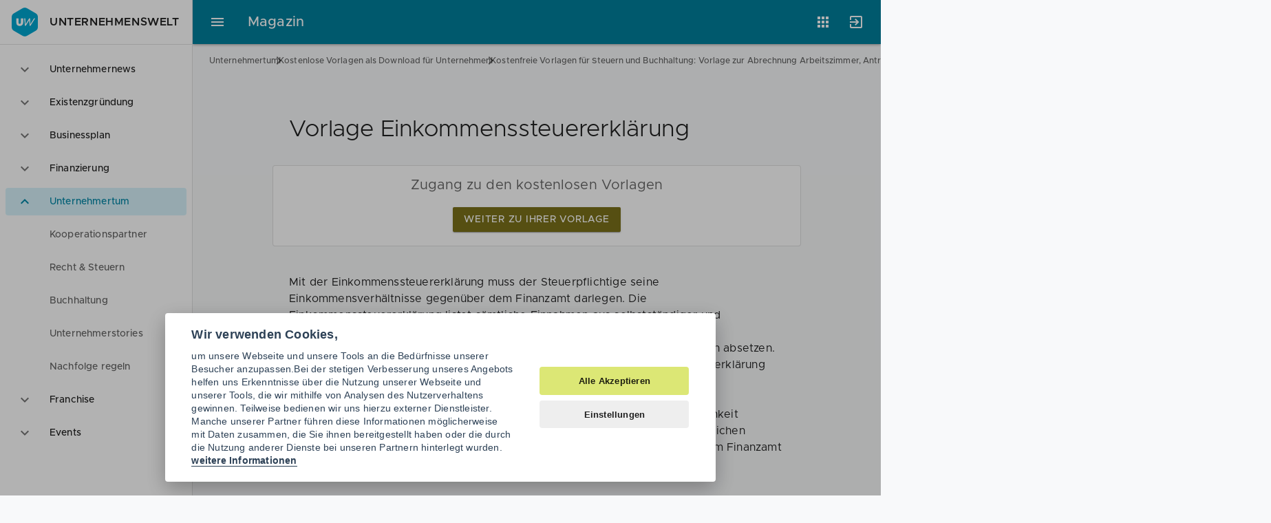

--- FILE ---
content_type: text/html; charset=UTF-8
request_url: https://www.unternehmenswelt.de/vorlage-einkommenssteuererklaerung.html
body_size: 10255
content:
<!DOCTYPE html>
<html lang="de">
<head>
                <script type="text/javascript">
        var _mcfg = {
            enabled: true,
            siteId:  '1',
            baseUrl: 'https://matomo.unternehmenswelt.de', // without trailing slash !
        }
        var _paq = window._paq || [];
        _paq.push(['setCustomVariable', 2, 'AppName', 'magazin', 'page']);
                 _paq.push(['setCustomVariable', 1, 'PageType', 'cms:doc-template:template', 'page']);
        _paq.push(['setCustomDimension', 1, 'cms:doc-template:template']);
            </script>

    <!-- Matomo Tag Manager -->
    <script type="text/javascript">
        var _mtm = window._mtm = window._mtm || [];
        _mtm.push({'mtm.startTime': (new Date().getTime()), 'event': 'mtm.Start'});
        _mtm.push({'uw.app': 'magazine'});
        var d=document, g=d.createElement('script'), s=d.getElementsByTagName('script')[0];
        g.type='text/javascript'; g.async=true; g.src='https://matomo.unternehmenswelt.de/js/container_OEpw5dP0.js'; s.parentNode.insertBefore(g,s);
    </script>
    <!-- End Matomo Tag Manager -->
                    <meta charset="utf-8">
    <meta http-equiv="x-ua-compatible" content="ie=edge">
    <meta name="application-name" content="Unternehmenswelt" />
    <meta http-equiv="x-ua-compatible" content="ie=edge" />
    <meta http-equiv="expires" content="Wed, 01 Aug 2007 06:00:00 GMT" />
    <meta http-equiv="pragma" content="no-cache" />
    <meta http-equiv="content-type" content="text/html; charset=utf-8" />
    <meta name="viewport" content="width=device-width, initial-scale=1, minimum-scale=1.0, maximum-scale=1.0, user-scalable=no">
    <meta name="keywords" content="Einkommenssteuererklärung, Steuerberater, Einkommenssteuer">
    <meta name="description" content="">
    <meta name="author" content="Unternehmenswelt Portal GmbH">
    <meta name="language" content="de" />
    <meta name="theme-color" content="#30b3d8" />
    <link rel="manifest" href="/manifest.json">
    <!--link rel="stylesheet" href="//cdn.zandura.com/zui/v1.1.21/css/zui.css" -->
            <link rel="canonical" href="https://www.unternehmenswelt.de/vorlage-einkommenssteuererklaerung.html" />
        <meta name="msapplication-config" content="/browserconfig.xml">
    <meta name="msapplication-TileColor" content="#202124">
    <meta name="msapplication-starturl" content="https://www.unternehmenswelt.de/" />
    <meta property="og:locale" content="de_DE" />
    
    
        

    <meta property="og:title" content="Vorlage Einkommenssteuererklärung">
    <meta property="og:type" content="article">
    <meta property="og:url" content="https://www.unternehmenswelt.de/vorlage-einkommenssteuererklaerung.html">
    
            <meta property="og:image" content="https://www.unternehmenswelt.de/cms_images/87/5cc21/vorlagen.jpg">
        
    <link href="/favicon.png" rel="shortcut icon favicon" type="image/ico" />
    <link href="/apple-touch-icon.png" rel="apple-touch-icon" />
    <title>Vorlage Einkommenssteuererklärung - Unternehmenswelt</title>

            <link rel="stylesheet" href="/build/337.d60f8b20.css"><link rel="stylesheet" href="/build/cms.408ede7e.css">
    
</head>
<body id="html-document-body" data-zandura-auth="false" data-sso-status-url="https://accounts.zandura.com/sso/status/none" data-auth="false">
    <div class="zui-container" id="app">

        <aside class="zui-drawer " id="app-drawer" >
    <header class="zui-app-bar bottom-divider px--1.5 py--1">
        <a href="/" class="zui-logo">
            <i class="zui-icon zui-icon--uw size-6"></i>
            Unternehmenswelt
        </a>
    </header>
    <nav class="zui-content">
        <div role="listbox" class="zui-list navigation" aria-multiselectable="false">
                                                        <div role="option" aria-selected="false" class="item" id="option-14875">
                                            <button aria-controls="region-14875" aria-expanded="false" aria-labelledby="option-14875" class="list-action"></button>
                                        <i class="leading zui-icon zui-icon--expand_more"></i>
                    <div class="fluid text-truncate">Unternehmernews</div>
                </div>
                <div role="region" class="zui-disclosure" id="region-14875">
                    <ul role="menu" class="zui-list medium-emphasis">
                                                                                <li role="menuitem" aria-current="false" class="item" id="menuitem-19040">
                                <a aria-labelledby="menu-19040" class="list-action" href="/unternehmernews/aktuell"></a>
                                <i class="leading"></i>
                                <div class="text-truncate">Aktuelle News</div>
                            </li>
                                            </ul>
                </div>
                                            <div role="option" aria-selected="false" class="item" id="option-14874">
                                            <button aria-controls="region-14874" aria-expanded="false" aria-labelledby="option-14874" class="list-action"></button>
                                        <i class="leading zui-icon zui-icon--expand_more"></i>
                    <div class="fluid text-truncate">Existenzgründung</div>
                </div>
                <div role="region" class="zui-disclosure" id="region-14874">
                    <ul role="menu" class="zui-list medium-emphasis">
                                                                                <li role="menuitem" aria-current="false" class="item" id="menuitem-18899">
                                <a aria-labelledby="menu-18899" class="list-action" href="/existenzgruendung.html"></a>
                                <i class="leading"></i>
                                <div class="text-truncate">Gründerleitfaden</div>
                            </li>
                                                                                <li role="menuitem" aria-current="false" class="item" id="menuitem-18901">
                                <a aria-labelledby="menu-18901" class="list-action" href="/selbststaendigkeit.html"></a>
                                <i class="leading"></i>
                                <div class="text-truncate">Selbständigkeit</div>
                            </li>
                                                                                <li role="menuitem" aria-current="false" class="item" id="menuitem-19238">
                                <a aria-labelledby="menu-19238" class="list-action" href="/existenzgruendung/news.html"></a>
                                <i class="leading"></i>
                                <div class="text-truncate">Gründer-News</div>
                            </li>
                                                                                <li role="menuitem" aria-current="false" class="item" id="menuitem-18903">
                                <a aria-labelledby="menu-18903" class="list-action" href="/gruender-checklisten"></a>
                                <i class="leading"></i>
                                <div class="text-truncate">Gründerchecklisten</div>
                            </li>
                                                                                <li role="menuitem" aria-current="false" class="item" id="menuitem-18904">
                                <a aria-labelledby="menu-18904" class="list-action" href="/gruendungsberatung.html"></a>
                                <i class="leading"></i>
                                <div class="text-truncate">Gründungsberatung</div>
                            </li>
                                                                                <li role="menuitem" aria-current="false" class="item" id="menuitem-18907">
                                <a aria-labelledby="menu-18907" class="list-action" href="/existenzgruenderseminare.html"></a>
                                <i class="leading"></i>
                                <div class="text-truncate">Gründerseminare</div>
                            </li>
                                                                                <li role="menuitem" aria-current="false" class="item" id="menuitem-19100">
                                <a aria-labelledby="menu-19100" class="list-action" href="/foerderung.html"></a>
                                <i class="leading"></i>
                                <div class="text-truncate">Gründerförderung</div>
                            </li>
                                                                                <li role="menuitem" aria-current="false" class="item" id="menuitem-18909">
                                <a aria-labelledby="menu-18909" class="list-action" href="/rechtsformen.html"></a>
                                <i class="leading"></i>
                                <div class="text-truncate">Rechtsformen</div>
                            </li>
                                                                                <li role="menuitem" aria-current="false" class="item" id="menuitem-19038">
                                <a aria-labelledby="menu-19038" class="list-action" href="/geschaeftskonto.html"></a>
                                <i class="leading"></i>
                                <div class="text-truncate">Geschäftskonten</div>
                            </li>
                                            </ul>
                </div>
                                            <div role="option" aria-selected="false" class="item" id="option-19079">
                                            <button aria-controls="region-19079" aria-expanded="false" aria-labelledby="option-19079" class="list-action"></button>
                                        <i class="leading zui-icon zui-icon--expand_more"></i>
                    <div class="fluid text-truncate">Businessplan</div>
                </div>
                <div role="region" class="zui-disclosure" id="region-19079">
                    <ul role="menu" class="zui-list medium-emphasis">
                                                                                <li role="menuitem" aria-current="false" class="item" id="menuitem-19013">
                                <a aria-labelledby="menu-19013" class="list-action" href="/businessplan.html"></a>
                                <i class="leading"></i>
                                <div class="text-truncate">Businessplan</div>
                            </li>
                                                                                <li role="menuitem" aria-current="false" class="item" id="menuitem-18806">
                                <a aria-labelledby="menu-18806" class="list-action" href="/geschaeftsplan.html"></a>
                                <i class="leading"></i>
                                <div class="text-truncate">Geschäftsplan</div>
                            </li>
                                                                                <li role="menuitem" aria-current="false" class="item" id="menuitem-18808">
                                <a aria-labelledby="menu-18808" class="list-action" href="/unternehmenskonzept.html"></a>
                                <i class="leading"></i>
                                <div class="text-truncate">Unternehmenskonzept</div>
                            </li>
                                                                                <li role="menuitem" aria-current="false" class="item" id="menuitem-18795">
                                <a aria-labelledby="menu-18795" class="list-action" href="/businessplan-beispiele-muster-vorlagen"></a>
                                <i class="leading"></i>
                                <div class="text-truncate">Businessplan Beispiele</div>
                            </li>
                                                                                <li role="menuitem" aria-current="false" class="item" id="menuitem-18838">
                                <a aria-labelledby="menu-18838" class="list-action" href="/businessplan-inhalt.html"></a>
                                <i class="leading"></i>
                                <div class="text-truncate">Businessplan Inhalt</div>
                            </li>
                                                                                <li role="menuitem" aria-current="false" class="item" id="menuitem-18797">
                                <a aria-labelledby="menu-18797" class="list-action" href="/businessplan-muster.html"></a>
                                <i class="leading"></i>
                                <div class="text-truncate">Businessplan Muster</div>
                            </li>
                                                                                <li role="menuitem" aria-current="false" class="item" id="menuitem-18801">
                                <a aria-labelledby="menu-18801" class="list-action" href="/businessplan-vorlage.html"></a>
                                <i class="leading"></i>
                                <div class="text-truncate">Businessplan Vorlagen</div>
                            </li>
                                            </ul>
                </div>
                                            <div role="option" aria-selected="false" class="item" id="option-19080">
                                            <button aria-controls="region-19080" aria-expanded="false" aria-labelledby="option-19080" class="list-action"></button>
                                        <i class="leading zui-icon zui-icon--expand_more"></i>
                    <div class="fluid text-truncate">Finanzierung</div>
                </div>
                <div role="region" class="zui-disclosure" id="region-19080">
                    <ul role="menu" class="zui-list medium-emphasis">
                                                                                <li role="menuitem" aria-current="false" class="item" id="menuitem-19084">
                                <a aria-labelledby="menu-19084" class="list-action" href="/finanzierung.html"></a>
                                <i class="leading"></i>
                                <div class="text-truncate">Finanzierung Wissen</div>
                            </li>
                                                                                <li role="menuitem" aria-current="false" class="item" id="menuitem-19077">
                                <a aria-labelledby="menu-19077" class="list-action" href="/finanzierung-fuer-gruender-und-unternehmer.html"></a>
                                <i class="leading"></i>
                                <div class="text-truncate">Finanzierungscheck</div>
                            </li>
                                                                                <li role="menuitem" aria-current="false" class="item" id="menuitem-18889">
                                <a aria-labelledby="menu-18889" class="list-action" href="/gruendungsfinanzierung.html"></a>
                                <i class="leading"></i>
                                <div class="text-truncate">Gründungsfinanzierung</div>
                            </li>
                                                                                <li role="menuitem" aria-current="false" class="item" id="menuitem-18890">
                                <a aria-labelledby="menu-18890" class="list-action" href="/unternehmensfinanzierung.html"></a>
                                <i class="leading"></i>
                                <div class="text-truncate">Unternehmensfinanzierung</div>
                            </li>
                                                                                <li role="menuitem" aria-current="false" class="item" id="menuitem-19078">
                                <a aria-labelledby="menu-19078" class="list-action" href="/foerdermittel.html"></a>
                                <i class="leading"></i>
                                <div class="text-truncate">Fördermittel</div>
                            </li>
                                                                                <li role="menuitem" aria-current="false" class="item" id="menuitem-18896">
                                <a aria-labelledby="menu-18896" class="list-action" href="/finanzierung-news"></a>
                                <i class="leading"></i>
                                <div class="text-truncate">Finanzierung News</div>
                            </li>
                                                                                <li role="menuitem" aria-current="false" class="item" id="menuitem-19085">
                                <a aria-labelledby="menu-19085" class="list-action" href="/finanzierungspartner.html"></a>
                                <i class="leading"></i>
                                <div class="text-truncate">Finanzierungspartner</div>
                            </li>
                                            </ul>
                </div>
                                            <div role="option" aria-selected="true" class="item" id="option-14873">
                                            <button aria-controls="region-14873" aria-expanded="true" aria-labelledby="option-14873" class="list-action"></button>
                                        <i class="leading zui-icon zui-icon--expand_more"></i>
                    <div class="fluid text-truncate">Unternehmertum</div>
                </div>
                <div role="region" class="zui-disclosure open" id="region-14873">
                    <ul role="menu" class="zui-list medium-emphasis">
                                                                                <li role="menuitem" aria-current="false" class="item" id="menuitem-19117">
                                <a aria-labelledby="menu-19117" class="list-action" href="/partner-finden"></a>
                                <i class="leading"></i>
                                <div class="text-truncate">Kooperationspartner</div>
                            </li>
                                                                                <li role="menuitem" aria-current="false" class="item" id="menuitem-19082">
                                <a aria-labelledby="menu-19082" class="list-action" href="/recht-steuern.html"></a>
                                <i class="leading"></i>
                                <div class="text-truncate">Recht &amp; Steuern</div>
                            </li>
                                                                                <li role="menuitem" aria-current="false" class="item" id="menuitem-19051">
                                <a aria-labelledby="menu-19051" class="list-action" href="/buchhaltung.html"></a>
                                <i class="leading"></i>
                                <div class="text-truncate">Buchhaltung</div>
                            </li>
                                                                                <li role="menuitem" aria-current="false" class="item" id="menuitem-17631">
                                <a aria-labelledby="menu-17631" class="list-action" href="/unternehmerstories.html"></a>
                                <i class="leading"></i>
                                <div class="text-truncate">Unternehmerstories</div>
                            </li>
                                                                                <li role="menuitem" aria-current="false" class="item" id="menuitem-19081">
                                <a aria-labelledby="menu-19081" class="list-action" href="/nachfolge-regeln"></a>
                                <i class="leading"></i>
                                <div class="text-truncate">Nachfolge regeln</div>
                            </li>
                                            </ul>
                </div>
                                            <div role="option" aria-selected="false" class="item" id="option-14907">
                                            <button aria-controls="region-14907" aria-expanded="false" aria-labelledby="option-14907" class="list-action"></button>
                                        <i class="leading zui-icon zui-icon--expand_more"></i>
                    <div class="fluid text-truncate">Franchise</div>
                </div>
                <div role="region" class="zui-disclosure" id="region-14907">
                    <ul role="menu" class="zui-list medium-emphasis">
                                                                                <li role="menuitem" aria-current="false" class="item" id="menuitem-19011">
                                <a aria-labelledby="menu-19011" class="list-action" href="/franchise.html"></a>
                                <i class="leading"></i>
                                <div class="text-truncate">Franchise Businessplan</div>
                            </li>
                                                                                <li role="menuitem" aria-current="false" class="item" id="menuitem-18996">
                                <a aria-labelledby="menu-18996" class="list-action" href="/franchise-wissen"></a>
                                <i class="leading"></i>
                                <div class="text-truncate">Franchise Wissen</div>
                            </li>
                                                                                <li role="menuitem" aria-current="false" class="item" id="menuitem-19066">
                                <a aria-labelledby="menu-19066" class="list-action" href="/franchise-systeme-in-der-gastronomie.html"></a>
                                <i class="leading"></i>
                                <div class="text-truncate">Franchise Gastronomie</div>
                            </li>
                                                                                <li role="menuitem" aria-current="false" class="item" id="menuitem-19067">
                                <a aria-labelledby="menu-19067" class="list-action" href="/franchise-systeme-im-handel.html"></a>
                                <i class="leading"></i>
                                <div class="text-truncate">Franchise Handel</div>
                            </li>
                                                                                <li role="menuitem" aria-current="false" class="item" id="menuitem-19069">
                                <a aria-labelledby="menu-19069" class="list-action" href="/franchise-systeme-im-dienstleistungsgewerbe.html"></a>
                                <i class="leading"></i>
                                <div class="text-truncate">Franchise Dienstleistung</div>
                            </li>
                                                                                <li role="menuitem" aria-current="false" class="item" id="menuitem-19064">
                                <a aria-labelledby="menu-19064" class="list-action" href="/franchise-systeme-fitness-und-beauty.html"></a>
                                <i class="leading"></i>
                                <div class="text-truncate">Franchise Wellness</div>
                            </li>
                                                                                <li role="menuitem" aria-current="false" class="item" id="menuitem-19065">
                                <a aria-labelledby="menu-19065" class="list-action" href="/franchise-systeme-freizeit-und-events.html"></a>
                                <i class="leading"></i>
                                <div class="text-truncate">Franchise Freizeit</div>
                            </li>
                                                                                <li role="menuitem" aria-current="false" class="item" id="menuitem-19008">
                                <a aria-labelledby="menu-19008" class="list-action" href="/franchise-check.html"></a>
                                <i class="leading"></i>
                                <div class="text-truncate">Franchise Check</div>
                            </li>
                                            </ul>
                </div>
                                            <div role="option" aria-selected="false" class="item" id="option-14877">
                                            <button aria-controls="region-14877" aria-expanded="false" aria-labelledby="option-14877" class="list-action"></button>
                                        <i class="leading zui-icon zui-icon--expand_more"></i>
                    <div class="fluid text-truncate">Events</div>
                </div>
                <div role="region" class="zui-disclosure" id="region-14877">
                    <ul role="menu" class="zui-list medium-emphasis">
                                                                                <li role="menuitem" aria-current="false" class="item" id="menuitem-19062">
                                <a aria-labelledby="menu-19062" class="list-action" href="/veranstaltungen"></a>
                                <i class="leading"></i>
                                <div class="text-truncate">Aktuelle Events</div>
                            </li>
                                            </ul>
                </div>
                    </div>
    </nav>
</aside>
        <div class="zui-content">
            <header class="zui-header size-1 background--primary" id="app-header">
                                <div role="menubar" class="regular zui-app-bar fixed scroll-regular scroll-raise scroll-down--slide-out scroll-up--slide-in">
                    <div class="navigation">
                        <button class="zui-toggle-button" aria-controls="app-drawer" aria-label="Hauptmenü">
                            <i class="zui-icon zui-icon--menu"></i>
                        </button>
                    </div>
                    <div class="row text-truncate">
                        <a style="z-index: 999" href="/" class="zui-logo right-divider pr--2.5 mr--2.5 hide--mob invisible-link">Unternehmenswelt</a>
                        <span class="title">Magazin</span>
                    </div>
                    <div class="actions">
                                                                                    <div class="zui-menu apps">
    <button class="zui-toggle-button zui-tooltip position--bottom-right" aria-controls="appsMenu" aria-expanded="false" aria-label="Anwendungen"
            aria-pressed="false">
        <i class="zui-icon zui-icon--apps"></i>
    </button>
    <div role="menu" id="appsMenu" aria-hidden="true">
        <div class="zui-content scroll-y">
            <ul class="zui-list">
                <li class="item">
                    <a href="https://www.unternehmenswelt.de/unternehmernews/aktuell" class="list-action">
                        <div class="caption">Magazin</div>
                    </a>
                    <div class="zui-image">
                        <svg xmlns="http://www.w3.org/2000/svg" viewBox="0 0 64 64">
                            <defs>
                                <radialGradient id="9mdacr" cx="0" cy="0" r="90">
                                    <stop offset="0.20" stop-color="#fff" stop-opacity="0.1"></stop>
                                    <stop offset="0.30" stop-color="#fff" stop-opacity="0.08"></stop>
                                    <stop offset="0.56" stop-color="#fff" stop-opacity="0.02"></stop>
                                    <stop offset="0.80" stop-color="#fff" stop-opacity="0"></stop>
                                </radialGradient>
                            </defs>
                            <path d="M32,32,56.82,17.67a3.49,3.49,0,0,0-1.22-1.3L33.73,3.75a3.85,3.85,0,0,0-3.46,0
                                  L8.4,16.37a3.49,3.49,0,0,0-1.22,1.3Z" fill="#c5d53a"></path>
                            <path d="M32,32,7.18,17.67a3.45,3.45,0,0,0-.51,1.7V44.63a3.85,3.85,0,0,0,1.73,3L30.27,60.25
                                  a3.46,3.46,0,0,0,1.73.41Z" fill="#a8ae2c"></path>
                            <path d="M33.73,60.25,55.6,47.63a3.85,3.85,0,0,0,1.73-3V19.37a3.45,3.45,0,0,0-.51-1.7
                                  L32,32V60.66h0A3.46,3.46,0,0,0,33.73,60.25Z" fill="#979726"></path>
                            <path d="M57,18a2.68,2.68,0,0,0-.18-.28L7.19,46.32l.15.3h0Z" fill="#222" opacity="0.07"></path>
                            <path d="M56.82,17.67a1.67,1.67,0,0,0-.18-.28L7,46a2.11,2.11,0,0,0,.16.3h0Z" fill="#fff" opacity="0.1"></path>
                            <path d="M7.35,17.39c-.06.1-.1.2-.15.3L56.82,46.34l.18-.28h0Z" fill="#222" opacity="0.07"></path>
                            <path d="M7.18,17.68,7,18,56.65,46.63c.06-.1.13-.19.18-.28h0Z" fill="#fff" opacity="0.1"></path>
                            <polygon points="14.67 22 14.67 51.24 17.34 52.79 32 44.32 46.66 52.79 49.33 51.24 49.33 22
                                  32 11.98 14.67 22" fill="#f8f9fa"></polygon>
                            <polygon points="14.67 51.24 17.34 52.79 32 44.32 32 11.98 14.67 22 14.67 51.24" fill="#222" opacity="0.07"></polygon>
                            <path d="M32,31.61a2.25,2.25,0,0,0,1.15-.28l5.52-3.18V38.93h0A2.65,2.65,0,0,0,40,41.24
                                  l4,2.31V26.41a2.55,2.55,0,0,0-1.15-2L38.67,22,32,25.84Z" fill="#007f9c"></path>
                            <path d="M25.33,38.93V28.15l5.52,3.18a2.25,2.25,0,0,0,1.15.28h0V25.84h0L25.33,22l-4.18,2.42
                                  a2.55,2.55,0,0,0-1.15,2V38.93h0v4.62l4-2.31A2.65,2.65,0,0,0,25.33,38.93Z" fill="#005d6f"></path>
                            <path d="M32,60.66h.33V3.35H32Z" fill="#222" opacity="0.07"></path>
                            <path d="M31.67,60.66H32V3.35h-.33Z" fill="#fff" opacity="0.1"></path>
                            <path d="M8.4,47.63,30.27,60.25a3.85,3.85,0,0,0,3.46,0L55.6,47.63a3.85,3.85,0,0,0,1.73-3
                                  v-.34a3.85,3.85,0,0,1-1.73,3L33.73,59.92a3.85,3.85,0,0,1-3.46,0L8.4,47.29
                                  a3.85,3.85,0,0,1-1.73-3v.34A3.85,3.85,0,0,0,8.4,47.63Z" fill="#020" opacity="0.07"></path>
                            <path d="M8.4,16.71,30.27,4.08a3.85,3.85,0,0,1,3.46,0L55.6,16.71a3.85,3.85,0,0,1,1.73,3
                                  v-.34a3.85,3.85,0,0,0-1.73-3L33.73,3.75a3.85,3.85,0,0,0-3.46,0L8.4,16.37
                                  a3.85,3.85,0,0,0-1.73,3v.34A3.85,3.85,0,0,1,8.4,16.71Z" fill="#fff" opacity="0.1"></path>
                            <path d="M32,3.34a3.46,3.46,0,0,0-1.73.41L8.4,16.37a3.85,3.85,0,0,0-1.73,3V44.63
                                  a3.85,3.85,0,0,0,1.73,3L30.27,60.25a3.85,3.85,0,0,0,3.46,0L55.6,47.63
                                  a3.85,3.85,0,0,0,1.73-3V19.37a3.85,3.85,0,0,0-1.73-3L33.73,3.75
                                  A3.46,3.46,0,0,0,32,3.34Z" fill="url(#9mdacr)"></path>
                        </svg>
                    </div>
                </li>
                <li class="item">
                    <a href="https://app.unternehmenswelt.de/businessplan-tool/fragebogen/1" class="list-action">
                        <div class="caption">Businessplan</div>
                    </a>
                    <div class="zui-image">
                        <svg xmlns="http://www.w3.org/2000/svg" viewBox="0 0 64 64">
                            <defs>
                                <radialGradient id="o1p61z" cx="0" cy="0" r="90">
                                    <stop offset="0.20" stop-color="#fff" stop-opacity="0.1"/>
                                    <stop offset="0.30" stop-color="#fff" stop-opacity="0.08"/>
                                    <stop offset="0.56" stop-color="#fff" stop-opacity="0.02"/>
                                    <stop offset="0.80" stop-color="#fff" stop-opacity="0"/>
                                </radialGradient>
                            </defs>
                            <path d="M8.4,47.6l10.9,6.3V24.7L7.2,17.6a4.1,4.1,0,0,0-.5,1.8V44.6A3.6,3.6,0,0,0,8.4,47.6Z"
                                  fill="#c5d53a"/>
                            <path d="M19.3,10.1h0V53.9l11,6.4a4.3,4.3,0,0,0,1.7.4V17.3Z" fill="#a8ae2c"/>
                            <path d="M44.7,10.1h0V53.9l-11,6.4a4.3,4.3,0,0,1-1.7.4V17.3Z" fill="#007f9c"/>
                            <path d="M55.6,47.6,44.7,53.9V24.7l12.1-7.1a4.1,4.1,0,0,1,.5,1.8V44.6
                                  A3.6,3.6,0,0,1,55.6,47.6Z" fill="#0092b5"/>
                            <path d="M19.3,24.7V10.1L8.4,16.4a3,3,0,0,0-1.2,1.3Z" fill="#e2ea9b"/>
                            <path d="M32,17.3l12.7-7.2-11-6.4a4,4,0,0,0-3.4,0l-11,6.4Z" fill="#98dac6"/>
                            <path d="M44.7,24.7l12.1-7a3,3,0,0,0-1.2-1.3L44.7,10.1Z" fill="#4ecbf1"/>
                            <path d="M32,3.3a4.3,4.3,0,0,0-1.7.4L8.4,16.4a3.6,3.6,0,0,0-1.7,3V44.6a3.6,3.6,0,0,0,1.7,3
                                  L30.3,60.3a3.8,3.8,0,0,0,3.4,0L55.6,47.6a3.6,3.6,0,0,0,1.7-3V19.4a3.6,3.6,0,0,0-1.7-3
                                  L33.7,3.7A4.3,4.3,0,0,0,32,3.3Z" fill="url(#o1p61z)"/>
                        </svg>
                    </div>
                </li>
                <li class="item">
                    <a href="https://app.unternehmenswelt.de/foerdermittel-check.html" class="list-action">
                        <div class="caption">Fördermittel</div>
                    </a>
                    <div class="zui-image">
                        <svg xmlns="http://www.w3.org/2000/svg" viewBox="0 0 64 64">
                            <defs>
                                <filter id="uvlzjk" width="200%" height="200%">
                                    <feGaussianBlur in="SourceAlpha" stdDeviation="1.3"/>
                                    <feOffset dx="1.3" dy="1.3"/>
                                    <feComponentTransfer>
                                        <feFuncA type="linear" slope="0.2"/>
                                    </feComponentTransfer>
                                    <feMerge>
                                        <feMergeNode/>
                                        <feMergeNode in="SourceGraphic"/>
                                    </feMerge>
                                </filter>
                                <linearGradient id="8jv44j" x1="29" y1="27" x2="49" y2="48"
                                                gradientUnits="userSpaceOnUse">
                                    <stop offset="0" stop-color="#203" stop-opacity="0.2"/>
                                    <stop offset="1" stop-color="#203" stop-opacity="0"/>
                                </linearGradient>
                                <radialGradient id="oekcvk" cx="0" cy="0" r="90">
                                    <stop offset="0.20" stop-color="#fff" stop-opacity="0.1"/>
                                    <stop offset="0.30" stop-color="#fff" stop-opacity="0.08"/>
                                    <stop offset="0.56" stop-color="#fff" stop-opacity="0.02"/>
                                    <stop offset="0.80" stop-color="#fff" stop-opacity="0"/>
                                </radialGradient>
                            </defs>
                            <path d="M32,3.3a4.3,4.3,0,0,0-1.7.4L8.4,16.4a3.6,3.6,0,0,0-1.7,3V44.6a3.6,3.6,0,0,0,1.7,3
                                  L30.3,60.3a3.8,3.8,0,0,0,3.4,0L55.6,47.6a3.6,3.6,0,0,0,1.7-3V19.4
                                  a3.6,3.6,0,0,0-1.7-3L33.7,3.7A4.3,4.3,0,0,0,32,3.3Z" fill="#9aa0a6" opacity="0.24"/>
                            <path d="M57.3,19.4v.3a3.8,3.8,0,0,0-1.7-3L33.7,4.1A3.1,3.1,0,0,0,32,3.7a3.1,3.1,0,0,0-1.7.4
                                  L8.4,16.7a3.8,3.8,0,0,0-1.7,3v-.3a3.6,3.6,0,0,1,1.7-3L30.3,3.8a3.1,3.1,0,0,1,3.4,0
                                  L55.6,16.4A3.6,3.6,0,0,1,57.3,19.4Z" fill="#fff" opacity="0.07"/>
                            <path d="M8.4,47.3a3.8,3.8,0,0,1-1.7-3v.3a3.6,3.6,0,0,0,1.7,3L30.3,60.2a3.1,3.1,0,0,0,3.4,0
                                  L55.6,47.6a3.6,3.6,0,0,0,1.7-3v-.3a3.8,3.8,0,0,1-1.7,3L33.7,59.9
                                  a3.1,3.1,0,0,1-1.7.4,3.1,3.1,0,0,1-1.7-.4" fill="#023" opacity="0.07"/>
                            <path d="M16,21.3A2.7,2.7,0,0,0,13.3,24V45.3A2.7,2.7,0,0,0,16,48H48a2.7,2.7,0,0,0,2.7-2.7
                                  V24A2.7,2.7,0,0,0,48,21.3Z" fill="#023" filter="url(#uvlzjk)"/>
                            <path d="M36,12H28a1.3,1.3,0,0,0-1.3,1.3V16H37.3V13.3A1.3,1.3,0,0,0,36,12Z" fill="#c5d53a"/>
                            <path d="M23.3,16a2,2,0,0,0-2,2v3.3H42.7V18a2,2,0,0,0-2-2Z" fill="#a8ae2c"/>
                            <path d="M16,21.3A2.7,2.7,0,0,0,13.3,24V45.3A2.7,2.7,0,0,0,16,48H48a2.7,2.7,0,0,0,2.7-2.7
                                  V24A2.7,2.7,0,0,0,48,21.3Z" fill="#979726"/>
                            <path d="M50.7,24v.3A2.7,2.7,0,0,0,48,21.7H16a2.7,2.7,0,0,0-2.7,2.6V24A2.7,2.7,0,0,1,16,21.3
                                  H48A2.7,2.7,0,0,1,50.7,24Zm-10-8H23.3a2,2,0,0,0-2,2v.3a2,2,0,0,1,2-2H40.7
                                  a2,2,0,0,1,2,2V18A2,2,0,0,0,40.7,16ZM36,12H28a1.3,1.3,0,0,0-1.3,1.3v.4
                                  A1.3,1.3,0,0,1,28,12.3h8a1.3,1.3,0,0,1,1.3,1.4v-.4A1.3,1.3,0,0,0,36,12Z" fill="#fff"
                                  opacity="0.2"/>
                            <path d="M48,47.7H16A2.7,2.7,0,0,1,13.3,45v.3A2.7,2.7,0,0,0,16,48H48a2.7,2.7,0,0,0,2.7-2.7
                                  V45A2.7,2.7,0,0,1,48,47.7Z" fill="#023" opacity="0.2"/>
                            <path d="M37.3,48H48a2.7,2.7,0,0,0,2.7-2.7v-8l-16-16L32,42.7Z" fill="url(#8jv44j)"/>
                            <polygon points="32 42.7 24.3 35 24 35 32 43 40 35 39.7 35 32 42.7" fill="#023"
                                     opacity="0.2"/>
                            <path d="M32,42.7l8-8H34.7V21.3H29.3V34.7H24Z" fill="#fff"/>
                            <path d="M32,3.3a4.3,4.3,0,0,0-1.7.4L8.4,16.4a3.6,3.6,0,0,0-1.7,3V44.6a3.6,3.6,0,0,0,1.7,3
                                  L30.3,60.3a3.8,3.8,0,0,0,3.4,0L55.6,47.6a3.6,3.6,0,0,0,1.7-3V19.4a3.6,3.6,0,0,0-1.7-3
                                  L33.7,3.7A4.3,4.3,0,0,0,32,3.3Z" fill="url(#oekcvk)"/>
                        </svg>
                    </div>
                </li>

                <li class="item">
                    <a href="https://partner.unternehmenswelt.de/" class="list-action">
                        <div class="caption">Angebote</div>
                    </a>
                    <div class="zui-image">
                        <svg xmlns="http://www.w3.org/2000/svg" viewBox="0 0 64 64">
                            <defs>
                                <clipPath id="oa6t2t">
                                    <path d="M32,3.3a3.5,3.5,0,0,0-1.7.41L8.4,16.4a3.9,3.9,0,0,0-1.7,3V44.63
                                          a3.9,3.9,0,0,0,1.7,3L30.3,60.3a3.9,3.9,0,0,0,3.5,0L55.6,47.6
                                          a3.9,3.9,0,0,0,1.7-3V19.4a3.9,3.9,0,0,0-1.7-3L33.7,3.8A3.5,3.5,0,0,0,32,3.3Z"
                                          fill="none"/>
                                </clipPath>
                                <filter id="joavnf" width="200%" height="200%">
                                    <feGaussianBlur in="SourceAlpha" stdDeviation="1.3"/>
                                    <feOffset dx="1.3" dy="1.3"/>
                                    <feComponentTransfer>
                                        <feFuncA type="linear" slope="0.2"/>
                                    </feComponentTransfer>
                                    <feMerge>
                                        <feMergeNode/>
                                        <feMergeNode in="SourceGraphic"/>
                                    </feMerge>
                                </filter>
                                <radialGradient id="gl0jwa" cx="0" cy="0" r="90">
                                    <stop offset="0.20" stop-color="#fff" stop-opacity="0.1"/>
                                    <stop offset="0.30" stop-color="#fff" stop-opacity="0.08"/>
                                    <stop offset="0.56" stop-color="#fff" stop-opacity="0.02"/>
                                    <stop offset="0.80" stop-color="#fff" stop-opacity="0"/>
                                </radialGradient>
                            </defs>
                            <path d="M30.3,3.7,8.4,16.4a3.6,3.6,0,0,0-1.7,3V44.6a3.6,3.6,0,0,0,1.7,3L30.3,60.3
                                  a4.3,4.3,0,0,0,1.7.4V3.3A4.3,4.3,0,0,0,30.3,3.7Z" fill="#0092b5"/>
                            <path d="M33.7,60.3,55.6,47.6a3.6,3.6,0,0,0,1.7-3V19.4a3.6,3.6,0,0,0-1.7-3L33.7,3.7
                                  A4.3,4.3,0,0,0,32,3.3V60.7A4.3,4.3,0,0,0,33.7,60.3Z" fill="#00a6d0"/>
                            <path d="M32,32h0L7.2,46.3a2.6,2.6,0,0,0,1.2,1.3L30.3,60.3a4.3,4.3,0,0,0,1.7.4h0
                                  a4.3,4.3,0,0,0,1.7-.4L55.6,47.6a2.6,2.6,0,0,0,1.2-1.3Z" clip-path="url(#oa6t2t)"
                                  fill="#023" filter="url(#joavnf)" opacity="0.2"/>
                            <path d="M32,32h0L7.2,46.3a2.6,2.6,0,0,0,1.2,1.3L30.3,60.3a4.3,4.3,0,0,0,1.7.4h0
                                  a4.3,4.3,0,0,0,1.7-.4L55.6,47.6a2.6,2.6,0,0,0,1.2-1.3Z" fill="#005d6f"/>
                            <path d="M31.7,3.4V60.6H32V3.3Z" fill="#222" opacity="0.07"/>
                            <path d="M32.3,60.6V3.4H32V60.7Z" fill="#fff" opacity="0.1"/>
                            <path d="M32,32.3h0L56.7,46.6c0-.1.1-.2.1-.3L32,32h0L7.2,46.3c0,.1.1.2.1.3Z" fill="#fff"
                                  opacity="0.2"/>
                            <path d="M55.6,16.4,33.7,3.7a3.8,3.8,0,0,0-3.4,0L8.4,16.4a3.6,3.6,0,0,0-1.7,3v.3
                                  a3.8,3.8,0,0,1,1.7-3L30.3,4.1A3.1,3.1,0,0,1,32,3.7a3.1,3.1,0,0,1,1.7.4L55.6,16.7
                                  a3.8,3.8,0,0,1,1.7,3v-.3A3.6,3.6,0,0,0,55.6,16.4Z" fill="#fff" opacity="0.2"/>
                            <path d="M57.3,31.3,42.7,39.8a10.7,10.7,0,0,1-21.4,0L6.7,31.3V44.6a3.6,3.6,0,0,0,1.7,3
                                  L30.3,60.3a4.3,4.3,0,0,0,1.7.4,3.1,3.1,0,0,0,1.7-.4L55.6,47.6a3.6,3.6,0,0,0,1.7-3Z"
                                  fill="#023" opacity="0.2" filter="url(#b)" clip-path="url(#a)"/>
                            <path d="M57.3,31.3,42.7,39.8a10.7,10.7,0,0,1-21.4,0L6.7,31.3V44.6a3.6,3.6,0,0,0,1.7,3
                                  L30.3,60.3a4.3,4.3,0,0,0,1.7.4,3.1,3.1,0,0,0,1.7-.4L55.6,47.6a3.6,3.6,0,0,0,1.7-3Z"
                                  clip-path="url(#oa6t2t)" fill="#023" filter="url(#joavnf)" opacity="0.2"/>
                            <path d="M33.7,60.3,55.6,47.6a3.6,3.6,0,0,0,1.7-3V31.3L42.7,39.8A10.7,10.7,0,0,1,32,50.5
                                  V60.7A3.1,3.1,0,0,0,33.7,60.3Z" fill="#a8ae2c"/>
                            <path d="M32.3,60.7V50.5H32V60.7Z" fill="#023" opacity="0.07"/>
                            <path d="M32,50.5A10.7,10.7,0,0,1,21.3,39.8L6.7,31.3V44.6a3.6,3.6,0,0,0,1.7,3L30.3,60.3
                                  a4.3,4.3,0,0,0,1.7.4Z" fill="#c5d53a"/>
                            <path d="M42.7,39.8a10.7,10.7,0,0,1-21.4,0L6.7,31.3v.4l14.6,8.4a10.7,10.7,0,0,0,21.4,0
                                  l14.6-8.4v-.4Z" fill="#fff" opacity="0.2"/>
                            <path d="M31.7,50.5V60.6H32V50.5Z" fill="#fff" opacity="0.1"/>
                            <path d="M55.6,47.3,33.7,60a3.1,3.1,0,0,1-1.7.3,3.1,3.1,0,0,1-1.7-.4L8.4,47.3
                                  a3.8,3.8,0,0,1-1.7-3v.3a3.6,3.6,0,0,0,1.7,3L30.3,60.3
                                  a4.3,4.3,0,0,0,1.7.4,3.1,3.1,0,0,0,1.7-.4L55.6,47.6a3.6,3.6,0,0,0,1.7-3v-.3
                                  A3.8,3.8,0,0,1,55.6,47.3Z" fill="#023" opacity="0.2"/>
                            <path d="M22.7,21.3A2.7,2.7,0,1,1,20,18.7,2.7,2.7,0,0,1,22.7,21.3ZM20,26.7
                                  c-2.9,0-5.3,1.2-5.3,2.6S17.1,32,20,32s5.3-1.2,5.3-2.7S22.9,26.7,20,26.7Zm16-1.4
                                  a4,4,0,1,1-4-4A4,4,0,0,1,36,25.3ZM32,32c-4.4,0-8,2.1-8,4.7s3.6,4.6,8,4.6,8-2.1,8-4.6
                                  S36.4,32,32,32Zm6.7-6.7h4v4h2.6v-4h4V22.7h-4v-4H42.7v4h-4Z" fill="#023"
                                  filter="url(#joavnf)" opacity="0.2"/>
                            <path d="M22.7,21.3A2.7,2.7,0,1,1,20,18.7,2.7,2.7,0,0,1,22.7,21.3ZM20,26.7
                                  c-2.9,0-5.3,1.2-5.3,2.6S17.1,32,20,32s5.3-1.2,5.3-2.7S22.9,26.7,20,26.7Z" fill="#fff"
                                  opacity="0.5"/>
                            <path d="M36,25.3a4,4,0,1,1-4-4A4,4,0,0,1,36,25.3ZM32,32c-4.4,0-8,2.1-8,4.7
                                  s3.6,4.6,8,4.6,8-2.1,8-4.6S36.4,32,32,32Z" fill="#fff"/>
                            <polygon points="38.7 25.3 42.7 25.3 42.7 29.3 45.3 29.3 45.3 25.3 49.3 25.3 49.3 22.7 45.3
                                  22.7 45.3 18.7 42.7 18.7 42.7 22.7 38.7 22.7 38.7 25.3" fill="#fff"/>
                            <path d="M32,3.3a4.3,4.3,0,0,0-1.7.4L8.4,16.4a3.6,3.6,0,0,0-1.7,3V44.6a3.6,3.6,0,0,0,1.7,3
                                  L30.3,60.3a3.8,3.8,0,0,0,3.4,0L55.6,47.6a3.6,3.6,0,0,0,1.7-3V19.4a3.6,3.6,0,0,0-1.7-3
                                  L33.7,3.7A4.3,4.3,0,0,0,32,3.3Z" fill="url(#gl0jwa)"/>
                        </svg>
                    </div>

                </li>

                <li class="item">

                    <a href="https://app.unternehmenswelt.de/avgs" class="list-action">
                        <div class="caption">Coaching</div>
                    </a>
                    <div class="zui-image">
                        <svg xmlns="http://www.w3.org/2000/svg" viewBox="0 0 64 64">
                            <defs>
                                <filter id="jobp0c" width="200%" height="200%">
                                    <feGaussianBlur in="SourceAlpha" stdDeviation="1.3"/>
                                    <feOffset dx="1.3" dy="1.3"/>
                                    <feComponentTransfer>
                                        <feFuncA type="linear" slope="0.2"/>
                                    </feComponentTransfer>
                                    <feMerge>
                                        <feMergeNode/>
                                        <feMergeNode in="SourceGraphic"/>
                                    </feMerge>
                                </filter>
                                <linearGradient id="87yzyp" x1="32" y1="27" x2="44" y2="39">
                                    <stop offset="0" stop-color="#023" stop-opacity="0.2"/>
                                    <stop offset="1" stop-color="#023" stop-opacity="0"/>
                                </linearGradient>
                                <radialGradient id="x2ookz" cx="0" cy="0" r="268">
                                    <stop offset="0.20" stop-color="#fff" stop-opacity="0.1"/>
                                    <stop offset="0.30" stop-color="#fff" stop-opacity="0.08"/>
                                    <stop offset="0.56" stop-color="#fff" stop-opacity="0.02"/>
                                    <stop offset="0.80" stop-color="#fff" stop-opacity="0"/>
                                </radialGradient>
                            </defs>
                            <path d="M32,3.3a4.3,4.3,0,0,0-1.7.4L8.4,16.4a3.6,3.6,0,0,0-1.7,3V44.6a3.6,3.6,0,0,0,1.7,3
                                  L30.3,60.3a3.8,3.8,0,0,0,3.4,0L55.6,47.6a3.6,3.6,0,0,0,1.7-3V19.4a3.6,3.6,0,0,0-1.7-3
                                  L33.7,3.7A4.3,4.3,0,0,0,32,3.3Z" fill="#9aa0a6" opacity="0.33"/>
                            <path d="M33.7,3.7a3.8,3.8,0,0,0-3.4,0L12,14.3V32c0,16,20,22.7,20,22.7s20-6.7,20-22V14.3Z"
                                  fill="#023" filter="url(#jobp0c)"/>
                            <path d="M33.7,3.7a3.8,3.8,0,0,0-3.4,0L12,14.3V32c0,16,20,22.7,20,22.7s20-6.7,20-22V14.3Z"
                                  fill="#0092b5"/>
                            <path d="M33.7,3.7a3.8,3.8,0,0,0-3.4,0L12,14.3v.3L30.3,4.1A3.1,3.1,0,0,1,32,3.7
                                  a3.1,3.1,0,0,1,1.7.4L52,14.6v-.3Z" fill="#fff" opacity="0.2"/>
                            <path d="M32,54.3S12,47.7,12,31.7V32c0,16,20,22.7,20,22.7s20-6.7,20-22v-.4
                                  C52,47.7,32,54.3,32,54.3Z" fill="#023" opacity="0.2"/>
                            <circle cx="32" cy="32" r="13.3" fill="#023" opacity="0.5"/>
                            <path d="M34.8,23.8l-5.6,5.7L41.3,41.6a13.7,13.7,0,0,0,3.9-7.4Z" fill="url(#87yzyp)"/>
                            <path d="M36,26.7a4,4,0,1,1-4-4A4,4,0,0,1,36,26.7ZM32,45.3a13,13,0,0,0,10.5-5.2
                                  c-.7-3.8-5.1-6.8-10.5-6.8s-9.8,3-10.5,6.8A13,13,0,0,0,32,45.3Z" fill="#fff"/>
                            <path d="M32,3.3a4.3,4.3,0,0,0-1.7.4L8.4,16.4a3.6,3.6,0,0,0-1.7,3V44.6a3.6,3.6,0,0,0,1.7,3
                                  L30.3,60.3a3.8,3.8,0,0,0,3.4,0L55.6,47.6a3.6,3.6,0,0,0,1.7-3V19.4a3.6,3.6,0,0,0-1.7-3
                                  L33.7,3.7A4.3,4.3,0,0,0,32,3.3Z" fill="url(#x2ookz)"/>
                        </svg>
                    </div>
                </li>


            </ul>
        </div>
    </div>
</div>
                                                                                                                                                    <a href="https://app.unternehmenswelt.de/login" class="zui-toggle-button zui-tooltip position--bottom-right" aria-label="Anmelden">
                            <i class="zui-icon zui-icon--exit_to_app"></i>
                        </a>
                                            </div>
                </div>
            </header>

            
                            <div class="page-breadcrumbs hide--s-down">
    <nav>
                            <div class="item">
                                    <a href="/unternehmerstories.html">Unternehmertum</a>
                
            </div>
                            <i class="zui-icon zui-icon--chevron_right"></i>
                                            <div class="item">
                                    <a href="/vorlagen.html">Kostenlose Vorlagen als Download für Unternehmen</a>
                
            </div>
                            <i class="zui-icon zui-icon--chevron_right"></i>
                                            <div class="item">
                                    <a href="/vorlagen-steuer-buchhaltung.html">Kostenfreie Vorlagen für Steuern und Buchhaltung: Vorlage zur Abrechnung Arbeitszimmer, Antrag auf Fristverlängerung uvm.</a>
                
            </div>
                            <i class="zui-icon zui-icon--chevron_right"></i>
                                            <div class="item">
                                    <a href="/vorlagen-einkommenssteuer.html">Vorlagen Einkommenssteuer</a>
                
            </div>
                            <i class="zui-icon zui-icon--chevron_right"></i>
                                            <div class="item">
                                    <a>Vorlage Einkommenssteuererklärung</a>
                
            </div>
                                    </nav>
</div>
            
            <main class="page-contents">
                                     <section class="page-intro">
    <div class="container">
                    <div class="mb--2">
                
                                    <h1 class="page-title">Vorlage Einkommenssteuererklärung</h1>
                            </div>
        
            </div>
</section>
                
                        <section class="campaign card-content" id="content-8705">
    <div class="container">
        <div class="zui-card outlined">
                            <div class="flex">
                    <h3
                            class="headline-6 medium-emphasis text-center">Zugang zu den kostenlosen Vorlagen</h3>
                </div>
            
                            <div class="flex mt--2">
                    <button role="button" href="https://app.unternehmenswelt.de/registrierung.html?reg=doc_tpl&amp;rt=/office/templates/files/254"
                        aria-controls="docs-dialog-1"
                        onclick="trackTemplateRegistrationModal();"
                        class="zui-button contained background--secondary">weiter zu Ihrer Vorlage</button>
                </div>
                    </div>
    </div>
</section>

<section role="dialog" class="zui-dialog scrim" id="docs-dialog-1" aria-modal="true" aria-labelledby="docs-dialog-1--label" data-zui-focus="first">
    <form class="zui-container" id="template_modal_register">
        <header class="zui-header flex-wrap--wrap">
            <h2 class="headline-6" id="docs-dialog-1--label">
                Zugang zu den kostenfreien Vorlagen
            </h2>
                <p class="pt--1 mb--0">Mit den kostenfreien Vorlagen von unternehmenswelt.de haben Sie unbeschränkten Zugriff auf über 300 Vorlagen.</p>
        </header>
        <div class="zui-content">
            <div class="zui-grid pt--1" data-zui-gap="2|2">
                <div data-zui-span="4|8|12">
                    <div class="zui-textfield textfield_first_name">
                        <input name="first_name" type="text" >
                        <label>Vorname</label>
                    </div>
                </div>
                <div data-zui-span="4|8|12">
                    <div class="zui-textfield textfield_last_name">
                        <input name="last_name" type="text" >
                        <label>Nachname</label>
                    </div>
                </div>
                <div data-zui-span="4|8|12">
                    <div class="zui-textfield textfield_email">
                        <input name="email" type="text" >
                        <label>E-Mail Adresse</label>
                    </div>
                </div>
                <div data-zui-span="4|8|12">
                    <div>
                        <label> Die <a href="https://www.unternehmenswelt.de/datenschutzbestimmungen.html" rel="nofollow" target="_blank">Datenschutzinformationen</a> habe ich zur Kenntnis genommen und kann der Verwendung meiner E-Mail Adresse jederzeit widersprechen.                    </label>
                    </div>
                </div>
                <div data-zui-span="4|8|12">
                    <input type="hidden" name="rt" value="/office/templates/files/254">
                    <div class="flex mt--3 section">
                        <div class="fluid text-right">
                            <button class="zui-button contained background--secondary" type="submit">
                                weiter zu Ihrer Vorlage
                            </button>
                        </div>
                    </div>
                </div>
            </div>
        </div>
    </form>
</section>
<article class="content flat-content" id="option-8706">
                        <div class="container">
                                                                                Mit der Einkommenssteuererklärung muss der Steuerpflichtige seine Einkommensverhältnisse gegenüber dem Finanzamt darlegen. Die Einkommenssteuererklärung listet sämtliche Einnahmen aus selbstständiger und nichtselbstständiger Tätigkeit auf. In der Einkommenssteuererklärung kann der Steuerpflichtige aber auch bestimmte Ausgaben geltend machen und steuerlich absetzen. So können Beiträge zu einer privaten Altersvorsorge in der Einkommenssteuererklärung mittels der Anlage AV geltend gemacht werden.<br/><br/>Die Einkommenssteuererklärung bietet dem Steuerpflichtigen auch die Möglichkeit Wohneigentum gefördert zu bekommen, allerdings müssen hierfür alle wesentlichen Ausgaben und Förderungen in der Steuererklärung mittels der Anlange FW dem Finanzamt übermittelt werden.
                                        </div>
        </article>

    
                
                
                
                            </main>

            
                            <footer class="app-footer">
    <div class="container">
        <p class="body-2 m--0 text-color--secondary">© <span class="num">2025</span> Unternehmenswelt</p>
        <nav class="footer-navigation flex body-2">
                                                                <a href="/regionalpartner.html">Für Berater / Coaches</a>
                                    <a href="/kontakt.html">Kontakt</a>
                                    <a href="/impressum.html">Impressum</a>
                                    <a href="/agb.html">AGB</a>
                                    <a href="/datenschutzbestimmungen.html">Datenschutz</a>
                            
        </nav>
    </div>
</footer>
                    </div>
        <div class="zui-bottom"></div>
    </div>
    <!-- OK:/vorlage-einkommenssteuererklaerung.html -->
        <script src="/build/runtime.af2071c5.js"></script><script src="/build/952.cb8b6e00.js"></script><script src="/build/cms.f1a716e7.js"></script>


            <script>
            if(window.innerWidth <= 991){
            }else{
                window.addEventListener("DOMContentLoaded", function() {
                    setTimeout(function () {loadScriptFile('https://widget.superchat.de/snippet.js?applicationKey=WCAgMRkO4zWrxKV6Bq7nJYDlbK')}, 1000);
                });
            }

            function loadScriptFile(src) {
                var script = document.createElement('script');

                script.type = 'text/javascript';
                script.referrerPolicy = 'no-referrer-when-downgrade';

                script.src = src;

                document.head.appendChild(script);
            }
        </script>
    </body>
</html>


--- FILE ---
content_type: text/css
request_url: https://www.unternehmenswelt.de/build/337.d60f8b20.css
body_size: 55374
content:
.zui-image img{height:100%;left:0;position:absolute;top:0;width:100%}.zui-image.cover{background-position:50%;background-repeat:no-repeat;background-size:cover}.zui-image.cover img{-o-object-fit:cover;object-fit:cover}.no-object-fit .zui-image img{display:none}:root{@custom-media --bg-image--l screen and (min-device-width: 841px), screen and (min-device-height: 841px), screen and (-webkit-min-device-pixel-ratio: 2), screen and (min-device-pixel-ratio: 2), screen and (min-resolution: 192dpi), screen and (min-resolution: 2dppx), screen and (-webkit-min-device-pixel-ratio: 1.25) and (min-device-width: 641px), screen and (-webkit-min-device-pixel-ratio: 1.25) and (min-device-height: 641px), screen and (min-device-pixel-ratio: 1.25) and (min-device-width: 641px), screen and (min-device-pixel-ratio: 1.25) and (min-device-height: 641px), screen and (min-resolution: 120dpi) and (min-device-height: 641px), screen and (min-resolution: 1.25dppx) and (min-device-height: 641px);@custom-media --bg-image--xl screen and (min-device-width: 1361px), screen and (min-device-height: 1361px);@custom-media --bg-image--xxl screen and (min-device-width: 1601px), screen and (min-device-height: 1601px), screen and (-webkit-min-device-pixel-ratio: 3), screen and (min-device-pixel-ratio: 3), screen and (min-resolution: 288dpi), screen and (min-resolution: 3dppx);@custom-media --bg-image--xxxl screen and (min-device-width: 1921px), screen and (min-device-height: 1921px), screen and (-webkit-min-device-pixel-ratio: 1.5) and (min-device-width: 1281px), screen and (-webkit-min-device-pixel-ratio: 1.5) and (min-device-height: 1281px), screen and (min-device-pixel-ratio: 1.5) and (min-device-width: 1281px), screen and (min-device-pixel-ratio: 1.5) and (min-device-height: 1281px), screen and (min-resolution: 192dpi) and (min-device-width: 1281px), screen and (min-resolution: 192dpi) and (min-device-height: 1281px), screen and (min-resolution: 1.5dppx) and (min-device-width: 1281px), screen and (min-resolution: 1.5dppx) and (min-device-height: 1281px), screen and (-webkit-min-device-pixel-ratio: 2) and (min-device-width: 961px), screen and (-webkit-min-device-pixel-ratio: 2) and (min-device-height: 961px), screen and (min-device-pixel-ratio: 2) and (min-device-width: 961px), screen and (min-device-pixel-ratio: 2) and (min-device-height: 961px), screen and (min-resolution: 192dpi) and (min-device-width: 961px), screen and (min-resolution: 192dpi) and (min-device-height: 961px), screen and (min-resolution: 2dppx) and (min-device-width: 961px), screen and (min-resolution: 2dppx) and (min-device-height: 961px), screen and (-webkit-min-device-pixel-ratio: 3) and (min-device-width: 641px), screen and (-webkit-min-device-pixel-ratio: 3) and (min-device-height: 641px), screen and (min-device-pixel-ratio: 3) and (min-device-width: 641px), screen and (min-device-pixel-ratio: 3) and (min-device-height: 641px), screen and (min-resolution: 288dpi) and (min-device-width: 641px), screen and (min-resolution: 288dpi) and (min-device-height: 641px), screen and (min-resolution: 3dppx) and (min-device-width: 641px), screen and (min-resolution: 3dppx) and (min-device-height: 641px), screen and (-webkit-min-device-pixel-ratio: 4) and (min-device-width: 481px), screen and (-webkit-min-device-pixel-ratio: 4) and (min-device-height: 481px), screen and (min-device-pixel-ratio: 4) and (min-device-width: 481px), screen and (min-device-pixel-ratio: 4) and (min-device-height: 481px), screen and (min-resolution: 384dpi) and (min-device-width: 481px), screen and (min-resolution: 384dpi) and (min-device-height: 481px), screen and (min-resolution: 4dppx) and (min-device-width: 481px), screen and (min-resolution: 4dppx) and (min-device-height: 481px), screen and (-webkit-min-device-pixel-ratio: 5), screen and (min-device-pixel-ratio: 5), screen and (min-resolution: 480dpi), screen and (min-resolution: 5dppx);@custom-media --2x screen and (-webkit-min-device-pixel-ratio: 1.25), screen and (min-device-pixel-ratio: 1.25), screen and (min-resolution: 120dpi), screen and (min-resolution: 1.25dppx);@custom-media --3x screen and (-webkit-min-device-pixel-ratio: 2.25), screen and (min-device-pixel-ratio: 2.25), screen and (min-resolution: 216dpi), screen and (min-resolution: 2.25dppx);@custom-media --4x screen and (-webkit-min-device-pixel-ratio: 3.25), screen and (min-device-pixel-ratio: 3.25), screen and (min-resolution: 312dpi), screen and (min-resolution: 3.25dppx)}@-webkit-keyframes interaction-overlay-ripple--areal{0%{opacity:0;-webkit-transform:scale(.1);transform:scale(.1)}33%{opacity:.8}to{opacity:.8}to{-webkit-transform:scale(10);transform:scale(10)}}@keyframes interaction-overlay-ripple--areal{0%{opacity:0;-webkit-transform:scale(.1);transform:scale(.1)}33%{opacity:.8}to{opacity:.8}to{-webkit-transform:scale(10);transform:scale(10)}}@-webkit-keyframes interaction-overlay-ripple--radial{0%{opacity:0;-webkit-transform:scale(.1);transform:scale(.1)}33%{opacity:.8}to{opacity:.8}to{-webkit-transform:scale(1);transform:scale(1)}}@keyframes interaction-overlay-ripple--radial{0%{opacity:0;-webkit-transform:scale(.1);transform:scale(.1)}33%{opacity:.8}to{opacity:.8}to{-webkit-transform:scale(1);transform:scale(1)}}.background--black,.background-after--black:after,.background-before--black:before{background-color:#000!important}.background--white,.background-after--white:after,.background-before--white:before{background-color:#fff!important}.background--transparent,.background-after--transparent:after,.background-before--transparent:before{background-color:transparent!important}.background--primary-base,.background-after--primary-base:after,.background-before--primary-base:before{background-color:#0cb6e4!important}.background--primary-dark,.background-after--primary-dark:after,.background-before--primary-dark:before{background-color:#007f9c!important}.background--primary-light,.background-after--primary-light:after,.background-before--primary-light:before{background-color:#81daf8!important}.background--primary-50,.background-after--primary-50:after,.background-before--primary-50:before{background-color:#e1f6fe!important}.background--primary-100,.background-after--primary-100:after,.background-before--primary-100:before{background-color:#b3e8fb!important}.background--primary-200,.background-after--primary-200:after,.background-before--primary-200:before{background-color:#81daf8!important}.background--primary-300,.background-after--primary-300:after,.background-before--primary-300:before{background-color:#4ecbf1!important}.background--primary-400,.background-after--primary-400:after,.background-before--primary-400:before{background-color:#26c0eb!important}.background--primary-500,.background-after--primary-500:after,.background-before--primary-500:before{background-color:#0cb6e4!important}.background--primary-600,.background-after--primary-600:after,.background-before--primary-600:before{background-color:#00a6d0!important}.background--primary-700,.background-after--primary-700:after,.background-before--primary-700:before{background-color:#0092b5!important}.background--primary-800,.background-after--primary-800:after,.background-before--primary-800:before{background-color:#007f9c!important}.background--primary-900,.background-after--primary-900:after,.background-before--primary-900:before{background-color:#005d6f!important}.background--secondary-base,.background-after--secondary-base:after,.background-before--secondary-base:before{background-color:#979726!important}.background--secondary-dark,.background-after--secondary-dark:after,.background-before--secondary-dark:before{background-color:#7b711a!important}.background--secondary-light,.background-after--secondary-light:after,.background-before--secondary-light:before{background-color:#cddb57!important}.background--secondary-50,.background-after--secondary-light:after,.background-before--secondary-light:before{background-color:#f8fae7!important}.background--secondary-100,.background-after--secondary-100:after,.background-before--secondary-100:before{background-color:#edf2c2!important}.background--secondary-200,.background-after--secondary-200:after,.background-before--secondary-200:before{background-color:#e2ea9b!important}.background--secondary-300,.background-after--secondary-300:after,.background-before--secondary-300:before{background-color:#d6e274!important}.background--secondary-400,.background-after--secondary-400:after,.background-before--secondary-400:before{background-color:#cddb57!important}.background--secondary-500,.background-after--secondary-500:after,.background-before--secondary-500:before{background-color:#c5d53a!important}.background--secondary-600,.background-after--secondary-600:after,.background-before--secondary-600:before{background-color:#b9c334!important}.background--secondary-700,.background-after--secondary-700:after,.background-before--secondary-700:before{background-color:#a8ae2c!important}.background--secondary-800,.background-after--secondary-800:after,.background-before--secondary-800:before{background-color:#979726!important}.background--secondary-900,.background-after--secondary-900:after,.background-before--secondary-900:before{background-color:#7b711a!important}.background--surface-base,.background-after--surface-base:after,.background-before--surface-base:before{background-color:#9aa0a6!important}.background--surface-dark,.background-after--surface-dark:after,.background-before--surface-dark:before{background-color:#5f6368!important}.background--surface-light,.background-after--surface-light:after,.background-before--surface-light:before{background-color:#dadce0!important}.background--surface-50,.background-after--surface-50:after,.background-before--surface-50:before{background-color:#f8f9fa!important}.background--surface-100,.background-after--surface-100:after,.background-before--surface-100:before{background-color:#f1f3f4!important}.background--surface-200,.background-after--surface-200:after,.background-before--surface-200:before{background-color:#e8eaed!important}.background--surface-300,.background-after--surface-300:after,.background-before--surface-300:before{background-color:#dadce0!important}.background--surface-400,.background-after--surface-400:after,.background-before--surface-400:before{background-color:#bdc1c6!important}.background--surface-500,.background-after--surface-500:after,.background-before--surface-500:before{background-color:#9aa0a6!important}.background--surface-600,.background-after--surface-600:after,.background-before--surface-600:before{background-color:#80868b!important}.background--surface-700,.background-after--surface-700:after,.background-before--surface-700:before{background-color:#5f6368!important}.background--surface-800,.background-after--surface-800:after,.background-before--surface-800:before{background-color:#3c4043!important}.background--surface-850,.background-after--surface-850:after,.background-before--surface-850:before{background-color:#2e3134!important}.background--surface-900,.background-after--surface-900:after,.background-before--surface-900:before{background-color:#202124!important}.background--surface-950,.background-after--surface-950:after,.background-before--surface-950:before{background-color:#121418!important}.background--success-base,.background-after--success-base:after,.background-before--success-base:before{background-color:#53aa28!important}.background--success-dark,.background-after--success-dark:after,.background-before--success-dark:before{background-color:#007405!important}.background--success-light,.background-after--success-light:after,.background-before--success-light:before{background-color:#a4de7a!important}.background--success-50,.background-after--success-50:after,.background-before--success-50:before{background-color:#f0fae8!important}.background--success-100,.background-after--success-100:after,.background-before--success-100:before{background-color:#d8f1c6!important}.background--success-200,.background-after--success-200:after,.background-before--success-200:before{background-color:#bfe8a1!important}.background--success-300,.background-after--success-300:after,.background-before--success-300:before{background-color:#a4de7a!important}.background--success-400,.background-after--success-400:after,.background-before--success-400:before{background-color:#8dd75b!important}.background--success-500,.background-after--success-500:after,.background-before--success-500:before{background-color:#78cf3a!important}.background--success-600,.background-after--success-600:after,.background-before--success-600:before{background-color:#69bf32!important}.background--success-700,.background-after--success-700:after,.background-before--success-700:before{background-color:#53aa28!important}.background--success-800,.background-after--success-800:after,.background-before--success-800:before{background-color:#3c961d!important}.background--success-900,.background-after--success-900:after,.background-before--success-900:before{background-color:#007405!important}.background--error-base,.background-after--error-base:after,.background-before--error-base:before{background-color:#cc1d2e!important}.background--error-dark,.background-after--error-dark:after,.background-before--error-dark:before{background-color:#b00020!important}.background--error-light,.background-after--error-light:after,.background-before--error-light:before{background-color:#ff7d74!important}.background--error-50,.background-after--error-50:after,.background-before--error-50:before{background-color:#ffedef!important}.background--error-100,.background-after--error-100:after,.background-before--error-100:before{background-color:#ffd2d4!important}.background--error-200,.background-after--error-200:after,.background-before--error-200:before{background-color:#ffa29c!important}.background--error-300,.background-after--error-300:after,.background-before--error-300:before{background-color:#ff7d74!important}.background--error-400,.background-after--error-400:after,.background-before--error-400:before{background-color:#e94848!important}.background--error-500,.background-after--error-500:after,.background-before--error-500:before{background-color:#ed342f!important}.background--error-600,.background-after--error-600:after,.background-before--error-600:before{background-color:#de2931!important}.background--error-700,.background-after--error-700:after,.background-before--error-700:before{background-color:#cc1d2e!important}.background--error-800,.background-after--error-800:after,.background-before--error-800:before{background-color:#bf1529!important}.background--error-900,.background-after--error-900:after,.background-before--error-900:before{background-color:#b00020!important}.color--black,.color-after--black:after,.color-before--black:before{color:#000!important}.color--white,.color-after--white:after,.color-before--white:before{color:#fff!important}.color--transparent,.color-after--transparent:after,.color-before--transparent:before{color:transparent!important}.color--primary-base,.color-after--primary-base:after,.color-before--primary-base:before{color:#0cb6e4!important}.color--primary-dark,.color-after--primary-dark:after,.color-before--primary-dark:before{color:#007f9c!important}.color--primary-light,.color-after--primary-light:after,.color-before--primary-light:before{color:#81daf8!important}.color--primary-50,.color-after--primary-50:after,.color-before--primary-50:before{color:#e1f6fe!important}.color--primary-100,.color-after--primary-100:after,.color-before--primary-100:before{color:#b3e8fb!important}.color--primary-200,.color-after--primary-200:after,.color-before--primary-200:before{color:#81daf8!important}.color--primary-300,.color-after--primary-300:after,.color-before--primary-300t:before{color:#4ecbf1!important}.color--primary-400,.color-after--primary-400:after,.color-before--primary-400:before{color:#26c0eb!important}.color--primary-500,.color-after--primary-500:after,.color-before--primary-500:before{color:#0cb6e4!important}.color--primary-600,.color-after--primary-600:after,.color-before--primary-600:before{color:#00a6d0!important}.color--primary-700,.color-after--primary-700:after,.color-before--primary-700:before{color:#0092b5!important}.color--primary-800,.color-after--primary-800:after,.color-before--primary-800:before{color:#007f9c!important}.color--primary-900,.color-after--primary-900:after,.color-before--primary-900:before{color:#005d6f!important}.color--secondary-base,.color-after--secondary-base:after,.color-before--secondary-base:before{color:#979726!important}.color--secondary-dark,.color-after--secondary-dark:after,.color-before--secondary-dark:before{color:#7b711a!important}.color--secondary-light,.color-after--secondary-light:after,.color-before--secondary-light:before{color:#cddb57!important}.color--secondary-50,.color-after--secondary-light:after,.color-before--secondary-light:before{color:#f8fae7!important}.color--secondary-100,.color-after--secondary-100:after,.color-before--secondary-100:before{color:#edf2c2!important}.color--secondary-200,.color-after--secondary-200:after,.color-before--secondary-200:before{color:#e2ea9b!important}.color--secondary-300,.color-after--secondary-300:after,.color-before--secondary-300:before{color:#d6e274!important}.color--secondary-400,.color-after--secondary-400:after,.color-before--secondary-400:before{color:#cddb57!important}.color--secondary-500,.color-after--secondary-500:after,.color-before--secondary-500:before{color:#c5d53a!important}.color--secondary-600,.color-after--secondary-600:after,.color-before--secondary-600:before{color:#b9c334!important}.color--secondary-700,.color-after--secondary-700:after,.color-before--secondary-700:before{color:#a8ae2c!important}.color--secondary-800,.color-after--secondary-800:after,.color-before--secondary-800:before{color:#979726!important}.color--secondary-900,.color-after--secondary-900:after,.color-before--secondary-900:before{color:#7b711a!important}.color--surface-base,.color-after--surface-base:after,.color-before--surface-base:before{color:#9aa0a6!important}.color--surface-dark,.color-after--surface-dark:after,.color-before--surface-dark:before{color:#5f6368!important}.color--surface-light,.color-after--surface-light:after,.color-before--surface-light:before{color:#dadce0!important}.color--surface-50,.color-after--surface-50:after,.color-before--surface-50:before{color:#f8f9fa!important}.color--surface-100,.color-after--surface-100:after,.color-before--surface-100:before{color:#f1f3f4!important}.color--surface-200,.color-after--surface-200:after,.color-before--surface-200:before{color:#e8eaed!important}.color--surface-300,.color-after--surface-300:after,.color-before--surface-300:before{color:#dadce0!important}.color--surface-400,.color-after--surface-400:after,.color-before--surface-400:before{color:#bdc1c6!important}.color--surface-500,.color-after--surface-500:after,.color-before--surface-500:before{color:#9aa0a6!important}.color--surface-600,.color-after--surface-600:after,.color-before--surface-600:before{color:#80868b!important}.color--surface-700,.color-after--surface-700:after,.color-before--surface-700:before{color:#5f6368!important}.color--surface-800,.color-after--surface-800:after,.color-before--surface-800:before{color:#3c4043!important}.color--surface-850,.color-after--surface-850:after,.color-before--surface-850:before{color:#2e3134!important}.color--surface-900,.color-after--surface-900:after,.color-before--surface-900:before{color:#202124!important}.color--surface-950,.color-after--surface-950:after,.color-before--surface-950:before{color:#121418!important}.color--success-base,.color-after--success-base:after,.color-before--success-base:before{color:#53aa28!important}.color--success-dark,.color-after--success-dark:after,.color-before--success-dark:before{color:#007405!important}.color--success-light,.color-after--success-light:after,.color-before--success-light:before{color:#a4de7a!important}.color--success-50,.color-after--success-50:after,.color-before--success-50:before{color:#f0fae8!important}.color--success-100,.color-after--success-100:after,.color-before--success-100:before{color:#d8f1c6!important}.color--success-200,.color-after--success-200:after,.color-before--success-200:before{color:#bfe8a1!important}.color--success-300,.color-after--success-300:after,.color-before--success-300t:before{color:#a4de7a!important}.color--success-400,.color-after--success-400:after,.color-before--success-400:before{color:#8dd75b!important}.color--success-500,.color-after--success-500:after,.color-before--success-500:before{color:#78cf3a!important}.color--success-600,.color-after--success-600:after,.color-before--success-600:before{color:#69bf32!important}.color--success-700,.color-after--success-700:after,.color-before--success-700:before{color:#53aa28!important}.color--success-800,.color-after--success-800:after,.color-before--success-800:before{color:#3c961d!important}.color--success-900,.color-after--success-900:after,.color-before--success-900:before{color:#007405!important}.color--error-base,.color-after--error-base:after,.color-before--error-base:before{color:#cc1d2e!important}.color--error-dark,.color-after--error-dark:after,.color-before--error-dark:before{color:#b00020!important}.color--error-light,.color-after--error-light:after,.color-before--error-light:before{color:#ff7d74!important}.color--error-50,.color-after--error-50:after,.color-before--error-50:before{color:#ffedef!important}.color--error-100,.color-after--error-100:after,.color-before--error-100:before{color:#ffd2d4!important}.color--error-200,.color-after--error-200:after,.color-before--error-200:before{color:#ffa29c!important}.color--error-300,.color-after--error-300:after,.color-before--error-300t:before{color:#ff7d74!important}.color--error-400,.color-after--error-400:after,.color-before--error-400:before{color:#e94848!important}.color--error-500,.color-after--error-500:after,.color-before--error-500:before{color:#ed342f!important}.color--error-600,.color-after--error-600:after,.color-before--error-600:before{color:#de2931!important}.color--error-700,.color-after--error-700:after,.color-before--error-700:before{color:#cc1d2e!important}.color--error-800,.color-after--error-800:after,.color-before--error-800:before{color:#bf1529!important}.color--error-900,.color-after--error-900:after,.color-before--error-900:before{color:#b00020!important}.background--primary{background-color:#007f9c}.background--secondary{background-color:#7b711a}.background--surface{background-color:#5f6368}.background--success{background-color:#007405}.background--error{background-color:#b00020}.color--primary,.light-theme .color--primary{color:#007f9c}.color--secondary,.light-theme .color--secondary{color:#7b711a}.color--surface,.light-theme .color--surface{color:#5f6368}.color--success,.light-theme .color--success{color:#007405}.color--error,.light-theme .color--error{color:#b00020}.dark-theme .color--primary{color:#81daf8}.dark-theme .color--secondary{color:#cddb57}.dark-theme .color--surface{color:#dadce0}.dark-theme .color--success{color:#a4de7a}.dark-theme .color--error{color:#ff7d74}.zui-icon.zui-icon--z-account,.zui-icon.zui-icon--z-analyses,.zui-icon.zui-icon--z-business,.zui-icon.zui-icon--z-companies,.zui-icon.zui-icon--z-insure,.zui-icon.zui-icon--z-leads,.zui-icon.zui-icon--z-magazine,.zui-icon.zui-icon--z-templates,.zui-icon.zui-icon--z-webinars{speak:never;-ms-font-feature-settings:"liga" 1;font-feature-settings:"liga",normal,"dlig";-webkit-font-smoothing:antialiased;-moz-osx-font-smoothing:grayscale;font-family:Zandura Icons Social!important;font-style:normal;font-variant:normal;font-variant-ligatures:discretionary-ligatures;font-weight:400;letter-spacing:0;line-height:1;text-transform:none}.zui-icon.zui-icon--z-account.size-2,.zui-icon.zui-icon--z-analyses.size-2,.zui-icon.zui-icon--z-business.size-2,.zui-icon.zui-icon--z-companies.size-2,.zui-icon.zui-icon--z-insure.size-2,.zui-icon.zui-icon--z-leads.size-2,.zui-icon.zui-icon--z-magazine.size-2,.zui-icon.zui-icon--z-templates.size-2,.zui-icon.zui-icon--z-webinars.size-2{font-size:1.625rem}.zui-icon.zui-icon--z-account.size-size-2\.25,.zui-icon.zui-icon--z-analyses.size-size-2\.25,.zui-icon.zui-icon--z-business.size-size-2\.25,.zui-icon.zui-icon--z-companies.size-size-2\.25,.zui-icon.zui-icon--z-insure.size-size-2\.25,.zui-icon.zui-icon--z-leads.size-size-2\.25,.zui-icon.zui-icon--z-magazine.size-size-2\.25,.zui-icon.zui-icon--z-templates.size-size-2\.25,.zui-icon.zui-icon--z-webinars.size-size-2\.25{font-size:1.82813rem}.zui-icon.zui-icon--z-account.size-6,.zui-icon.zui-icon--z-analyses.size-6,.zui-icon.zui-icon--z-business.size-6,.zui-icon.zui-icon--z-companies.size-6,.zui-icon.zui-icon--z-insure.size-6,.zui-icon.zui-icon--z-leads.size-6,.zui-icon.zui-icon--z-magazine.size-6,.zui-icon.zui-icon--z-templates.size-6,.zui-icon.zui-icon--z-webinars.size-6{font-size:4.875rem}.zui-icon.zui-icon--z-account.size-9,.zui-icon.zui-icon--z-analyses.size-9,.zui-icon.zui-icon--z-business.size-9,.zui-icon.zui-icon--z-companies.size-9,.zui-icon.zui-icon--z-insure.size-9,.zui-icon.zui-icon--z-leads.size-9,.zui-icon.zui-icon--z-magazine.size-9,.zui-icon.zui-icon--z-templates.size-9,.zui-icon.zui-icon--z-webinars.size-9{font-size:7.3125rem}.zui-icon.zui-icon--z-account.size-12,.zui-icon.zui-icon--z-analyses.size-12,.zui-icon.zui-icon--z-business.size-12,.zui-icon.zui-icon--z-companies.size-12,.zui-icon.zui-icon--z-insure.size-12,.zui-icon.zui-icon--z-leads.size-12,.zui-icon.zui-icon--z-magazine.size-12,.zui-icon.zui-icon--z-templates.size-12,.zui-icon.zui-icon--z-webinars.size-12{font-size:9.75rem}.zui-icon.zui-icon--z-account:after,.zui-icon.zui-icon--z-analyses:after,.zui-icon.zui-icon--z-business:after,.zui-icon.zui-icon--z-companies:after,.zui-icon.zui-icon--z-insure:after,.zui-icon.zui-icon--z-leads:after,.zui-icon.zui-icon--z-magazine:after,.zui-icon.zui-icon--z-templates:after,.zui-icon.zui-icon--z-webinars:after{font-family:Zandura Icons Social!important}.zui-icon.zui-icon--z-account:after{content:"\e90c"}.zui-icon.zui-icon--z-analyses:after{content:"\e90d"}.zui-icon.zui-icon--z-business:after{content:"\e90e"}.zui-icon.zui-icon--z-companies:after{content:"\e90f"}.zui-icon.zui-icon--z-insure:after{content:"\73"}.zui-icon.zui-icon--z-leads:after{content:"\e910"}.zui-icon.zui-icon--z-magazine:after{content:"\e912"}.zui-icon.zui-icon--z-templates:after{content:"\e913"}.zui-icon.zui-icon--z-webinars:after{content:"\e914"}.zui-icon.zui-icon--lightbulb{speak:never;-ms-font-feature-settings:"liga" 1;font-feature-settings:"liga",normal,"dlig";-webkit-font-smoothing:antialiased;-moz-osx-font-smoothing:grayscale;font-family:Zandura Icons Social!important;font-style:normal;font-variant:normal;font-variant-ligatures:discretionary-ligatures;font-weight:400;letter-spacing:0;line-height:1;text-transform:none}.zui-icon.zui-icon--lightbulb.size-2{font-size:1.625rem}.zui-icon.zui-icon--lightbulb.size-size-2\.25{font-size:1.82813rem}.zui-icon.zui-icon--lightbulb.size-6{font-size:4.875rem}.zui-icon.zui-icon--lightbulb.size-9{font-size:7.3125rem}.zui-icon.zui-icon--lightbulb.size-12{font-size:9.75rem}.zui-icon.zui-icon--lightbulb:after{content:"\e900";font-family:Zandura Icons Social!important}.zui-icon.zui-icon--apple,.zui-icon.zui-icon--facebook,.zui-icon.zui-icon--google,.zui-icon.zui-icon--instagram,.zui-icon.zui-icon--linked_in,.zui-icon.zui-icon--outlook,.zui-icon.zui-icon--twitter,.zui-icon.zui-icon--yahoo{speak:never;-ms-font-feature-settings:"liga" 1;font-feature-settings:"liga",normal,"dlig";-webkit-font-smoothing:antialiased;-moz-osx-font-smoothing:grayscale;font-family:Zandura Icons Social!important;font-style:normal;font-variant:normal;font-variant-ligatures:discretionary-ligatures;font-weight:400;letter-spacing:0;line-height:1;text-transform:none}.zui-icon.zui-icon--apple.size-2,.zui-icon.zui-icon--facebook.size-2,.zui-icon.zui-icon--google.size-2,.zui-icon.zui-icon--instagram.size-2,.zui-icon.zui-icon--linked_in.size-2,.zui-icon.zui-icon--outlook.size-2,.zui-icon.zui-icon--twitter.size-2,.zui-icon.zui-icon--yahoo.size-2{font-size:1.625rem}.zui-icon.zui-icon--apple.size-size-2\.25,.zui-icon.zui-icon--facebook.size-size-2\.25,.zui-icon.zui-icon--google.size-size-2\.25,.zui-icon.zui-icon--instagram.size-size-2\.25,.zui-icon.zui-icon--linked_in.size-size-2\.25,.zui-icon.zui-icon--outlook.size-size-2\.25,.zui-icon.zui-icon--twitter.size-size-2\.25,.zui-icon.zui-icon--yahoo.size-size-2\.25{font-size:1.82813rem}.zui-icon.zui-icon--apple.size-6,.zui-icon.zui-icon--facebook.size-6,.zui-icon.zui-icon--google.size-6,.zui-icon.zui-icon--instagram.size-6,.zui-icon.zui-icon--linked_in.size-6,.zui-icon.zui-icon--outlook.size-6,.zui-icon.zui-icon--twitter.size-6,.zui-icon.zui-icon--yahoo.size-6{font-size:4.875rem}.zui-icon.zui-icon--apple.size-9,.zui-icon.zui-icon--facebook.size-9,.zui-icon.zui-icon--google.size-9,.zui-icon.zui-icon--instagram.size-9,.zui-icon.zui-icon--linked_in.size-9,.zui-icon.zui-icon--outlook.size-9,.zui-icon.zui-icon--twitter.size-9,.zui-icon.zui-icon--yahoo.size-9{font-size:7.3125rem}.zui-icon.zui-icon--apple.size-12,.zui-icon.zui-icon--facebook.size-12,.zui-icon.zui-icon--google.size-12,.zui-icon.zui-icon--instagram.size-12,.zui-icon.zui-icon--linked_in.size-12,.zui-icon.zui-icon--outlook.size-12,.zui-icon.zui-icon--twitter.size-12,.zui-icon.zui-icon--yahoo.size-12{font-size:9.75rem}.zui-icon.zui-icon--apple:after,.zui-icon.zui-icon--facebook:after,.zui-icon.zui-icon--google:after,.zui-icon.zui-icon--instagram:after,.zui-icon.zui-icon--linked_in:after,.zui-icon.zui-icon--outlook:after,.zui-icon.zui-icon--twitter:after,.zui-icon.zui-icon--yahoo:after{font-family:Zandura Icons Social!important}.zui-icon.zui-icon--apple:after{content:"a"}.zui-icon.zui-icon--apple.filled:after{content:"A"}.zui-icon.zui-icon--apple.color--brand{color:#000}.zui-icon.zui-icon--facebook:after{content:"f"}.zui-icon.zui-icon--facebook.filled:after{content:"F"}.zui-icon.zui-icon--facebook.color--brand{color:#3b5998}.zui-icon.zui-icon--google:after{content:"g"}.zui-icon.zui-icon--google.filled:after{content:"G"}.zui-icon.zui-icon--google.color--brand{color:#4285f4}.zui-icon.zui-icon--instagram:after{content:"i"}.zui-icon.zui-icon--instagram.filled:after{content:"I"}.zui-icon.zui-icon--instagram.color--brand{color:#fd1d1d}.zui-icon.zui-icon--linked_in:after{content:"l"}.zui-icon.zui-icon--linked_in.filled:after{content:"L"}.zui-icon.zui-icon--linked_in.color--brand{color:#0077b5}.zui-icon.zui-icon--outlook:after{content:"o"}.zui-icon.zui-icon--outlook.filled:after{content:"O"}.zui-icon.zui-icon--outlook.color--brand{color:#0072c6}.zui-icon.zui-icon--skype:after{content:"s"}.zui-icon.zui-icon--skype.filled:after{content:"S"}.zui-icon.zui-icon--skype.color--brand{color:#00aff0}.zui-icon.zui-icon--twitter:after{content:"t"}.zui-icon.zui-icon--twitter.filled:after{content:"T"}.zui-icon.zui-icon--twitter.color--brand{color:#1da1f2}.zui-icon.zui-icon--yahoo:after{content:"y"}.zui-icon.zui-icon--yahoo.filled:after{content:"Y"}.zui-icon.zui-icon--yahoo.color--brand{color:#410093}@font-face{font-display:swap;font-family:Zandura Icons;font-stretch:normal;font-style:normal;font-weight:400;src:url(/build/fonts/ZanduraIcons-Filled.52ce7f61.woff2) format("woff2"),url(/build/fonts/ZanduraIcons-Filled.fe1578f0.woff) format("woff")}@font-face{font-display:swap;font-family:Zandura Icons;font-stretch:normal;font-style:normal;font-weight:300;src:url(/build/fonts/ZanduraIcons-Outlined.6ea50b9f.woff2) format("woff2"),url(/build/fonts/ZanduraIcons-Outlined.10c9fdbd.woff) format("woff")}@font-face{font-display:swap;font-family:Zandura Icons;font-stretch:normal;font-style:normal;font-weight:700;src:url(/build/fonts/ZanduraIcons-Duotone.c9a6357b.woff2) format("woff2"),url(/build/fonts/ZanduraIcons-Duotone.97055c77.woff) format("woff")}@font-face{font-display:swap;font-family:Zandura Icons Social;font-style:normal;font-weight:400;src:url(/build/fonts/zui-icons-social.12e425ed.eot);src:url(/build/fonts/zui-icons-social.12e425ed.eot#iefix) format("embedded-opentype"),url(/build/fonts/zui-icons-social.51865c38.ttf) format("truetype"),url(/build/fonts/zui-icons-social.60bf99cc.woff) format("woff"),url(/build/images/zui-icons-social.309fc128.svg#zui-icons-social) format("svg")}.zui-icon--z:after,.zui-icon--z:before{content:"\f000"}.zui-icon--uw:after,.zui-icon--uw:before{content:"\f001"}.zui-icon--hexagon:after,.zui-icon--hexagon:before{content:"\f002"}.zui-icon--check_box:after,.zui-icon--check_box:before{content:"\e58f"}.zui-icon--check_box_outline_blank:after,.zui-icon--check_box_outline_blank:before{content:"\e590"}.zui-icon--extension:after,.zui-icon--extension:before{content:"\e049"}.zui-icon--indeterminate_check_box:after,.zui-icon--indeterminate_check_box:before{content:"\e591"}.zui-icon--input:after,.zui-icon--input:before{content:"\e06d"}.zui-icon--label:after,.zui-icon--label:before{content:"\e06f"}.zui-icon--label_important:after,.zui-icon--label_important:before{content:"\e070"}.zui-icon--label_off:after,.zui-icon--label_off:before{content:"\e071"}.zui-icon--list:after,.zui-icon--list:before{content:"\e076"}.zui-icon--poll:after,.zui-icon--poll:before{content:"\e584"}.zui-icon--radio_button_checked:after,.zui-icon--radio_button_checked:before{content:"\e592"}.zui-icon--radio_button_unchecked:after,.zui-icon--radio_button_unchecked:before{content:"\e593"}.zui-icon--tab:after,.zui-icon--tab:before{content:"\e0ca"}.zui-icon--tab_unselected:after,.zui-icon--tab_unselected:before{content:"\e0cb"}.zui-icon--text_fields:after,.zui-icon--text_fields:before{content:"\e316"}.zui-icon--timer:after,.zui-icon--timer:before{content:"\e449"}.zui-icon--timer_off:after,.zui-icon--timer_off:before{content:"\e44c"}.zui-icon--toc:after,.zui-icon--toc:before{content:"\e0d5"}.zui-icon--toggle_off:after,.zui-icon--toggle_off:before{content:"\e597"}.zui-icon--toggle_on:after,.zui-icon--toggle_on:before{content:"\e598"}.zui-icon--web:after,.zui-icon--web:before{content:"\e150"}.zui-icon--web_asset:after,.zui-icon--web_asset:before{content:"\e151"}.zui-icon--widgets:after,.zui-icon--widgets:before{content:"\e26f"}.zui-icon--check_circle:after,.zui-icon--check_circle:before{content:"\e02b"}.zui-icon--clear_all:after,.zui-icon--clear_all:before{content:"\e161"}.zui-icon--drag_handle:after,.zui-icon--drag_handle:before{content:"\e283"}.zui-icon--drag_indicator:after,.zui-icon--drag_indicator:before{content:"\e041"}.zui-icon--lock:after,.zui-icon--lock:before{content:"\e077"}.zui-icon--lock_open:after,.zui-icon--lock_open:before{content:"\e078"}.zui-icon--pan_tool:after,.zui-icon--pan_tool:before{content:"\e086"}.zui-icon--reorder:after,.zui-icon--reorder:before{content:"\e09e"}.zui-icon--3d_rotation:after,.zui-icon--3d_rotation:before{content:"\E000"}.zui-icon--access_time:after,.zui-icon--access_time:before{content:"\e223"}.zui-icon--accessibility:after,.zui-icon--accessibility:before{content:"\e001"}.zui-icon--accessibility_new:after,.zui-icon--accessibility_new:before{content:"\e002"}.zui-icon--accessible:after,.zui-icon--accessible:before{content:"\e003"}.zui-icon--accessible_forward:after,.zui-icon--accessible_forward:before{content:"\e004"}.zui-icon--account_balance:after,.zui-icon--account_balance:before{content:"\e005"}.zui-icon--account_balance_wallet:after,.zui-icon--account_balance_wallet:before{content:"\e006"}.zui-icon--account_box:after,.zui-icon--account_box:before{content:"\e007"}.zui-icon--account_circle:after,.zui-icon--account_circle:before{content:"\e008"}.zui-icon--add_alarm:after,.zui-icon--add_alarm:before{content:"\e224"}.zui-icon--add_shopping_cart:after,.zui-icon--add_shopping_cart:before{content:"\e009"}.zui-icon--alarm:after,.zui-icon--alarm:before{content:"\e00A"}.zui-icon--alarm_add:after,.zui-icon--alarm_add:before{content:"\e00B"}.zui-icon--alarm_off:after,.zui-icon--alarm_off:before{content:"\e00C"}.zui-icon--alarm_on:after,.zui-icon--alarm_on:before{content:"\e00D"}.zui-icon--all_inbox:after,.zui-icon--all_inbox:before{content:"\e00E"}.zui-icon--all_out:after,.zui-icon--all_out:before{content:"\e00F"}.zui-icon--android:after,.zui-icon--android:before{content:"\e010"}.zui-icon--announcement:after,.zui-icon--announcement:before{content:"\e011"}.zui-icon--arrow_right_alt:after,.zui-icon--arrow_right_alt:before{content:"\e012"}.zui-icon--aspect_ratio:after,.zui-icon--aspect_ratio:before{content:"\e013"}.zui-icon--assessment:after,.zui-icon--assessment:before{content:"\e014"}.zui-icon--assignment:after,.zui-icon--assignment:before{content:"\e015"}.zui-icon--assignment_ind:after,.zui-icon--assignment_ind:before{content:"\e016"}.zui-icon--assignment_late:after,.zui-icon--assignment_late:before{content:"\e017"}.zui-icon--assignment_return:after,.zui-icon--assignment_return:before{content:"\e018"}.zui-icon--assignment_returned:after,.zui-icon--assignment_returned:before{content:"\e019"}.zui-icon--assignment_turned_in:after,.zui-icon--assignment_turned_in:before{content:"\e01a"}.zui-icon--autorenew:after,.zui-icon--autorenew:before{content:"\e01b"}.zui-icon--backup:after,.zui-icon--backup:before{content:"\e01c"}.zui-icon--book:after,.zui-icon--book:before{content:"\e01d"}.zui-icon--bookmark:after,.zui-icon--bookmark:before{content:"\e01e"}.zui-icon--bookmarks:after,.zui-icon--bookmarks:before{content:"\e020"}.zui-icon--bug_report:after,.zui-icon--bug_report:before{content:"\e021"}.zui-icon--build:after,.zui-icon--build:before{content:"\e022"}.zui-icon--cached:after,.zui-icon--cached:before{content:"\e023"}.zui-icon--calendar_today:after,.zui-icon--calendar_today:before{content:"\e024"}.zui-icon--calendar_view_day:after,.zui-icon--calendar_view_day:before{content:"\e025"}.zui-icon--camera_enhance:after,.zui-icon--camera_enhance:before{content:"\e026"}.zui-icon--card_giftcard:after,.zui-icon--card_giftcard:before{content:"\e027"}.zui-icon--card_membership:after,.zui-icon--card_membership:before{content:"\e028"}.zui-icon--card_travel:after,.zui-icon--card_travel:before{content:"\e029"}.zui-icon--change_history:after,.zui-icon--change_history:before{content:"\e02a"}.zui-icon--chrome_reader_mode:after,.zui-icon--chrome_reader_mode:before{content:"\e02d"}.zui-icon--class:after,.zui-icon--class:before{content:"\e02e"}.zui-icon--code:after,.zui-icon--code:before{content:"\e02f"}.zui-icon--compare_arrows:after,.zui-icon--compare_arrows:before{content:"\e031"}.zui-icon--copyright:after,.zui-icon--copyright:before{content:"\e033"}.zui-icon--credit_card:after,.zui-icon--credit_card:before{content:"\e034"}.zui-icon--dashboard:after,.zui-icon--dashboard:before{content:"\e035"}.zui-icon--date_range:after,.zui-icon--date_range:before{content:"\e036"}.zui-icon--delete:after,.zui-icon--delete:before{content:"\e037"}.zui-icon--delete_forever:after,.zui-icon--delete_forever:before{content:"\e038"}.zui-icon--description:after,.zui-icon--description:before{content:"\e03a"}.zui-icon--dns:after,.zui-icon--dns:before{content:"\e03b"}.zui-icon--done:after,.zui-icon--done:before{content:"\e03c"}.zui-icon--done_all:after,.zui-icon--done_all:before{content:"\e03d"}.zui-icon--done_outline:after,.zui-icon--done_outline:before{content:"\e03e"}.zui-icon--eject:after,.zui-icon--eject:before{content:"\e042"}.zui-icon--euro_symbol:after,.zui-icon--euro_symbol:before{content:"\e043"}.zui-icon--event:after,.zui-icon--event:before{content:"\e044"}.zui-icon--event_seat:after,.zui-icon--event_seat:before{content:"\e045"}.zui-icon--exit_to_app:after,.zui-icon--exit_to_app:before{content:"\e046"}.zui-icon--explore:after,.zui-icon--explore:before{content:"\e047"}.zui-icon--explore_off:after,.zui-icon--explore_off:before{content:"\e048"}.zui-icon--face:after,.zui-icon--face:before{content:"\e050"}.zui-icon--favorite:after,.zui-icon--favorite:before{content:"\e051"}.zui-icon--feedback:after,.zui-icon--feedback:before{content:"\e053"}.zui-icon--find_in_page:after,.zui-icon--find_in_page:before{content:"\e054"}.zui-icon--find_replace:after,.zui-icon--find_replace:before{content:"\e055"}.zui-icon--fingerprint:after,.zui-icon--fingerprint:before{content:"\e056"}.zui-icon--flip_to_back:after,.zui-icon--flip_to_back:before{content:"\e059"}.zui-icon--flip_to_front:after,.zui-icon--flip_to_front:before{content:"\e05a"}.zui-icon--gavel:after,.zui-icon--gavel:before{content:"\e05c"}.zui-icon--get_app:after,.zui-icon--get_app:before{content:"\e05d"}.zui-icon--gif:after,.zui-icon--gif:before{content:"\e05e"}.zui-icon--grade:after,.zui-icon--grade:before{content:"\e05f"}.zui-icon--group:after,.zui-icon--group:before{content:"\e572"}.zui-icon--group_add:after,.zui-icon--group_add:before{content:"\e573"}.zui-icon--group_work:after,.zui-icon--group_work:before{content:"\e060"}.zui-icon--highlight_off:after,.zui-icon--highlight_off:before{content:"\e063"}.zui-icon--history:after,.zui-icon--history:before{content:"\e064"}.zui-icon--home:after,.zui-icon--home:before{content:"\e065"}.zui-icon--horizontal_split:after,.zui-icon--horizontal_split:before{content:"\e066"}.zui-icon--hourglass_empty:after,.zui-icon--hourglass_empty:before{content:"\e067"}.zui-icon--hourglass_full:after,.zui-icon--hourglass_full:before{content:"\e068"}.zui-icon--http:after,.zui-icon--http:before{content:"\e069"}.zui-icon--https:after,.zui-icon--https:before{content:"\e06a"}.zui-icon--info:after,.zui-icon--info:before{content:"\e06c"}.zui-icon--invert_colors:after,.zui-icon--invert_colors:before{content:"\e06e"}.zui-icon--language:after,.zui-icon--language:before{content:"\e072"}.zui-icon--launch:after,.zui-icon--launch:before{content:"\e073"}.zui-icon--line_style:after,.zui-icon--line_style:before{content:"\e074"}.zui-icon--line_weight:after,.zui-icon--line_weight:before{content:"\e075"}.zui-icon--loyalty:after,.zui-icon--loyalty:before{content:"\e079"}.zui-icon--markunread_mailbox:after,.zui-icon--markunread_mailbox:before{content:"\e07a"}.zui-icon--mood:after,.zui-icon--mood:before{content:"\e575"}.zui-icon--mood_bad:after,.zui-icon--mood_bad:before{content:"\e576"}.zui-icon--note_add:after,.zui-icon--note_add:before{content:"\e07e"}.zui-icon--offline_bolt:after,.zui-icon--offline_bolt:before{content:"\e07f"}.zui-icon--offline_pin:after,.zui-icon--offline_pin:before{content:"\e080"}.zui-icon--opacity:after,.zui-icon--opacity:before{content:"\e081"}.zui-icon--open_in_browser:after,.zui-icon--open_in_browser:before{content:"\e082"}.zui-icon--open_in_new:after,.zui-icon--open_in_new:before{content:"\e083"}.zui-icon--open_with:after,.zui-icon--open_with:before{content:"\e084"}.zui-icon--pageview:after,.zui-icon--pageview:before{content:"\e085"}.zui-icon--party_mode:after,.zui-icon--party_mode:before{content:"\e57d"}.zui-icon--payment:after,.zui-icon--payment:before{content:"\e087"}.zui-icon--people:after,.zui-icon--people:before{content:"\e57e"}.zui-icon--person:after,.zui-icon--person:before{content:"\e580"}.zui-icon--person_add:after,.zui-icon--person_add:before{content:"\e582"}.zui-icon--picture_in_picture:after,.zui-icon--picture_in_picture:before{content:"\e091"}.zui-icon--picture_in_picture_alt:after,.zui-icon--picture_in_picture_alt:before{content:"\e092"}.zui-icon--play_for_work:after,.zui-icon--play_for_work:before{content:"\e093"}.zui-icon--plus_one:after,.zui-icon--plus_one:before{content:"\e583"}.zui-icon--polymer:after,.zui-icon--polymer:before{content:"\e094"}.zui-icon--power_settings_new:after,.zui-icon--power_settings_new:before{content:"\e095"}.zui-icon--print:after,.zui-icon--print:before{content:"\e097"}.zui-icon--query_builder:after,.zui-icon--query_builder:before{content:"\e098"}.zui-icon--question_answer:after,.zui-icon--question_answer:before{content:"\e099"}.zui-icon--receipt:after,.zui-icon--receipt:before{content:"\e09a"}.zui-icon--redeem:after,.zui-icon--redeem:before{content:"\e09c"}.zui-icon--remove_shopping_cart:after,.zui-icon--remove_shopping_cart:before{content:"\e09d"}.zui-icon--report_problem:after,.zui-icon--report_problem:before{content:"\e09f"}.zui-icon--restore:after,.zui-icon--restore:before{content:"\e0a0"}.zui-icon--restore_from_trash:after,.zui-icon--restore_from_trash:before{content:"\e0a1"}.zui-icon--restore_page:after,.zui-icon--restore_page:before{content:"\e0a2"}.zui-icon--rounded_corner:after,.zui-icon--rounded_corner:before{content:"\e0a4"}.zui-icon--schedule:after,.zui-icon--schedule:before{content:"\e0a6"}.zui-icon--search:after,.zui-icon--search:before{content:"\e0a7"}.zui-icon--security:after,.zui-icon--security:before{content:"\e34e"}.zui-icon--sentiment_dissatisfied:after,.zui-icon--sentiment_dissatisfied:before{content:"\e587"}.zui-icon--sentiment_satisfied:after,.zui-icon--sentiment_satisfied:before{content:"\e588"}.zui-icon--sentiment_very_dissatisfied:after,.zui-icon--sentiment_very_dissatisfied:before{content:"\e589"}.zui-icon--sentiment_very_satisfied:after,.zui-icon--sentiment_very_satisfied:before{content:"\e58a"}.zui-icon--settings:after,.zui-icon--settings:before{content:"\e0a8"}.zui-icon--settings_applications:after,.zui-icon--settings_applications:before{content:"\e0a9"}.zui-icon--settings_backup_restore:after,.zui-icon--settings_backup_restore:before{content:"\e0aa"}.zui-icon--share:after,.zui-icon--share:before{content:"\e58b"}.zui-icon--shop:after,.zui-icon--shop:before{content:"\e0b9"}.zui-icon--shop_two:after,.zui-icon--shop_two:before{content:"\e0ba"}.zui-icon--shopping_basket:after,.zui-icon--shopping_basket:before{content:"\e0bb"}.zui-icon--shopping_cart:after,.zui-icon--shopping_cart:before{content:"\e0bc"}.zui-icon--speaker_notes:after,.zui-icon--speaker_notes:before{content:"\e0bd"}.zui-icon--speaker_notes_off:after,.zui-icon--speaker_notes_off:before{content:"\e0be"}.zui-icon--star_rate:after,.zui-icon--star_rate:before{content:"\e0c0"}.zui-icon--stars:after,.zui-icon--stars:before{content:"\e0c1"}.zui-icon--star:after,.zui-icon--star:before{content:"\e594"}.zui-icon--star_border:after,.zui-icon--star_border:before{content:"\e595"}.zui-icon--star_half:after,.zui-icon--star_half:before{content:"\e596"}.zui-icon--store:after,.zui-icon--store:before{content:"\e0c2"}.zui-icon--subject:after,.zui-icon--subject:before{content:"\e0c3"}.zui-icon--supervised_user_circle:after,.zui-icon--supervised_user_circle:before{content:"\e0c4"}.zui-icon--supervisor_account:after,.zui-icon--supervisor_account:before{content:"\e0c5"}.zui-icon--swap_horiz:after,.zui-icon--swap_horiz:before{content:"\e0c6"}.zui-icon--swap_horizontal_circle:after,.zui-icon--swap_horizontal_circle:before{content:"\e0c7"}.zui-icon--swap_vert:after,.zui-icon--swap_vert:before{content:"\e0c8"}.zui-icon--swap_vertical_circle:after,.zui-icon--swap_vertical_circle:before{content:"\e0c9"}.zui-icon--text_rotate_up:after,.zui-icon--text_rotate_up:before{content:"\e0cc"}.zui-icon--text_rotate_vertical:after,.zui-icon--text_rotate_vertical:before{content:"\e0cd"}.zui-icon--text_rotation_down:after,.zui-icon--text_rotation_down:before{content:"\e0ce"}.zui-icon--text_rotation_none:after,.zui-icon--text_rotation_none:before{content:"\e0cf"}.zui-icon--theaters:after,.zui-icon--theaters:before{content:"\e0d0"}.zui-icon--thumb_down:after,.zui-icon--thumb_down:before{content:"\e0d1"}.zui-icon--thumb_down_alt:after,.zui-icon--thumb_down_alt:before{content:"\e58c"}.zui-icon--thumb_up:after,.zui-icon--thumb_up:before{content:"\e0d2"}.zui-icon--thumb_up_alt:after,.zui-icon--thumb_up_alt:before{content:"\e58d"}.zui-icon--thumbs_up_down:after,.zui-icon--thumbs_up_down:before{content:"\e0d3"}.zui-icon--timeline:after,.zui-icon--timeline:before{content:"\e0d4"}.zui-icon--today:after,.zui-icon--today:before{content:"\e0d6"}.zui-icon--toll:after,.zui-icon--toll:before{content:"\e0d7"}.zui-icon--touch_app:after,.zui-icon--touch_app:before{content:"\e0d8"}.zui-icon--track_changes:after,.zui-icon--track_changes:before{content:"\e0d9"}.zui-icon--trending_down:after,.zui-icon--trending_down:before{content:"\e0db"}.zui-icon--trending_flat:after,.zui-icon--trending_flat:before{content:"\e0dc"}.zui-icon--trending_up:after,.zui-icon--trending_up:before{content:"\e0dd"}.zui-icon--turned_in:after,.zui-icon--turned_in:before{content:"\e0de"}.zui-icon--turned_in_not:after,.zui-icon--turned_in_not:before{content:"\e0df"}.zui-icon--update:after,.zui-icon--update:before{content:"\e0e0"}.zui-icon--verified_user:after,.zui-icon--verified_user:before{content:"\e0e1"}.zui-icon--vertical_split:after,.zui-icon--vertical_split:before{content:"\e0e2"}.zui-icon--watch_later:after,.zui-icon--watch_later:before{content:"\e0f1"}.zui-icon--work:after,.zui-icon--work:before{content:"\e0f2"}.zui-icon--work_off:after,.zui-icon--work_off:before{content:"\e0f3"}.zui-icon--youtube_searched_for:after,.zui-icon--youtube_searched_for:before{content:"\e0f5"}.zui-icon--4k:after,.zui-icon--4k:before{content:"\e0fd"}.zui-icon--add_to_queue:after,.zui-icon--add_to_queue:before{content:"\e0fe"}.zui-icon--airplay:after,.zui-icon--airplay:before{content:"\e0ff"}.zui-icon--album:after,.zui-icon--album:before{content:"\e100"}.zui-icon--art_track:after,.zui-icon--art_track:before{content:"\e101"}.zui-icon--audiotrack:after,.zui-icon--audiotrack:before{content:"\e360"}.zui-icon--av_timer:after,.zui-icon--av_timer:before{content:"\e102"}.zui-icon--branding_watermark:after,.zui-icon--branding_watermark:before{content:"\e103"}.zui-icon--call_to_action:after,.zui-icon--call_to_action:before{content:"\e104"}.zui-icon--closed_caption:after,.zui-icon--closed_caption:before{content:"\e105"}.zui-icon--control_camera:after,.zui-icon--control_camera:before{content:"\e106"}.zui-icon--equalizer:after,.zui-icon--equalizer:before{content:"\e107"}.zui-icon--explicit:after,.zui-icon--explicit:before{content:"\e108"}.zui-icon--fast_forward:after,.zui-icon--fast_forward:before{content:"\e109"}.zui-icon--fast_rewind:after,.zui-icon--fast_rewind:before{content:"\e10a"}.zui-icon--featured_play_list:after,.zui-icon--featured_play_list:before{content:"\e10b"}.zui-icon--featured_video:after,.zui-icon--featured_video:before{content:"\e10c"}.zui-icon--fiber_dvr:after,.zui-icon--fiber_dvr:before{content:"\e10d"}.zui-icon--fiber_manual_record:after,.zui-icon--fiber_manual_record:before{content:"\e10e"}.zui-icon--fiber_new:after,.zui-icon--fiber_new:before{content:"\e10f"}.zui-icon--fiber_pin:after,.zui-icon--fiber_pin:before{content:"\e110"}.zui-icon--fiber_smart_record:after,.zui-icon--fiber_smart_record:before{content:"\e112"}.zui-icon--forward_5:after,.zui-icon--forward_5:before{content:"\e113"}.zui-icon--forward_10:after,.zui-icon--forward_10:before{content:"\e114"}.zui-icon--forward_30:after,.zui-icon--forward_30:before{content:"\e115"}.zui-icon--games:after,.zui-icon--games:before{content:"\e116"}.zui-icon--hd:after,.zui-icon--hd:before{content:"\e117"}.zui-icon--hearing:after,.zui-icon--hearing:before{content:"\e118"}.zui-icon--high_quality:after,.zui-icon--high_quality:before{content:"\e119"}.zui-icon--library_add:after,.zui-icon--library_add:before{content:"\e11a"}.zui-icon--library_books:after,.zui-icon--library_books:before{content:"\e11b"}.zui-icon--library_music:after,.zui-icon--library_music:before{content:"\e11c"}.zui-icon--live_tv:after,.zui-icon--live_tv:before{content:"\e539"}.zui-icon--loop:after,.zui-icon--loop:before{content:"\e11d"}.zui-icon--mic:after,.zui-icon--mic:before{content:"\e11e"}.zui-icon--mic_none:after,.zui-icon--mic_none:before{content:"\e11f"}.zui-icon--mic_off:after,.zui-icon--mic_off:before{content:"\e120"}.zui-icon--missed_video_call:after,.zui-icon--missed_video_call:before{content:"\e121"}.zui-icon--movie:after,.zui-icon--movie:before{content:"\e122"}.zui-icon--movie_creation:after,.zui-icon--movie_creation:before{content:"\e424"}.zui-icon--movie_filter:after,.zui-icon--movie_filter:before{content:"\e425"}.zui-icon--music_note:after,.zui-icon--music_note:before{content:"\e426"}.zui-icon--music_off:after,.zui-icon--music_off:before{content:"\e427"}.zui-icon--music_video:after,.zui-icon--music_video:before{content:"\e123"}.zui-icon--new_releases:after,.zui-icon--new_releases:before{content:"\e124"}.zui-icon--not_interested:after,.zui-icon--not_interested:before{content:"\e125"}.zui-icon--note:after,.zui-icon--note:before{content:"\e126"}.zui-icon--ondemand_video:after,.zui-icon--ondemand_video:before{content:"\e53f"}.zui-icon--pause:after,.zui-icon--pause:before{content:"\e127"}.zui-icon--pause_circle_filled:after,.zui-icon--pause_circle_filled:before{content:"\e128"}.zui-icon--pause_circle_outline:after,.zui-icon--pause_circle_outline:before{content:"\e129"}.zui-icon--personal_video:after,.zui-icon--personal_video:before{content:"\e540"}.zui-icon--play_arrow:after,.zui-icon--play_arrow:before{content:"\e12a"}.zui-icon--play_circle_filled:after,.zui-icon--play_circle_filled:before{content:"\e12b"}.zui-icon--play_circle_outline:after,.zui-icon--play_circle_outline:before{content:"\e12d"}.zui-icon--playlist_add:after,.zui-icon--playlist_add:before{content:"\e12e"}.zui-icon--playlist_add_check:after,.zui-icon--playlist_add_check:before{content:"\e12f"}.zui-icon--playlist_play:after,.zui-icon--playlist_play:before{content:"\e130"}.zui-icon--queue:after,.zui-icon--queue:before{content:"\e131"}.zui-icon--queue_music:after,.zui-icon--queue_music:before{content:"\e132"}.zui-icon--queue_play_next:after,.zui-icon--queue_play_next:before{content:"\e133"}.zui-icon--radio:after,.zui-icon--radio:before{content:"\e134"}.zui-icon--recent_actors:after,.zui-icon--recent_actors:before{content:"\e135"}.zui-icon--remove_from_queue:after,.zui-icon--remove_from_queue:before{content:"\e136"}.zui-icon--repeat:after,.zui-icon--repeat:before{content:"\e137"}.zui-icon--repeat_one:after,.zui-icon--repeat_one:before{content:"\e138"}.zui-icon--replay:after,.zui-icon--replay:before{content:"\e139"}.zui-icon--replay_5:after,.zui-icon--replay_5:before{content:"\e13a"}.zui-icon--replay_10:after,.zui-icon--replay_10:before{content:"\e13b"}.zui-icon--replay_30:after,.zui-icon--replay_30:before{content:"\e13c"}.zui-icon--shuffle:after,.zui-icon--shuffle:before{content:"\e13d"}.zui-icon--skip_next:after,.zui-icon--skip_next:before{content:"\e13e"}.zui-icon--skip_previous:after,.zui-icon--skip_previous:before{content:"\e13f"}.zui-icon--slow_motion_video:after,.zui-icon--slow_motion_video:before{content:"\e140"}.zui-icon--snooze:after,.zui-icon--snooze:before{content:"\e141"}.zui-icon--stop:after,.zui-icon--stop:before{content:"\e143"}.zui-icon--subscriptions:after,.zui-icon--subscriptions:before{content:"\e144"}.zui-icon--subtitles:after,.zui-icon--subtitles:before{content:"\e145"}.zui-icon--surround_sound:after,.zui-icon--surround_sound:before{content:"\e146"}.zui-icon--video_call:after,.zui-icon--video_call:before{content:"\e147"}.zui-icon--video_label:after,.zui-icon--video_label:before{content:"\e148"}.zui-icon--video_library:after,.zui-icon--video_library:before{content:"\e149"}.zui-icon--videocam:after,.zui-icon--videocam:before{content:"\e14a"}.zui-icon--videocam_off:after,.zui-icon--videocam_off:before{content:"\e14b"}.zui-icon--volume_down:after,.zui-icon--volume_down:before{content:"\e14c"}.zui-icon--volume_mute:after,.zui-icon--volume_mute:before{content:"\e14d"}.zui-icon--volume_off:after,.zui-icon--volume_off:before{content:"\e14e"}.zui-icon--volume_up:after,.zui-icon--volume_up:before{content:"\e14f"}.zui-icon--alternate_email:after,.zui-icon--alternate_email:before{content:"\e152"}.zui-icon--business:after,.zui-icon--business:before{content:"\e153"}.zui-icon--call:after,.zui-icon--call:before{content:"\e154"}.zui-icon--call_end:after,.zui-icon--call_end:before{content:"\e155"}.zui-icon--call_made:after,.zui-icon--call_made:before{content:"\e156"}.zui-icon--call_merge:after,.zui-icon--call_merge:before{content:"\e157"}.zui-icon--call_missed:after,.zui-icon--call_missed:before{content:"\e158"}.zui-icon--call_missed_outgoing:after,.zui-icon--call_missed_outgoing:before{content:"\e159"}.zui-icon--call_received:after,.zui-icon--call_received:before{content:"\e15a"}.zui-icon--call_split:after,.zui-icon--call_split:before{content:"\e15b"}.zui-icon--cancel_presentation:after,.zui-icon--cancel_presentation:before{content:"\e15c"}.zui-icon--chat:after,.zui-icon--chat:before{content:"\e15e"}.zui-icon--chat_bubble:after,.zui-icon--chat_bubble:before{content:"\e15f"}.zui-icon--comment:after,.zui-icon--comment:before{content:"\e162"}.zui-icon--contact_mail:after,.zui-icon--contact_mail:before{content:"\e163"}.zui-icon--contact_phone:after,.zui-icon--contact_phone:before{content:"\e164"}.zui-icon--contacts:after,.zui-icon--contacts:before{content:"\e165"}.zui-icon--desktop_access_disabled:after,.zui-icon--desktop_access_disabled:before{content:"\e166"}.zui-icon--dialer_sip:after,.zui-icon--dialer_sip:before{content:"\e167"}.zui-icon--dialpad:after,.zui-icon--dialpad:before{content:"\e168"}.zui-icon--domain_disabled:after,.zui-icon--domain_disabled:before{content:"\e169"}.zui-icon--duo:after,.zui-icon--duo:before{content:"\e16a"}.zui-icon--email:after,.zui-icon--email:before{content:"\e16b"}.zui-icon--enhanced_encryption:after,.zui-icon--enhanced_encryption:before{content:"\e534"}.zui-icon--forum:after,.zui-icon--forum:before{content:"\e16c"}.zui-icon--import_contacts:after,.zui-icon--import_contacts:before{content:"\e16d"}.zui-icon--import_export:after,.zui-icon--import_export:before{content:"\e16e"}.zui-icon--invert_colors_off:after,.zui-icon--invert_colors_off:before{content:"\e16f"}.zui-icon--list_alt:after,.zui-icon--list_alt:before{content:"\e170"}.zui-icon--live_help:after,.zui-icon--live_help:before{content:"\e171"}.zui-icon--location_off:after,.zui-icon--location_off:before{content:"\e172"}.zui-icon--location_on:after,.zui-icon--location_on:before{content:"\e173"}.zui-icon--message:after,.zui-icon--message:before{content:"\e175"}.zui-icon--mms:after,.zui-icon--mms:before{content:"\e53a"}.zui-icon--mobile_screen_share:after,.zui-icon--mobile_screen_share:before{content:"\e176"}.zui-icon--network_check:after,.zui-icon--network_check:before{content:"\e53c"}.zui-icon--network_locked:after,.zui-icon--network_locked:before{content:"\e53d"}.zui-icon--no_encryption:after,.zui-icon--no_encryption:before{content:"\e53e"}.zui-icon--no_sim:after,.zui-icon--no_sim:before{content:"\e177"}.zui-icon--pause_presentation:after,.zui-icon--pause_presentation:before{content:"\e178"}.zui-icon--person_add_disabled:after,.zui-icon--person_add_disabled:before{content:"\e179"}.zui-icon--phone:after,.zui-icon--phone:before{content:"\e17a"}.zui-icon--phone_bluetooth_speaker:after,.zui-icon--phone_bluetooth_speaker:before{content:"\e541"}.zui-icon--phone_callback:after,.zui-icon--phone_callback:before{content:"\e542"}.zui-icon--phone_forwarded:after,.zui-icon--phone_forwarded:before{content:"\e543"}.zui-icon--phone_in_talk:after,.zui-icon--phone_in_talk:before{content:"\e544"}.zui-icon--phone_locked:after,.zui-icon--phone_locked:before{content:"\e545"}.zui-icon--phone_missed:after,.zui-icon--phone_missed:before{content:"\e546"}.zui-icon--phone_paused:after,.zui-icon--phone_paused:before{content:"\e547"}.zui-icon--phonelink_erase:after,.zui-icon--phonelink_erase:before{content:"\e17b"}.zui-icon--phonelink_lock:after,.zui-icon--phonelink_lock:before{content:"\e17c"}.zui-icon--phonelink_ring:after,.zui-icon--phonelink_ring:before{content:"\e17d"}.zui-icon--phonelink_setup:after,.zui-icon--phonelink_setup:before{content:"\e17e"}.zui-icon--portable_wifi_off:after,.zui-icon--portable_wifi_off:before{content:"\e17f"}.zui-icon--present_to_all:after,.zui-icon--present_to_all:before{content:"\e180"}.zui-icon--print_disabled:after,.zui-icon--print_disabled:before{content:"\e181"}.zui-icon--ring_volume:after,.zui-icon--ring_volume:before{content:"\e182"}.zui-icon--rss_feed:after,.zui-icon--rss_feed:before{content:"\e183"}.zui-icon--screen_share:after,.zui-icon--screen_share:before{content:"\e184"}.zui-icon--sentiment_satisfied_alt:after,.zui-icon--sentiment_satisfied_alt:before{content:"\e185"}.zui-icon--sms:after,.zui-icon--sms:before{content:"\e54c"}.zui-icon--sms_failed:after,.zui-icon--sms_failed:before{content:"\e54d"}.zui-icon--speaker_phone:after,.zui-icon--speaker_phone:before{content:"\e186"}.zui-icon--stay_current_landscape:after,.zui-icon--stay_current_landscape:before{content:"\e187"}.zui-icon--stay_current_portrait:after,.zui-icon--stay_current_portrait:before{content:"\e188"}.zui-icon--stay_primary_landscape:after,.zui-icon--stay_primary_landscape:before{content:"\e189"}.zui-icon--stay_primary_portrait:after,.zui-icon--stay_primary_portrait:before{content:"\e18a"}.zui-icon--stop_screen_share:after,.zui-icon--stop_screen_share:before{content:"\e18b"}.zui-icon--swap_calls:after,.zui-icon--swap_calls:before{content:"\e18c"}.zui-icon--textsms:after,.zui-icon--textsms:before{content:"\e18d"}.zui-icon--unsubscribe:after,.zui-icon--unsubscribe:before{content:"\e18e"}.zui-icon--voice_chat:after,.zui-icon--voice_chat:before{content:"\e556"}.zui-icon--voicemail:after,.zui-icon--voicemail:before{content:"\e18f"}.zui-icon--vpn_key:after,.zui-icon--vpn_key:before{content:"\e190"}.zui-icon--vpn_lock:after,.zui-icon--vpn_lock:before{content:"\e557"}.zui-icon--add:after,.zui-icon--add:before{content:"\e191"}.zui-icon--add_box:after,.zui-icon--add_box:before{content:"\e192"}.zui-icon--add_circle:after,.zui-icon--add_circle:before{content:"\e193"}.zui-icon--add_comment:after,.zui-icon--add_comment:before{content:"\e272"}.zui-icon--add_location:after,.zui-icon--add_location:before{content:"\e459"}.zui-icon--archive:after,.zui-icon--archive:before{content:"\e195"}.zui-icon--attach_file:after,.zui-icon--attach_file:before{content:"\e273"}.zui-icon--attach_money:after,.zui-icon--attach_money:before{content:"\e274"}.zui-icon--attachment:after,.zui-icon--attachment:before{content:"\e31c"}.zui-icon--ballot:after,.zui-icon--ballot:before{content:"\e197"}.zui-icon--bar_chart:after,.zui-icon--bar_chart:before{content:"\e275"}.zui-icon--block:after,.zui-icon--block:before{content:"\e198"}.zui-icon--bubble_chart:after,.zui-icon--bubble_chart:before{content:"\e282"}.zui-icon--category:after,.zui-icon--category:before{content:"\e45c"}.zui-icon--clear:after,.zui-icon--clear:before{content:"\e199"}.zui-icon--cloud:after,.zui-icon--cloud:before{content:"\e31d"}.zui-icon--cloud_circle:after,.zui-icon--cloud_circle:before{content:"\e31e"}.zui-icon--cloud_done:after,.zui-icon--cloud_done:before{content:"\e31f"}.zui-icon--cloud_download:after,.zui-icon--cloud_download:before{content:"\e320"}.zui-icon--cloud_off:after,.zui-icon--cloud_off:before{content:"\e321"}.zui-icon--cloud_queue:after,.zui-icon--cloud_queue:before{content:"\e322"}.zui-icon--cloud_upload:after,.zui-icon--cloud_upload:before{content:"\e323"}.zui-icon--create:after,.zui-icon--create:before{content:"\e19a"}.zui-icon--create_new_folder:after,.zui-icon--create_new_folder:before{content:"\e324"}.zui-icon--delete_sweep:after,.zui-icon--delete_sweep:before{content:"\e19b"}.zui-icon--details:after,.zui-icon--details:before{content:"\e389"}.zui-icon--domain:after,.zui-icon--domain:before{content:"\e571"}.zui-icon--drafts:after,.zui-icon--drafts:before{content:"\e19c"}.zui-icon--edit:after,.zui-icon--edit:before{content:"\e38a"}.zui-icon--edit_attributes:after,.zui-icon--edit_attributes:before{content:"\e469"}.zui-icon--edit_location:after,.zui-icon--edit_location:before{content:"\e46a"}.zui-icon--file_copy:after,.zui-icon--file_copy:before{content:"\e19d"}.zui-icon--filter_list:after,.zui-icon--filter_list:before{content:"\e19e"}.zui-icon--flag:after,.zui-icon--flag:before{content:"\e19f"}.zui-icon--folder:after,.zui-icon--folder:before{content:"\e325"}.zui-icon--folder_open:after,.zui-icon--folder_open:before{content:"\e326"}.zui-icon--folder_shared:after,.zui-icon--folder_shared:before{content:"\e327"}.zui-icon--folder_special:after,.zui-icon--folder_special:before{content:"\e538"}.zui-icon--font_download:after,.zui-icon--font_download:before{content:"\e200"}.zui-icon--forward:after,.zui-icon--forward:before{content:"\e201"}.zui-icon--functions:after,.zui-icon--functions:before{content:"\e29c"}.zui-icon--gesture:after,.zui-icon--gesture:before{content:"\e202"}.zui-icon--grid_off:after,.zui-icon--grid_off:before{content:"\e40b"}.zui-icon--grid_on:after,.zui-icon--grid_on:before{content:"\e40c"}.zui-icon--highlight:after,.zui-icon--highlight:before{content:"\e29d"}.zui-icon--how_to_reg:after,.zui-icon--how_to_reg:before{content:"\e203"}.zui-icon--how_to_vote:after,.zui-icon--how_to_vote:before{content:"\e204"}.zui-icon--inbox:after,.zui-icon--inbox:before{content:"\e205"}.zui-icon--insert_chart:after,.zui-icon--insert_chart:before{content:"\e29e"}.zui-icon--insert_comment:after,.zui-icon--insert_comment:before{content:"\e300"}.zui-icon--insert_drive_file:after,.zui-icon--insert_drive_file:before{content:"\e301"}.zui-icon--insert_emoticon:after,.zui-icon--insert_emoticon:before{content:"\e302"}.zui-icon--insert_invitation:after,.zui-icon--insert_invitation:before{content:"\e303"}.zui-icon--insert_link:after,.zui-icon--insert_link:before{content:"\e304"}.zui-icon--insert_photo:after,.zui-icon--insert_photo:before{content:"\e305"}.zui-icon--layers:after,.zui-icon--layers:before{content:"\e46f"}.zui-icon--layers_clear:after,.zui-icon--layers_clear:before{content:"\e470"}.zui-icon--linear_scale:after,.zui-icon--linear_scale:before{content:"\e306"}.zui-icon--link:after,.zui-icon--link:before{content:"\e206"}.zui-icon--link_off:after,.zui-icon--link_off:before{content:"\e207"}.zui-icon--low_priority:after,.zui-icon--low_priority:before{content:"\e208"}.zui-icon--maximize:after,.zui-icon--maximize:before{content:"\e07b"}.zui-icon--mail:after,.zui-icon--mail:before{content:"\e209"}.zui-icon--markunread:after,.zui-icon--markunread:before{content:"\e20a"}.zui-icon--merge_type:after,.zui-icon--merge_type:before{content:"\e307"}.zui-icon--minimize:after,.zui-icon--minimize:before{content:"\e07c"}.zui-icon--mobile_friendly:after,.zui-icon--mobile_friendly:before{content:"\e24a"}.zui-icon--mode_comment:after,.zui-icon--mode_comment:before{content:"\e308"}.zui-icon--monetization_on:after,.zui-icon--monetization_on:before{content:"\e309"}.zui-icon--money_off:after,.zui-icon--money_off:before{content:"\e30a"}.zui-icon--move_to_inbox:after,.zui-icon--move_to_inbox:before{content:"\e20b"}.zui-icon--multiline_chart:after,.zui-icon--multiline_chart:before{content:"\e30b"}.zui-icon--next_week:after,.zui-icon--next_week:before{content:"\e20c"}.zui-icon--not_listed_location:after,.zui-icon--not_listed_location:before{content:"\e494"}.zui-icon--notes:after,.zui-icon--notes:before{content:"\e30c"}.zui-icon--pages:after,.zui-icon--pages:before{content:"\e57c"}.zui-icon--pie_chart:after,.zui-icon--pie_chart:before{content:"\e30d"}.zui-icon--public:after,.zui-icon--public:before{content:"\e585"}.zui-icon--publish:after,.zui-icon--publish:before{content:"\e30e"}.zui-icon--rate_review:after,.zui-icon--rate_review:before{content:"\e499"}.zui-icon--redo:after,.zui-icon--redo:before{content:"\e20e"}.zui-icon--remove:after,.zui-icon--remove:before{content:"\e20f"}.zui-icon--remove_circle:after,.zui-icon--remove_circle:before{content:"\e210"}.zui-icon--reply:after,.zui-icon--reply:before{content:"\e212"}.zui-icon--reply_all:after,.zui-icon--reply_all:before{content:"\e213"}.zui-icon--report:after,.zui-icon--report:before{content:"\e214"}.zui-icon--report_off:after,.zui-icon--report_off:before{content:"\e215"}.zui-icon--save:after,.zui-icon--save:before{content:"\e216"}.zui-icon--save_alt:after,.zui-icon--save_alt:before{content:"\e217"}.zui-icon--scatter_plot:after,.zui-icon--scatter_plot:before{content:"\e30f"}.zui-icon--score:after,.zui-icon--score:before{content:"\e310"}.zui-icon--select_all:after,.zui-icon--select_all:before{content:"\e218"}.zui-icon--send:after,.zui-icon--send:before{content:"\e219"}.zui-icon--short_text:after,.zui-icon--short_text:before{content:"\e311"}.zui-icon--show_chart:after,.zui-icon--show_chart:before{content:"\e312"}.zui-icon--slideshow:after,.zui-icon--slideshow:before{content:"\e441"}.zui-icon--sort:after,.zui-icon--sort:before{content:"\e21a"}.zui-icon--sort_by_alpha:after,.zui-icon--sort_by_alpha:before{content:"\e142"}.zui-icon--table_chart:after,.zui-icon--table_chart:before{content:"\e315"}.zui-icon--tag_faces:after,.zui-icon--tag_faces:before{content:"\e446"}.zui-icon--text_format:after,.zui-icon--text_format:before{content:"\e21b"}.zui-icon--title:after,.zui-icon--title:before{content:"\e317"}.zui-icon--unarchive:after,.zui-icon--unarchive:before{content:"\e21c"}.zui-icon--undo:after,.zui-icon--undo:before{content:"\e21d"}.zui-icon--vertical_align_bottom:after,.zui-icon--vertical_align_bottom:before{content:"\e318"}.zui-icon--vertical_align_center:after,.zui-icon--vertical_align_center:before{content:"\e319"}.zui-icon--vertical_align_top:after,.zui-icon--vertical_align_top:before{content:"\e31a"}.zui-icon--view_agenda:after,.zui-icon--view_agenda:before{content:"\e0e3"}.zui-icon--view_array:after,.zui-icon--view_array:before{content:"\e0e4"}.zui-icon--view_carousel:after,.zui-icon--view_carousel:before{content:"\e0e5"}.zui-icon--view_column:after,.zui-icon--view_column:before{content:"\e0e6"}.zui-icon--view_comfy:after,.zui-icon--view_comfy:before{content:"\e450"}.zui-icon--view_compact:after,.zui-icon--view_compact:before{content:"\e451"}.zui-icon--view_day:after,.zui-icon--view_day:before{content:"\e0e7"}.zui-icon--view_headline:after,.zui-icon--view_headline:before{content:"\e0e8"}.zui-icon--view_list:after,.zui-icon--view_list:before{content:"\e0e9"}.zui-icon--view_module:after,.zui-icon--view_module:before{content:"\e0ea"}.zui-icon--view_quilt:after,.zui-icon--view_quilt:before{content:"\e0eb"}.zui-icon--view_stream:after,.zui-icon--view_stream:before{content:"\e0ec"}.zui-icon--view_week:after,.zui-icon--view_week:before{content:"\e0ed"}.zui-icon--visibility:after,.zui-icon--visibility:before{content:"\e0ee"}.zui-icon--visibility_off:after,.zui-icon--visibility_off:before{content:"\e0ef"}.zui-icon--wallpaper:after,.zui-icon--wallpaper:before{content:"\e26e"}.zui-icon--waves:after,.zui-icon--waves:before{content:"\e21e"}.zui-icon--weekend:after,.zui-icon--weekend:before{content:"\e21f"}.zui-icon--whatshot:after,.zui-icon--whatshot:before{content:"\e58e"}.zui-icon--where_to_vote:after,.zui-icon--where_to_vote:before{content:"\e220"}.zui-icon--wrap_text:after,.zui-icon--wrap_text:before{content:"\e31b"}.zui-icon--zoom_in:after,.zui-icon--zoom_in:before{content:"\e0f6"}.zui-icon--zoom_out:after,.zui-icon--zoom_out:before{content:"\e0f7"}.zui-icon--adb:after,.zui-icon--adb:before{content:"\e527"}.zui-icon--battery_std:after,.zui-icon--battery_std:before{content:"\e236"}.zui-icon--bluetooth:after,.zui-icon--bluetooth:before{content:"\e238"}.zui-icon--bluetooth_audio:after,.zui-icon--bluetooth_audio:before{content:"\e530"}.zui-icon--brightness_auto:after,.zui-icon--brightness_auto:before{content:"\e23c"}.zui-icon--brightness_high:after,.zui-icon--brightness_high:before{content:"\e23d"}.zui-icon--brightness_low:after,.zui-icon--brightness_low:before{content:"\e23e"}.zui-icon--brightness_medium:after,.zui-icon--brightness_medium:before{content:"\e23f"}.zui-icon--camera:after,.zui-icon--camera:before{content:"\e36f"}.zui-icon--camera_alt:after,.zui-icon--camera_alt:before{content:"\e370"}.zui-icon--camera_front:after,.zui-icon--camera_front:before{content:"\e371"}.zui-icon--camera_rear:after,.zui-icon--camera_rear:before{content:"\e372"}.zui-icon--camera_roll:after,.zui-icon--camera_roll:before{content:"\e373"}.zui-icon--cast:after,.zui-icon--cast:before{content:"\e328"}.zui-icon--computer:after,.zui-icon--computer:before{content:"\e32b"}.zui-icon--data_usage:after,.zui-icon--data_usage:before{content:"\e240"}.zui-icon--desktop_mac:after,.zui-icon--desktop_mac:before{content:"\e32c"}.zui-icon--desktop_windows:after,.zui-icon--desktop_windows:before{content:"\e32d"}.zui-icon--developer_board:after,.zui-icon--developer_board:before{content:"\e32e"}.zui-icon--device_hub:after,.zui-icon--device_hub:before{content:"\e32f"}.zui-icon--devices:after,.zui-icon--devices:before{content:"\e242"}.zui-icon--devices_other:after,.zui-icon--devices_other:before{content:"\e331"}.zui-icon--disc_full:after,.zui-icon--disc_full:before{content:"\e532"}.zui-icon--dock:after,.zui-icon--dock:before{content:"\e332"}.zui-icon--dvr:after,.zui-icon--dvr:before{content:"\e243"}.zui-icon--gamepad:after,.zui-icon--gamepad:before{content:"\e333"}.zui-icon--gps_fixed:after,.zui-icon--gps_fixed:before{content:"\e244"}.zui-icon--gps_not_fixed:after,.zui-icon--gps_not_fixed:before{content:"\e245"}.zui-icon--gps_off:after,.zui-icon--gps_off:before{content:"\e246"}.zui-icon--graphic_eq:after,.zui-icon--graphic_eq:before{content:"\e247"}.zui-icon--headset:after,.zui-icon--headset:before{content:"\e334"}.zui-icon--headset_mic:after,.zui-icon--headset_mic:before{content:"\e335"}.zui-icon--important_devices:after,.zui-icon--important_devices:before{content:"\e06b"}.zui-icon--laptop:after,.zui-icon--laptop:before{content:"\e341"}.zui-icon--laptop_chromebook:after,.zui-icon--laptop_chromebook:before{content:"\e342"}.zui-icon--laptop_mac:after,.zui-icon--laptop_mac:before{content:"\e343"}.zui-icon--laptop_windows:after,.zui-icon--laptop_windows:before{content:"\e344"}.zui-icon--linked_camera:after,.zui-icon--linked_camera:before{content:"\e41a"}.zui-icon--location_disabled:after,.zui-icon--location_disabled:before{content:"\e248"}.zui-icon--location_searching:after,.zui-icon--location_searching:before{content:"\e249"}.zui-icon--memory:after,.zui-icon--memory:before{content:"\e345"}.zui-icon--mouse:after,.zui-icon--mouse:before{content:"\e346"}.zui-icon--nfc:after,.zui-icon--nfc:before{content:"\e24e"}.zui-icon--perm_camera_mic:after,.zui-icon--perm_camera_mic:before{content:"\e088"}.zui-icon--perm_contact_calendar:after,.zui-icon--perm_contact_calendar:before{content:"\e089"}.zui-icon--perm_data_setting:after,.zui-icon--perm_data_setting:before{content:"\e08a"}.zui-icon--perm_device_information:after,.zui-icon--perm_device_information:before{content:"\e08b"}.zui-icon--perm_identity:after,.zui-icon--perm_identity:before{content:"\e08c"}.zui-icon--perm_media:after,.zui-icon--perm_media:before{content:"\e08d"}.zui-icon--perm_phone_msg:after,.zui-icon--perm_phone_msg:before{content:"\e08e"}.zui-icon--perm_scan_wifi:after,.zui-icon--perm_scan_wifi:before{content:"\e08f"}.zui-icon--phone_android:after,.zui-icon--phone_android:before{content:"\e347"}.zui-icon--phone_iphone:after,.zui-icon--phone_iphone:before{content:"\e348"}.zui-icon--phonelink:after,.zui-icon--phonelink:before{content:"\e349"}.zui-icon--phonelink_off:after,.zui-icon--phonelink_off:before{content:"\e34a"}.zui-icon--photo_camera:after,.zui-icon--photo_camera:before{content:"\e434"}.zui-icon--power:after,.zui-icon--power:before{content:"\e548"}.zui-icon--power_input:after,.zui-icon--power_input:before{content:"\e34b"}.zui-icon--power_off:after,.zui-icon--power_off:before{content:"\e549"}.zui-icon--router:after,.zui-icon--router:before{content:"\e34c"}.zui-icon--scanner:after,.zui-icon--scanner:before{content:"\e34d"}.zui-icon--screen_rotation:after,.zui-icon--screen_rotation:before{content:"\e252"}.zui-icon--sd_card:after,.zui-icon--sd_card:before{content:"\e54b"}.zui-icon--sd_storage:after,.zui-icon--sd_storage:before{content:"\e253"}.zui-icon--settings_bluetooth:after,.zui-icon--settings_bluetooth:before{content:"\e0ab"}.zui-icon--settings_brightness:after,.zui-icon--settings_brightness:before{content:"\e0ac"}.zui-icon--settings_cell:after,.zui-icon--settings_cell:before{content:"\e0ad"}.zui-icon--settings_ethernet:after,.zui-icon--settings_ethernet:before{content:"\e0ae"}.zui-icon--settings_input_antenna:after,.zui-icon--settings_input_antenna:before{content:"\e0af"}.zui-icon--settings_input_component:after,.zui-icon--settings_input_component:before{content:"\e0b0"}.zui-icon--settings_input_composite:after,.zui-icon--settings_input_composite:before{content:"\e0b1"}.zui-icon--settings_input_hdmi:after,.zui-icon--settings_input_hdmi:before{content:"\e0b2"}.zui-icon--settings_input_svideo:after,.zui-icon--settings_input_svideo:before{content:"\e0b3"}.zui-icon--settings_overscan:after,.zui-icon--settings_overscan:before{content:"\e0b4"}.zui-icon--settings_phone:after,.zui-icon--settings_phone:before{content:"\e0b5"}.zui-icon--settings_power:after,.zui-icon--settings_power:before{content:"\e0b6"}.zui-icon--settings_remote:after,.zui-icon--settings_remote:before{content:"\e0b7"}.zui-icon--settings_system_daydream:after,.zui-icon--settings_system_daydream:before{content:"\e254"}.zui-icon--settings_voice:after,.zui-icon--settings_voice:before{content:"\e0b8"}.zui-icon--sim_card:after,.zui-icon--sim_card:before{content:"\e34f"}.zui-icon--smartphone:after,.zui-icon--smartphone:before{content:"\e350"}.zui-icon--speaker:after,.zui-icon--speaker:before{content:"\e351"}.zui-icon--speaker_group:after,.zui-icon--speaker_group:before{content:"\e352"}.zui-icon--storage:after,.zui-icon--storage:before{content:"\e26c"}.zui-icon--switch_camera:after,.zui-icon--switch_camera:before{content:"\e444"}.zui-icon--switch_video:after,.zui-icon--switch_video:before{content:"\e445"}.zui-icon--system_update:after,.zui-icon--system_update:before{content:"\e551"}.zui-icon--tablet:after,.zui-icon--tablet:before{content:"\e353"}.zui-icon--tablet_android:after,.zui-icon--tablet_android:before{content:"\e354"}.zui-icon--tablet_mac:after,.zui-icon--tablet_mac:before{content:"\e355"}.zui-icon--tap_and_play:after,.zui-icon--tap_and_play:before{content:"\e552"}.zui-icon--toys:after,.zui-icon--toys:before{content:"\e356"}.zui-icon--tv:after,.zui-icon--tv:before{content:"\e357"}.zui-icon--tv_off:after,.zui-icon--tv_off:before{content:"\e554"}.zui-icon--usb:after,.zui-icon--usb:before{content:"\e26d"}.zui-icon--vibration:after,.zui-icon--vibration:before{content:"\e555"}.zui-icon--videogame_asset:after,.zui-icon--videogame_asset:before{content:"\e358"}.zui-icon--watch:after,.zui-icon--watch:before{content:"\e359"}.zui-icon--wifi:after,.zui-icon--wifi:before{content:"\e559"}.zui-icon--wifi_off:after,.zui-icon--wifi_off:before{content:"\e55a"}.zui-icon--wifi_tethering:after,.zui-icon--wifi_tethering:before{content:"\e271"}.zui-icon--add_a_photo:after,.zui-icon--add_a_photo:before{content:"\e35a"}.zui-icon--add_photo_alternate:after,.zui-icon--add_photo_alternate:before{content:"\e35b"}.zui-icon--add_to_photos:after,.zui-icon--add_to_photos:before{content:"\e35c"}.zui-icon--adjust:after,.zui-icon--adjust:before{content:"\e35d"}.zui-icon--assistant_photo:after,.zui-icon--assistant_photo:before{content:"\e35f"}.zui-icon--blur_circular:after,.zui-icon--blur_circular:before{content:"\e361"}.zui-icon--blur_linear:after,.zui-icon--blur_linear:before{content:"\e362"}.zui-icon--blur_off:after,.zui-icon--blur_off:before{content:"\e363"}.zui-icon--blur_on:after,.zui-icon--blur_on:before{content:"\e364"}.zui-icon--brightness_1:after,.zui-icon--brightness_1:before{content:"\e365"}.zui-icon--brightness_2:after,.zui-icon--brightness_2:before{content:"\e366"}.zui-icon--brightness_3:after,.zui-icon--brightness_3:before{content:"\e367"}.zui-icon--brightness_4:after,.zui-icon--brightness_4:before{content:"\e368"}.zui-icon--brightness_5:after,.zui-icon--brightness_5:before{content:"\e369"}.zui-icon--brightness_6:after,.zui-icon--brightness_6:before{content:"\e36a"}.zui-icon--brightness_7:after,.zui-icon--brightness_7:before{content:"\e36b"}.zui-icon--broken_image:after,.zui-icon--broken_image:before{content:"\e36c"}.zui-icon--brush:after,.zui-icon--brush:before{content:"\e36d"}.zui-icon--burst_mode:after,.zui-icon--burst_mode:before{content:"\e36e"}.zui-icon--center_focus_strong:after,.zui-icon--center_focus_strong:before{content:"\e374"}.zui-icon--center_focus_weak:after,.zui-icon--center_focus_weak:before{content:"\e375"}.zui-icon--collections:after,.zui-icon--collections:before{content:"\e376"}.zui-icon--collections_bookmark:after,.zui-icon--collections_bookmark:before{content:"\e377"}.zui-icon--colorize:after,.zui-icon--colorize:before{content:"\e378"}.zui-icon--compare:after,.zui-icon--compare:before{content:"\e379"}.zui-icon--control_point:after,.zui-icon--control_point:before{content:"\e37a"}.zui-icon--control_point_duplicate:after,.zui-icon--control_point_duplicate:before{content:"\e37b"}.zui-icon--crop:after,.zui-icon--crop:before{content:"\e37c"}.zui-icon--crop_3_2:after,.zui-icon--crop_3_2:before{content:"\e37d"}.zui-icon--crop_5_4:after,.zui-icon--crop_5_4:before{content:"\e37e"}.zui-icon--crop_7_5:after,.zui-icon--crop_7_5:before{content:"\e37f"}.zui-icon--crop_16_9:after,.zui-icon--crop_16_9:before{content:"\e380"}.zui-icon--crop_din:after,.zui-icon--crop_din:before{content:"\e381"}.zui-icon--crop_free:after,.zui-icon--crop_free:before{content:"\e382"}.zui-icon--crop_landscape:after,.zui-icon--crop_landscape:before{content:"\e383"}.zui-icon--crop_original:after,.zui-icon--crop_original:before{content:"\e384"}.zui-icon--crop_portrait:after,.zui-icon--crop_portrait:before{content:"\e385"}.zui-icon--crop_rotate:after,.zui-icon--crop_rotate:before{content:"\e386"}.zui-icon--crop_square:after,.zui-icon--crop_square:before{content:"\e387"}.zui-icon--dehaze:after,.zui-icon--dehaze:before{content:"\e388"}.zui-icon--exposure:after,.zui-icon--exposure:before{content:"\e38b"}.zui-icon--exposure_neg_2:after,.zui-icon--exposure_neg_2:before{content:"\e38c"}.zui-icon--exposure_neg_1:after,.zui-icon--exposure_neg_1:before{content:"\e38d"}.zui-icon--exposure_zero:after,.zui-icon--exposure_zero:before{content:"\e38e"}.zui-icon--exposure_plus_1:after,.zui-icon--exposure_plus_1:before{content:"\e38f"}.zui-icon--exposure_plus_2:after,.zui-icon--exposure_plus_2:before{content:"\e390"}.zui-icon--filter:after,.zui-icon--filter:before{content:"\e391"}.zui-icon--filter_1:after,.zui-icon--filter_1:before{content:"\e392"}.zui-icon--filter_2:after,.zui-icon--filter_2:before{content:"\e393"}.zui-icon--filter_3:after,.zui-icon--filter_3:before{content:"\e394"}.zui-icon--filter_4:after,.zui-icon--filter_4:before{content:"\e395"}.zui-icon--filter_5:after,.zui-icon--filter_5:before{content:"\e396"}.zui-icon--filter_6:after,.zui-icon--filter_6:before{content:"\e397"}.zui-icon--filter_7:after,.zui-icon--filter_7:before{content:"\e398"}.zui-icon--filter_8:after,.zui-icon--filter_8:before{content:"\e399"}.zui-icon--filter_9:after,.zui-icon--filter_9:before{content:"\e39a"}.zui-icon--filter_9_plus:after,.zui-icon--filter_9_plus:before{content:"\e39b"}.zui-icon--filter_b_and_w:after,.zui-icon--filter_b_and_w:before{content:"\e39c"}.zui-icon--filter_center_focus:after,.zui-icon--filter_center_focus:before{content:"\e39d"}.zui-icon--filter_drama:after,.zui-icon--filter_drama:before{content:"\e39e"}.zui-icon--filter_frames:after,.zui-icon--filter_frames:before{content:"\e39f"}.zui-icon--filter_hdr:after,.zui-icon--filter_hdr:before{content:"\e400"}.zui-icon--filter_none:after,.zui-icon--filter_none:before{content:"\e401"}.zui-icon--filter_tilt_shift:after,.zui-icon--filter_tilt_shift:before{content:"\e402"}.zui-icon--filter_vintage:after,.zui-icon--filter_vintage:before{content:"\e403"}.zui-icon--flare:after,.zui-icon--flare:before{content:"\e404"}.zui-icon--flash_auto:after,.zui-icon--flash_auto:before{content:"\e405"}.zui-icon--flash_off:after,.zui-icon--flash_off:before{content:"\e406"}.zui-icon--flash_on:after,.zui-icon--flash_on:before{content:"\e407"}.zui-icon--flip:after,.zui-icon--flip:before{content:"\e408"}.zui-icon--gradient:after,.zui-icon--gradient:before{content:"\e409"}.zui-icon--grain:after,.zui-icon--grain:before{content:"\e40a"}.zui-icon--hdr_off:after,.zui-icon--hdr_off:before{content:"\e40d"}.zui-icon--hdr_on:after,.zui-icon--hdr_on:before{content:"\e40e"}.zui-icon--hdr_strong:after,.zui-icon--hdr_strong:before{content:"\e40f"}.zui-icon--hdr_weak:after,.zui-icon--hdr_weak:before{content:"\e410"}.zui-icon--healing:after,.zui-icon--healing:before{content:"\e411"}.zui-icon--image:after,.zui-icon--image:before{content:"\e412"}.zui-icon--image_aspect_ratio:after,.zui-icon--image_aspect_ratio:before{content:"\e413"}.zui-icon--image_search:after,.zui-icon--image_search:before{content:"\e414"}.zui-icon--iso:after,.zui-icon--iso:before{content:"\e415"}.zui-icon--landscape:after,.zui-icon--landscape:before{content:"\e416"}.zui-icon--leak_add:after,.zui-icon--leak_add:before{content:"\e417"}.zui-icon--leak_remove:after,.zui-icon--leak_remove:before{content:"\e418"}.zui-icon--lens:after,.zui-icon--lens:before{content:"\e419"}.zui-icon--looks:after,.zui-icon--looks:before{content:"\e41b"}.zui-icon--looks_one:after,.zui-icon--looks_one:before{content:"\e41c"}.zui-icon--looks_two:after,.zui-icon--looks_two:before{content:"\e41d"}.zui-icon--looks_3:after,.zui-icon--looks_3:before{content:"\e41e"}.zui-icon--looks_4:after,.zui-icon--looks_4:before{content:"\e41f"}.zui-icon--looks_5:after,.zui-icon--looks_5:before{content:"\e420"}.zui-icon--looks_6:after,.zui-icon--looks_6:before{content:"\e421"}.zui-icon--loupe:after,.zui-icon--loupe:before{content:"\e422"}.zui-icon--monochrome_photos:after,.zui-icon--monochrome_photos:before{content:"\e423"}.zui-icon--panorama:after,.zui-icon--panorama:before{content:"\e42d"}.zui-icon--panorama_fish_eye:after,.zui-icon--panorama_fish_eye:before{content:"\e42e"}.zui-icon--panorama_horizontal:after,.zui-icon--panorama_horizontal:before{content:"\e42f"}.zui-icon--panorama_vertical:after,.zui-icon--panorama_vertical:before{content:"\e430"}.zui-icon--panorama_wide_angle:after,.zui-icon--panorama_wide_angle:before{content:"\e431"}.zui-icon--photo:after,.zui-icon--photo:before{content:"\e432"}.zui-icon--photo_album:after,.zui-icon--photo_album:before{content:"\e433"}.zui-icon--photo_filter:after,.zui-icon--photo_filter:before{content:"\e435"}.zui-icon--photo_library:after,.zui-icon--photo_library:before{content:"\e436"}.zui-icon--photo_size_select_actual:after,.zui-icon--photo_size_select_actual:before{content:"\e437"}.zui-icon--photo_size_select_large:after,.zui-icon--photo_size_select_large:before{content:"\e438"}.zui-icon--photo_size_select_small:after,.zui-icon--photo_size_select_small:before{content:"\e439"}.zui-icon--picture_as_pdf:after,.zui-icon--picture_as_pdf:before{content:"\e43a"}.zui-icon--portrait:after,.zui-icon--portrait:before{content:"\e43b"}.zui-icon--remove_red_eye:after,.zui-icon--remove_red_eye:before{content:"\e43c"}.zui-icon--rotate_90_degrees_ccw:after,.zui-icon--rotate_90_degrees_ccw:before{content:"\e43d"}.zui-icon--rotate_left:after,.zui-icon--rotate_left:before{content:"\e43e"}.zui-icon--rotate_right:after,.zui-icon--rotate_right:before{content:"\e43f"}.zui-icon--shutter_speed:after,.zui-icon--shutter_speed:before{content:"\e440"}.zui-icon--straighten:after,.zui-icon--straighten:before{content:"\e442"}.zui-icon--timelapse:after,.zui-icon--timelapse:before{content:"\e448"}.zui-icon--timer_3:after,.zui-icon--timer_3:before{content:"\e44a"}.zui-icon--timer_10:after,.zui-icon--timer_10:before{content:"\e44b"}.zui-icon--tonality:after,.zui-icon--tonality:before{content:"\e44d"}.zui-icon--transform:after,.zui-icon--transform:before{content:"\e44e"}.zui-icon--tune:after,.zui-icon--tune:before{content:"\e44f"}.zui-icon--vignette:after,.zui-icon--vignette:before{content:"\e452"}.zui-icon--wb_auto:after,.zui-icon--wb_auto:before{content:"\e453"}.zui-icon--wb_cloudy:after,.zui-icon--wb_cloudy:before{content:"\e454"}.zui-icon--wb_incandescent:after,.zui-icon--wb_incandescent:before{content:"\e455"}.zui-icon--wb_iridescent:after,.zui-icon--wb_iridescent:before{content:"\e456"}.zui-icon--wb_sunny:after,.zui-icon--wb_sunny:before{content:"\e457"}.zui-icon--backspace:after,.zui-icon--backspace:before{content:"\e196"}.zui-icon--keyboard:after,.zui-icon--keyboard:before{content:"\e336"}.zui-icon--keyboard_arrow_down:after,.zui-icon--keyboard_arrow_down:before{content:"\e337"}.zui-icon--keyboard_arrow_left:after,.zui-icon--keyboard_arrow_left:before{content:"\e338"}.zui-icon--keyboard_arrow_right:after,.zui-icon--keyboard_arrow_right:before{content:"\e339"}.zui-icon--keyboard_arrow_up:after,.zui-icon--keyboard_arrow_up:before{content:"\e33a"}.zui-icon--keyboard_backspace:after,.zui-icon--keyboard_backspace:before{content:"\e33b"}.zui-icon--keyboard_capslock:after,.zui-icon--keyboard_capslock:before{content:"\e33c"}.zui-icon--keyboard_hide:after,.zui-icon--keyboard_hide:before{content:"\e33d"}.zui-icon--keyboard_return:after,.zui-icon--keyboard_return:before{content:"\e33e"}.zui-icon--keyboard_tab:after,.zui-icon--keyboard_tab:before{content:"\e33f"}.zui-icon--keyboard_voice:after,.zui-icon--keyboard_voice:before{content:"\e340"}.zui-icon--space_bar:after,.zui-icon--space_bar:before{content:"\e313"}.zui-icon--360:after,.zui-icon--360:before{content:"\e458"}.zui-icon--beenhere:after,.zui-icon--beenhere:before{content:"\e45b"}.zui-icon--compass_calibration:after,.zui-icon--compass_calibration:before{content:"\e45d"}.zui-icon--departure_board:after,.zui-icon--departure_board:before{content:"\e45e"}.zui-icon--directions:after,.zui-icon--directions:before{content:"\e45f"}.zui-icon--directions_bike:after,.zui-icon--directions_bike:before{content:"\e460"}.zui-icon--directions_boat:after,.zui-icon--directions_boat:before{content:"\e461"}.zui-icon--directions_bus:after,.zui-icon--directions_bus:before{content:"\e462"}.zui-icon--directions_car:after,.zui-icon--directions_car:before{content:"\e463"}.zui-icon--directions_railway:after,.zui-icon--directions_railway:before{content:"\e464"}.zui-icon--directions_run:after,.zui-icon--directions_run:before{content:"\e465"}.zui-icon--directions_subway:after,.zui-icon--directions_subway:before{content:"\e466"}.zui-icon--directions_transit:after,.zui-icon--directions_transit:before{content:"\e467"}.zui-icon--directions_walk:after,.zui-icon--directions_walk:before{content:"\e468"}.zui-icon--map:after,.zui-icon--map:before{content:"\e48f"}.zui-icon--my_location:after,.zui-icon--my_location:before{content:"\e491"}.zui-icon--navigation:after,.zui-icon--navigation:before{content:"\e492"}.zui-icon--near_me:after,.zui-icon--near_me:before{content:"\e493"}.zui-icon--person_pin:after,.zui-icon--person_pin:before{content:"\e495"}.zui-icon--person_pin_circle:after,.zui-icon--person_pin_circle:before{content:"\e496"}.zui-icon--pin_drop:after,.zui-icon--pin_drop:before{content:"\e497"}.zui-icon--place:after,.zui-icon--place:before{content:"\e498"}.zui-icon--streetview:after,.zui-icon--streetview:before{content:"\e49e"}.zui-icon--terrain:after,.zui-icon--terrain:before{content:"\e500"}.zui-icon--transfer_within_a_station:after,.zui-icon--transfer_within_a_station:before{content:"\e504"}.zui-icon--transit_enterexit:after,.zui-icon--transit_enterexit:before{content:"\e505"}.zui-icon--trip_origin:after,.zui-icon--trip_origin:before{content:"\e506"}.zui-icon--apps:after,.zui-icon--apps:before{content:"\e508"}.zui-icon--arrow_back:after,.zui-icon--arrow_back:before{content:"\e509"}.zui-icon--arrow_back_ios:after,.zui-icon--arrow_back_ios:before{content:"\e50a"}.zui-icon--arrow_downward:after,.zui-icon--arrow_downward:before{content:"\e50b"}.zui-icon--arrow_drop_down:after,.zui-icon--arrow_drop_down:before{content:"\e50c"}.zui-icon--arrow_drop_down_circle:after,.zui-icon--arrow_drop_down_circle:before{content:"\e50d"}.zui-icon--arrow_drop_up:after,.zui-icon--arrow_drop_up:before{content:"\e50e"}.zui-icon--arrow_forward:after,.zui-icon--arrow_forward:before{content:"\e50f"}.zui-icon--arrow_forward_ios:after,.zui-icon--arrow_forward_ios:before{content:"\e510"}.zui-icon--arrow_left:after,.zui-icon--arrow_left:before{content:"\e511"}.zui-icon--arrow_right:after,.zui-icon--arrow_right:before{content:"\e512"}.zui-icon--arrow_upward:after,.zui-icon--arrow_upward:before{content:"\e513"}.zui-icon--cancel:after,.zui-icon--cancel:before{content:"\e514"}.zui-icon--check:after,.zui-icon--check:before{content:"\e515"}.zui-icon--chevron_left:after,.zui-icon--chevron_left:before{content:"\e516"}.zui-icon--chevron_right:after,.zui-icon--chevron_right:before{content:"\e517"}.zui-icon--close:after,.zui-icon--close:before{content:"\e518"}.zui-icon--expand_less:after,.zui-icon--expand_less:before{content:"\e519"}.zui-icon--expand_more:after,.zui-icon--expand_more:before{content:"\e51a"}.zui-icon--first_page:after,.zui-icon--first_page:before{content:"\e51b"}.zui-icon--fullscreen:after,.zui-icon--fullscreen:before{content:"\e51c"}.zui-icon--fullscreen_exit:after,.zui-icon--fullscreen_exit:before{content:"\e51d"}.zui-icon--last_page:after,.zui-icon--last_page:before{content:"\e51e"}.zui-icon--menu:after,.zui-icon--menu:before{content:"\e51f"}.zui-icon--more:after,.zui-icon--more:before{content:"\e53b"}.zui-icon--more_horiz:after,.zui-icon--more_horiz:before{content:"\e520"}.zui-icon--more_vert:after,.zui-icon--more_vert:before{content:"\e521"}.zui-icon--navigate_before:after,.zui-icon--navigate_before:before{content:"\e42a"}.zui-icon--navigate_next:after,.zui-icon--navigate_next:before{content:"\e42b"}.zui-icon--refresh:after,.zui-icon--refresh:before{content:"\e522"}.zui-icon--subdirectory_arrow_left:after,.zui-icon--subdirectory_arrow_left:before{content:"\e523"}.zui-icon--subdirectory_arrow_right:after,.zui-icon--subdirectory_arrow_right:before{content:"\e524"}.zui-icon--unfold_less:after,.zui-icon--unfold_less:before{content:"\e525"}.zui-icon--unfold_more:after,.zui-icon--unfold_more:before{content:"\e526"}.zui-icon--zoom_out_map:after,.zui-icon--zoom_out_map:before{content:"\e507"}.zui-icon--add_alert:after,.zui-icon--add_alert:before{content:"\e0f8"}.zui-icon--confirmation_number:after,.zui-icon--confirmation_number:before{content:"\e531"}.zui-icon--error:after,.zui-icon--error:before{content:"\e0f9"}.zui-icon--event_available:after,.zui-icon--event_available:before{content:"\e535"}.zui-icon--event_busy:after,.zui-icon--event_busy:before{content:"\e536"}.zui-icon--event_note:after,.zui-icon--event_note:before{content:"\e537"}.zui-icon--notification_important:after,.zui-icon--notification_important:before{content:"\e0fb"}.zui-icon--notifications:after,.zui-icon--notifications:before{content:"\e577"}.zui-icon--notifications_active:after,.zui-icon--notifications_active:before{content:"\e578"}.zui-icon--notifications_none:after,.zui-icon--notifications_none:before{content:"\e579"}.zui-icon--notifications_off:after,.zui-icon--notifications_off:before{content:"\e57a"}.zui-icon--notifications_paused:after,.zui-icon--notifications_paused:before{content:"\e57b"}.zui-icon--priority_high:after,.zui-icon--priority_high:before{content:"\e54a"}.zui-icon--sync:after,.zui-icon--sync:before{content:"\e54e"}.zui-icon--sync_disabled:after,.zui-icon--sync_disabled:before{content:"\e54f"}.zui-icon--sync_problem:after,.zui-icon--sync_problem:before{content:"\e550"}.zui-icon--warning:after,.zui-icon--warning:before{content:"\e0fc"}.zui-icon--ac_unit:after,.zui-icon--ac_unit:before{content:"\e55b"}.zui-icon--airline_seat_flat:after,.zui-icon--airline_seat_flat:before{content:"\e528"}.zui-icon--airline_seat_flat_angled:after,.zui-icon--airline_seat_flat_angled:before{content:"\e529"}.zui-icon--airline_seat_individual_suite:after,.zui-icon--airline_seat_individual_suite:before{content:"\e52a"}.zui-icon--airline_seat_legroom_extra:after,.zui-icon--airline_seat_legroom_extra:before{content:"\e52b"}.zui-icon--airline_seat_legroom_normal:after,.zui-icon--airline_seat_legroom_normal:before{content:"\e52c"}.zui-icon--airline_seat_legroom_reduced:after,.zui-icon--airline_seat_legroom_reduced:before{content:"\e52d"}.zui-icon--airline_seat_recline_extra:after,.zui-icon--airline_seat_recline_extra:before{content:"\e52e"}.zui-icon--airline_seat_recline_normal:after,.zui-icon--airline_seat_recline_normal:before{content:"\e52f"}.zui-icon--airport_shuttle:after,.zui-icon--airport_shuttle:before{content:"\e55c"}.zui-icon--all_inclusive:after,.zui-icon--all_inclusive:before{content:"\e55d"}.zui-icon--atm:after,.zui-icon--atm:before{content:"\e45a"}.zui-icon--beach_access:after,.zui-icon--beach_access:before{content:"\e55e"}.zui-icon--business_center:after,.zui-icon--business_center:before{content:"\e55f"}.zui-icon--cake:after,.zui-icon--cake:before{content:"\e570"}.zui-icon--casino:after,.zui-icon--casino:before{content:"\e560"}.zui-icon--child_care:after,.zui-icon--child_care:before{content:"\e561"}.zui-icon--child_friendly:after,.zui-icon--child_friendly:before{content:"\e562"}.zui-icon--commute:after,.zui-icon--commute:before{content:"\e030"}.zui-icon--donut_large:after,.zui-icon--donut_large:before{content:"\e03f"}.zui-icon--donut_small:after,.zui-icon--donut_small:before{content:"\e040"}.zui-icon--drive_eta:after,.zui-icon--drive_eta:before{content:"\e533"}.zui-icon--ev_station:after,.zui-icon--ev_station:before{content:"\e46b"}.zui-icon--fastfood:after,.zui-icon--fastfood:before{content:"\e46c"}.zui-icon--fitness_center:after,.zui-icon--fitness_center:before{content:"\e563"}.zui-icon--flight:after,.zui-icon--flight:before{content:"\e46d"}.zui-icon--flight_land:after,.zui-icon--flight_land:before{content:"\e057"}.zui-icon--flight_takeoff:after,.zui-icon--flight_takeoff:before{content:"\e058"}.zui-icon--free_breakfast:after,.zui-icon--free_breakfast:before{content:"\e564"}.zui-icon--golf_course:after,.zui-icon--golf_course:before{content:"\e565"}.zui-icon--hot_tub:after,.zui-icon--hot_tub:before{content:"\e566"}.zui-icon--hotel:after,.zui-icon--hotel:before{content:"\e46e"}.zui-icon--kitchen:after,.zui-icon--kitchen:before{content:"\e567"}.zui-icon--local_activity:after,.zui-icon--local_activity:before{content:"\e471"}.zui-icon--local_airport:after,.zui-icon--local_airport:before{content:"\e472"}.zui-icon--local_atm:after,.zui-icon--local_atm:before{content:"\e473"}.zui-icon--local_bar:after,.zui-icon--local_bar:before{content:"\e474"}.zui-icon--local_cafe:after,.zui-icon--local_cafe:before{content:"\e475"}.zui-icon--local_car_wash:after,.zui-icon--local_car_wash:before{content:"\e476"}.zui-icon--local_convenience_store:after,.zui-icon--local_convenience_store:before{content:"\e477"}.zui-icon--local_dining:after,.zui-icon--local_dining:before{content:"\e478"}.zui-icon--local_drink:after,.zui-icon--local_drink:before{content:"\e479"}.zui-icon--local_florist:after,.zui-icon--local_florist:before{content:"\e47a"}.zui-icon--local_gas_station:after,.zui-icon--local_gas_station:before{content:"\e47b"}.zui-icon--local_grocery_store:after,.zui-icon--local_grocery_store:before{content:"\e47c"}.zui-icon--local_hospital:after,.zui-icon--local_hospital:before{content:"\e47d"}.zui-icon--local_hotel:after,.zui-icon--local_hotel:before{content:"\e47f"}.zui-icon--local_laundry_service:after,.zui-icon--local_laundry_service:before{content:"\e480"}.zui-icon--local_library:after,.zui-icon--local_library:before{content:"\e481"}.zui-icon--local_mall:after,.zui-icon--local_mall:before{content:"\e482"}.zui-icon--local_movies:after,.zui-icon--local_movies:before{content:"\e483"}.zui-icon--local_offer:after,.zui-icon--local_offer:before{content:"\e484"}.zui-icon--local_parking:after,.zui-icon--local_parking:before{content:"\e485"}.zui-icon--local_pharmacy:after,.zui-icon--local_pharmacy:before{content:"\e486"}.zui-icon--local_phone:after,.zui-icon--local_phone:before{content:"\e487"}.zui-icon--local_pizza:after,.zui-icon--local_pizza:before{content:"\e488"}.zui-icon--local_play:after,.zui-icon--local_play:before{content:"\e489"}.zui-icon--local_post_office:after,.zui-icon--local_post_office:before{content:"\e48a"}.zui-icon--local_printshop:after,.zui-icon--local_printshop:before{content:"\e48b"}.zui-icon--local_see:after,.zui-icon--local_see:before{content:"\e48c"}.zui-icon--local_shipping:after,.zui-icon--local_shipping:before{content:"\e48d"}.zui-icon--local_taxi:after,.zui-icon--local_taxi:before{content:"\e48e"}.zui-icon--location_city:after,.zui-icon--location_city:before{content:"\e574"}.zui-icon--meeting_room:after,.zui-icon--meeting_room:before{content:"\e568"}.zui-icon--money:after,.zui-icon--money:before{content:"\e490"}.zui-icon--motorcycle:after,.zui-icon--motorcycle:before{content:"\e07d"}.zui-icon--nature:after,.zui-icon--nature:before{content:"\e428"}.zui-icon--nature_people:after,.zui-icon--nature_people:before{content:"\e429"}.zui-icon--no_meeting_room:after,.zui-icon--no_meeting_room:before{content:"\e569"}.zui-icon--pets:after,.zui-icon--pets:before{content:"\e090"}.zui-icon--pool:after,.zui-icon--pool:before{content:"\e56a"}.zui-icon--pregnant_woman:after,.zui-icon--pregnant_woman:before{content:"\e096"}.zui-icon--restaurant:after,.zui-icon--restaurant:before{content:"\e49a"}.zui-icon--restaurant_menu:after,.zui-icon--restaurant_menu:before{content:"\e49b"}.zui-icon--room:after,.zui-icon--room:before{content:"\e0a3"}.zui-icon--room_service:after,.zui-icon--room_service:before{content:"\e56b"}.zui-icon--rowing:after,.zui-icon--rowing:before{content:"\e0a5"}.zui-icon--rv_hookup:after,.zui-icon--rv_hookup:before{content:"\e56c"}.zui-icon--satellite:after,.zui-icon--satellite:before{content:"\e49c"}.zui-icon--school:after,.zui-icon--school:before{content:"\e586"}.zui-icon--smoke_free:after,.zui-icon--smoke_free:before{content:"\e56d"}.zui-icon--smoking_rooms:after,.zui-icon--smoking_rooms:before{content:"\e56e"}.zui-icon--spa:after,.zui-icon--spa:before{content:"\e56f"}.zui-icon--store_mall_directory:after,.zui-icon--store_mall_directory:before{content:"\e49d"}.zui-icon--subway:after,.zui-icon--subway:before{content:"\e49f"}.zui-icon--time_to_leave:after,.zui-icon--time_to_leave:before{content:"\e553"}.zui-icon--traffic:after,.zui-icon--traffic:before{content:"\e501"}.zui-icon--train:after,.zui-icon--train:before{content:"\e502"}.zui-icon--tram:after,.zui-icon--tram:before{content:"\e503"}.zui-icon--wc:after,.zui-icon--wc:before{content:"\e558"}.zui-icon--assistant:after,.zui-icon--assistant:before{content:"\e35e"}.zui-icon--contact_support:after,.zui-icon--contact_support:before{content:"\e032"}.zui-icon--g_translate:after,.zui-icon--g_translate:before{content:"\e05b"}.zui-icon--help:after,.zui-icon--help:before{content:"\e061"}.zui-icon--record_voice_over:after,.zui-icon--record_voice_over:before{content:"\e09b"}.zui-icon--spellcheck:after,.zui-icon--spellcheck:before{content:"\e0bf"}.zui-icon--translate:after,.zui-icon--translate:before{content:"\e0da"}.zui-icon--voice_over_off:after,.zui-icon--voice_over_off:before{content:"\e0f0"}.zui-icon--border_all:after,.zui-icon--border_all:before{content:"\e276"}.zui-icon--border_bottom:after,.zui-icon--border_bottom:before{content:"\e277"}.zui-icon--border_clear:after,.zui-icon--border_clear:before{content:"\e278"}.zui-icon--border_color:after,.zui-icon--border_color:before{content:"\e279"}.zui-icon--border_horizontal:after,.zui-icon--border_horizontal:before{content:"\e27a"}.zui-icon--border_inner:after,.zui-icon--border_inner:before{content:"\e27b"}.zui-icon--border_left:after,.zui-icon--border_left:before{content:"\e27c"}.zui-icon--border_outer:after,.zui-icon--border_outer:before{content:"\e27d"}.zui-icon--border_right:after,.zui-icon--border_right:before{content:"\e27e"}.zui-icon--border_style:after,.zui-icon--border_style:before{content:"\e27f"}.zui-icon--border_top:after,.zui-icon--border_top:before{content:"\e280"}.zui-icon--border_vertical:after,.zui-icon--border_vertical:before{content:"\e281"}.zui-icon--format_align_center:after,.zui-icon--format_align_center:before{content:"\e284"}.zui-icon--format_align_justify:after,.zui-icon--format_align_justify:before{content:"\e285"}.zui-icon--format_align_left:after,.zui-icon--format_align_left:before{content:"\e286"}.zui-icon--format_align_right:after,.zui-icon--format_align_right:before{content:"\e287"}.zui-icon--format_bold:after,.zui-icon--format_bold:before{content:"\e288"}.zui-icon--format_clear:after,.zui-icon--format_clear:before{content:"\e289"}.zui-icon--format_color_fill:after,.zui-icon--format_color_fill:before{content:"\e28a"}.zui-icon--format_color_reset:after,.zui-icon--format_color_reset:before{content:"\e28b"}.zui-icon--format_color_text:after,.zui-icon--format_color_text:before{content:"\e28c"}.zui-icon--format_indent_decrease:after,.zui-icon--format_indent_decrease:before{content:"\e28d"}.zui-icon--format_indent_increase:after,.zui-icon--format_indent_increase:before{content:"\e28e"}.zui-icon--format_italic:after,.zui-icon--format_italic:before{content:"\e28f"}.zui-icon--format_line_spacing:after,.zui-icon--format_line_spacing:before{content:"\e290"}.zui-icon--format_list_bulleted:after,.zui-icon--format_list_bulleted:before{content:"\e291"}.zui-icon--format_list_numbered:after,.zui-icon--format_list_numbered:before{content:"\e292"}.zui-icon--format_list_numbered_rtl:after,.zui-icon--format_list_numbered_rtl:before{content:"\e293"}.zui-icon--format_paint:after,.zui-icon--format_paint:before{content:"\e294"}.zui-icon--format_quote:after,.zui-icon--format_quote:before{content:"\e295"}.zui-icon--format_shapes:after,.zui-icon--format_shapes:before{content:"\e296"}.zui-icon--format_size:after,.zui-icon--format_size:before{content:"\e297"}.zui-icon--format_strikethrough:after,.zui-icon--format_strikethrough:before{content:"\e298"}.zui-icon--format_textdirection_l_to_r:after,.zui-icon--format_textdirection_l_to_r:before{content:"\e299"}.zui-icon--format_textdirection_r_to_l:after,.zui-icon--format_textdirection_r_to_l:before{content:"\e29a"}.zui-icon--format_underlined:after,.zui-icon--format_underlined:before{content:"\e29b"}.zui-icon--palette:after,.zui-icon--palette:before{content:"\e42c"}.zui-icon--strikethrough_s:after,.zui-icon--strikethrough_s:before{content:"\e314"}.zui-icon--style:after,.zui-icon--style:before{content:"\e443"}.zui-icon--texture:after,.zui-icon--texture:before{content:"\e447"}.light-theme,body{color:rgba(0,0,0,.87)}.light-theme .surface,body .surface{background-color:#f8f9fa}.light-theme .surface-light,body .surface-light{background-color:#fff}.light-theme .surface-dark,body .surface-dark{background-color:#f1f3f4}.light-theme .high-emphasis,body .high-emphasis{color:rgba(0,0,0,.87)}.light-theme .medium-emphasis,body .medium-emphasis{color:rgba(0,0,0,.6)}.light-theme .disabled,.light-theme [aria-disabled=true],.light-theme [disabled],body .disabled,body [aria-disabled=true],body [disabled]{color:rgba(0,0,0,.38)!important}.light-theme ::-moz-selection,::-moz-selection{background:#d6ecf1}.light-theme ::selection,::selection{background:#d6ecf1}body.light-theme{background-color:#f8f9fa}.dark-theme{-moz-osx-font-smoothing:grayscale;-webkit-font-smoothing:antialiased;color:#fff}.dark-theme .surface{background-color:#2e3134}.dark-theme .surface-light{background-color:#3c4043}.dark-theme .surface-dark{background-color:#202124}.dark-theme .high-emphasis{color:#fff}.dark-theme .medium-emphasis{color:hsla(0,0%,100%,.6)}.dark-theme .disabled,.dark-theme [aria-disabled=true],.dark-theme [disabled]{color:hsla(0,0%,100%,.38)!important}body.dark-theme{background-color:#2e3134}.dark-theme ::-moz-selection{background:#273f47}.dark-theme ::selection{background:#273f47}@font-face{font-display:swap;font-family:Metropolis;font-style:normal;font-weight:200;src:url(/build/fonts/Metropolis-Thin.8f83f424.woff2) format("woff2"),url(/build/fonts/Metropolis-Thin.f78a6274.woff) format("woff"),url(/build/fonts/Metropolis-Thin.b22f57eb.otf) format("opentype")}@font-face{font-display:swap;font-family:Metropolis;font-style:italic;font-weight:200;src:url(/build/fonts/Metropolis-ThinItalic.9db55e1b.woff2) format("woff2"),url(/build/fonts/Metropolis-ThinItalic.ea3f785d.woff) format("woff"),url(/build/fonts/Metropolis-ThinItalic.d2495b44.otf) format("opentype")}@font-face{font-display:swap;font-family:Metropolis;font-style:normal;font-weight:300;src:url(/build/fonts/Metropolis-Light.a51dbd5c.woff2) format("woff2"),url(/build/fonts/Metropolis-Light.0c27c33c.woff) format("woff"),url(/build/fonts/Metropolis-Light.b3814fd6.otf) format("opentype")}@font-face{font-display:swap;font-family:Metropolis;font-style:italic;font-weight:300;src:url(/build/fonts/Metropolis-LightItalic.972bf996.woff2) format("woff2"),url(/build/fonts/Metropolis-LightItalic.821a2edf.woff) format("woff"),url(/build/fonts/Metropolis-LightItalic.57291f37.otf) format("opentype")}@font-face{font-display:swap;font-family:Metropolis;font-style:normal;font-weight:400;src:url(/build/fonts/Metropolis-Regular.f7279a04.woff2) format("woff2"),url(/build/fonts/Metropolis-Regular.c8d46867.woff) format("woff"),url(/build/fonts/Metropolis-Regular.833d1267.otf) format("opentype")}@font-face{font-display:swap;font-family:Metropolis;font-style:italic;font-weight:400;src:url(/build/fonts/Metropolis-RegularItalic.1b259ced.woff2) format("woff2"),url(/build/fonts/Metropolis-RegularItalic.ff0ea353.woff) format("woff"),url(/build/fonts/Metropolis-RegularItalic.64368de2.otf) format("opentype")}@font-face{font-display:swap;font-family:Metropolis;font-style:normal;font-weight:500;src:url(/build/fonts/Metropolis-Medium.f471fffa.woff2) format("woff2"),url(/build/fonts/Metropolis-Medium.eba2c4ae.woff) format("woff"),url(/build/fonts/Metropolis-Medium.9571b924.otf) format("opentype")}@font-face{font-display:swap;font-family:Metropolis;font-style:italic;font-weight:500;src:url(/build/fonts/Metropolis-MediumItalic.5ab2c15d.woff2) format("woff2"),url(/build/fonts/Metropolis-MediumItalic.e5727933.woff) format("woff"),url(/build/fonts/Metropolis-MediumItalic.d1ce1e7f.otf) format("opentype")}@font-face{font-display:swap;font-family:Metropolis;font-style:normal;font-weight:600;src:url(/build/fonts/Metropolis-SemiBold.0a813d23.woff2) format("woff2"),url(/build/fonts/Metropolis-SemiBold.d573e281.woff) format("woff"),url(/build/fonts/Metropolis-SemiBold.0fe8dc24.otf) format("opentype")}@font-face{font-display:swap;font-family:Metropolis;font-style:italic;font-weight:600;src:url(/build/fonts/Metropolis-SemiBoldItalic.e359f8a3.woff2) format("woff2"),url(/build/fonts/Metropolis-SemiBoldItalic.ee829aa5.woff) format("woff"),url(/build/fonts/Metropolis-SemiBoldItalic.8e28f126.otf) format("opentype")}@font-face{font-display:swap;font-family:Metropolis;font-style:normal;font-weight:700;src:url(/build/fonts/Metropolis-Bold.9780c9dd.woff2) format("woff2"),url(/build/fonts/Metropolis-Bold.5536e27f.woff) format("woff"),url(/build/fonts/Metropolis-Bold.5999239f.otf) format("opentype")}@font-face{font-display:swap;font-family:Metropolis;font-style:italic;font-weight:700;src:url(/build/fonts/Metropolis-BoldItalic.8ce036f9.woff2) format("woff2"),url(/build/fonts/Metropolis-BoldItalic.62ec66b7.woff) format("woff"),url(/build/fonts/Metropolis-BoldItalic.8d752d62.otf) format("opentype")}@font-face{font-display:swap;font-family:Source Code Pro;font-stretch:normal;font-style:normal;font-weight:400;src:url(/build/fonts/SourceCodePro-Regular.bb97deb0.woff2) format("woff2"),url(/build/fonts/SourceCodePro-Regular.c745ae48.woff) format("woff")}html{-ms-overflow-style:scrollbar;-ms-text-size-adjust:100%;-webkit-text-size-adjust:100%;-webkit-tap-highlight-color:rgba(0,0,0,0);box-sizing:border-box;font-size:8px;height:100%;touch-action:manipulation;width:100%}*,:after,:before{box-sizing:inherit}::-moz-selection{background:rgba(12,182,228,.38);text-shadow:none}::selection{background:rgba(12,182,228,.38);text-shadow:none}body{font-feature-settings:"kern" 1,"kern";font-family:Metropolis,sans-serif;-webkit-font-kerning:normal;font-kerning:normal;font-size:2rem;font-weight:400;letter-spacing:.0125em;line-height:3rem;margin:0;min-height:100%;text-rendering:optimizeLegibility;width:100%}body.scroll-lock{height:100vh;overflow:hidden}article,aside,figcaption,figure,footer,header,main,nav,section{display:block}figure,hr{margin:0}hr{border:0;border-top:1px solid rgba(0,0,0,.12);box-sizing:content-box;display:block;height:0;overflow:visible;padding:0}audio,canvas,iframe,img,svg,video{vertical-align:middle}audio,video{display:inline-block}audio:not([controls]){display:none;height:0}img{border-style:none}svg:not(:root){overflow:hidden}button,input,optgroup,select,textarea{font-family:inherit;font-size:inherit;line-height:1.15;margin:0}@-webkit-keyframes onAutofill{to{background:transparent;color:currentColor}}input:-webkit-autofill{-webkit-animation-fill-mode:both;-webkit-animation-name:onAutofill}:not(output):-moz-ui-invalid{box-shadow:none}button,input{overflow:visible}button,select{text-transform:none}[type=reset],[type=submit],button,html [type=button]{-webkit-appearance:button}[type=button]::-moz-focus-inner,[type=reset]::-moz-focus-inner,[type=submit]::-moz-focus-inner,button::-moz-focus-inner{border-style:none;padding:0}[type=button]:-moz-focusring,[type=reset]:-moz-focusring,[type=submit]:-moz-focusring,button:-moz-focusring{outline:1px dotted ButtonText}fieldset{border:1px solid silver;margin:0 2px;padding:.35em .625em .75em}fieldset~fieldset{margin-top:3rem}legend{box-sizing:border-box;color:inherit;display:table;font-size:3.5rem;line-height:4rem;margin:0 0 3rem;padding:0;white-space:normal;width:100%}label,legend{max-width:100%}label{font-weight:400;margin:0}label,progress{display:inline-block}progress{vertical-align:baseline}textarea{overflow:auto}[type=checkbox],[type=radio]{box-sizing:border-box;line-height:normal;margin:.5rem 0 0;margin-top:1px\9;padding:0}[type=number]::-webkit-inner-spin-button,[type=number]::-webkit-outer-spin-button{height:auto}[type=search]{-webkit-appearance:textfield;box-sizing:border-box;outline-offset:-2px}[type=search]::-webkit-search-cancel-button,[type=search]::-webkit-search-decoration{-webkit-appearance:none}::-webkit-file-upload-button{-webkit-appearance:button;font:inherit}[type=color]{min-width:3rem;width:auto}[type=date],[type=datetime-local],[type=month],[type=time]{line-height:3rem;line-height:1 \0}[type=file]{display:block;height:auto;line-height:1;min-height:4.5rem;padding-bottom:.75rem;padding-top:.75rem}[type=range]{height:4.5rem;width:100%}[type=range],details,menu{display:block}summary{display:list-item}canvas{display:inline-block}[hidden],template{display:none}#google-cache-hdr+div[style="position:relative;"]{height:960px}.browser-upgrade{background:#ccc;color:#000;margin:.2em 0;padding:.2em 0}.code,code,kbd,pre,samp{font-family:Source Code Pro,monospace;font-size:87.5%;line-height:inherit}kbd{border-radius:.125rem;margin:0 .2em;padding:.125rem .5rem;white-space:nowrap}kbd kbd{background-color:transparent!important;box-shadow:none;padding:0}.light-theme kbd,kbd{background-color:#5f6368;color:#fff}.dark-theme kbd{background-color:#dadce0;color:#000}pre{-webkit-box-orient:vertical;-webkit-box-direction:normal;word-wrap:break-word;display:-webkit-box;display:-webkit-flex;display:flex;-webkit-flex-direction:column;flex-direction:column;margin:0 0 2rem;overflow:hidden;padding:2rem;word-break:break-all}pre.scrollable{max-height:32rem;overflow-y:scroll}pre code{background-color:transparent!important;border-radius:0;color:inherit;display:block;font-size:inherit;padding:0;white-space:pre-wrap}pre code.pre-line{white-space:pre-line}.light-theme pre,pre{color:#fff}.dark-theme pre code{color:inherit}.text-left{text-align:left!important}.text-center{text-align:center!important}.text-right{text-align:right!important}.text-justify{text-align:justify!important}.text-lowercase{text-transform:lowercase}.text-uppercase{letter-spacing:.05em!important;text-transform:uppercase}.text-capitalize{text-transform:capitalize}.text-tnum{font-feature-settings:"kern" 0,"tnum" 1}.text-nowrap{white-space:nowrap!important}.text-truncate{overflow:hidden;text-overflow:ellipsis;white-space:nowrap}.text-truncate-2{-webkit-line-clamp:2}.text-truncate-2,.text-truncate-3{-webkit-box-orient:vertical;display:-webkit-box;overflow:hidden}.text-truncate-3{-webkit-line-clamp:3}.font-style--italic{font-style:italic!important}.font-style--normal{font-style:normal!important}.font-style--thin{font-weight:100!important}.font-style--light{font-weight:300!important}.font-style--regular{font-weight:400!important}.font-style--medium{font-weight:500!important}.font-style--semibold{font-weight:600!important}.font-style--bold{font-weight:700!important}.font-style--100{font-weight:100!important}.font-style--300{font-weight:300!important}.font-style--400{font-weight:400!important}.font-style--500{font-weight:500!important}.font-style--600{font-weight:600!important}.font-style--700{font-weight:700!important}.text-decoration--underline{text-decoration:underline!important}.text-decoration--line-through{text-decoration:line-through!important}.text-decoration--overline{text-decoration:overline!important}.text-decoration--none{text-decoration:none!important}.text-decoration--unset{text-decoration:unset!important}.hyphens{hyphenate-limit-lines:2;hyphenate-limit-zone:5rem;-webkit-hyphens:auto;-ms-hyphens:auto;hyphens:auto}@media screen and (max-width:599px){.hyphens--mob{hyphenate-limit-lines:2;hyphenate-limit-zone:5rem;-webkit-hyphens:auto;-ms-hyphens:auto;hyphens:auto}}@media screen and (min-width:600px) and (max-width:1199px){.hyphens--tab{hyphenate-limit-lines:2;hyphenate-limit-zone:5rem;-webkit-hyphens:auto;-ms-hyphens:auto;hyphens:auto}}@media screen and (min-width:1200px){.hyphens--desk{hyphenate-limit-lines:2;hyphenate-limit-zone:5rem;-webkit-hyphens:auto;-ms-hyphens:auto;hyphens:auto}}.article a,.chapter a,.lead a,.section a,article a,main section a{color:#7b711a;font-weight:500}.article a:focus,.article a:hover,.chapter a:focus,.chapter a:hover,.lead a:focus,.lead a:hover,.section a:focus,.section a:hover,article a:focus,article a:hover,main section a:focus,main section a:hover{color:#979726}.dark-theme .article a,.dark-theme .chapter a,.dark-theme .lead a,.dark-theme .section a,.dark-theme article a,.dark-theme main section a{color:#edf2c2}.dark-theme .article a:focus,.dark-theme .article a:hover,.dark-theme .chapter a:focus,.dark-theme .chapter a:hover,.dark-theme .lead a:focus,.dark-theme .lead a:hover,.dark-theme .section a:focus,.dark-theme .section a:hover,.dark-theme article a:focus,.dark-theme article a:hover,.dark-theme main section a:focus,.dark-theme main section a:hover{color:#d6e274}.caption a,.display-1 a,.display-2 a,.display-3 a,.display-4 a,.headline a,.subheading a,.title a,a,h1 a,h2 a,h3 a,h4 a,h5 a,h6 a{-webkit-text-decoration-skip:objects;background-color:transparent;border-color:transparent;font-weight:inherit;text-decoration:none}.caption a:active,.caption a:focus,.caption a:hover,.display-1 a:active,.display-1 a:focus,.display-1 a:hover,.display-2 a:active,.display-2 a:focus,.display-2 a:hover,.display-3 a:active,.display-3 a:focus,.display-3 a:hover,.display-4 a:active,.display-4 a:focus,.display-4 a:hover,.headline a:active,.headline a:focus,.headline a:hover,.subheading a:active,.subheading a:focus,.subheading a:hover,.title a:active,.title a:focus,.title a:hover,a:active,a:focus,a:hover,h1 a:active,h1 a:focus,h1 a:hover,h2 a:active,h2 a:focus,h2 a:hover,h3 a:active,h3 a:focus,h3 a:hover,h4 a:active,h4 a:focus,h4 a:hover,h5 a:active,h5 a:focus,h5 a:hover,h6 a:active,h6 a:focus,h6 a:hover{border-color:transparent;outline-width:0}b,strong{font-weight:600}dfn{font-style:italic}.mark,mark{background-color:rgba(205,219,87,.5);border-bottom:1px dotted #cddb57;color:inherit;padding:0 .25rem}.dark-theme .mark,.dark-theme mark{background-color:rgba(123,113,26,.7);border-color:#7b711a}.small,small{font-size:80%;font-weight:500}sub,sup{font-size:75%;font-weight:500;line-height:0;position:relative;vertical-align:baseline}sub{bottom:-.25em}sup{top:-.5em}abbr{text-decoration:none}abbr[data-original-title],abbr[title]{border-bottom:1px dotted rgba(0,0,0,.6);cursor:help}abbr.initialism{font-size:90%;letter-spacing:.03125rem;text-transform:uppercase}.dark-theme abbr[data-original-title],.dark-theme abbr[title]{border-color:hsla(0,0%,100%,.6);color:#fff}ol,ul{margin:0 0 1rem;padding-left:2.5rem}ol>li,ul>li{margin:1rem 0}ol>li ol,ol>li ul,ul>li ol,ul>li ul{font-size:1.75rem;font-weight:400;letter-spacing:.01071429em;line-height:2.5rem}ol.unstyled,ul.unstyled{list-style:none;margin:0;padding:0}dl{margin:1rem 0 0}dl>dt{font-size:2rem;letter-spacing:.0125em;line-height:3rem;margin-top:1.5rem}dl>dd,dl>dt{font-weight:400}dl>dd{color:rgba(0,0,0,.6);font-size:1.75rem;letter-spacing:.01071429em;line-height:2.5rem;margin-bottom:1.5rem;margin-left:0}.dark-theme dl>dd{color:hsla(0,0%,100%,.6)}blockquote{font-size:2.5rem;font-weight:400;line-height:3.5rem;margin:3rem 0}@media screen and (orientation:landscape) and (min-height:600px),screen and (orientation:portrait) and (min-width:600px){blockquote{font-size:2.25rem;font-weight:400;letter-spacing:.002778em;line-height:3.5rem;margin:0 0 3rem}}@media screen and (orientation:landscape) and (max-height:599px),screen and (orientation:portrait) and (max-width:599px){blockquote{font-size:2rem;font-weight:400;letter-spacing:.009375em;line-height:3.5rem;margin:0 0 2rem}}blockquote ol,blockquote p,blockquote ul{margin:0 0 2rem}blockquote ol:first-of-type,blockquote p:first-of-type,blockquote ul:first-of-type{margin-top:0}blockquote footer{font-size:1.75rem;font-weight:400;letter-spacing:.01071429em;line-height:2.5rem}blockquote:not(.reverse):not(.pull-right){border-left:.5rem solid transparent;padding:2rem 2rem 2rem 4.5rem}blockquote:not(.reverse):not(.pull-right) ol,blockquote:not(.reverse):not(.pull-right) p,blockquote:not(.reverse):not(.pull-right) ul{margin-left:0;margin-right:auto}blockquote:not(.reverse):not(.pull-right) footer .small:before,blockquote:not(.reverse):not(.pull-right) footer small:before,blockquote:not(.reverse):not(.pull-right) footer:before{content:"\2014 \00A0"}blockquote.reverse{border-right:.5rem solid transparent;padding:2rem 4.5rem 2rem 2rem;text-align:right}blockquote.reverse ol,blockquote.reverse p,blockquote.reverse ul{margin-left:auto;margin-right:0}blockquote.reverse footer .small:after,blockquote.reverse footer small:after,blockquote.reverse footer:after{content:"\00A0 \2014"}.light-theme blockquote.reverse,.light-theme blockquote:not(.reverse):not(.pull-right),blockquote.reverse,blockquote:not(.reverse):not(.pull-right){border-color:#dadce0}.light-theme blockquote footer,blockquote footer{color:rgba(0,0,0,.6)}.dark-theme blockquote.reverse,.dark-theme blockquote:not(.reverse):not(.pull-right){border-color:#5f6368}.dark-theme blockquote footer{color:hsla(0,0%,100%,.6)}address{font-style:normal;margin:1rem 0}@media print{*,:after,:before,blockquote:first-letter,blockquote:first-line,div:first-letter,div:first-line,li:first-letter,li:first-line,p:first-letter,p:first-line{background:transparent!important;box-shadow:none!important;color:#000!important;text-shadow:none!important}a,a:visited{text-decoration:underline}a[href]:after{content:" (" attr(href) ")"}abbr[title]:after{content:" (" attr(title) ")"}a[href^="#"]:after,a[href^="javascript:"]:after{content:""}pre{white-space:pre-wrap!important}blockquote,pre{page-break-inside:avoid}.table{border-collapse:collapse!important}thead{display:table-header-group}img,tr{page-break-inside:avoid}img{max-width:100%!important}h2,h3,p{orphans:3;widows:3}h2,h3{page-break-after:avoid}}.headline-1,h1{font-size:12rem;font-weight:250;letter-spacing:-.015625em;line-height:13rem;margin:0 0 3rem}@media screen and (min-width:600px) and (max-width:1199px){.headline-1,h1{font-size:7.5rem;font-weight:300;letter-spacing:-.008333333333em;line-height:8.5rem;margin:0 0 2rem}}@media screen and (min-width:840px) and (max-width:959px){.headline-1,h1{font-size:7.5rem;font-weight:300;letter-spacing:-.008333333333em;line-height:8.5rem;margin:0 0 2rem}}@media screen and (max-width:599px){.headline-1,h1{font-size:6.5rem;font-weight:300;letter-spacing:-.008333333333em;line-height:7.5rem;margin:0 0 2rem}}@media screen and (min-width:480px) and (max-width:839px){.headline-1,h1{font-size:6.5rem;font-weight:300;letter-spacing:-.008333333333em;line-height:7.5rem;margin:0 0 2rem}}.headline-2,h2{font-size:7.5rem;font-weight:300;letter-spacing:-.008333333333em;line-height:8.5rem;margin:0 0 2rem}@media screen and (min-width:600px) and (max-width:1199px){.headline-2,h2{font-size:6rem;font-weight:300;letter-spacing:normal;line-height:7rem;margin:0 0 1rem}}@media screen and (min-width:840px) and (max-width:959px){.headline-2,h2{font-size:6rem;font-weight:300;letter-spacing:normal;line-height:7rem;margin:0 0 1rem}}@media screen and (max-width:599px){.headline-2,h2{font-size:5rem;font-weight:300;letter-spacing:normal;line-height:6rem;margin:0 0 1rem}}.headline-3,h3{font-size:6rem;font-weight:300;letter-spacing:normal;line-height:7rem;margin:0 0 1rem}@media screen and (min-width:600px) and (max-width:1199px){.headline-3,h3{font-size:4rem;font-weight:400;letter-spacing:-.0078125em;line-height:5rem;margin:0 0 .5rem}}@media screen and (min-width:840px) and (max-width:959px){.headline-3,h3{font-size:4rem;font-weight:400;letter-spacing:-.0078125em;line-height:5rem;margin:0 0 .5rem}}@media screen and (max-width:599px){.headline-3,h3{font-size:4rem;font-weight:400;letter-spacing:-.0078125em;line-height:5rem;margin:0 0 .5rem}}@media screen and (min-width:480px) and (max-width:839px){.headline-3,h3{font-size:4rem;font-weight:400;letter-spacing:-.0078125em;line-height:5rem;margin:0 0 .5rem}}.headline-4,h4{font-size:4rem;font-weight:400;letter-spacing:-.0078125em;line-height:5rem;margin:0 0 .5rem}@media screen and (min-width:600px) and (max-width:1199px){.headline-4,h4{font-size:3rem;font-weight:400;letter-spacing:normal;line-height:4rem;margin:0 0 .5rem}}@media screen and (min-width:840px) and (max-width:959px){.headline-4,h4{font-size:3rem;font-weight:400;letter-spacing:normal;line-height:4rem;margin:0 0 .5rem}}@media screen and (max-width:599px){.headline-4,h4{font-size:3rem;font-weight:400;letter-spacing:normal;line-height:4rem;margin:0 0 .5rem}}@media screen and (min-width:480px) and (max-width:839px){.headline-4,h4{font-size:3rem;font-weight:400;letter-spacing:normal;line-height:4rem;margin:0 0 .5rem}}.headline-5,h5{font-size:3rem;font-weight:400;letter-spacing:normal;line-height:4rem;margin:0 0 .5rem}@media screen and (min-width:600px) and (max-width:1199px){.headline-5,h5{font-size:2.5rem;font-weight:400;letter-spacing:.0075em;line-height:3rem;margin:0 0 .5rem}}@media screen and (min-width:840px) and (max-width:959px){.headline-5,h5{font-size:2.5rem;font-weight:400;letter-spacing:.0075em;line-height:3rem;margin:0 0 .5rem}}@media screen and (max-width:599px){.headline-5,h5{font-size:2.5rem;font-weight:400;letter-spacing:.0075em;line-height:3rem;margin:0 0 .5rem}}@media screen and (min-width:480px) and (max-width:839px){.headline-5,h5{font-size:2.5rem;font-weight:400;letter-spacing:.0075em;line-height:3rem;margin:0 0 .5rem}}.headline-6,h6{font-size:2.5rem;font-weight:400;letter-spacing:.0075em;line-height:3rem;margin:0 0 .5rem}@media screen and (orientation:landscape) and (min-height:600px),screen and (orientation:portrait) and (min-width:600px){.lead{font-size:2.25rem;font-weight:400;letter-spacing:.002778em;line-height:3.5rem;margin:0 0 3rem}}@media screen and (orientation:landscape) and (max-height:599px),screen and (orientation:portrait) and (max-width:599px){.lead{font-size:2rem;font-weight:400;letter-spacing:.009375em;line-height:3.5rem;margin:0 0 2rem}}.lead-1{font-size:3rem;font-weight:300;letter-spacing:normal;line-height:4rem;margin:0 0 2rem}@media screen and (min-width:600px) and (max-width:1199px){.lead-1{font-size:2.5rem;font-weight:300;letter-spacing:normal;line-height:3.5rem;margin:0 0 2rem}}@media screen and (min-width:840px) and (max-width:959px){.lead-1{font-size:2.5rem;font-weight:300;letter-spacing:normal;line-height:3.5rem;margin:0 0 2rem}}@media screen and (max-width:599px){.lead-1{font-size:2.5rem;font-weight:300;letter-spacing:normal;line-height:3.5rem;margin:0 0 2rem}}@media screen and (min-width:480px) and (max-width:839px){.lead-1{font-size:2.5rem;font-weight:300;letter-spacing:normal;line-height:3.5rem;margin:0 0 2rem}}.lead-2{font-size:2.5rem;font-weight:300;letter-spacing:normal;line-height:3.5rem;margin:0 0 2rem}@media screen and (max-width:599px){.lead-2{font-size:2.25rem;font-weight:300;letter-spacing:normal;line-height:3.25rem;margin:0 0 2rem}}@media screen and (min-width:480px) and (max-width:839px){.lead-2{font-size:2.25rem;font-weight:300;letter-spacing:normal;line-height:3.25rem;margin:0 0 2rem}}.subtitle-1{font-size:2rem;font-weight:400;letter-spacing:.009375em;line-height:3.5rem;margin:1.5rem 0}.subtitle-2{font-size:1.75rem;font-weight:500;letter-spacing:.00714286em;line-height:3rem;margin:1.75rem 0}p{margin:0 0 2rem}.body-1,p{font-size:2rem;font-weight:400;letter-spacing:.0125em;line-height:3rem}.body-2{font-weight:400;letter-spacing:.01071429em;line-height:2.5rem}.body-2,.button{font-size:1.75rem}.button{font-weight:500;letter-spacing:.05357143em;line-height:2rem;margin:0;text-decoration:none;text-transform:uppercase}.caption{font-size:1.5rem;font-weight:400;letter-spacing:.03333333em;line-height:2.5rem}.overline{font-size:1.25rem;letter-spacing:.15em;line-height:1.5rem;margin:0}.overline,.overline-1{font-weight:500;text-transform:uppercase}.overline-1{font-size:2.5rem;letter-spacing:.08em;line-height:3.5rem;margin:0 0 2rem}@media screen and (min-width:600px) and (max-width:1199px){.overline-1{font-size:2.25rem;font-weight:500;letter-spacing:.08888888889em;line-height:3rem;margin:0 0 .75rem;text-transform:uppercase}}@media screen and (min-width:840px) and (max-width:959px){.overline-1{font-size:2.25rem;font-weight:500;letter-spacing:.08888888889em;line-height:3rem;margin:0 0 .75rem;text-transform:uppercase}}@media screen and (max-width:599px){.overline-1{font-size:2.25rem;font-weight:500;letter-spacing:.08888888889em;line-height:3rem;margin:0 0 .75rem;text-transform:uppercase}}@media screen and (min-width:480px) and (max-width:839px){.overline-1{font-size:2.25rem;font-weight:500;letter-spacing:.08888888889em;line-height:3rem;margin:0 0 .75rem;text-transform:uppercase}}.overline-2{font-size:2.25rem;font-weight:500;letter-spacing:.08888888889em;line-height:3rem;margin:0 0 .75rem;text-transform:uppercase}@media screen and (min-width:600px) and (max-width:1199px){.overline-2{font-size:2rem;font-weight:500;letter-spacing:.075em;line-height:2.75rem;margin:0 0 .5rem;text-transform:uppercase}}@media screen and (min-width:840px) and (max-width:959px){.overline-2{font-size:2rem;font-weight:500;letter-spacing:.075em;line-height:2.75rem;margin:0 0 .5rem;text-transform:uppercase}}@media screen and (max-width:599px){.overline-2{font-size:2rem;font-weight:500;letter-spacing:.075em;line-height:2.75rem;margin:0 0 .5rem;text-transform:uppercase}}@media screen and (min-width:480px) and (max-width:839px){.overline-2{font-size:2rem;font-weight:500;letter-spacing:.075em;line-height:2.75rem;margin:0 0 .5rem;text-transform:uppercase}}.overline-3{font-size:2rem;font-weight:500;letter-spacing:.075em;line-height:2.75rem;margin:0 0 .5rem;text-transform:uppercase}@media screen and (min-width:600px) and (max-width:1199px){.overline-3{font-size:1.75rem;font-weight:500;letter-spacing:.08571428571em;line-height:2.5rem;margin:0 0 .25rem;text-transform:uppercase}}@media screen and (min-width:840px) and (max-width:959px){.overline-3{font-size:1.75rem;font-weight:500;letter-spacing:.08571428571em;line-height:2.5rem;margin:0 0 .25rem;text-transform:uppercase}}@media screen and (max-width:599px){.overline-3{font-size:1.75rem;font-weight:500;letter-spacing:.08571428571em;line-height:2.5rem;margin:0 0 .25rem;text-transform:uppercase}}@media screen and (min-width:480px) and (max-width:839px){.overline-3{font-size:1.75rem;font-weight:500;letter-spacing:.08571428571em;line-height:2.5rem;margin:0 0 .25rem;text-transform:uppercase}}.overline-4{font-size:1.75rem;font-weight:500;letter-spacing:.08571428571em;line-height:2.5rem;margin:0 0 .25rem;text-transform:uppercase}@media screen and (min-width:600px) and (max-width:1199px){.overline-4{font-size:1.5rem;font-weight:600;letter-spacing:.1em;line-height:2.25rem;margin:0 0 .25rem;text-transform:uppercase}}@media screen and (min-width:840px) and (max-width:959px){.overline-4{font-size:1.5rem;font-weight:600;letter-spacing:.1em;line-height:2.25rem;margin:0 0 .25rem;text-transform:uppercase}}@media screen and (max-width:599px){.overline-4{font-size:1.5rem;font-weight:600;letter-spacing:.1em;line-height:2.25rem;margin:0 0 .25rem;text-transform:uppercase}}@media screen and (min-width:480px) and (max-width:839px){.overline-4{font-size:1.5rem;font-weight:600;letter-spacing:.1em;line-height:2.25rem;margin:0 0 .25rem;text-transform:uppercase}}.overline-5{font-size:1.5rem;font-weight:600;letter-spacing:.1em;line-height:2.25rem;margin:0 0 .25rem;text-transform:uppercase}@media screen and (min-width:600px) and (max-width:1199px){.overline-5{font-size:1.25rem;font-weight:600;letter-spacing:.12em;line-height:2rem;margin:0 0 .25rem;text-transform:uppercase}}@media screen and (min-width:840px) and (max-width:959px){.overline-5{font-size:1.25rem;font-weight:600;letter-spacing:.12em;line-height:2rem;margin:0 0 .25rem;text-transform:uppercase}}@media screen and (max-width:599px){.overline-5{font-size:1.25rem;font-weight:600;letter-spacing:.12em;line-height:2rem;margin:0 0 .25rem;text-transform:uppercase}}@media screen and (min-width:480px) and (max-width:839px){.overline-5{font-size:1.25rem;font-weight:600;letter-spacing:.12em;line-height:2rem;margin:0 0 .25rem;text-transform:uppercase}}.overline-6{font-size:1.25rem;font-weight:600;letter-spacing:.12em;line-height:2rem;margin:0 0 .25rem;text-transform:uppercase}.zui-app-bar{-webkit-box-align:stretch;-webkit-align-items:stretch;align-items:stretch;display:-webkit-box;display:-webkit-flex;display:flex}.zui-app-bar,.zui-app-bar .navigation{-webkit-box-orient:horizontal;-webkit-box-direction:normal;-webkit-flex-direction:row;flex-direction:row;-webkit-flex-shrink:0;flex-shrink:0;min-height:8rem}.zui-app-bar .navigation{-webkit-box-align:center;-webkit-align-items:center;align-items:center;display:-webkit-inline-box;display:-webkit-inline-flex;display:inline-flex;margin:0 auto 0 0;min-width:9rem;padding:1rem .5rem}.zui-app-bar .zui-toggle-button{padding:1.5rem}.zui-app-bar .actions{-webkit-box-align:center;-webkit-box-pack:end;-webkit-align-items:center;align-items:center;display:-webkit-inline-box;display:-webkit-inline-flex;display:inline-flex;-webkit-justify-content:flex-end;justify-content:flex-end;margin-left:auto;min-height:8rem;min-width:10rem;padding:1rem .5rem 1rem 2.5rem}.zui-app-bar .actions .zui-menu [role=menu]{margin:2rem;right:0;top:4.5rem;-webkit-transform-origin:right top 0;transform-origin:right top 0}@media screen and (min-width:960px){.zui-app-bar .actions .zui-menu [role=menu]{margin:3rem}}.zui-app-bar .overflow .zui-toggle-button{width:4.5rem}.zui-app-bar .overflow .zui-toggle-button .zui-icon--more_vert{width:1.5rem}.zui-app-bar .overflow .zui-toggle-button:before{left:-.75rem;right:-.75rem}@media screen and (min-width:960px){.zui-app-bar .navigation{min-width:10rem;padding:1rem 1.5rem}.zui-app-bar .actions{min-width:10rem;padding:1rem 1.5rem 1rem 2.5rem}}.zui-app-bar .row{-webkit-box-orient:horizontal;-webkit-box-align:center;-webkit-align-items:center;align-items:center;-webkit-flex-direction:row;flex-direction:row;margin-bottom:auto;min-height:8rem}.zui-app-bar .column,.zui-app-bar .row{-webkit-box-direction:normal;-webkit-box-flex:1;display:-webkit-box;display:-webkit-flex;display:flex;-webkit-flex:1;flex:1}.zui-app-bar .column{-webkit-box-orient:vertical;-webkit-box-pack:end;-webkit-align-self:stretch;align-self:stretch;-webkit-flex-direction:column;flex-direction:column;-webkit-justify-content:flex-end;justify-content:flex-end;position:relative}.zui-app-bar .column .row{-webkit-box-flex:0;-webkit-flex:0 0 auto;flex:0 0 auto}.zui-app-bar .title{font-size:2.5rem;font-weight:500;letter-spacing:.0075em;line-height:3rem;margin:0}.zui-app-bar .title.large{margin-bottom:2rem;margin-top:auto!important}.zui-app-bar .title.scale{-webkit-transform-origin:left bottom;transform-origin:left bottom;will-change:transform}.zui-app-bar.top .title.scale{-webkit-transform:unset!important;transform:unset!important}.zui-app-bar.fixed{left:0;position:fixed;right:0;top:0;z-index:500}.zui-app-bar.raised,.zui-app-bar.scroll-raise.scrolled{box-shadow:0 2px 3px 0 rgba(0,0,0,.14),0 1px 5px 0 rgba(0,0,0,.12),0 1px 2px -1px rgba(0,0,0,.2)}.zui-app-bar.prominent{-webkit-box-align:start;-webkit-box-flex:1;-webkit-align-items:flex-start;align-items:flex-start;-webkit-flex:1;flex:1;min-height:16rem}@media screen and (min-width:480px){.zui-app-bar.prominent .title.large{font-size:3rem;font-weight:400;letter-spacing:normal;line-height:4rem;margin:auto 0 2rem}}.zui-app-bar.prominent.scrolled.scroll-hide{opacity:0;visibility:hidden}.zui-app-bar.slided-in{opacity:1;-webkit-transform:translateY(0);transform:translateY(0);-webkit-transition:opacity 0s .3s,-webkit-transform .3s cubic-bezier(.4,0,.2,1) .3s;transition:opacity 0s .3s,-webkit-transform .3s cubic-bezier(.4,0,.2,1) .3s;transition:transform .3s cubic-bezier(.4,0,.2,1) .3s,opacity 0s .3s;transition:transform .3s cubic-bezier(.4,0,.2,1) .3s,opacity 0s .3s,-webkit-transform .3s cubic-bezier(.4,0,.2,1) .3s}.zui-app-bar.slided-out{opacity:0;-webkit-transform:translateY(-100%);transform:translateY(-100%);-webkit-transition:opacity 0s .3s,-webkit-transform .3s cubic-bezier(.4,0,.6,1);transition:opacity 0s .3s,-webkit-transform .3s cubic-bezier(.4,0,.6,1);transition:transform .3s cubic-bezier(.4,0,.6,1),opacity 0s .3s;transition:transform .3s cubic-bezier(.4,0,.6,1),opacity 0s .3s,-webkit-transform .3s cubic-bezier(.4,0,.6,1)}.zui-app-bar:not(.scrolled) .visible-scrolled{display:none}@media screen and (max-width:479px){.zui-header.size-2 .zui-app-bar .title.large{margin-bottom:1.75rem}.zui-header.size-3 .title.large{margin-bottom:2rem}}@media screen and (min-width:480px){.zui-header.size-5 .zui-app-bar .title.large,.zui-header.size-6 .zui-app-bar .title.large{font-size:4rem;font-weight:400;letter-spacing:-.0078125em;line-height:5rem;margin:0 0 3rem}}@media screen and (min-width:480px) and (min-height:16rem){.zui-header.full-height .zui-app-bar .title.large{font-size:3rem;font-weight:400;letter-spacing:normal;line-height:4rem;margin:0 0 2rem}}@media screen and (min-width:480px) and (min-height:36rem){.zui-header.full-height .zui-app-bar .title.large{font-size:4rem;font-weight:400;letter-spacing:-.0078125em;line-height:5rem;margin:0 0 3rem}}@media screen and (min-width:480px) and (min-height:64rem){.zui-header.full-height .zui-app-bar .title.large{font-size:6rem;font-weight:300;letter-spacing:normal;line-height:7rem;margin:0 0 5rem}}@media screen and (min-width:480px) and (min-height:88rem){.zui-header.full-height .zui-app-bar .title.large{font-size:7.5rem;font-weight:300;letter-spacing:-.008333333333em;line-height:8.5rem;margin:0 0 6rem}}@media screen and (min-width:480px) and (min-height:160rem){.zui-header.full-height .zui-app-bar .title.large{font-size:12rem;font-weight:250;letter-spacing:-.015625em;line-height:13rem;margin:0 0 10rem}}.light-theme .zui-app-bar.contextual{background-color:#2e3134;color:#fff}.light-theme .zui-app-bar.contextual .zui-toggle-button:before{color:hsla(0,0%,100%,.2)}.light-theme .zui-app-bar.contextual .zui-icon:after{color:#fff}.light-theme .zui-app-bar.contextual [class*=-divider]{border-color:hsla(0,0%,100%,.7)}.dark-theme .zui-app-bar.contextual{background-color:#f8f9fa;color:rgba(0,0,0,.87)}.dark-theme .zui-app-bar.contextual .zui-toggle-button:before{color:rgba(0,0,0,.2)}.dark-theme .zui-app-bar.contextual .zui-icon:after{color:rgba(0,0,0,.87)}.dark-theme .zui-app-bar.contextual [class*=-divider]{border-color:rgba(0,0,0,.54)}.zui-app-bar.background--primary,.zui-app-bar.regular,.zui-app-bar.scroll-regular.scrolled{background-color:#007f9c!important;color:#fff}.zui-app-bar.regular .zui-toggle-button:before,.zui-header.background--primary .zui-app-bar:not(.contextual) .zui-toggle-button:before{color:hsla(0,0%,100%,.4)}.zui-app-bar.regular .zui-icon:after,.zui-app-bar.regular .zui-logo .zui-icon:before,.zui-header.background--primary .zui-app-bar:not(.contextual) .zui-icon:after,.zui-header.background--primary .zui-app-bar:not(.contextual) .zui-logo .zui-icon:before{color:#fff}.zui-app-bar.regular .zui-logo .zui-icon:after,.zui-header.background--primary .zui-app-bar:not(.contextual) .zui-logo .zui-icon:after{color:#005d6f}.zui-app-bar.regular .row [class*=-divider],.zui-header.background--primary .zui-app-bar:not(.contextual) .row [class*=-divider]{border-color:hsla(0,0%,100%,.7)}.dark-theme .zui-textfield.zui-autocomplete .zui-menu [role=menu] .item[aria-selected] .list-action:after{opacity:.2}.dark-theme .zui-textfield.zui-autocomplete input:enabled::-moz-selection,input:enabled::-moz-selection{background:#2e3134}.dark-theme .zui-textfield.zui-autocomplete input:enabled::selection{background:#2e3134}.light-theme .zui-textfield.zui-autocomplete .zui-menu [role=menu] .item[aria-selected] .list-action:after{opacity:.2}.light-theme .zui-textfield.zui-autocomplete input:enabled::-moz-selection,input:enabled::-moz-selection{background:#d6ecf1}.light-theme .zui-textfield.zui-autocomplete input:enabled::selection{background:#d6ecf1}.zui-textfield.zui-autocomplete{-webkit-box-orient:vertical;-webkit-box-direction:normal;display:-webkit-box;display:-webkit-flex;display:flex;-webkit-flex-direction:column;flex-direction:column;margin-bottom:2rem;position:relative;text-align:left}.zui-textfield.zui-autocomplete .zui-menu{display:block}.zui-textfield.zui-autocomplete .zui-menu [role=menu]{border-top-left-radius:0;border-top-right-radius:0;max-width:none;width:100%}.zui-textfield.zui-autocomplete .zui-menu [role=menu] .item{-webkit-box-align:center;-webkit-align-items:center;align-items:center;display:-webkit-box;display:-webkit-flex;display:flex;margin:0}.zui-textfield.zui-autocomplete .zui-menu [role=menu] .leading{margin-right:3rem;width:auto}@media screen and (max-width:1199px){.zui-textfield.zui-autocomplete .zui-menu [role=menu] .leading{padding-left:1rem}}.zui-textfield.zui-autocomplete .zui-menu [role=menu].position--center-bottom,.zui-textfield.zui-autocomplete .zui-menu [role=menu].position--center-center,.zui-textfield.zui-autocomplete .zui-menu [role=menu].position--center-top,.zui-textfield.zui-autocomplete .zui-menu [role=menu].position--left-bottom,.zui-textfield.zui-autocomplete .zui-menu [role=menu].position--left-center,.zui-textfield.zui-autocomplete .zui-menu [role=menu].position--left-top,.zui-textfield.zui-autocomplete .zui-menu [role=menu].position--right-bottom,.zui-textfield.zui-autocomplete .zui-menu [role=menu].position--right-center,.zui-textfield.zui-autocomplete .zui-menu [role=menu].position--right-top{bottom:auto;left:auto;right:auto;top:auto;-webkit-transform:none!important;transform:none!important;-webkit-transform-origin:50% 50% 0;transform-origin:50% 50% 0;-webkit-transform-origin:initial;transform-origin:initial}.zui-textfield.zui-autocomplete .zui-menu input:enabled{cursor:auto}.zui-textfield.zui-autocomplete .zui-list{max-height:32rem;overflow-x:hidden;overflow-y:auto}.zui-card{-webkit-box-orient:vertical;-webkit-box-direction:normal;border:none;border-radius:.5rem;display:-webkit-box;display:-webkit-flex;display:flex;-webkit-flex-direction:column;flex-direction:column;outline:none;position:relative;-webkit-transition:box-shadow .225s cubic-bezier(.4,0,.2,1) 0s;transition:box-shadow .225s cubic-bezier(.4,0,.2,1) 0s}.zui-card:not(.outlined){box-shadow:0 1px 1px 0 rgba(0,0,0,.14),0 2px 1px -1px rgba(0,0,0,.2),0 1px 3px 0 rgba(0,0,0,.12)}.zui-card.outlined{border:1px solid transparent;box-shadow:0 0 0 0 rgba(0,0,0,.14),0 0 0 0 rgba(0,0,0,.2),0 0 0 0 rgba(0,0,0,.12)}.zui-card.focused{box-shadow:0 2px 3px 0 rgba(0,0,0,.14),0 1px 5px 0 rgba(0,0,0,.12),0 1px 2px -1px rgba(0,0,0,.2)}.zui-card.focused.active{box-shadow:0 4px 5px 1px rgba(0,0,0,.14),0 2px 7px 1px rgba(0,0,0,.12),0 3px 3px -2px rgba(0,0,0,.2)}.zui-card [href],.zui-card [role=button],.zui-card [tabindex]:not([aria-disabled=true]),.zui-card button,.zui-card input,.zui-card select,.zui-card textarea{z-index:2}.zui-card .card-action{background:none;border:none;cursor:pointer;height:100%;left:0;outline:none;overflow:hidden;position:absolute;top:0;width:100%;z-index:1}.zui-card .card-action:before{background-color:currentColor;border-radius:inherit;bottom:0;content:"";left:0;opacity:0;pointer-events:none;position:absolute;right:0;top:0;-webkit-transition:opacity .15s linear;transition:opacity .15s linear}.zui-card .card-action:hover:before{opacity:.2}.zui-card .card-action:focus:before{opacity:.6}.zui-card .card-action:active:before{-webkit-animation:interaction-overlay-ripple--areal .225s cubic-bezier(0,0,.2,1) forwards;animation:interaction-overlay-ripple--areal .225s cubic-bezier(0,0,.2,1) forwards;background:transparent radial-gradient(circle at center,currentColor 10%,transparent 11%)}.light-theme .zui-card,.zui-card{background-color:#fff}.light-theme .zui-card .card-action,.zui-card .card-action{color:rgba(0,0,0,.2)}.light-theme .zui-card.outlined,.zui-card.outlined{border-color:rgba(0,0,0,.12)}.dark-theme .zui-card{background-color:#202124}.dark-theme .zui-card .card-action{color:hsla(0,0%,100%,.2)}.dark-theme .zui-card.outlined{border-color:hsla(0,0%,100%,.12)}.dark-theme .zui-card .card-action.image,.light-theme .zui-card .card-action.image,.zui-card .card-action.image{color:rgba(0,0,0,.6)}.zui-data-table{border-collapse:collapse;max-width:100%;position:relative;white-space:nowrap;width:100%}.zui-data-table td,.zui-data-table th{font-size:1.75rem;font-weight:400;height:6rem;letter-spacing:.01071429em;line-height:2.5rem;padding:0 1.5rem 0 0;position:relative;text-align:left}.zui-data-table td:first-of-type,.zui-data-table th:first-of-type{padding-left:2rem}.zui-data-table td:last-of-type,.zui-data-table th:last-of-type{padding-right:2rem}.zui-data-table td.text-right,.zui-data-table td.text-tnum,.zui-data-table th.text-right,.zui-data-table th.text-tnum{text-align:right}.zui-data-table td.text-right:not(:last-of-type),.zui-data-table td.text-tnum:not(:last-of-type),.zui-data-table th.text-right:not(:last-of-type),.zui-data-table th.text-tnum:not(:last-of-type){padding-right:5.5rem}.zui-data-table td.text-tnum,.zui-data-table th.text-tnum{letter-spacing:-.03571429em;width:1%}.zui-data-table td.select,.zui-data-table th.select{line-height:3rem;padding-left:2rem;width:3rem}.zui-data-table td.select .zui-checkbox,.zui-data-table th.select .zui-checkbox{vertical-align:top}.zui-data-table td[tabindex],.zui-data-table th[tabindex]{cursor:pointer;outline:none}.zui-data-table td.zui-icon:before,.zui-data-table th.zui-icon:before{font-size:2.25rem;margin-right:1rem;text-transform:none;vertical-align:sub}.zui-data-table td .zui-textfield.dense .input,.zui-data-table th .zui-textfield.dense .input{padding-left:0;padding-right:0}.zui-data-table td .zui-textfield.disabled .input,.zui-data-table th .zui-textfield.disabled .input{opacity:.38}.zui-data-table td .zui-textfield.disabled:after,.zui-data-table th .zui-textfield.disabled:after{color:transparent!important}.zui-data-table td .zui-icon,.zui-data-table th .zui-icon{font-size:2.25rem;height:2.25rem;vertical-align:top;width:2.25rem}.zui-data-table thead td,.zui-data-table thead th{font-size:1.5rem;font-weight:400;font-weight:600;letter-spacing:.03333333em;line-height:2.5rem}.zui-data-table thead td[aria-sort]:before,.zui-data-table thead th[aria-sort]:before{word-wrap:normal;-webkit-font-smoothing:antialiased;-moz-osx-font-smoothing:grayscale;font-feature-settings:"liga";display:inline-block;font-family:Zandura Icons,sans-serif;font-size:2.25rem;font-style:normal;font-weight:400;letter-spacing:normal;line-height:1;margin-right:1rem;text-rendering:optimizeLegibility;text-transform:none;vertical-align:middle;white-space:nowrap}.zui-data-table thead td[aria-sort=ascending]:before,.zui-data-table thead th[aria-sort=ascending]:before{content:"\e513"}.zui-data-table thead td[aria-sort=descending]:before,.zui-data-table thead th[aria-sort=descending]:before{content:"\e50b"}.zui-data-table thead td.text-tnum,.zui-data-table thead th.text-tnum{letter-spacing:.04166667em}.zui-data-table tr[tabindex]:not([aria-disabled=true]){outline:none;position:relative}.zui-data-table tr[tabindex]:not([aria-disabled=true]) td{-webkit-transition:background-color .15s linear;transition:background-color .15s linear}.zui-data-table tr[tabindex]:not([aria-disabled=true]) td:after,.zui-data-table tr[tabindex]:not([aria-disabled=true]) td:before{background-color:currentColor;border-radius:inherit;bottom:0;content:"";left:0;opacity:0;pointer-events:none;position:absolute;right:0;top:0;-webkit-transition:opacity .15s linear;transition:opacity .15s linear}.zui-data-table tr[tabindex]:not([aria-disabled=true]):hover td:after{opacity:.2}.zui-data-table tr[tabindex]:not([aria-disabled=true]):focus td:after{opacity:.6}.zui-data-table tr[tabindex]:not([aria-disabled=true]):active td:after{opacity:.8}.zui-data-table tr[tabindex]:not([aria-disabled=true])[aria-selected=true] td:before{opacity:.4}.zui-data-table tr[tabindex]:not([aria-disabled=true]) td:hover,.zui-data-table tr[tabindex]:not([aria-disabled=true]) th:hover{cursor:default}.light-theme .zui-data-table,.zui-data-table{color:rgba(0,0,0,.87)}.light-theme .zui-data-table thead,.zui-data-table thead{color:rgba(0,0,0,.6)}.light-theme .zui-data-table td,.light-theme .zui-data-table th,.zui-data-table td,.zui-data-table th{box-shadow:inset 0 -1px 0 0 rgba(0,0,0,.12)}.light-theme .zui-data-table [aria-sort=ascending],.light-theme .zui-data-table [aria-sort=descending],.light-theme .zui-data-table [aria-sort]:focus,.light-theme .zui-data-table [aria-sort]:hover,.zui-data-table [aria-sort=ascending],.zui-data-table [aria-sort=descending],.zui-data-table [aria-sort]:focus,.zui-data-table [aria-sort]:hover{color:rgba(0,0,0,.87)}.light-theme .zui-data-table [aria-sort=ascending]:focus:before,.light-theme .zui-data-table [aria-sort=ascending]:hover:before,.light-theme .zui-data-table [aria-sort=descending]:focus:before,.light-theme .zui-data-table [aria-sort=descending]:hover:before,.zui-data-table [aria-sort=ascending]:focus:before,.zui-data-table [aria-sort=ascending]:hover:before,.zui-data-table [aria-sort=descending]:focus:before,.zui-data-table [aria-sort=descending]:hover:before{color:rgba(0,0,0,.38)}.light-theme .zui-data-table tr[tabindex]:not([aria-disabled=true]) td:after,.zui-data-table tr[tabindex]:not([aria-disabled=true]) td:after{color:rgba(0,0,0,.2)}.dark-theme .zui-data-table{color:#fff}.dark-theme .zui-data-table td,.dark-theme .zui-data-table th{box-shadow:inset 0 -1px 0 0 hsla(0,0%,100%,.12)}.dark-theme .zui-data-table thead{color:hsla(0,0%,100%,.6)}.dark-theme .zui-data-table [aria-sort=ascending],.dark-theme .zui-data-table [aria-sort=descending],.dark-theme .zui-data-table [aria-sort]:focus,.dark-theme .zui-data-table [aria-sort]:hover{color:#fff}.dark-theme .zui-data-table [aria-sort=ascending]:focus:before,.dark-theme .zui-data-table [aria-sort=ascending]:hover:before,.dark-theme .zui-data-table [aria-sort=descending]:focus:before,.dark-theme .zui-data-table [aria-sort=descending]:hover:before{color:hsla(0,0%,100%,.5)}.dark-theme .zui-data-table tr[tabindex]:not([aria-disabled=true]) td:after{color:hsla(0,0%,100%,.2)}.zui-data-table tr[tabindex][aria-selected=true]:not([aria-disabled=true]) td:after,.zui-data-table tr[tabindex][aria-selected=true]:not([aria-disabled=true]) td:before{color:rgba(12,182,228,.4)}.zui-dialog{-webkit-box-align:center;-webkit-box-pack:center;-webkit-align-items:center;align-items:center;display:-webkit-box;display:-webkit-flex;display:flex;height:100%;-webkit-justify-content:center;justify-content:center;left:0;position:fixed;top:0;visibility:hidden;width:100%}.zui-dialog.scrim{background-color:rgba(0,0,0,.5);opacity:0;-webkit-transition:opacity .12s cubic-bezier(0,0,.2,1) 0s;transition:opacity .12s cubic-bezier(0,0,.2,1) 0s}.zui-dialog .zui-container{-webkit-box-orient:vertical;-webkit-box-direction:normal;box-shadow:0 5px 23px 4px rgba(0,0,0,.14),0 6px 8px -4px rgba(0,0,0,.12),0 12px 19px 2px rgba(0,0,0,.2);display:-webkit-inline-box;display:-webkit-inline-flex;display:inline-flex;-webkit-flex-direction:column;flex-direction:column;opacity:0}@media screen and (max-width:839px){.zui-dialog .zui-container{min-width:35rem}}@media screen and (min-width:840px){.zui-dialog .zui-container{min-width:80rem}}.zui-dialog .zui-container:not(.full-screen){border-radius:.5rem;height:auto;max-height:-webkit-calc(100% - 4rem);max-height:calc(100% - 4rem);max-width:108rem;position:relative;-webkit-transform:translateY(18.75rem) scale(.8);transform:translateY(18.75rem) scale(.8);-webkit-transition:opacity .12s cubic-bezier(0,0,.2,1) 0s,-webkit-transform .12s cubic-bezier(0,0,.2,1) 0s;transition:opacity .12s cubic-bezier(0,0,.2,1) 0s,-webkit-transform .12s cubic-bezier(0,0,.2,1) 0s;transition:opacity .12s cubic-bezier(0,0,.2,1) 0s,transform .12s cubic-bezier(0,0,.2,1) 0s;transition:opacity .12s cubic-bezier(0,0,.2,1) 0s,transform .12s cubic-bezier(0,0,.2,1) 0s,-webkit-transform .12s cubic-bezier(0,0,.2,1) 0s;width:-webkit-calc(100% - 4rem);width:calc(100% - 4rem)}.zui-dialog .zui-container:not(.full-screen) .zui-content{overflow-x:hidden;overflow-y:auto;padding:0 3rem 3rem}.zui-dialog .zui-container:not(.full-screen).max-xs{max-width:60rem}.zui-dialog .zui-container:not(.full-screen).max-mob{max-width:75rem}.zui-dialog .zui-container:not(.full-screen).max-s{max-width:105rem}.zui-dialog .zui-container.full-screen{border-radius:0;height:100%;max-height:100vh;max-width:100vw;overflow-x:hidden;overflow-y:auto;width:100%}.zui-dialog .zui-container.full-screen .zui-content{padding:0}.zui-dialog .zui-container.full-screen>:not(.zui-content){-webkit-box-flex:0;-webkit-flex:0 0 auto;flex:0 0 auto;padding:0}.zui-dialog .zui-container>:not(.zui-content){-webkit-box-flex:1;-webkit-flex:1 0 auto;flex:1 0 auto}.zui-dialog.open{opacity:1;visibility:visible;z-index:1500}.zui-dialog.open .zui-container{opacity:1;-webkit-transform:translateY(0) scale(1);transform:translateY(0) scale(1)}.zui-dialog .zui-header{-webkit-box-orient:horizontal;-webkit-box-direction:normal;box-shadow:none;-webkit-flex-direction:row;flex-direction:row;-webkit-flex-shrink:0;flex-shrink:0;min-height:8rem;padding:2.5rem 3rem;width:100%}.zui-dialog .footer,.zui-dialog .zui-header{-webkit-box-align:center;-webkit-align-items:center;align-items:center;display:-webkit-box;display:-webkit-flex;display:flex}.zui-dialog .footer{-webkit-box-pack:end;-webkit-justify-content:flex-end;justify-content:flex-end;min-height:6.5rem;padding:.5rem}.zui-dialog .footer .zui-button{margin:.5rem}@media screen and (min-width:1200px){.zui-drawer:not(.hide):not(.close)+.zui-content .zui-dialog .zui-container.full-screen .fixed{left:0}}.light-theme .zui-dialog .zui-container,.zui-dialog .zui-container,.zui-dialog.light-theme .zui-container{background-color:#fff;color:rgba(0,0,0,.87)}.light-theme .zui-dialog .body,.zui-dialog .body,.zui-dialog.light-theme .body{color:rgba(0,0,0,.6)}.light-theme .zui-dialog .disabled,.zui-dialog .disabled,.zui-dialog.light-theme .disabled{color:rgba(0,0,0,.38)}.dark-theme .zui-dialog .zui-container,.zui-dialog.dark-theme .zui-container{background-color:#2e3134;color:#fff}.dark-theme .zui-dialog .body,.zui-dialog.dark-theme .body{color:hsla(0,0%,100%,.6)}.dark-theme .zui-dialog .disabled,.zui-dialog.dark-theme .disabled{color:hsla(0,0%,100%,.38)}.zui-drawer{-webkit-box-orient:vertical;-webkit-box-direction:normal;-webkit-overflow-scrolling:touch;border-radius:0;border-right:1px solid transparent;box-sizing:border-box;display:-webkit-box;display:-webkit-flex;display:flex;-webkit-flex-direction:column;flex-direction:column;-webkit-flex-shrink:0;flex-shrink:0;height:100%;left:0;max-width:35rem;overflow-x:hidden;overflow-y:auto;position:fixed;right:auto;top:0;-webkit-transform:translateX(0);transform:translateX(0);-webkit-transition:box-shadow .25s linear,-webkit-transform .25s cubic-bezier(.4,0,.2,1);transition:box-shadow .25s linear,-webkit-transform .25s cubic-bezier(.4,0,.2,1);transition:transform .25s cubic-bezier(.4,0,.2,1),box-shadow .25s linear;transition:transform .25s cubic-bezier(.4,0,.2,1),box-shadow .25s linear,-webkit-transform .25s cubic-bezier(.4,0,.2,1);width:-webkit-calc(100% - 7rem);width:calc(100% - 7rem);will-change:transform;z-index:1001}.zui-drawer+.zui-content:after{background-color:rgba(0,0,0,.5);bottom:0;content:"";left:0;opacity:0;position:fixed;right:0;top:0;-webkit-transform:translateZ(0);transform:translateZ(0);-webkit-transition:opacity .2s linear;transition:opacity .2s linear;visibility:hidden;z-index:0}@media screen and (min-width:1200px){.zui-drawer .zui-drawer:not(.hide)+.zui-content>.zui-header .zui-logo{display:none}}.zui-drawer.close,.zui-drawer[aria-hidden=true]:not(.open){-webkit-transform:translateX(-100%);transform:translateX(-100%)}.zui-drawer[aria-hidden=false]{-webkit-transition-duration:.2s;transition-duration:.2s}@media screen and (max-width:1199px){.zui-drawer[aria-hidden=false]~.zui-content{-webkit-user-select:none;-moz-user-select:none;-ms-user-select:none;user-select:none}.zui-drawer[aria-hidden=false]~.zui-content:after{opacity:1;visibility:visible;z-index:999}.zui-drawer{box-shadow:0 8px 12px 1px rgba(0,0,0,.14),0 3px 15px 3px rgba(0,0,0,.12),0 4px 5px -3px rgba(0,0,0,.2);-webkit-transform:translateX(-100%);transform:translateX(-100%);z-index:1000}.zui-drawer[aria-hidden=false]{-webkit-transform:translateX(0);transform:translateX(0)}.zui-drawer.close+.zui-content:after{opacity:0}}.zui-drawer.close,.zui-drawer.open{display:-webkit-box;display:-webkit-flex;display:flex}@media screen and (min-width:1200px){.zui-drawer.clipped{position:absolute}.zui-drawer.clipped+.zui-content{-webkit-overflow-scrolling:touch;height:100%;max-height:100vh;overflow-x:hidden;overflow-y:auto}.zui-drawer:not(.hide):not(.close)+.zui-content{margin-left:35rem}.zui-drawer:not(.hide):not(.close)+.zui-content .fixed{left:35rem}}.zui-drawer .zui-list.navigation{font-size:1.75rem;font-weight:400;font-weight:500;letter-spacing:.01071429em;line-height:2.5rem;padding:1rem}.zui-drawer .zui-list.navigation .item{-webkit-box-align:center;-webkit-align-items:center;align-items:center;border-radius:.5rem;margin-bottom:1rem;min-height:5rem;padding:0 1rem}.zui-drawer .zui-list.navigation .item .list-action:after,.zui-drawer .zui-list.navigation .item .list-action:before{border-radius:.5rem}.zui-drawer .zui-list.navigation [role=option][aria-selected=true] .list-action:before{opacity:0}.zui-drawer .zui-content:not(.hide)~.zui-content{display:none}.light-theme .zui-drawer,.zui-drawer{background-color:#fff;border-color:rgba(0,0,0,.12)}.dark-theme .zui-drawer{background-color:#2e3134;border-color:hsla(0,0%,100%,.12)}.zui-list{background-color:transparent;list-style-type:none;margin:0;padding:0}.zui-list .item,.zui-list .subheader{-webkit-box-pack:start;-webkit-box-align:start;-webkit-align-items:flex-start;align-items:flex-start;display:-webkit-box;display:-webkit-flex;display:flex;-webkit-justify-content:flex-start;justify-content:flex-start;margin:0;min-height:6rem;position:relative}.zui-list .item{min-height:6rem;padding:0 2rem}.zui-list .item:first-child{margin-top:1rem}.zui-list .item:last-child{margin-bottom:1rem}.zui-list .subheader{-webkit-box-align:center;-webkit-align-items:center;align-items:center;padding:0 2rem;pointer-events:none}.zui-list .subheader .subtitle-1{margin:1.25rem 0}.zui-list .subheader .subtitle-2{margin:1.5rem 0}.zui-list p{margin:0}.zui-list .leading{min-width:5rem}.zui-list .trailing{margin-left:2rem}.zui-list .zui-toggle-button,.zui-list .zui-toggle[tabindex]:not([tabindex="0"]){z-index:2}.zui-list .list-action{background-color:transparent;border:none;cursor:pointer;height:100%;left:0;outline:none;overflow:hidden;position:absolute;top:0;width:100%;z-index:1}.zui-list .list-action~.zui-icon--arrow_drop_down,.zui-list .list-action~.zui-icon--expand_more{-webkit-transform:rotate(0);transform:rotate(0);-webkit-transition:-webkit-transform .2s cubic-bezier(.4,0,.2,1);transition:-webkit-transform .2s cubic-bezier(.4,0,.2,1);transition:transform .2s cubic-bezier(.4,0,.2,1);transition:transform .2s cubic-bezier(.4,0,.2,1),-webkit-transform .2s cubic-bezier(.4,0,.2,1)}.zui-list .item .list-action[aria-expanded=true]~.zui-icon--arrow_drop_down,.zui-list .item[aria-selected=true] .list-action~.zui-icon--expand_more,.zui-list .list-action[aria-selected=true] .zui-icon--expand_more{-webkit-transform:rotate(180deg);transform:rotate(180deg)}.zui-list [role=region][id]:not(.open){display:none}.zui-list .item[aria-current=true] .zui-icon.leading,.zui-list .item[aria-selected=true] .zui-icon.leading{color:inherit}.zui-list .list-action:after,.zui-list .list-action:before{background-color:currentColor;border-radius:inherit;bottom:0;content:"";left:0;opacity:0;pointer-events:none;position:absolute;right:0;top:0;-webkit-transition:opacity .15s linear;transition:opacity .15s linear;z-index:1}.zui-list .list-action:hover:after{opacity:.2}.zui-list .list-action:focus:after{opacity:.6}.zui-list .list-action:active:after{-webkit-animation:interaction-overlay-ripple--areal .225s cubic-bezier(0,0,.2,1) forwards;animation:interaction-overlay-ripple--areal .225s cubic-bezier(0,0,.2,1) forwards;background:transparent radial-gradient(circle at center,currentColor 10%,transparent 11%)}.zui-list .item[aria-current=true] .zui-icon.leading:before{color:inherit}.zui-list .item[aria-current=true] .list-action:before{opacity:.6}.zui-list .item[role=option][aria-selected=true]:not(.expanded) .list-action:before{opacity:.4}.zui-list .item[aria-current=true] .list-action,.zui-list .item[role=option][aria-selected=true] .list-action{color:rgba(12,182,228,.4)}.light-theme .zui-list .list-action,.zui-list .list-action{color:rgba(0,0,0,.2)}.light-theme .zui-list .item[aria-current=true],.light-theme .zui-list .item[role=option][aria-selected=true],.zui-list .item[aria-current=true],.zui-list .item[role=option][aria-selected=true]{color:#007f9c}.light-theme .zui-list .disabled,.zui-list .disabled{color:rgba(0,0,0,.38)}.dark-theme .zui-list .list-action{color:hsla(0,0%,100%,.2)}.dark-theme .zui-list .item[aria-current=true],.dark-theme .zui-list .item[role=option][aria-selected=true]{color:#81daf8}.dark-theme .zui-list .disabled{color:hsla(0,0%,100%,.38)}.zui-chips .zui-chip{-webkit-box-align:center;-webkit-align-items:center;align-items:center;background:transparent;border:none;border-radius:2rem;display:-webkit-inline-box;display:-webkit-inline-flex;display:inline-flex;-webkit-flex-shrink:0;flex-shrink:0;-webkit-flex-wrap:nowrap;flex-wrap:nowrap;font-family:inherit;font-size:1.625rem;font-weight:400;height:4rem;letter-spacing:.01786em;line-height:3rem;padding:.5rem 1.5rem;position:relative;text-decoration:inherit;text-transform:inherit;-webkit-user-select:none;-moz-user-select:none;-ms-user-select:none;user-select:none;white-space:nowrap}.zui-chips .zui-chip .leading{margin:0 .75rem 0 -.75rem}.zui-chips .zui-chip .zui-image.leading{margin:0 1rem 0 -.75rem}.zui-chips .zui-chip .trailing{margin:0 -.75rem 0 .75rem}.zui-chips .zui-chip:before{border-radius:inherit;bottom:0;content:"";left:0;position:absolute;right:0;top:0}.zui-chips .zui-chip.filled:before{background-color:currentColor;opacity:.08}.zui-chips .zui-chip:not(.filled):before{border:1px solid;opacity:.24}.zui-chips .zui-chip .chip-action{background-color:transparent;border:none;border-radius:inherit;cursor:pointer;display:block;height:100%;left:0;outline:none;overflow:hidden;position:absolute;top:0;width:100%;will-change:transform,opacity;z-index:1}.zui-chips .zui-chip .chip-action:after,.zui-chips .zui-chip .chip-action:before{background-color:currentColor;border-radius:inherit;bottom:0;content:"";left:0;opacity:0;pointer-events:none;position:absolute;right:0;top:0;-webkit-transition:color .15s linear;transition:color .15s linear}.zui-chips .zui-chip .chip-action:hover:after{opacity:.2}.zui-chips .zui-chip .chip-action:focus:after{opacity:.6}.zui-chips .zui-chip .chip-action:active:after{-webkit-animation:interaction-overlay-ripple--areal .225s cubic-bezier(0,0,.2,1) forwards;animation:interaction-overlay-ripple--areal .225s cubic-bezier(0,0,.2,1) forwards;background:transparent radial-gradient(circle at center,currentColor 10%,transparent 11%)}.zui-chips .zui-chip.filled .chip-action{box-shadow:0 0 0 0 rgba(0,0,0,.14),0 0 0 0 rgba(0,0,0,.2),0 0 0 0 rgba(0,0,0,.12);-webkit-transition:box-shadow 75ms linear;transition:box-shadow 75ms linear}.zui-chips .zui-chip.filled .chip-action:active{box-shadow:0 2px 3px 0 rgba(0,0,0,.14),0 1px 5px 0 rgba(0,0,0,.12),0 1px 2px -1px rgba(0,0,0,.2)}.zui-chips .zui-chip .zui-icon{font-size:2.5rem}.zui-chips .zui-chip .zui-icon:after,.zui-chips .zui-chip .zui-icon:before{padding:2px}.zui-chips .zui-chip .zui-icon[tabindex]:not([aria-disabled=true]):focus,.zui-chips .zui-chip .zui-icon[tabindex]:not([aria-disabled=true]):hover,.zui-chips .zui-chip[aria-selected=true] .zui-icon{opacity:1}.zui-chips .zui-chip.disabled .chip-action,.zui-chips .zui-chip[aria-disabled=true] .chip-action,.zui-chips .zui-chip[disabled] .chip-action{display:none}.zui-chips .zui-chip.disabled .zui-icon,.zui-chips .zui-chip.disabled .zui-image,.zui-chips .zui-chip[aria-disabled=true] .zui-icon,.zui-chips .zui-chip[aria-disabled=true] .zui-image,.zui-chips .zui-chip[disabled] .zui-icon,.zui-chips .zui-chip[disabled] .zui-image{opacity:.38}.zui-chips .zui-chip.disabled.filled:before,.zui-chips .zui-chip[aria-disabled=true].filled:before,.zui-chips .zui-chip[disabled].filled:before{opacity:.11}.zui-chips .zui-chip [data-zui-control=remove]{z-index:3}.zui-chips .zui-chip[aria-selected=true] .zui-icon{color:inherit}.zui-chips .zui-chip:not([aria-selected=true]) .on,.zui-chips .zui-chip[aria-selected=true] .off{display:none}.zui-chips{-webkit-box-flex:1;display:-webkit-box;display:-webkit-flex;display:flex;-webkit-flex:1;flex:1;-webkit-flex-wrap:wrap;flex-wrap:wrap;margin:-.5rem}.zui-chips .zui-chip{margin:.5rem}.zui-chips[aria-multiselectable=true] .zui-chip[aria-selected=true] .chip-action:before{opacity:.4}.zui-chips:not([aria-multiselectable=true]) .zui-chip[aria-selected=true].filled:before{background-color:#0cb6e4}.zui-chips:not([aria-multiselectable=true]) .zui-chip[aria-selected=true] .chip-action{color:rgba(12,182,228,.4)}.zui-chips:not([aria-multiselectable=true]) .zui-chip[aria-selected=true] .chip-action:before{opacity:.6}.light-theme .zui-chip,.zui-chip{color:rgba(0,0,0,.87)}.light-theme .zui-chip .chip-action,.zui-chip .chip-action{color:rgba(0,0,0,.2)}.light-theme .zui-chips:not([aria-multiselectable=true]) .zui-chip[aria-selected=true],.zui-chips:not([aria-multiselectable=true]) .zui-chip[aria-selected=true]{color:#007f9c}.dark-theme .zui-chip{color:#fff}.dark-theme .zui-chip.filled{background-color:hsla(0,0%,100%,.08)}.dark-theme .zui-chip:not(.filled){border-color:hsla(0,0%,100%,.24)}.dark-theme .zui-chip .chip-action{color:hsla(0,0%,100%,.2)}.dark-theme .zui-chips:not([aria-multiselectable=true]) .zui-chip[aria-selected=true]{color:#81daf8}.zui-chip>input{display:none}.zui-menu{display:inline-block}.zui-menu .anchor,.zui-menu.anchor{overflow:visible;position:relative}.zui-menu [role=heading] [aria-controls]:focus{outline:none}.zui-menu.exposed [role=heading] [aria-controls]{font-size:1.75rem;font-weight:400;letter-spacing:.01071429em;line-height:2.5rem;text-transform:none}.zui-menu.exposed [role=heading] [aria-controls][aria-expanded=true] .zui-icon--arrow_drop_down{-webkit-transform:rotate(180deg);transform:rotate(180deg)}.zui-menu [role=menu]{background-color:#fff;border-radius:.5rem;box-shadow:0 2px 3px 0 rgba(0,0,0,.14),0 1px 5px 0 rgba(0,0,0,.12),0 1px 2px -1px rgba(0,0,0,.2);display:inline-block;margin:0;max-height:-webkit-calc(100vh - 4rem);max-height:calc(100vh - 4rem);max-width:-webkit-calc(100vw - 4rem);max-width:calc(100vw - 4rem);min-width:14rem;opacity:0;overflow-x:hidden;overflow-y:auto;padding:0;pointer-events:none;position:absolute;-webkit-transform:scale(.8);transform:scale(.8);-webkit-transform-origin:center top 0;transform-origin:center top 0;-webkit-transition:opacity .03s linear,-webkit-transform 75ms cubic-bezier(.4,0,.2,1);transition:opacity .03s linear,-webkit-transform 75ms cubic-bezier(.4,0,.2,1);transition:transform 75ms cubic-bezier(.4,0,.2,1),opacity .03s linear;transition:transform 75ms cubic-bezier(.4,0,.2,1),opacity .03s linear,-webkit-transform 75ms cubic-bezier(.4,0,.2,1);-webkit-transition-delay:.15s;transition-delay:.15s;white-space:nowrap;will-change:transform,opacity;z-index:4}@media (min-width:39rem){.zui-menu [role=menu]{max-width:35rem}}.zui-menu [role=menu][aria-hidden=false]{opacity:1;pointer-events:all;-webkit-transform:scale(1);transform:scale(1);-webkit-transition:opacity .03s linear,-webkit-transform .12s cubic-bezier(0,0,.2,1);transition:opacity .03s linear,-webkit-transform .12s cubic-bezier(0,0,.2,1);transition:transform .12s cubic-bezier(0,0,.2,1),opacity .03s linear;transition:transform .12s cubic-bezier(0,0,.2,1),opacity .03s linear,-webkit-transform .12s cubic-bezier(0,0,.2,1);-webkit-transition-delay:0s;transition-delay:0s}.zui-menu [role=menu] .zui-divider{margin:1rem 0}.zui-menu [role=menu].position--left-top{left:0;top:0;-webkit-transform-origin:left top 0;transform-origin:left top 0}.zui-menu [role=menu].position--center-top{left:50%;top:0;-webkit-transform:scaleY(.8) translateX(-50%);transform:scaleY(.8) translateX(-50%);-webkit-transform-origin:center top 0;transform-origin:center top 0}.zui-menu [role=menu].position--center-top[aria-hidden=false]{-webkit-transform:scale(1) translateX(-50%);transform:scale(1) translateX(-50%)}.zui-menu [role=menu].position--right-top{right:0;top:0;-webkit-transform-origin:right top 0;transform-origin:right top 0}.zui-menu [role=menu].position--left-center{left:0;top:50%;-webkit-transform:scaleX(.8) translateY(-50%);transform:scaleX(.8) translateY(-50%);-webkit-transform-origin:left top 0;transform-origin:left top 0}.zui-menu [role=menu].position--left-center[aria-hidden=false]{-webkit-transform:scale(1) translateY(-50%);transform:scale(1) translateY(-50%)}.zui-menu [role=menu].position--center-center{left:50%;top:50%;-webkit-transform:scale(.8) translate(-50%,-50%);transform:scale(.8) translate(-50%,-50%);-webkit-transform-origin:left top 0;transform-origin:left top 0}.zui-menu [role=menu].position--center-center[aria-hidden=false]{-webkit-transform:scale(1) translate(-50%,-50%);transform:scale(1) translate(-50%,-50%)}.zui-menu [role=menu].position--right-center{right:0;top:50%;-webkit-transform:scaleX(.8) translateY(-50%);transform:scaleX(.8) translateY(-50%);-webkit-transform-origin:right top 0;transform-origin:right top 0}.zui-menu [role=menu].position--right-center[aria-hidden=false]{-webkit-transform:scale(1) translateY(-50%);transform:scale(1) translateY(-50%)}.zui-menu [role=menu].position--left-bottom{bottom:0;left:0;-webkit-transform-origin:left bottom 0;transform-origin:left bottom 0}.zui-menu [role=menu].position--center-bottom{bottom:0;left:50%;-webkit-transform:scaleY(.8) translateX(-50%);transform:scaleY(.8) translateX(-50%);-webkit-transform-origin:center bottom 0;transform-origin:center bottom 0}.zui-menu [role=menu].position--center-bottom[aria-hidden=false]{-webkit-transform:scale(1) translateX(-50%);transform:scale(1) translateX(-50%)}.zui-menu [role=menu].position--right-bottom{bottom:0;right:0;-webkit-transform-origin:right bottom 0;transform-origin:right bottom 0}.zui-menu [role=menu]:not(.active) .zui-list .item{display:none}.zui-menu .zui-list{font-size:1.75rem;font-weight:400;letter-spacing:.01071429em;line-height:2.5rem}.zui-menu .item{height:6rem;-webkit-user-select:none;-moz-user-select:none;-ms-user-select:none;user-select:none}.zui-menu .item .leading{margin-right:1.5rem;min-width:0;width:3rem}.zui-menu .item[disabled]{color:rgba(0,0,0,.38)}@media screen and (min-width:1200px){.zui-menu .item{padding:0 3rem}}.zui-menu.apps [role=menu]{max-width:30rem;overflow:visible;-webkit-transform-origin:right top 0;transform-origin:right top 0}@media screen and (min-width:384px){.zui-menu.apps [role=menu]{max-width:44rem}}.zui-menu.apps [role=menu] .zui-content{max-height:56rem}@media screen and (max-height:516px){.zui-menu.apps [role=menu] .zui-content{max-height:-webkit-calc(100vh - 9rem);max-height:calc(100vh - 9rem)}}.zui-menu.apps [role=menu] .zui-list{display:-webkit-box;display:-webkit-flex;display:flex;-webkit-flex-wrap:wrap;flex-wrap:wrap;padding:0 0 0 2rem}.zui-menu.apps [role=menu] .zui-list:first-child{padding-top:1.5rem}.zui-menu.apps [role=menu] .zui-list:last-child{padding-bottom:1.5rem}.zui-menu.apps [role=menu] .zui-list .item{display:block;height:12rem;list-style-type:none;margin:.5rem!important;padding:.5rem;position:relative;text-align:center;-webkit-transition:-webkit-transform .2s cubic-bezier(.333,0,0,1);transition:-webkit-transform .2s cubic-bezier(.333,0,0,1);transition:transform .2s cubic-bezier(.333,0,0,1);transition:transform .2s cubic-bezier(.333,0,0,1),-webkit-transform .2s cubic-bezier(.333,0,0,1);vertical-align:top;white-space:normal;width:12rem}.zui-menu.apps [role=menu] .zui-list .item:first-child{margin-top:0}.zui-menu.apps [role=menu] .zui-list .item:last-child{margin-bottom:0}.zui-menu.apps [role=menu] .zui-list .item .list-action{border-radius:.5rem;bottom:auto;display:block;height:auto;min-height:100%;padding-top:8.5rem}.zui-menu.apps [role=menu] .zui-list .item .list-action .caption{margin:.75rem .5rem}.zui-menu.apps [role=menu] .zui-list .item .list-action:active .caption,.zui-menu.apps [role=menu] .zui-list .item .list-action:focus .caption,.zui-menu.apps [role=menu] .zui-list .item .list-action:hover .caption{word-wrap:break-word;overflow:visible;white-space:normal}.zui-menu.apps [role=menu] .zui-image{height:8rem;margin:.25rem auto 0;width:8rem}.zui-menu.apps [role=menu] .zui-image svg{height:8rem;width:8rem}.zui-menu.apps [role=menu] .caption{letter-spacing:0;line-height:2rem;margin:.5rem 0 .25rem;overflow:hidden;text-overflow:ellipsis;white-space:nowrap}.zui-menu.apps [role=menu] .zui-divider{margin:1.25rem 0 .75rem}.light-theme .zui-menu [role=menu],.zui-menu [role=menu]{background-color:#fff}.light-theme .zui-menu [role=menu],.light-theme .zui-menu.apps [role=menu] .caption,.zui-menu [role=menu],.zui-menu.apps [role=menu] .caption{color:rgba(0,0,0,.87)}.dark-theme .zui-menu [role=menu]{background-color:#3c4043;color:#fff}.dark-theme .zui-menu.apps [role=menu] .caption{color:#fff}.zui-progress-indicator{overflow:hidden;position:relative}.zui-progress-indicator.linear{display:block;height:.5rem;opacity:0;-webkit-transform:scaleY(0) translateZ(0);transform:scaleY(0) translateZ(0);-webkit-transform-origin:bottom left;transform-origin:bottom left;-webkit-transition:opacity .15s cubic-bezier(.4,0,.2,1) 0s,-webkit-transform .15s cubic-bezier(.4,0,.2,1) 0s;transition:opacity .15s cubic-bezier(.4,0,.2,1) 0s,-webkit-transform .15s cubic-bezier(.4,0,.2,1) 0s;transition:transform .15s cubic-bezier(.4,0,.2,1) 0s,opacity .15s cubic-bezier(.4,0,.2,1) 0s;transition:transform .15s cubic-bezier(.4,0,.2,1) 0s,opacity .15s cubic-bezier(.4,0,.2,1) 0s,-webkit-transform .15s cubic-bezier(.4,0,.2,1) 0s;visibility:hidden;width:100%;will-change:transform}.zui-progress-indicator.linear[aria-hidden=false]{opacity:1;visibility:visible}.zui-progress-indicator.linear.fade-in,.zui-progress-indicator.linear[aria-hidden=false]{-webkit-transform:scaleY(1) translateZ(0);transform:scaleY(1) translateZ(0)}.zui-progress-indicator.linear.fade-out{-webkit-transform:scaleY(0) translateZ(0);transform:scaleY(0) translateZ(0);-webkit-transition:opacity .15s cubic-bezier(.4,0,.2,1) 0s,-webkit-transform .15s cubic-bezier(.4,0,.2,1) 0s;transition:opacity .15s cubic-bezier(.4,0,.2,1) 0s,-webkit-transform .15s cubic-bezier(.4,0,.2,1) 0s;transition:transform .15s cubic-bezier(.4,0,.2,1) 0s,opacity .15s cubic-bezier(.4,0,.2,1) 0s;transition:transform .15s cubic-bezier(.4,0,.2,1) 0s,opacity .15s cubic-bezier(.4,0,.2,1) 0s,-webkit-transform .15s cubic-bezier(.4,0,.2,1) 0s}.zui-progress-indicator.linear:before{background-color:currentColor;content:"";height:100%;opacity:.16;position:absolute;width:100%}.zui-progress-indicator.linear .primary-bar,.zui-progress-indicator.linear .secondary-bar{height:100%;position:absolute;-webkit-transform-origin:top left;transform-origin:top left;width:100%}.zui-progress-indicator.linear .primary-bar:before,.zui-progress-indicator.linear .secondary-bar:before{background-color:currentColor;content:"";display:inline-block;height:100%;position:absolute;width:100%}.zui-progress-indicator.linear .primary-bar{-webkit-transform:scaleX(0);transform:scaleX(0)}.zui-progress-indicator.linear .secondary-bar{display:none}.zui-progress-indicator.linear[aria-valuenow]:not([data-zui-timing]) .primary-bar{-webkit-transform-origin:top left;transform-origin:top left;-webkit-transition:-webkit-transform .25s cubic-bezier(.4,0,.6,1) 0ms;transition:-webkit-transform .25s cubic-bezier(.4,0,.6,1) 0ms;transition:transform .25s cubic-bezier(.4,0,.6,1) 0ms;transition:transform .25s cubic-bezier(.4,0,.6,1) 0ms,-webkit-transform .25s cubic-bezier(.4,0,.6,1) 0ms;will-change:transform}.zui-progress-indicator.linear.fade-in .primary-bar{-webkit-transition:none;transition:none}.zui-progress-indicator.linear:not([aria-valuenow]) .primary-bar{-webkit-animation:linear-indeterminate-progress-primary-bar-translate 2s linear infinite;animation:linear-indeterminate-progress-primary-bar-translate 2s linear infinite;left:-145%}.zui-progress-indicator.linear:not([aria-valuenow]) .primary-bar:before{-webkit-animation:linear-indeterminate-progress-primary-bar-scale 2s linear infinite;animation:linear-indeterminate-progress-primary-bar-scale 2s linear infinite}.zui-progress-indicator.linear:not([aria-valuenow]) .secondary-bar{-webkit-animation:linear-indeterminate-progress-secondary-bar-translate 2s linear infinite;animation:linear-indeterminate-progress-secondary-bar-translate 2s linear infinite;display:block;left:-55%}.zui-progress-indicator.linear:not([aria-valuenow]) .secondary-bar:before{-webkit-animation:linear-indeterminate-progress-secondary-bar-scale 2s linear infinite;animation:linear-indeterminate-progress-secondary-bar-scale 2s linear infinite}.zui-progress-indicator.circular{display:none;max-width:100%;width:6rem}.zui-progress-indicator.circular[aria-hidden=false]{display:inline-block}.zui-progress-indicator.circular:before{content:"";float:left;height:0;margin-left:-1px;padding-top:100%;width:1px}.zui-progress-indicator.circular svg{height:100%;width:100%}.zui-progress-indicator.circular circle{fill:none;stroke:currentColor;stroke-width:4;stroke-dasharray:125.66;stroke-dashoffset:0;height:100%;width:100%}.zui-progress-indicator.circular:not([aria-valuenow]) svg{-webkit-animation:circular-indeterminate-progress-rotate 1.4s linear infinite;animation:circular-indeterminate-progress-rotate 1.4s linear infinite}.zui-progress-indicator.circular:not([aria-valuenow]) circle{stroke-dasharray:80px,200px;stroke-dashoffset:0;-webkit-animation:circular-indeterminate-progress-dash 1.4s ease-in-out infinite;animation:circular-indeterminate-progress-dash 1.4s ease-in-out infinite}.zui-progress-indicator.circular[aria-valuenow]{-webkit-transform:rotate(-90deg);transform:rotate(-90deg)}.zui-progress-indicator.circular[aria-valuenow]:not([data-zui-timing]) circle{-webkit-transition:stroke-dashoffset .25s cubic-bezier(.4,0,.6,1) 0s;transition:stroke-dashoffset .25s cubic-bezier(.4,0,.6,1) 0s}.zui-progress-indicator.circular[aria-valuenow]:not([data-zui-timing]).fade-in circle{-webkit-transition:none;transition:none}.zui-progress-indicator.circular[aria-valuenow="100"] svg{opacity:0;-webkit-transform:scale(.8);transform:scale(.8);-webkit-transition:opacity .25s cubic-bezier(0,0,.2,1) 0s,-webkit-transform .25s cubic-bezier(0,0,.2,1) 0s;transition:opacity .25s cubic-bezier(0,0,.2,1) 0s,-webkit-transform .25s cubic-bezier(0,0,.2,1) 0s;transition:opacity .25s cubic-bezier(0,0,.2,1) 0s,transform .25s cubic-bezier(0,0,.2,1) 0s;transition:opacity .25s cubic-bezier(0,0,.2,1) 0s,transform .25s cubic-bezier(0,0,.2,1) 0s,-webkit-transform .25s cubic-bezier(0,0,.2,1) 0s}.zui-progress-indicator.circular[aria-valuenow="100"] circle{stroke-width:2}@-webkit-keyframes linear-indeterminate-progress-primary-bar-translate{0%{-webkit-transform:translateX(0);transform:translateX(0)}20%{-webkit-animation-timing-function:cubic-bezier(.5,0,.7,.5);animation-timing-function:cubic-bezier(.5,0,.7,.5);-webkit-transform:translateX(0);transform:translateX(0)}60%{-webkit-animation-timing-function:cubic-bezier(.3,.4,.6,1);animation-timing-function:cubic-bezier(.3,.4,.6,1);-webkit-transform:translateX(84%);transform:translateX(84%)}to{-webkit-transform:translateX(200%);transform:translateX(200%)}}@keyframes linear-indeterminate-progress-primary-bar-translate{0%{-webkit-transform:translateX(0);transform:translateX(0)}20%{-webkit-animation-timing-function:cubic-bezier(.5,0,.7,.5);animation-timing-function:cubic-bezier(.5,0,.7,.5);-webkit-transform:translateX(0);transform:translateX(0)}60%{-webkit-animation-timing-function:cubic-bezier(.3,.4,.6,1);animation-timing-function:cubic-bezier(.3,.4,.6,1);-webkit-transform:translateX(84%);transform:translateX(84%)}to{-webkit-transform:translateX(200%);transform:translateX(200%)}}@-webkit-keyframes linear-indeterminate-progress-primary-bar-scale{0%{-webkit-transform:scaleX(0);transform:scaleX(0)}35%{-webkit-animation-timing-function:cubic-bezier(.3,.1,.8,1);animation-timing-function:cubic-bezier(.3,.1,.8,1);-webkit-transform:scaleX(0);transform:scaleX(0)}70%{-webkit-animation-timing-function:cubic-bezier(0,.1,.6,1);animation-timing-function:cubic-bezier(0,.1,.6,1);-webkit-transform:scaleX(.7);transform:scaleX(.7)}to{-webkit-transform:scaleX(0);transform:scaleX(0)}}@keyframes linear-indeterminate-progress-primary-bar-scale{0%{-webkit-transform:scaleX(0);transform:scaleX(0)}35%{-webkit-animation-timing-function:cubic-bezier(.3,.1,.8,1);animation-timing-function:cubic-bezier(.3,.1,.8,1);-webkit-transform:scaleX(0);transform:scaleX(0)}70%{-webkit-animation-timing-function:cubic-bezier(0,.1,.6,1);animation-timing-function:cubic-bezier(0,.1,.6,1);-webkit-transform:scaleX(.7);transform:scaleX(.7)}to{-webkit-transform:scaleX(0);transform:scaleX(0)}}@-webkit-keyframes linear-indeterminate-progress-secondary-bar-translate{0%{-webkit-animation-timing-function:cubic-bezier(.15,0,.5,.4);animation-timing-function:cubic-bezier(.15,0,.5,.4);-webkit-transform:translateX(0);transform:translateX(0)}25%{-webkit-animation-timing-function:cubic-bezier(.3,.3,.8,.75);animation-timing-function:cubic-bezier(.3,.3,.8,.75);-webkit-transform:translateX(40%);transform:translateX(40%)}50%{-webkit-animation-timing-function:cubic-bezier(.4,.6,.6,.9);animation-timing-function:cubic-bezier(.4,.6,.6,.9);-webkit-transform:translateX(85%);transform:translateX(85%)}to{-webkit-transform:translateX(160%);transform:translateX(160%)}}@keyframes linear-indeterminate-progress-secondary-bar-translate{0%{-webkit-animation-timing-function:cubic-bezier(.15,0,.5,.4);animation-timing-function:cubic-bezier(.15,0,.5,.4);-webkit-transform:translateX(0);transform:translateX(0)}25%{-webkit-animation-timing-function:cubic-bezier(.3,.3,.8,.75);animation-timing-function:cubic-bezier(.3,.3,.8,.75);-webkit-transform:translateX(40%);transform:translateX(40%)}50%{-webkit-animation-timing-function:cubic-bezier(.4,.6,.6,.9);animation-timing-function:cubic-bezier(.4,.6,.6,.9);-webkit-transform:translateX(85%);transform:translateX(85%)}to{-webkit-transform:translateX(160%);transform:translateX(160%)}}@-webkit-keyframes linear-indeterminate-progress-secondary-bar-scale{0%{-webkit-animation-timing-function:cubic-bezier(.2,.1,.6,.5);animation-timing-function:cubic-bezier(.2,.1,.6,.5);-webkit-transform:scaleX(0);transform:scaleX(0)}20%{-webkit-animation-timing-function:cubic-bezier(.2,.2,.7,1);animation-timing-function:cubic-bezier(.2,.2,.7,1);-webkit-transform:scaleX(.5);transform:scaleX(.5)}45%{-webkit-animation-timing-function:cubic-bezier(.3,0,.2,1.5);animation-timing-function:cubic-bezier(.3,0,.2,1.5);-webkit-transform:scaleX(.75);transform:scaleX(.75)}to{-webkit-transform:scaleX(0);transform:scaleX(0)}}@keyframes linear-indeterminate-progress-secondary-bar-scale{0%{-webkit-animation-timing-function:cubic-bezier(.2,.1,.6,.5);animation-timing-function:cubic-bezier(.2,.1,.6,.5);-webkit-transform:scaleX(0);transform:scaleX(0)}20%{-webkit-animation-timing-function:cubic-bezier(.2,.2,.7,1);animation-timing-function:cubic-bezier(.2,.2,.7,1);-webkit-transform:scaleX(.5);transform:scaleX(.5)}45%{-webkit-animation-timing-function:cubic-bezier(.3,0,.2,1.5);animation-timing-function:cubic-bezier(.3,0,.2,1.5);-webkit-transform:scaleX(.75);transform:scaleX(.75)}to{-webkit-transform:scaleX(0);transform:scaleX(0)}}@-webkit-keyframes circular-indeterminate-progress-rotate{to{-webkit-transform:rotate(1turn);transform:rotate(1turn)}}@keyframes circular-indeterminate-progress-rotate{to{-webkit-transform:rotate(1turn);transform:rotate(1turn)}}@-webkit-keyframes circular-indeterminate-progress-dash{0%{stroke-dasharray:1px,200px;stroke-dashoffset:0}50%{stroke-dasharray:100px,200px;stroke-dashoffset:-15px}to{stroke-dasharray:100px,200px;stroke-dashoffset:-120px}}@keyframes circular-indeterminate-progress-dash{0%{stroke-dasharray:1px,200px;stroke-dashoffset:0}50%{stroke-dasharray:100px,200px;stroke-dashoffset:-15px}to{stroke-dasharray:100px,200px;stroke-dashoffset:-120px}}.zui-snackbar{-webkit-box-align:center;-webkit-box-pack:start;-webkit-align-items:center;align-items:center;border-radius:.5rem;box-shadow:0 3px 5px 0 rgba(0,0,0,.14),0 1px 9px 0 rgba(0,0,0,.12),0 2px 3px -1px rgba(0,0,0,.2);display:-webkit-inline-box;display:-webkit-inline-flex;display:inline-flex;font-size:1.75rem;font-weight:400;-webkit-justify-content:flex-start;justify-content:flex-start;letter-spacing:.01071429em;line-height:2.5rem;padding:1.75rem 2rem;pointer-events:none;-webkit-transform:translateY(200%);transform:translateY(200%);-webkit-transition:-webkit-transform .25s cubic-bezier(.4,0,1,1) 0s;transition:-webkit-transform .25s cubic-bezier(.4,0,1,1) 0s;transition:transform .25s cubic-bezier(.4,0,1,1) 0s;transition:transform .25s cubic-bezier(.4,0,1,1) 0s,-webkit-transform .25s cubic-bezier(.4,0,1,1) 0s;visibility:hidden;will-change:transform,opacity}.zui-snackbar:not([aria-hidden=false]){position:absolute}.zui-snackbar[aria-hidden=false]{pointer-events:auto;visibility:visible}.zui-snackbar.active{-webkit-transform:translateY(0);transform:translateY(0);-webkit-transition:-webkit-transform .2s cubic-bezier(0,0,.2,1) 0s;transition:-webkit-transform .2s cubic-bezier(0,0,.2,1) 0s;transition:transform .2s cubic-bezier(0,0,.2,1) 0s;transition:transform .2s cubic-bezier(0,0,.2,1) 0s,-webkit-transform .2s cubic-bezier(0,0,.2,1) 0s}@media screen and (max-width:599px){.zui-snackbar{margin:2rem;width:-webkit-calc(100% - 4rem);width:calc(100% - 4rem)}.zui-snackbar.position--center{margin:2rem auto}}@media screen and (min-width:600px){.zui-snackbar{margin:3rem;max-width:71rem;min-width:36rem}.zui-snackbar.position--center{margin:3rem auto}}.zui-snackbar .zui-button{margin:-1rem}.zui-snackbar .zui-button.leading{margin-right:3rem}.zui-snackbar .zui-button.trailing{margin-left:3rem}.zui-snackbar .zui-button:before{color:rgba(12,182,228,.4)}.light-theme .zui-snackbar,.zui-snackbar,.zui-snackbar.light-theme{background-color:#2e3134;color:#fff}.light-theme .zui-snackbar .zui-button,.zui-snackbar .zui-button,.zui-snackbar.light-theme .zui-button{color:#81daf8}.dark-theme .zui-snackbar,.zui-snackbar.dark-theme{background-color:#f8f9fa;color:rgba(0,0,0,.87)}.dark-theme .zui-snackbar .zui-button,.zui-snackbar.dark-theme .zui-button{color:#007f9c}.zui-stepper{-webkit-box-flex:1;-webkit-flex:1;flex:1}.zui-stepper,.zui-stepper .step{display:-webkit-box;display:-webkit-flex;display:flex}.zui-stepper .step{-webkit-box-align:center;-webkit-align-items:center;align-items:center;font-size:1.75rem;font-weight:400;letter-spacing:.01071429em;line-height:2.5rem;line-height:2rem;position:relative;-webkit-user-select:none;-moz-user-select:none;-ms-user-select:none;user-select:none}.zui-stepper .step .zui-image{-webkit-font-smoothing:subpixel-antialiased;background-color:currentColor}.zui-stepper .step button{background:none;border:none;cursor:pointer;height:100%;left:0;outline:none;overflow:hidden;position:absolute;top:0;width:100%;z-index:1}.zui-stepper .step button:before{background-color:currentColor;border-radius:inherit;bottom:0;content:"";left:0;opacity:0;pointer-events:none;position:absolute;right:0;top:0;-webkit-transition:opacity 15ms linear;transition:opacity 15ms linear}.zui-stepper .step button:hover:before{opacity:.2}.zui-stepper .step button:focus:before{opacity:.6}.zui-stepper .step button:active:before{-webkit-animation:interaction-overlay-ripple--areal .225s cubic-bezier(0,0,.2,1) forwards;animation:interaction-overlay-ripple--areal .225s cubic-bezier(0,0,.2,1) forwards;background:transparent radial-gradient(circle at center,currentColor 10%,transparent 11%)}.zui-stepper .step button:disabled,.zui-stepper .step.disabled button,.zui-stepper .step.done .num,.zui-stepper .step:not(.done) .zui-icon,.zui-stepper .step[aria-disabled] button{display:none}.zui-stepper[role=listbox]{-webkit-box-orient:vertical;-webkit-box-direction:normal;-webkit-flex-direction:column;flex-direction:column}.zui-stepper[role=listbox] .step{height:8rem;padding:0 6rem 0 3rem}.zui-stepper[role=listbox] .step .leading{-webkit-box-orient:vertical;-webkit-box-direction:normal;-webkit-box-align:center;-webkit-align-items:center;align-items:center;display:-webkit-box;display:-webkit-flex;display:flex;-webkit-flex-direction:column;flex-direction:column;margin-right:1.5rem}.zui-stepper[role=listbox] .step .zui-image{margin:.5rem 0}.zui-stepper[role=listbox] .step .left-divider,.zui-stepper[role=listbox] .step .spacer{height:2rem;margin-left:1.5rem;width:1.5rem}.zui-stepper[role=listbox] [role=region]{margin-left:4.5rem;padding-left:3rem}.zui-stepper[role=tablist] .step{-webkit-box-flex:1.5;-webkit-flex:1.5;flex:1.5;margin:0;min-height:9rem;padding:0}.zui-stepper[role=tablist] .step:first-child{-webkit-box-flex:1;-webkit-flex:1;flex:1;padding-left:2rem}.zui-stepper[role=tablist] .step:last-child{-webkit-box-flex:1;-webkit-flex:1;flex:1;padding-right:2rem}.zui-stepper[role=tablist] .step .label{-webkit-box-orient:vertical;-webkit-box-direction:normal;display:-webkit-inline-box;display:-webkit-inline-flex;display:inline-flex;-webkit-flex-direction:column;flex-direction:column;margin-right:1rem}.zui-stepper[role=tablist] .step .zui-image{margin:1rem}.zui-stepper[role=tablist] .step .zui-divider{-webkit-box-flex:1;-webkit-flex:1;flex:1}.light-theme .zui-stepper .step button,.zui-stepper .step button{color:rgba(0,0,0,.2)}.light-theme .zui-stepper .step .zui-image,.zui-stepper .step .zui-image{color:rgba(0,0,0,.38)}.light-theme .zui-stepper .step:not(.disabled):not([aria-disabled]) .caption,.zui-stepper .step:not(.disabled):not([aria-disabled]) .caption{color:rgba(0,0,0,.6)}.light-theme .zui-stepper .step:not(.disabled):not([aria-disabled]).done .zui-image,.light-theme .zui-stepper .step:not(.disabled):not([aria-disabled])[aria-selected=true] .zui-image,.zui-stepper .step:not(.disabled):not([aria-disabled]).done .zui-image,.zui-stepper .step:not(.disabled):not([aria-disabled])[aria-selected=true] .zui-image{background-color:#0cb6e4}.light-theme .zui-stepper .step .zui-image>*,.zui-stepper .step .zui-image>*{color:#fff}.dark-theme .zui-stepper .step button{color:hsla(0,0%,100%,.2)}.dark-theme .zui-stepper .step .zui-image{color:hsla(0,0%,100%,.38)}.dark-theme .zui-stepper .step:not(.disabled):not([aria-disabled]) .caption{color:hsla(0,0%,100%,.6)}.dark-theme .zui-stepper .step:not(.disabled):not([aria-disabled]).done .zui-image,.dark-theme .zui-stepper .step:not(.disabled):not([aria-disabled])[aria-selected=true] .zui-image{background-color:#81daf8}.dark-theme .zui-stepper .step .zui-image>*{color:rgba(0,0,0,.87)}.zui-tabs{-webkit-box-align:center;-webkit-align-items:center;align-items:center;max-width:100%;will-change:transform,opacity}.zui-tabs,.zui-tabs [role=tablist]{display:-webkit-box;display:-webkit-flex;display:flex;-webkit-flex-wrap:nowrap;flex-wrap:nowrap;overflow:hidden;position:relative}.zui-tabs [role=tablist]{z-index:1}.zui-tabs.updated [role=tablist]{margin-bottom:-3rem;overflow-x:auto;overflow-y:hidden;padding-bottom:3rem}.zui-tabs [role=tab]{-webkit-box-orient:vertical;-webkit-box-direction:normal;-webkit-box-align:center;-webkit-box-pack:center;-webkit-box-flex:1;-webkit-align-items:center;align-items:center;display:-webkit-inline-box;display:-webkit-inline-flex;display:inline-flex;-webkit-flex-direction:column;flex-direction:column;-webkit-flex-grow:1;flex-grow:1;-webkit-flex-shrink:0;flex-shrink:0;font-size:1.75rem;font-weight:500;-webkit-justify-content:center;justify-content:center;letter-spacing:.05357143em;line-height:2rem;margin:0;max-width:45rem;min-height:6rem;min-width:11.25rem;overflow:hidden;padding:1rem 2rem;position:relative;text-align:center;text-decoration:none;text-transform:uppercase;-webkit-user-select:none;-moz-user-select:none;-ms-user-select:none;user-select:none}@media screen and (min-width:1200px){.zui-tabs [role=tab]{padding:1rem 3rem}}.zui-tabs [role=tab]:before{background-color:currentColor;border-radius:inherit;bottom:0;content:"";left:0;opacity:0;pointer-events:none;position:absolute;right:0;top:0;-webkit-transition:opacity .15s linear;transition:opacity .15s linear;z-index:-1}.zui-tabs [role=tab]>*{margin:.5rem}.zui-tabs [role=tab]:hover:before{opacity:.2}.zui-tabs [role=tab]:focus:before{opacity:.6}.zui-tabs [role=tab]:active:before{-webkit-animation:interaction-overlay-ripple--areal .225s cubic-bezier(0,0,.2,1) forwards;animation:interaction-overlay-ripple--areal .225s cubic-bezier(0,0,.2,1) forwards;background:transparent radial-gradient(circle at center,currentColor 10%,transparent 11%)}.zui-tabs [role=tab] .zui-icon{color:inherit}.zui-tabs .leading,.zui-tabs .trailing{margin:0;min-width:6.5rem}@media screen and (max-width:1199px){.zui-tabs .zui-toggle-button{display:none}}@media screen and (min-width:1200px){.zui-tabs .zui-toggle-button[aria-hidden=true]{visibility:hidden}.zui-tabs .zui-toggle-button[aria-hidden=false]{visibility:visible}}.zui-tabs .indicator{background-color:currentColor;display:none;height:.25rem;left:0;position:absolute;top:-webkit-calc(100% - 3.25rem);top:calc(100% - 3.25rem);-webkit-transform-origin:left top;transform-origin:left top;-webkit-transition:-webkit-transform .25s cubic-bezier(.4,0,.2,1);transition:-webkit-transform .25s cubic-bezier(.4,0,.2,1);transition:transform .25s cubic-bezier(.4,0,.2,1);transition:transform .25s cubic-bezier(.4,0,.2,1),-webkit-transform .25s cubic-bezier(.4,0,.2,1);width:1px;will-change:transform;z-index:2}.zui-tabs.updated .indicator{display:block}.zui-tabs.bottom-divider{border:none}.zui-tabs.bottom-divider:before{bottom:0;content:"";height:1px;left:0;position:absolute;right:0}.light-theme .zui-tabs [role=tab],.zui-tabs [role=tab]{color:rgba(0,0,0,.6)}.light-theme .zui-tabs [role=tab]:before,.zui-tabs [role=tab]:before{color:rgba(0,0,0,.2)}.light-theme .zui-tabs [role=tab][aria-selected=true],.zui-tabs [role=tab][aria-selected=true]{color:#007f9c}.light-theme .zui-tabs [role=tab][aria-selected=true]:before{color:rgba(12,182,228,.4)}.light-theme .zui-tabs .indicator,.zui-tabs .indicator{color:#007f9c}.light-theme .zui-tabs.bottom-divider:before,.zui-tabs.bottom-divider:before{background-color:rgba(0,0,0,.12)}.dark-theme .zui-tabs [role=tab]{color:hsla(0,0%,100%,.6)}.dark-theme .zui-tabs [role=tab]:before{color:hsla(0,0%,100%,.2)}.dark-theme .zui-tabs [role=tab][aria-selected=true]{color:#81daf8}.dark-theme .zui-tabs.bottom-divider:before{background-color:hsla(0,0%,100%,.12)}.dark-theme .zui-tabs .indicator{color:#81daf8}.zui-tabs [role=tab][aria-selected=true]:before{color:rgba(12,182,228,.4)}.dark-theme .zui-tabs.background--primary [role=tab],.light-theme .zui-tabs.background--primary [role=tab],.zui-tabs.background--primary [role=tab]{-webkit-font-smoothing:subpixel-antialiased;color:hsla(0,0%,100%,.6)}.dark-theme .zui-tabs.background--primary [role=tab]:before,.light-theme .zui-tabs.background--primary [role=tab]:before,.zui-tabs.background--primary [role=tab]:before{color:hsla(0,0%,100%,.2)}.dark-theme .zui-tabs.background--primary .zui-toggle-button,.dark-theme .zui-tabs.background--primary [role=tab][aria-selected=true],.light-theme .zui-tabs.background--primary .zui-toggle-button,.light-theme .zui-tabs.background--primary [role=tab][aria-selected=true],.zui-tabs.background--primary .zui-toggle-button,.zui-tabs.background--primary [role=tab][aria-selected=true]{color:#fff}.dark-theme .zui-tabs.background--primary .zui-toggle-button:before,.light-theme .zui-tabs.background--primary .zui-toggle-button:before,.zui-tabs.background--primary .zui-toggle-button:before{color:hsla(0,0%,100%,.2)}.dark-theme .zui-tabs.background--primary .indicator,.light-theme .zui-tabs.background--primary .indicator,.zui-tabs.background--primary .indicator{color:#fff}.zui-textfield{display:-webkit-box;display:-webkit-flex;display:flex;font-size:2rem;font-weight:400;letter-spacing:.0125em;line-height:3rem;position:relative}.zui-textfield label{border-bottom:1px solid;border-radius:.5rem;bottom:0;display:-webkit-inline-box;display:-webkit-inline-flex;display:inline-flex;left:0;pointer-events:none;position:absolute;right:0;top:0;-webkit-transition:background-color 75ms cubic-bezier(.4,0,.2,1),border-color 75ms cubic-bezier(.4,0,.2,1);transition:background-color 75ms cubic-bezier(.4,0,.2,1),border-color 75ms cubic-bezier(.4,0,.2,1);-webkit-user-select:none;-moz-user-select:none;-ms-user-select:none;user-select:none}.zui-textfield label:before{-webkit-box-flex:0;border-left:1px solid;border-radius:.5rem 0 0 .5rem;border-top:1px solid;content:"";-webkit-flex:0 0 1.25rem;flex:0 0 1.25rem}.zui-textfield label:after{-webkit-box-flex:1;border-radius:0 .5rem .5rem 0;border-right:1px solid;border-top:1px solid;content:"";-webkit-flex:1;flex:1}.zui-textfield label .border{max-width:-webkit-calc(100% - 6rem);max-width:calc(100% - 6rem)}.zui-textfield label .content{display:block;line-height:7rem;overflow:hidden;padding:0 0 0 .75rem;pointer-events:none;text-overflow:ellipsis;-webkit-transform-origin:left top;transform-origin:left top;-webkit-transition:-webkit-transform .15s cubic-bezier(.4,0,.2,1);transition:-webkit-transform .15s cubic-bezier(.4,0,.2,1);transition:transform .15s cubic-bezier(.4,0,.2,1);transition:transform .15s cubic-bezier(.4,0,.2,1),-webkit-transform .15s cubic-bezier(.4,0,.2,1);white-space:nowrap;will-change:transform}.zui-textfield label .content:after{content:" ";display:inline-block;width:.75rem}.zui-textfield.active label .content{color:inherit}.zui-textfield input,.zui-textfield select,.zui-textfield textarea{background:none;border:none;border-radius:inherit;color:inherit;display:inline-block;line-height:inherit;min-height:7rem;outline:none;padding:2rem;resize:none;width:100%}.zui-textfield input::-webkit-input-placeholder,.zui-textfield textarea::-webkit-input-placeholder{-webkit-font-smoothing:subpixel-antialiased;opacity:.53;text-rendering:optimizeLegibility;-webkit-transition:opacity .15s linear;transition:opacity .15s linear}.zui-textfield input::-moz-placeholder,.zui-textfield textarea::-moz-placeholder{opacity:.53;-moz-transition:opacity .15s linear;transition:opacity .15s linear}.zui-textfield input:-ms-input-placeholder,.zui-textfield textarea:-ms-input-placeholder{opacity:.53;-ms-transition:opacity .15s linear;transition:opacity .15s linear}.zui-textfield input:not(:disabled)+label,.zui-textfield textarea:not(:disabled)+label{cursor:text}.zui-textfield.has-leading-icon input[type=date]::-webkit-clear-button,.zui-textfield.has-leading-icon input[type=date]::-webkit-inner-spin-button,.zui-textfield.has-trailing-icon input[type=date]::-webkit-clear-button,.zui-textfield.has-trailing-icon input[type=date]::-webkit-inner-spin-button{display:none}.zui-textfield.has-leading-icon input[type=date]::-webkit-calendar-picker-indicator,.zui-textfield.has-trailing-icon input[type=date]::-webkit-calendar-picker-indicator{background:transparent;bottom:0;color:transparent;cursor:pointer;height:auto;left:0;margin:0;padding:0;position:absolute;right:0;top:0;width:auto}.zui-textfield.has-leading-icon input[type=date]~.zui-icon,.zui-textfield.has-trailing-icon input[type=date]~.zui-icon{z-index:0}.zui-textfield.has-leading-icon input[type=date]::-webkit-calendar-picker-indicator{left:0;right:auto;width:6rem}.zui-textfield.has-trailing-icon input[type=date]::-webkit-calendar-picker-indicator{left:auto;width:6rem}.zui-textfield.has-label .input::-webkit-input-placeholder{opacity:0}.zui-textfield.has-label .input::-moz-placeholder{opacity:0}.zui-textfield.has-label .input:-ms-input-placeholder{opacity:0}.zui-textfield.has-label .input:focus::-webkit-input-placeholder{opacity:1}.zui-textfield.has-label .input:focus::-moz-placeholder{opacity:1}.zui-textfield.has-label .input:focus:-ms-input-placeholder{opacity:1}.zui-textfield:not(.multi-line) textarea{margin:2rem 0;padding:0 2rem}.zui-textfield select{-webkit-appearance:none;-moz-appearance:none;background:right 19px center no-repeat;white-space:nowrap}.zui-textfield select:not(:disabled){cursor:pointer}.zui-textfield select+label{height:7rem;pointer-events:none}.zui-textfield .zui-menu{-webkit-box-flex:1;-webkit-flex:1;flex:1}.zui-textfield .zui-menu [role=heading] .zui-icon{cursor:pointer;left:auto;position:absolute;right:1.5rem;top:2rem}.zui-textfield .zui-menu input:enabled{border:none;cursor:pointer;outline:none}.zui-textfield .zui-menu input:enabled::-moz-selection,input:enabled::-moz-selection{background:transparent}.zui-textfield .zui-menu input:enabled::selection{background:transparent}.zui-textfield .zui-menu label{pointer-events:none}.zui-textfield .zui-menu [role=menu]{max-width:100%;width:100%}.zui-textfield .zui-menu .item{-webkit-box-align:center;-webkit-align-items:center;align-items:center;overflow:hidden;text-overflow:ellipsis;white-space:nowrap}.zui-textfield>.zui-icon{cursor:pointer;position:absolute;top:2rem}.zui-textfield>.zui-icon.leading{left:1.5rem;right:auto}.zui-textfield>.zui-icon.trailing{left:auto;right:1.5rem}.zui-textfield>.zui-icon[tabindex]{outline:none;z-index:3}.zui-textfield>.zui-icon:not([tabindex]),.zui-textfield>.zui-icon[aria-disabled=true]{cursor:text;pointer-events:none}.zui-textfield>.zui-icon:not(.has-value) .zui-icon--cancel{display:none}.zui-textfield>.zui-icon.disabled .zui-icon[tabindex]{z-index:0}.zui-textfield>.zui-icon label:not(.floating)+.zui-icon--cancel,.zui-textfield>.zui-icon:not(.invalid) .zui-icon--error{visibility:hidden}.zui-textfield.has-leading-icon .input{padding-left:6rem!important}.zui-textfield.has-leading-icon:not(.filled) .input:not(:active)+label:not(.floating):before{-webkit-flex-basis:5.25rem;flex-basis:5.25rem}.zui-textfield.has-leading-icon.filled .input+label:before{-webkit-flex-basis:6rem;flex-basis:6rem}.zui-textfield.has-leading-icon+[data-zui-error],.zui-textfield.has-leading-icon+[data-zui-helper]{padding-left:6rem}.zui-textfield.has-trailing-icon .input{padding-right:6rem}.zui-textfield.has-trailing-icon .input:not(:active):not(:focus)+label:after{-webkit-flex-basis:6rem;flex-basis:6rem}.zui-textfield.disabled label{opacity:.63}.zui-textfield.disabled .zui-icon{opacity:.7}.zui-textfield.disabled input,.zui-textfield.disabled select,.zui-textfield.disabled textarea{pointer-events:none}.zui-textfield.required .input+label .content:after{content:"*";margin-left:.25rem}.zui-textfield.required+[data-zui-error]:before,.zui-textfield.required+[data-zui-helper]:before{content:"*";margin-right:.25rem}.zui-textfield+[data-zui-error],.zui-textfield+[data-zui-helper]{-webkit-font-smoothing:subpixel-antialiased;font-size:1.5rem;font-weight:400;height:3rem;letter-spacing:.03333333em;line-height:2.5rem;line-height:2rem;opacity:0;overflow:hidden;padding:.5rem 2rem;text-overflow:ellipsis;-webkit-transition:opacity .18s cubic-bezier(.4,0,.2,1);transition:opacity .18s cubic-bezier(.4,0,.2,1);white-space:nowrap;will-change:opacity}.zui-textfield+[data-zui-error]:after,.zui-textfield+[data-zui-helper]:after{content:""}.zui-textfield.counter+[data-zui-helper]{font-feature-settings:"kern" 0,"tnum" 1;text-align:right}.zui-textfield+[data-zui-helper]:after{content:attr(data-zui-helper)}.zui-textfield+[data-zui-helper].persistent,.zui-textfield.focused+[data-zui-helper],.zui-textfield.invalid+[data-zui-error],.zui-textfield.invalid.focused+[data-zui-error]{opacity:1}.zui-textfield.invalid+[data-zui-error]:after,.zui-textfield.invalid.focused+[data-zui-error]:after{content:attr(data-zui-error)}.zui-textfield.dense{font-size:1.75rem;font-weight:400;letter-spacing:.01071429em;line-height:2.5rem}.zui-textfield.dense input,.zui-textfield.dense textarea{min-height:6.5rem}.zui-textfield.dense .input{padding:1rem 2rem}.zui-textfield:not(.nested).focused:not(.disabled) label,.zui-textfield:not(.nested).focused:not(.disabled) label:after,.zui-textfield:not(.nested).focused:not(.disabled) label:before{border-width:.25rem}.zui-textfield:not(.filled) label.floating .content{-webkit-font-smoothing:unset;box-shadow:none!important;font-size:1.5rem;letter-spacing:.03333333em;-webkit-transform:translateY(-3.5rem);transform:translateY(-3.5rem)}.zui-textfield:not(.filled) label:not(.floating) .border{box-shadow:inset 0 1px 0 0}.zui-textfield:not(.filled).focused label:not(.floating) .border{box-shadow:inset 0 2px 0 0}.zui-textfield:not(.nested):not(.filled){margin-top:1rem}.zui-textfield.filled{border-radius:0}.zui-textfield.filled .input{padding:2.85rem 1.75rem 1.125rem}.zui-textfield.filled:not(.multi-line) textarea{margin:2.85rem 0 1.125rem;padding:0 1.75rem}.zui-textfield.filled label{border-radius:inherit}.zui-textfield.filled label:after,.zui-textfield.filled label:before{border:none}.zui-textfield.filled label:before{-webkit-flex-basis:1.75rem;flex-basis:1.75rem}.zui-textfield.filled label .content{padding:0}.zui-textfield.filled label:after{background-color:currentColor;border-radius:.5rem .5rem 0 0;bottom:0;left:0;opacity:.08;position:absolute;right:0;top:0}.zui-textfield.filled label.floating .content,.zui-textfield.filled.active label .content{-webkit-transform:translateY(-.625rem) scale(.75);transform:translateY(-.625rem) scale(.75)}.zui-textfield.filled.disabled label{border-color:transparent}.zui-textfield.nested{border-radius:0}.zui-textfield.filled:after,.zui-textfield.nested:after{background-color:currentColor;border-radius:inherit;bottom:0;content:"";left:0;opacity:0;pointer-events:none;position:absolute;right:0;top:0;-webkit-transition:opacity .15s linear;transition:opacity .15s linear}.zui-textfield.filled:not(.disabled):not(.focused):hover:after,.zui-textfield.nested:not(.disabled):not(.focused):hover:after{opacity:.04}.zui-textfield.filled.focused:not(.blur):after,.zui-textfield.nested.focused:not(.blur):after{opacity:.08}.zui-textfield.filled.active:not(.focus):after,.zui-textfield.nested.active:not(.focus):after{opacity:0}.zui-textfield.filled.disabled label:after,.zui-textfield.nested.disabled label:after{display:none}.zui-textfield.filled.disabled:after,.zui-textfield.nested.disabled:after{opacity:.12}.light-theme .zui-textfield,.zui-textfield{color:rgba(0,0,0,.87)}.light-theme .zui-textfield .input,.zui-textfield .input{caret-color:#007f9c}.light-theme .zui-textfield select option,.zui-textfield select option{background-color:#fff}.light-theme .zui-textfield select option:hover,.zui-textfield select option:hover{background-color:#f5f5f5}.light-theme .zui-textfield select option:active,.light-theme .zui-textfield select option:focus,.zui-textfield select option:active,.zui-textfield select option:focus{background-color:#e0e0e0}.light-theme .zui-textfield .content,.light-theme .zui-textfield+[data-zui-helper],.zui-textfield .content,.zui-textfield+[data-zui-helper]{color:rgba(0,0,0,.6)}.light-theme .zui-textfield.filled label:after,.light-theme .zui-textfield.filled:after,.light-theme .zui-textfield.nested:after,.zui-textfield.filled label:after,.zui-textfield.filled:after,.zui-textfield.nested:after{color:#000}.light-theme .zui-textfield:not(.active).focused label,.light-theme .zui-textfield:not(.focused) .input:hover+label,.light-theme .zui-textfield:not(.focused).hover label,.zui-textfield:not(.active).focused label,.zui-textfield:not(.focused) .input:hover+label,.zui-textfield:not(.focused).hover label{color:rgba(0,0,0,.74)}.light-theme .zui-textfield.active label,.light-theme .zui-textfield.active+[data-zui-helper],.zui-textfield.active label,.zui-textfield.active+[data-zui-helper]{color:#007f9c}.light-theme .zui-textfield.invalid .input,.zui-textfield.invalid .input{caret-color:#b00020}.light-theme .zui-textfield.invalid .zui-icon--error,.light-theme .zui-textfield.invalid label,.light-theme .zui-textfield.invalid label .content,.light-theme .zui-textfield.invalid+[data-zui-error],.light-theme .zui-textfield.invalid+[data-zui-helper],.zui-textfield.invalid .zui-icon--error,.zui-textfield.invalid label,.zui-textfield.invalid label .content,.zui-textfield.invalid+[data-zui-error],.zui-textfield.invalid+[data-zui-helper]{color:#b00020!important}.light-theme .zui-textfield.disabled+[data-zui-error],.light-theme .zui-textfield.disabled+[data-zui-helper],.zui-textfield.disabled+[data-zui-error],.zui-textfield.disabled+[data-zui-helper]{color:rgba(0,0,0,.38)}.dark-theme .zui-textfield{color:#fff}.dark-theme .zui-textfield .input{caret-color:#81daf8}.dark-theme .zui-textfield select option{background-color:#3c4043}.dark-theme .zui-textfield select option:hover{background-color:#44474a}.dark-theme .zui-textfield select option:active,.dark-theme .zui-textfield select option:focus{background-color:#54575a}.dark-theme .zui-textfield .content,.dark-theme .zui-textfield+[data-zui-helper]{color:hsla(0,0%,100%,.6)}.dark-theme .zui-textfield.filled label:after,.dark-theme .zui-textfield.filled:after,.dark-theme .zui-textfield.nested:after{color:#fff}.dark-theme .zui-textfield:not(.active).focused label,.dark-theme .zui-textfield:not(.focused) .input:hover+label,.dark-theme .zui-textfield:not(.focused).hover label{color:hsla(0,0%,100%,.74)}.dark-theme .zui-textfield.active label,.dark-theme .zui-textfield.active+[data-zui-helper]{color:#81daf8}.dark-theme .zui-textfield.invalid .input{caret-color:#ff7d74}.dark-theme .zui-textfield.invalid .zui-icon--error,.dark-theme .zui-textfield.invalid label,.dark-theme .zui-textfield.invalid label .content,.dark-theme .zui-textfield.invalid+[data-zui-error],.dark-theme .zui-textfield.invalid+[data-zui-helper]{color:#ff7d74!important}.dark-theme .zui-textfield.disabled+[data-zui-error],.dark-theme .zui-textfield.disabled+[data-zui-helper]{color:hsla(0,0%,100%,.38)}.zui-icon--uw:not([class*=color-]):not([class*=-emphasis]):after,.zui-icon--uw:not([class*=color-]):not([class*=-emphasis]):before,.zui-icon--z:not([class*=color-]):not([class*=-emphasis]):after,.zui-icon--z:not([class*=color-]):not([class*=-emphasis]):before{font-family:Zandura Icons,sans-serif}.zui-icon--uw:not([class*=color-]):not([class*=-emphasis]):before,.zui-icon--z:not([class*=color-]):not([class*=-emphasis]):before{color:#00a6d0;font-weight:600;opacity:1}.zui-icon--uw:not([class*=color-]):not([class*=-emphasis]):after,.zui-icon--z:not([class*=color-]):not([class*=-emphasis]):after{color:#fff;font-weight:300}.zui-logo{-webkit-box-align:center;-webkit-font-smoothing:initial;-webkit-align-items:center;align-items:center;color:inherit;display:-webkit-inline-box;display:-webkit-inline-flex;display:inline-flex;font-size:2rem;font-weight:600;letter-spacing:.05em;line-height:4rem;text-transform:uppercase}.zui-logo .zui-icon{font-size:6rem;height:6rem;margin-right:1.5rem;width:6rem}.zui-logo:active,.zui-logo:focus,.zui-logo:hover{color:inherit}.zui-divider{border:none}.zui-divider.zui-divider--labelled:before{content:attr(data-label);display:inline-block;font-size:14px;font-weight:400;height:2.5rem;left:0;margin-left:auto;margin-right:auto;margin-top:-1.25rem;position:absolute;right:0;text-align:center;width:8rem}.bottom-divider,.zui-divider{border-bottom:1px solid transparent}.left-divider{border-left:1px solid transparent}.top-divider{border-top:1px solid transparent}.right-divider{border-right:1px solid transparent}.light-theme .zui-divider,.light-theme [class*=-divider],.zui-divider,[class*=-divider]{border-color:rgba(0,0,0,.12)}.light-theme .zui-divider.zui-divider--labelled:before,.light-theme [class*=-divider].zui-divider--labelled:before,.zui-divider.zui-divider--labelled:before,[class*=-divider].zui-divider--labelled:before{background-color:#fff;color:rgba(0,0,0,.12)}.dark-theme .zui-divider,.dark-theme [class*=-divider]{border-color:hsla(0,0%,100%,.12)}.dark-theme .zui-divider.zui-divider--labelled:before,.dark-theme [class*=-divider].zui-divider--labelled:before{background-color:#000;color:hsla(0,0%,100%,.12)}.zui-icon{-moz-osx-font-smoothing:grayscale;-webkit-font-smoothing:antialiased;font-size:3rem;font-style:normal;font-weight:400;height:3rem;line-height:1;position:relative;text-rendering:optimizeLegibility;width:3rem}.zui-icon,.zui-icon:after,.zui-icon:before{-webkit-box-align:center;-webkit-box-pack:center;-webkit-align-items:center;align-items:center;display:-webkit-inline-box;display:-webkit-inline-flex;display:inline-flex;-webkit-justify-content:center;justify-content:center}.zui-icon:after,.zui-icon:before{bottom:0;left:0;position:absolute;right:0;top:0}.zui-icon:before{opacity:0}.zui-icon:after{font-family:Zandura Icons,sans-serif;font-weight:400}.zui-icon .zui-icon{z-index:1}.zui-icon.duotone:after,.zui-icon.outlined:after{font-weight:300}.zui-icon.duotone:before{font-family:Zandura Icons,sans-serif;font-weight:600;opacity:1}.zui-icon.size-12{font-size:12rem;height:12rem;width:12rem}.zui-icon.size-9{font-size:9rem;height:9rem;width:9rem}.zui-icon.size-6{font-size:6rem;height:6rem;width:6rem}.zui-icon.size-2\.25{font-size:2.25rem;height:2.25rem;width:2.25rem}.zui-icon[tabindex],button.zui-icon{cursor:pointer;-webkit-transition:color .15s linear;transition:color .15s linear}.zui-icon[tabindex]:focus,button.zui-icon:focus{outline:0}.zui-icon[tabindex].disabled,.zui-icon[tabindex]:disabled,.zui-icon[tabindex][aria-disabled=true],button.zui-icon.disabled,button.zui-icon:disabled,button.zui-icon[aria-disabled=true]{cursor:default;pointer-events:none}.light-theme .zui-icon,.zui-icon{background-color:transparent;color:rgba(0,0,0,.54)}.light-theme .zui-icon.duotone,.zui-icon.duotone{color:rgba(0,0,0,.87)}.light-theme .zui-icon.duotone:before,.zui-icon.duotone:before{color:rgba(0,0,0,.38)}.light-theme .zui-icon.color--primary,.zui-icon.color--primary{color:#007f9c}.light-theme .zui-icon.color--primary:before,.zui-icon.color--primary:before{color:#81daf8}.light-theme .zui-icon.color--secondary,.zui-icon.color--secondary{color:#7b711a}.light-theme .zui-icon.color--secondary:before,.zui-icon.color--secondary:before{color:#cddb57}.light-theme .zui-icon.color--success,.zui-icon.color--success{color:#007405}.light-theme .zui-icon.color--success:before,.zui-icon.color--success:before{color:#a4de7a}.light-theme .zui-icon.color--error,.zui-icon.color--error{color:#b00020}.light-theme .zui-icon.color--error:before,.zui-icon.color--error:before{color:#ff7d74}.light-theme .zui-icon[tabindex],.light-theme button.zui-icon,.zui-icon[tabindex],button.zui-icon{border:none}.light-theme .zui-icon[tabindex]:focus,.light-theme .zui-icon[tabindex]:hover,.light-theme button.zui-icon:focus,.light-theme button.zui-icon:hover,.zui-icon[tabindex]:focus,.zui-icon[tabindex]:hover,button.zui-icon:focus,button.zui-icon:hover{color:rgba(0,0,0,.87)}.light-theme .zui-icon[tabindex].disabled,.light-theme .zui-icon[tabindex]:disabled,.light-theme .zui-icon[tabindex][aria-disabled=true],.light-theme button.zui-icon.disabled,.light-theme button.zui-icon:disabled,.light-theme button.zui-icon[aria-disabled=true],.zui-icon[tabindex].disabled,.zui-icon[tabindex]:disabled,.zui-icon[tabindex][aria-disabled=true],button.zui-icon.disabled,button.zui-icon:disabled,button.zui-icon[aria-disabled=true]{color:rgba(0,0,0,.38)}.dark-theme .zui-icon{background-color:transparent;color:hsla(0,0%,100%,.7)}.dark-theme .zui-icon.duotone{color:#fff}.dark-theme .zui-icon.duotone:before{color:hsla(0,0%,100%,.3)}.dark-theme .zui-icon.color--primary{color:#81daf8}.dark-theme .zui-icon.color--primary:before{color:#007f9c}.dark-theme .zui-icon.color--secondary{color:#cddb57}.dark-theme .zui-icon.color--secondary:before{color:#7b711a}.dark-theme .zui-icon.color--success{color:#a4de7a}.dark-theme .zui-icon.color--success:before{color:#007405}.dark-theme .zui-icon.color--error{color:#ff7d74}.dark-theme .zui-icon.color--error:before{color:#b00020}.dark-theme .zui-icon[tabindex]:focus,.dark-theme .zui-icon[tabindex]:hover,.dark-theme button.zui-icon:focus,.dark-theme button.zui-icon:hover{color:#fff}.dark-theme .zui-icon[tabindex].disabled,.dark-theme .zui-icon[tabindex]:disabled,.dark-theme button.zui-icon.disabled,.dark-theme button.zui-icon:disabled{color:hsla(0,0%,100%,.5)}.zui-image{overflow:hidden}.zui-image:before{content:"";float:left;height:0;margin-left:-1px;width:1px}.zui-image:after{clear:both;content:"";display:table}.zui-image:before{padding-top:100%}.zui-image{background-position:50%;background-repeat:no-repeat;background-size:cover;position:relative}.zui-image.fit{position:absolute}.zui-image>img,.zui-image>picture,.zui-image>picture>img{height:100%;left:0;-o-object-fit:cover;object-fit:cover;position:absolute;top:0;width:100%}.zui-image.overlap--1\/2,.zui-image.overlap--1\/4,.zui-image.overlap--3\/4{border:2px solid #fff}.zui-image.size-20{width:20rem}.zui-image.size-20.overlap--1\/4:not(:first-child){margin-left:-5rem!important}.zui-image.size-20.overlap--1\/2:not(:first-child){margin-left:-10rem!important}.zui-image.size-20.overlap--3\/4:not(:first-child){margin-left:-15rem!important}.zui-image.size-15{width:15rem}.zui-image.size-15.overlap--1\/4:not(:first-child){margin-left:-3.75rem!important}.zui-image.size-15.overlap--1\/2:not(:first-child){margin-left:-7.5rem!important}.zui-image.size-15.overlap--3\/4:not(:first-child){margin-left:-11.25rem!important}.zui-image.size-12\.5{width:12.5rem}.zui-image.size-12\.5.overlap--1\/4:not(:first-child){margin-left:-3.125rem!important}.zui-image.size-12\.5.overlap--1\/2:not(:first-child){margin-left:-6.25rem!important}.zui-image.size-12\.5.overlap--3\/4:not(:first-child){margin-left:-9.375rem!important}.zui-image.size-10{width:10rem}.zui-image.size-10.overlap--1\/4:not(:first-child){margin-left:-2.5rem!important}.zui-image.size-10.overlap--1\/2:not(:first-child){margin-left:-5rem!important}.zui-image.size-10.overlap--3\/4:not(:first-child){margin-left:-7.5rem!important}.zui-image.size-8{width:8rem}.zui-image.size-8.overlap--1\/4:not(:first-child){margin-left:-2rem!important}.zui-image.size-8.overlap--1\/2:not(:first-child){margin-left:-4rem!important}.zui-image.size-8.overlap--3\/4:not(:first-child){margin-left:-6rem!important}.zui-image.size-7{width:7rem}.zui-image.size-7.overlap--1\/4:not(:first-child){margin-left:-1.75rem!important}.zui-image.size-7.overlap--1\/2:not(:first-child){margin-left:-3.5rem!important}.zui-image.size-7.overlap--3\/4:not(:first-child){margin-left:-5.25rem!important}.zui-image.size-6{width:6rem}.zui-image.size-6.overlap--1\/4:not(:first-child){margin-left:-1.5rem!important}.zui-image.size-6.overlap--1\/2:not(:first-child){margin-left:-3rem!important}.zui-image.size-6.overlap--3\/4:not(:first-child){margin-left:-4.5rem!important}.zui-image.size-5{width:5rem}.zui-image.size-5.overlap--1\/4:not(:first-child){margin-left:-1.25rem!important}.zui-image.size-5.overlap--1\/2:not(:first-child){margin-left:-2.5rem!important}.zui-image.size-5.overlap--3\/4:not(:first-child){margin-left:-3.75rem!important}.zui-image.size-4{width:4rem}.zui-image.size-4.overlap--1\/4:not(:first-child){margin-left:-1rem!important}.zui-image.size-4.overlap--1\/2:not(:first-child){margin-left:-2rem!important}.zui-image.size-4.overlap--3\/4:not(:first-child){margin-left:-3rem!important}.zui-image.size-3{width:3rem}.zui-image.size-3.overlap--1\/4:not(:first-child){margin-left:-.75rem!important}.zui-image.size-3.overlap--1\/2:not(:first-child){margin-left:-1.5rem!important}.zui-image.size-3.overlap--3\/4:not(:first-child){margin-left:-2.25rem!important}.zui-image.circular{-webkit-box-align:center;-webkit-box-pack:center;-webkit-align-items:center;align-items:center;border-radius:50%;display:-webkit-box;display:-webkit-flex;display:flex;-webkit-justify-content:center;justify-content:center}.zui-image.circular>img,.zui-image.circular>picture,.zui-image.circular>picture>img{border-radius:inherit}.zui-image.hero{height:100%;width:100%}.zui-image.hero.size-1{height:8rem}.zui-image.hero.size-2{height:16rem}.zui-image.hero.size-3{height:24rem}.zui-image.hero.size-4{height:32rem}.zui-image.hero.size-5{height:40rem}.zui-image.hero.size-6{height:48rem}.zui-image.hero.full-height{height:100vh}.zui-image.hero:after,.zui-image.hero:before{display:none}.zui-image .scrim{background-color:rgba(0,0,0,.5);bottom:0;left:0;position:absolute;right:0;top:0}.zui-image .scrim.primary-gradient{background:rgba(0,93,111,.32) linear-gradient(25deg,#005d6f,rgba(0,93,111,.64) 32%,rgba(0,93,111,.16) 64%,rgba(0,93,111,.32))}.zui-image.object-fit--contain>img,.zui-image.object-fit--contain>picture,.zui-image.object-fit--contain>picture>img{-o-object-fit:contain;object-fit:contain}.no-object-fit .zui-image>img,.no-object-fit .zui-image>picture,.no-object-fit .zui-image>picture>img{display:none}.zui-button{-webkit-box-align:center;-webkit-box-pack:center;-webkit-tap-highlight-color:rgba(0,0,0,0);-webkit-align-items:center;align-items:center;-webkit-appearance:none;background-color:transparent;border:none;border-radius:2px;cursor:pointer;display:-webkit-inline-box;display:-webkit-inline-flex;display:inline-flex;font-size:1.75rem;font-weight:500;height:auto;-webkit-justify-content:center;justify-content:center;letter-spacing:.05357143em;line-height:2rem;margin:0;min-height:4.5rem;min-width:8rem;outline:none;overflow:hidden;padding:1.25rem 1rem;position:relative;text-align:center;text-decoration:none;text-transform:uppercase;-webkit-user-select:none;-moz-user-select:none;-ms-user-select:none;user-select:none;vertical-align:middle;will-change:transform,opacity}.zui-button:-moz-focusring{outline:none!important}.zui-button:disabled,.zui-button[aria-disabled=true]{cursor:default;pointer-events:none}.zui-button.outlined{border:1px solid transparent;line-height:4.25rem;padding:0 1.75rem}.zui-button.contained{-webkit-font-smoothing:subpixel-antialiased;box-shadow:0 1px 1px 0 rgba(0,0,0,.14),0 2px 1px -1px rgba(0,0,0,.2),0 1px 3px 0 rgba(0,0,0,.12);padding:1.25rem 2rem;-webkit-transition:box-shadow .28s cubic-bezier(.4,0,.2,1);transition:box-shadow .28s cubic-bezier(.4,0,.2,1)}.zui-button.contained:focus,.zui-button.contained:hover{box-shadow:0 2px 3px 0 rgba(0,0,0,.14),0 1px 5px 0 rgba(0,0,0,.12),0 1px 2px -1px rgba(0,0,0,.2)}.zui-button.contained:active{box-shadow:0 4px 5px 1px rgba(0,0,0,.14),0 2px 7px 1px rgba(0,0,0,.12),0 3px 3px -2px rgba(0,0,0,.2)}.zui-button.contained:disabled,.zui-button.contained[aria-disabled=true]{box-shadow:none}.zui-button .zui-icon{color:inherit;font-size:2.25rem;height:2.25rem;min-width:2.25rem;width:2.25rem}.zui-button .leading{margin:0 1rem 0 -.5rem}.zui-button .trailing{margin:0 -.5rem 0 1rem}.zui-button:before{background-color:currentColor;border-radius:inherit;bottom:0;content:"";left:0;opacity:0;pointer-events:none;position:absolute;right:0;top:0;-webkit-transition:opacity .15s linear,-webkit-transform .15s linear;transition:opacity .15s linear,-webkit-transform .15s linear;transition:opacity .15s linear,transform .15s linear;transition:opacity .15s linear,transform .15s linear,-webkit-transform .15s linear}.zui-button:not(:disabled):not([aria-disabled=true]):hover:before{opacity:.2}.zui-button:not(:disabled):not([aria-disabled=true]):focus:before{opacity:.6}.zui-button:not(:disabled):not([aria-disabled=true]):active:before{-webkit-animation:interaction-overlay-ripple--areal .225s cubic-bezier(0,0,.2,1) forwards;animation:interaction-overlay-ripple--areal .225s cubic-bezier(0,0,.2,1) forwards;background:transparent radial-gradient(circle at center,currentColor 10%,transparent 11%)}@media screen and (min-width:600px){.zui-button.large{min-height:6rem;padding:2.25rem 3rem}.zui-button.xlarge{min-height:7.5rem;padding:2.75rem 4rem}.zui-button.xxlarge{font-size:2.25rem;letter-spacing:1.6px;line-height:2.25rem;padding:2rem}.zui-button.xxlarge.contained,.zui-button.xxlarge.outlined{padding:2rem 4rem}}.light-theme .zui-button,.zui-button{color:#007f9c}.light-theme .zui-button.outlined,.zui-button.outlined{border-color:rgba(0,0,0,.12)}.light-theme .zui-button.outlined.outlined--primary,.zui-button.outlined.outlined--primary{border-color:#007f9c}.light-theme .zui-button.outlined.outlined--secondary,.zui-button.outlined.outlined--secondary{border-color:#7b711a}.light-theme .zui-button.color--secondary,.zui-button.color--secondary{color:#7b711a}.light-theme .zui-button.contained:disabled,.light-theme .zui-button.contained[aria-disabled=true],.zui-button.contained:disabled,.zui-button.contained[aria-disabled=true]{background-color:rgba(0,0,0,.12)}.dark-theme .zui-button{color:#81daf8}.dark-theme .zui-button.outlined{border-color:hsla(0,0%,100%,.12)}.dark-theme .zui-button.outlined.outlined--primary{border-color:#007f9c}.dark-theme .zui-button.outlined.outlined--secondary{border-color:#7b711a}.dark-theme .zui-button.color--secondary{color:#cddb57}.dark-theme .zui-button.contained:disabled,.dark-theme .zui-button.contained[aria-disabled=true]{background-color:hsla(0,0%,100%,.12)}.zui-button:after,.zui-button:before{color:rgba(12,182,228,.4)}.zui-button.color--secondary:after,.zui-button.color--secondary:before{color:rgba(151,151,38,.4)}.zui-button.contained{background-color:#007f9c;color:#fff}.zui-button.contained.background--secondary{background-color:#7b711a}.zui-button.contained:after,.zui-button.contained:before{color:hsla(0,0%,100%,.4)}.zui-fab{-webkit-box-align:center;-webkit-box-pack:center;-webkit-tap-highlight-color:rgba(0,0,0,0);-webkit-align-items:center;align-items:center;-webkit-appearance:none;border:none;border-radius:50%;box-shadow:0 3px 5px 0 rgba(0,0,0,.14),0 1px 9px 0 rgba(0,0,0,.12),0 2px 3px -1px rgba(0,0,0,.2);cursor:pointer;display:-webkit-inline-box;display:-webkit-inline-flex;display:inline-flex;font-size:1.75rem;font-weight:500;height:7rem;-webkit-justify-content:center;justify-content:center;letter-spacing:.05357143em;line-height:2rem;margin:0;outline:none;overflow:hidden;padding:0;position:relative;text-decoration:none;text-transform:uppercase;-webkit-transition:box-shadow .28s cubic-bezier(.4,0,.2,1),opacity .15s linear .3s,-webkit-transform .27s cubic-bezier(0,0,.2,1) 0s;transition:box-shadow .28s cubic-bezier(.4,0,.2,1),opacity .15s linear .3s,-webkit-transform .27s cubic-bezier(0,0,.2,1) 0s;transition:box-shadow .28s cubic-bezier(.4,0,.2,1),opacity .15s linear .3s,transform .27s cubic-bezier(0,0,.2,1) 0s;transition:box-shadow .28s cubic-bezier(.4,0,.2,1),opacity .15s linear .3s,transform .27s cubic-bezier(0,0,.2,1) 0s,-webkit-transform .27s cubic-bezier(0,0,.2,1) 0s;-webkit-user-select:none;-moz-user-select:none;-ms-user-select:none;user-select:none;width:7rem;will-change:opacity,transform}.zui-fab:-moz-focusring{outline:none!important}.zui-fab:before{background-color:currentColor;border-radius:inherit;bottom:0;content:"";left:0;opacity:0;pointer-events:none;position:absolute;right:0;top:0}.zui-fab:not(:disabled):not([aria-disabled=true]){cursor:pointer}.zui-fab:not(:disabled):not([aria-disabled=true]):focus,.zui-fab:not(:disabled):not([aria-disabled=true]):hover{box-shadow:0 4px 5px 1px rgba(0,0,0,.14),0 2px 7px 1px rgba(0,0,0,.12),0 3px 3px -2px rgba(0,0,0,.2)}.zui-fab:not(:disabled):not([aria-disabled=true]):active{box-shadow:0 4px 4px -2px rgba(0,0,0,.2),0 6px 9px 1px rgba(0,0,0,.14),0 3px 11px 2px rgba(0,0,0,.12)}.zui-fab:not(:disabled):not([aria-disabled=true]):hover:before{opacity:.2}.zui-fab:not(:disabled):not([aria-disabled=true]):focus:before{opacity:.6}.zui-fab:not(:disabled):not([aria-disabled=true]):active:before{-webkit-animation:interaction-overlay-ripple--radial .225s cubic-bezier(0,0,.2,1) forwards;animation:interaction-overlay-ripple--radial .225s cubic-bezier(0,0,.2,1) forwards}.zui-fab.mini{height:5rem;width:5rem}@media screen and (max-width:479px){.zui-fab:not(.extended){height:5rem;width:5rem}}.zui-fab.extended{border-radius:3rem;height:6rem;padding-right:2.5rem;width:auto}.zui-fab.extended .zui-icon{margin:1.5rem}.zui-fab.extended:not(:disabled):not([aria-disabled=true]):active:before{-webkit-animation:interaction-overlay-ripple--areal .225s cubic-bezier(0,0,.2,1) forwards;animation:interaction-overlay-ripple--areal .225s cubic-bezier(0,0,.2,1) forwards;background:transparent radial-gradient(circle at center,currentColor 10%,transparent 11%)}.zui-fab{background-color:#cddb57;color:rgba(0,0,0,.87)}.zui-fab:before{color:rgba(0,0,0,.2)}.zui-fab .zui-icon{color:rgba(0,0,0,.87)}.zui-toggle-button{-webkit-tap-highlight-color:rgba(0,0,0,0);background-color:transparent;border:none;border-radius:50%;cursor:default;display:inline-block;height:6rem;outline:none;padding:1.5rem;position:relative;text-decoration:none;-webkit-user-select:none;-moz-user-select:none;-ms-user-select:none;user-select:none;width:6rem}.zui-toggle-button:-moz-focusring{outline:none!important}.zui-toggle-button .zui-icon{color:inherit;pointer-events:none}.zui-toggle-button.dense{height:5rem;padding:1rem;width:5rem}.zui-toggle-button.dense .zui-icon{font-size:2.5rem}.zui-toggle-button:not([aria-pressed=true]) .on,.zui-toggle-button[aria-pressed=true] .off{display:none}.zui-toggle-button:before{background-color:currentColor;border-radius:inherit;bottom:0;content:"";left:0;opacity:0;pointer-events:none;position:absolute;right:0;top:0;-webkit-transition:all 75ms linear;transition:all 75ms linear}.zui-toggle-button:not(:disabled):not([aria-disabled=true]){cursor:pointer}.zui-toggle-button:not(:disabled):not([aria-disabled=true]):hover:before{opacity:.2}.zui-toggle-button:not(:disabled):not([aria-disabled=true]):focus:before{opacity:.6}.zui-toggle-button:not(:disabled):not([aria-disabled=true]):active:before{-webkit-animation:interaction-overlay-ripple--radial .225s cubic-bezier(0,0,.2,1) forwards;animation:interaction-overlay-ripple--radial .225s cubic-bezier(0,0,.2,1) forwards}.zui-toggle-button.zui-tooltip:disabled:after,.zui-toggle-button.zui-tooltip[aria-disabled=true]:after{display:none}.zui-toggle-button-group .zui-toggle-button{border:1px solid;border-radius:0;height:5rem;padding:1rem;width:5rem}.zui-toggle-button-group .zui-toggle-button:before{border-radius:50%}.zui-toggle-button-group .zui-toggle-button[aria-pressed=true]:not(:active):before{border-radius:unset;margin:-1px}.zui-toggle-button-group .zui-toggle-button[aria-pressed=true]:not(:active):not(:focus):before{opacity:.4}.zui-toggle-button-group [role=option]:first-of-type .zui-toggle-button{border-bottom-left-radius:.25rem;border-top-left-radius:.25rem}.zui-toggle-button-group [role=option]:not(:last-of-type) .zui-toggle-button:not([aria-pressed=true]){border-right-color:transparent}.zui-toggle-button-group [role=option][aria-selected=true]+[role=option] .zui-toggle-button{border-left-color:transparent}.zui-toggle-button-group [role=option]:last-of-type .zui-toggle-button{border-bottom-right-radius:.25rem;border-top-right-radius:.25rem}.light-theme .zui-toggle-button,.zui-toggle-button{color:rgba(0,0,0,.54)}.light-theme .zui-toggle-button:focus,.zui-toggle-button:focus{color:rgba(0,0,0,.87)}.light-theme .zui-toggle-button:before,.zui-toggle-button:before{color:rgba(0,0,0,.2)}.light-theme .zui-toggle-button.color--primary,.light-theme .zui-toggle-button:not([aria-pressed=true]).color--primary--off,.light-theme .zui-toggle-button[aria-pressed=true].color--primary--on,.zui-toggle-button.color--primary,.zui-toggle-button:not([aria-pressed=true]).color--primary--off,.zui-toggle-button[aria-pressed=true].color--primary--on{color:#007f9c}.light-theme .zui-toggle-button.color--secondary,.light-theme .zui-toggle-button:not([aria-pressed=true]).color--secondary--off,.light-theme .zui-toggle-button[aria-pressed=true].color--secondary--on,.zui-toggle-button.color--secondary,.zui-toggle-button:not([aria-pressed=true]).color--secondary--off,.zui-toggle-button[aria-pressed=true].color--secondary--on{color:#7b711a}.light-theme .zui-toggle-button-group .zui-toggle-button,.zui-toggle-button-group .zui-toggle-button{background-color:#fff;border-color:rgba(0,0,0,.12);color:rgba(0,0,0,.87)}.dark-theme .zui-toggle-button{color:hsla(0,0%,100%,.7)}.dark-theme .zui-toggle-button:focus,.dark-theme .zui-toggle-button[aria-pressed=true]{color:#fff}.dark-theme .zui-toggle-button:before{color:hsla(0,0%,100%,.2)}.dark-theme .zui-toggle-button.color--primary .zui-icon,.dark-theme .zui-toggle-button:not([aria-pressed=true]).color--primary--off .zui-icon,.dark-theme .zui-toggle-button[aria-pressed=true].color--primary--on .zui-icon{color:#81daf8}.dark-theme .zui-toggle-button.color--secondary .zui-icon,.dark-theme .zui-toggle-button:not([aria-pressed=true]).color--secondary--off .zui-icon,.dark-theme .zui-toggle-button[aria-pressed=true].color--secondary--on .zui-icon{color:#cddb57}.dark-theme .zui-toggle-button-group .zui-toggle-button{background-color:#202124;border-color:hsla(0,0%,100%,.12)}.zui-toggle-button.color--primary:before,.zui-toggle-button:not([aria-pressed=true]).color--primary--off:before,.zui-toggle-button[aria-pressed=true].color--primary--on:before{color:rgba(12,182,228,.4)}.zui-toggle-button.color--secondary:before,.zui-toggle-button:not([aria-pressed=true]).color--secondary--off:before,.zui-toggle-button[aria-pressed=true].color--secondary--on:before{color:rgba(151,151,38,.4)}.zui-badge{position:relative}.zui-badge:after{font-feature-settings:"kern" 0,"tnum" 1;-webkit-font-smoothing:subpixel-antialiased;border:0;border-radius:.875rem;content:attr(aria-label);display:inline-block;font-size:1.25rem;font-style:normal;font-weight:500;height:1.75rem;letter-spacing:normal;line-height:1.75rem;margin:0;min-width:1.75rem;padding:0 .5rem;text-align:center;vertical-align:middle;z-index:1}.zui-toggle-button .zui-badge:after{left:-webkit-calc(50% + .25em);left:calc(50% + .25em);position:absolute;top:-webkit-calc(50% - 2em);top:calc(50% - 2em)}.light-theme .zui-badge:after,.zui-badge:after{background:#ed342f;color:#fff}.zui-tag{background-color:#007f9c;border:0;border-radius:2em;color:#fff;display:inline-block;font-size:inherit;font-style:normal;font-weight:600;letter-spacing:.12em!important;line-height:inherit;padding:0 1.5rem;text-align:center;white-space:nowrap}.zui-tag.filled:before{background-color:currentColor;bottom:0;content:"";left:0;opacity:.08;position:absolute;right:0;top:0}.zui-tag.size-xxl{font-size:2rem;letter-spacing:.075em!important;line-height:2.5rem}.zui-tag.size-xl,.zui-tag.size-xxl{font-weight:500;padding:.5rem 1.75rem;text-transform:uppercase}.zui-tag.size-xl{font-size:1.75rem;letter-spacing:.085714em!important;line-height:2rem}.zui-tag.size-l{font-size:1.5rem;font-weight:500;letter-spacing:.1em!important;line-height:1.75rem;padding:.5rem 1.75rem;text-transform:uppercase}.zui-tag.size-m{letter-spacing:.12em!important;line-height:1.5rem}.zui-tag.size-m,.zui-tag.size-s{font-size:1.25rem;padding:.5rem 1.75rem;text-transform:uppercase}.zui-tag.size-s{line-height:1.25rem}.zui-tag.size-xs{font-size:1rem;letter-spacing:.12em!important;line-height:1rem;padding:.5rem 1.75rem;text-transform:uppercase}.dark-theme .zui-tag{background-color:#fff;color:#007f9c}.zui-tooltip{position:relative;will-change:opacity,transform}.zui-tooltip:after{-webkit-font-smoothing:antialiased;border-radius:.25rem;bottom:-4rem;content:attr(aria-label);display:inline-block;font-family:Metropolis,sans-serif;font-size:1.75rem;font-weight:600;left:50%;line-height:2.5rem;opacity:0;overflow:hidden;padding:.75rem 2rem;pointer-events:none;position:absolute;right:auto;-webkit-transform:scale(0) translateX(-50%);transform:scale(0) translateX(-50%);-webkit-transform-origin:left center;transform-origin:left center;-webkit-transition:opacity .1s cubic-bezier(0,0,.2,1),-webkit-transform .05s cubic-bezier(0,0,.2,1);transition:opacity .1s cubic-bezier(0,0,.2,1),-webkit-transform .05s cubic-bezier(0,0,.2,1);transition:opacity .1s cubic-bezier(0,0,.2,1),transform .05s cubic-bezier(0,0,.2,1);transition:opacity .1s cubic-bezier(0,0,.2,1),transform .05s cubic-bezier(0,0,.2,1),-webkit-transform .05s cubic-bezier(0,0,.2,1);-webkit-user-select:none;-moz-user-select:none;-ms-user-select:none;user-select:none;white-space:nowrap}@media screen and (orientation:landscape) and (min-height:600px),screen and (orientation:portrait) and (min-width:600px){.zui-tooltip:after{font-size:1.25rem;line-height:2rem;padding:.5rem 1rem}}.zui-tooltip:not(:disabled):not([aria-disabled=true]):hover{z-index:3}.zui-tooltip:not(:disabled):not([aria-disabled=true]):hover:after{opacity:1;-webkit-transform:scale(1) translateX(-50%);transform:scale(1) translateX(-50%);-webkit-transition:opacity .2s cubic-bezier(0,0,.2,1),-webkit-transform .1s cubic-bezier(0,0,.2,1);transition:opacity .2s cubic-bezier(0,0,.2,1),-webkit-transform .1s cubic-bezier(0,0,.2,1);transition:opacity .2s cubic-bezier(0,0,.2,1),transform .1s cubic-bezier(0,0,.2,1);transition:opacity .2s cubic-bezier(0,0,.2,1),transform .1s cubic-bezier(0,0,.2,1),-webkit-transform .1s cubic-bezier(0,0,.2,1)}.zui-tooltip.position--bottom-left:after{left:0;-webkit-transform:scale(0);transform:scale(0)}.zui-tooltip.position--bottom-left:enabled:not([aria-disabled=true]):active:after,.zui-tooltip.position--bottom-left:enabled:not([aria-disabled=true]):focus:after,.zui-tooltip.position--bottom-left:enabled:not([aria-disabled=true]):hover:after{-webkit-transform:scale(1);transform:scale(1)}.zui-tooltip.position--bottom-right:after{left:auto;right:0;-webkit-transform:scale(0);transform:scale(0);-webkit-transform-origin:right center;transform-origin:right center}.zui-tooltip.position--bottom-right:enabled:not([aria-disabled=true]):active:after,.zui-tooltip.position--bottom-right:enabled:not([aria-disabled=true]):focus:after,.zui-tooltip.position--bottom-right:enabled:not([aria-disabled=true]):hover:after{-webkit-transform:scale(1);transform:scale(1)}.zui-tooltip.position--right:after{bottom:50%;left:auto;right:-1rem;-webkit-transform:scale(0) translate(100%,50%);transform:scale(0) translate(100%,50%);-webkit-transform-origin:right center;transform-origin:right center}.zui-tooltip.position--right:enabled:not([aria-disabled=true]):active:after,.zui-tooltip.position--right:enabled:not([aria-disabled=true]):focus:after,.zui-tooltip.position--right:enabled:not([aria-disabled=true]):hover:after{-webkit-transform:scale(1) translate(100%,50%);transform:scale(1) translate(100%,50%)}.zui-tooltip.position--left:after{bottom:50%;left:-1rem;-webkit-transform:scale(0) translate(-100%,50%);transform:scale(0) translate(-100%,50%)}.zui-tooltip.position--left:enabled:not([aria-disabled=true]):active:after,.zui-tooltip.position--left:enabled:not([aria-disabled=true]):focus:after,.zui-tooltip.position--left:enabled:not([aria-disabled=true]):hover:after{-webkit-transform:scale(1) translate(-100%,50%);transform:scale(1) translate(-100%,50%)}.zui-tooltip.position--top-left:after{bottom:auto;left:0;top:-4rem;-webkit-transform:scale(0);transform:scale(0)}.zui-tooltip.position--top-left:enabled:not([aria-disabled=true]):active:after,.zui-tooltip.position--top-left:enabled:not([aria-disabled=true]):focus:after,.zui-tooltip.position--top-left:enabled:not([aria-disabled=true]):hover:after{-webkit-transform:scale(1);transform:scale(1)}.zui-tooltip.position--top:after{bottom:auto;top:-4rem}.zui-tooltip.position--top-right:after{bottom:auto;left:auto;right:0;top:-4rem;-webkit-transform:scale(0);transform:scale(0);-webkit-transform-origin:right center;transform-origin:right center}.zui-tooltip.position--top-right:enabled:not([aria-disabled=true]):active:after,.zui-tooltip.position--top-right:enabled:not([aria-disabled=true]):focus:after,.zui-tooltip.position--top-right:enabled:not([aria-disabled=true]):hover:after{-webkit-transform:scale(1);transform:scale(1)}.light-theme .zui-tooltip:after,.zui-tooltip:after{background-color:rgba(95,99,104,.9);color:#fff}.dark-theme .zui-tooltip:after{background-color:hsla(220,9%,87%,.9);color:#000}.zui-checkbox,.zui-radio{-webkit-tap-highlight-color:rgba(0,0,0,0);display:-webkit-inline-box;display:-webkit-inline-flex;display:inline-flex;position:relative;will-change:opacity,transform}.zui-checkbox .zui-control,.zui-radio .zui-control{font-feature-settings:"liga";-moz-osx-font-smoothing:grayscale;-webkit-font-smoothing:antialiased;display:inline-block;font:normal normal normal 3rem/1 Zandura Icons,sans-serif;letter-spacing:normal;position:relative;text-rendering:optimizeLegibility}.zui-checkbox .zui-control:after,.zui-checkbox .zui-control:before,.zui-radio .zui-control:after,.zui-radio .zui-control:before{content:""}.zui-checkbox .zui-control:before,.zui-radio .zui-control:before{height:inherit;left:0;opacity:0;position:absolute;top:0;width:inherit}.zui-checkbox .zui-control:after,.zui-radio .zui-control:after{position:relative}.zui-checkbox .zui-control:before,.zui-radio .zui-control:before{background:currentColor;border-radius:50%;display:inline-block;height:5rem;left:-1rem;top:-1rem;-webkit-transform-origin:center;transform-origin:center;-webkit-transition:opacity .15s linear;transition:opacity .15s linear;width:5rem}.zui-checkbox input,.zui-radio input{cursor:pointer;height:3rem;left:0;margin:0;opacity:0;padding:0;position:absolute;top:0;-webkit-transform:scale(1.6667);transform:scale(1.6667);-webkit-transform-origin:center;transform-origin:center;width:3rem;z-index:1}.zui-checkbox input:disabled,.zui-radio input:disabled{cursor:default}.zui-checkbox input:enabled:hover~.zui-control:before,.zui-radio input:enabled:hover~.zui-control:before{opacity:.2}.zui-checkbox input:enabled:focus~.zui-control:before,.zui-radio input:enabled:focus~.zui-control:before{opacity:.6}.zui-checkbox input:enabled:active~.zui-control:before,.zui-radio input:enabled:active~.zui-control:before{-webkit-animation:interaction-overlay-ripple--radial .225s cubic-bezier(0,0,.2,1) forwards;animation:interaction-overlay-ripple--radial .225s cubic-bezier(0,0,.2,1) forwards}.zui-checkbox input:focus~.zui-control:before,.zui-radio input:focus~.zui-control:before{-webkit-transition:opacity 0s;transition:opacity 0s}.zui-checkbox .zui-control:after{content:"\e590"}.zui-checkbox input:checked~.zui-control:after{content:"\e58f"}.zui-checkbox input:indeterminate~.zui-control:after{content:"\e591"}.zui-radio .zui-control:after{content:"\e593"}.zui-radio input:checked~.zui-control:after{content:"\e592"}.zui-radio input:checked~.zui-control:before{color:rgba(12,182,228,.4)}.zui-radio [type=checkbox]:indeterminate~.zui-control:before{color:rgba(12,182,228,.4)}.zui-checkbox input:checked~.zui-control:before{color:rgba(12,182,228,.4)}.zui-checkbox [type=checkbox]:indeterminate~.zui-control:before{color:rgba(12,182,228,.4)}.light-theme .zui-checkbox .zui-control,.light-theme .zui-radio .zui-control,.zui-checkbox .zui-control,.zui-radio .zui-control{color:rgba(0,0,0,.54)}.light-theme .zui-checkbox .zui-control:before,.light-theme .zui-radio .zui-control:before,.zui-checkbox .zui-control:before,.zui-radio .zui-control:before{color:rgba(0,0,0,.2)}.zui-radio input:checked~.zui-control{color:#007f9c}.zui-radio [type=checkbox]:indeterminate~.zui-control{color:#007f9c}.zui-checkbox input:checked~.zui-control{color:#007f9c}.zui-checkbox [type=checkbox]:indeterminate~.zui-control{color:#007f9c}.light-theme .zui-radio input:checked~.zui-control{color:#007f9c}.light-theme .zui-radio [type=checkbox]:indeterminate~.zui-control{color:#007f9c}.light-theme .zui-checkbox input:checked~.zui-control{color:#007f9c}.light-theme .zui-checkbox [type=checkbox]:indeterminate~.zui-control{color:#007f9c}.light-theme .zui-checkbox input:disabled~.zui-control,.light-theme .zui-radio input:disabled~.zui-control,.zui-checkbox input:disabled~.zui-control,.zui-radio input:disabled~.zui-control{color:rgba(0,0,0,.38)!important}.dark-theme .zui-checkbox .zui-control,.dark-theme .zui-radio .zui-control{color:hsla(0,0%,100%,.7)}.dark-theme .zui-checkbox .zui-control:before,.dark-theme .zui-radio .zui-control:before{color:hsla(0,0%,100%,.2)}.dark-theme .zui-radio input:checked~.zui-control{color:#81daf8}.dark-theme .zui-radio input[type=checkbox]:indeterminate~.zui-control{color:#81daf8}.dark-theme .zui-checkbox input:checked~.zui-control{color:#81daf8}.dark-theme .zui-checkbox input[type=checkbox]:indeterminate~.zui-control{color:#81daf8}.dark-theme .zui-checkbox input:disabled~.zui-control,.dark-theme .zui-radio input:disabled~.zui-control{color:hsla(0,0%,100%,.38)!important}.zui-switch{display:inline-block;height:2.5rem;position:relative;width:4.5rem}.zui-switch input{cursor:pointer;height:6.5rem;left:-2rem;margin:0;opacity:0;position:absolute;right:auto;top:-2rem;width:8.5rem;z-index:5}.zui-switch .zui-track{background-color:currentColor;border-radius:7px;display:block;height:1.75rem;margin-top:3px;-webkit-transition:opacity .09s cubic-bezier(.4,0,.2,1),background-color .09s cubic-bezier(.4,0,.2,1);transition:opacity .09s cubic-bezier(.4,0,.2,1),background-color .09s cubic-bezier(.4,0,.2,1);width:100%}.zui-switch .zui-thumb{left:0;position:absolute;top:0}.zui-switch .zui-thumb:after,.zui-switch .zui-thumb:before{border-radius:50%;content:"";display:inline-block;position:absolute}.zui-switch .zui-thumb:before{background-color:currentColor;height:5rem;left:-1.25rem;opacity:0;top:-1.25rem;-webkit-transition:opacity .15s linear;transition:opacity .15s linear;width:5rem}.zui-switch .zui-thumb:after{background-color:currentColor;border-radius:50%;box-shadow:0 1px 1px 0 rgba(0,0,0,.14),0 2px 1px -1px rgba(0,0,0,.2),0 1px 3px 0 rgba(0,0,0,.12);height:2.5rem;left:0;top:0;width:2.5rem}.zui-switch .zui-track{opacity:.32}.zui-switch input:disabled{cursor:default}.zui-switch input:disabled~.zui-track{opacity:.12}.zui-switch input:disabled~.zui-thumb:before{opacity:0!important}.zui-switch input:disabled~.zui-thumb:after{box-shadow:0 2px 2px 0 rgba(0,0,0,.05),0 3px 1px -2px rgba(0,0,0,.08),0 1px 5px 0 rgba(0,0,0,.05)}.zui-switch input:enabled:hover~.zui-thumb:before{opacity:.2}.zui-switch input:enabled:focus~.zui-thumb:before{opacity:.6}.zui-switch input:enabled:active~.zui-thumb:before{opacity:1}.zui-switch input:checked~.zui-track{opacity:.5}.zui-switch input:checked:disabled~.zui-track{opacity:.19}.zui-switch input:checked~.zui-thumb{-webkit-transform:translateX(2.5rem);transform:translateX(2.5rem)}.zui-switch input:checked~.zui-thumb:before{color:rgba(12,182,228,.4)}.light-theme .zui-switch .zui-track,.zui-switch .zui-track{color:#000}.light-theme .zui-switch .zui-thumb,.zui-switch .zui-thumb{color:#f8f9fa}.light-theme .zui-switch .zui-thumb:before,.zui-switch .zui-thumb:before{color:rgba(0,0,0,.2)}.light-theme .zui-switch input:disabled~.zui-thumb,.zui-switch input:disabled~.zui-thumb{color:#fbfbfc}.light-theme .zui-switch input:disabled:checked~.zui-thumb,.zui-switch input:disabled:checked~.zui-thumb{color:#68d2ee}.light-theme .zui-switch input:checked~.zui-thumb,.light-theme .zui-switch input:checked~.zui-track,.zui-switch input:checked~.zui-thumb,.zui-switch input:checked~.zui-track{color:#007f9c}.dark-theme .zui-switch .zui-track{color:#fff}.dark-theme .zui-switch .zui-thumb{color:#bdc1c6}.dark-theme .zui-switch input:disabled~.zui-thumb{color:#75787b}.dark-theme .zui-switch input:disabled:checked~.zui-thumb{color:#50879a}.dark-theme .zui-switch input:checked~.zui-thumb,.dark-theme .zui-switch input:checked~.zui-track{color:#81daf8}.dark-theme .zui-switch input:checked~.zui-thumb:after,.dark-theme .zui-switch input:checked~.zui-thumb:before,.dark-theme .zui-switch input:checked~.zui-track:after,.dark-theme .zui-switch input:checked~.zui-track:before{color:currentColor}.flex{display:-webkit-box!important;display:-webkit-flex!important;display:flex!important}.flex,.inline-flex{-webkit-flex-wrap:wrap;flex-wrap:wrap}.inline-flex{display:-webkit-inline-box!important;display:-webkit-inline-flex!important;display:inline-flex!important}.fluid{-webkit-box-flex:1;-webkit-flex:1;flex:1;min-width:0}.leading,.trailing{display:-webkit-inline-box;display:-webkit-inline-flex;display:inline-flex;-webkit-flex-shrink:0;flex-shrink:0;position:relative}.leading{margin-right:2rem}.trailing{margin-left:2rem}.flex-direction--row{-webkit-box-orient:horizontal!important;-webkit-box-direction:normal!important;-webkit-flex-direction:row!important;flex-direction:row!important}.flex-direction--row-reverse{-webkit-box-orient:horizontal!important;-webkit-box-direction:reverse!important;-webkit-flex-direction:row-reverse!important;flex-direction:row-reverse!important}.flex-direction--column{-webkit-box-orient:vertical!important;-webkit-box-direction:normal!important;-webkit-flex-direction:column!important;flex-direction:column!important}.flex-direction--column-reverse{-webkit-box-orient:vertical!important;-webkit-box-direction:reverse!important;-webkit-flex-direction:column-reverse!important;flex-direction:column-reverse!important}.flex-wrap--nowrap{-webkit-flex-wrap:nowrap!important;flex-wrap:nowrap!important}.flex-wrap--wrap{-webkit-flex-wrap:wrap!important;flex-wrap:wrap!important}.flex-wrap--wrap-reverse{-webkit-flex-wrap:wrap-reverse!important;flex-wrap:wrap-reverse!important}.justify-content--flex-start{-webkit-box-pack:start!important;-webkit-justify-content:flex-start!important;justify-content:flex-start!important}.justify-content--flex-end{-webkit-box-pack:end!important;-webkit-justify-content:flex-end!important;justify-content:flex-end!important}.justify-content--center{-webkit-box-pack:center!important;-webkit-justify-content:center!important;justify-content:center!important}.justify-content--space-between{-webkit-box-pack:justify!important;-webkit-justify-content:space-between!important;justify-content:space-between!important}.justify-content--space-around{-webkit-justify-content:space-around!important;justify-content:space-around!important}.align-items--flex-start{-webkit-box-align:start!important;-webkit-align-items:flex-start!important;align-items:flex-start!important}.align-items--flex-end{-webkit-box-align:end!important;-webkit-align-items:flex-end!important;align-items:flex-end!important}.align-items--center{-webkit-box-align:center!important;-webkit-align-items:center!important;align-items:center!important}.align-items--baseline{-webkit-box-align:baseline!important;-webkit-align-items:baseline!important;align-items:baseline!important}.align-items--stretch{-webkit-box-align:stretch!important;-webkit-align-items:stretch!important;align-items:stretch!important}.align-content--space-between{-webkit-align-content:space-between!important;align-content:space-between!important}.align-content--space-around{-webkit-align-content:space-around!important;align-content:space-around!important}.align-content--stretch{-webkit-align-content:stretch!important;align-content:stretch!important}.align-content--center{-webkit-align-content:center!important;align-content:center!important}.align-content--flex-start{-webkit-align-content:flex-start!important;align-content:flex-start!important}.align-content--flex-end{-webkit-align-content:flex-end!important;align-content:flex-end!important}.zui-grid{-webkit-box-orient:horizontal;-webkit-box-direction:normal;display:-webkit-box;display:-webkit-flex;display:flex;-webkit-flex-flow:row wrap;flex-flow:row wrap}.zui-grid>*{min-width:0}@media screen and (max-width:599px){.zui-grid>*{-webkit-flex-basis:-webkit-calc(25% - 0.0001rem);flex-basis:calc(25% - 0.0001rem);max-width:-webkit-calc(25% - .0001rem);max-width:calc(25% - .0001rem)}.zui-grid>[data-zui-span^="2|"]{-webkit-flex-basis:-webkit-calc(50% - 0.0001rem);flex-basis:calc(50% - 0.0001rem);max-width:-webkit-calc(50% - .0001rem);max-width:calc(50% - .0001rem)}.zui-grid>[data-zui-span^="3|"]{-webkit-flex-basis:-webkit-calc(75% - 0.0001rem);flex-basis:calc(75% - 0.0001rem);max-width:-webkit-calc(75% - .0001rem);max-width:calc(75% - .0001rem)}.zui-grid>[data-zui-span^="4|"]{-webkit-flex-basis:-webkit-calc(100% - 0.0001rem);flex-basis:calc(100% - 0.0001rem);max-width:-webkit-calc(100% - .0001rem);max-width:calc(100% - .0001rem)}.zui-grid[data-zui-gap^="1|"]{margin:-.5rem}.zui-grid[data-zui-gap^="1|"]>*{-webkit-flex-basis:-webkit-calc(25% - 1.0001rem);flex-basis:calc(25% - 1.0001rem);margin:.5rem;max-width:-webkit-calc(25% - 1.0001rem);max-width:calc(25% - 1.0001rem)}.zui-grid[data-zui-gap^="1|"]>[data-zui-span^="2|"]{-webkit-flex-basis:-webkit-calc(50% - 1.0001rem);flex-basis:calc(50% - 1.0001rem);max-width:-webkit-calc(50% - 1.0001rem);max-width:calc(50% - 1.0001rem)}.zui-grid[data-zui-gap^="1|"]>[data-zui-span^="3|"]{-webkit-flex-basis:-webkit-calc(75% - 1.0001rem);flex-basis:calc(75% - 1.0001rem);max-width:-webkit-calc(75% - 1.0001rem);max-width:calc(75% - 1.0001rem)}.zui-grid[data-zui-gap^="1|"]>[data-zui-span^="4|"]{-webkit-flex-basis:-webkit-calc(100% - 0.0001rem);flex-basis:calc(100% - 0.0001rem);max-width:-webkit-calc(100% - .0001rem);max-width:calc(100% - .0001rem)}.zui-grid[data-zui-gap^="2|"]{margin:-1rem}.zui-grid[data-zui-gap^="2|"]>*{-webkit-flex-basis:-webkit-calc(25% - 2.0001rem);flex-basis:calc(25% - 2.0001rem);margin:1rem;max-width:-webkit-calc(25% - 2.0001rem);max-width:calc(25% - 2.0001rem)}.zui-grid[data-zui-gap^="2|"]>[data-zui-span^="2|"]{-webkit-flex-basis:-webkit-calc(50% - 2.0001rem);flex-basis:calc(50% - 2.0001rem);max-width:-webkit-calc(50% - 2.0001rem);max-width:calc(50% - 2.0001rem)}.zui-grid[data-zui-gap^="2|"]>[data-zui-span^="3|"]{-webkit-flex-basis:-webkit-calc(75% - 2.0001rem);flex-basis:calc(75% - 2.0001rem);max-width:-webkit-calc(75% - 2.0001rem);max-width:calc(75% - 2.0001rem)}.zui-grid[data-zui-gap^="2|"]>[data-zui-span^="4|"]{-webkit-flex-basis:-webkit-calc(100% - 0.0001rem);flex-basis:calc(100% - 0.0001rem);max-width:-webkit-calc(100% - .0001rem);max-width:calc(100% - .0001rem)}.zui-grid[data-zui-gap^="3|"]{margin:-1.5rem}.zui-grid[data-zui-gap^="3|"]>*{-webkit-flex-basis:-webkit-calc(25% - 3.0001rem);flex-basis:calc(25% - 3.0001rem);margin:1.5rem;max-width:-webkit-calc(25% - 3.0001rem);max-width:calc(25% - 3.0001rem)}.zui-grid[data-zui-gap^="3|"]>[data-zui-span^="2|"]{-webkit-flex-basis:-webkit-calc(50% - 3.0001rem);flex-basis:calc(50% - 3.0001rem);max-width:-webkit-calc(50% - 3.0001rem);max-width:calc(50% - 3.0001rem)}.zui-grid[data-zui-gap^="3|"]>[data-zui-span^="3|"]{-webkit-flex-basis:-webkit-calc(75% - 3.0001rem);flex-basis:calc(75% - 3.0001rem);max-width:-webkit-calc(75% - 3.0001rem);max-width:calc(75% - 3.0001rem)}.zui-grid[data-zui-gap^="3|"]>[data-zui-span^="4|"]{-webkit-flex-basis:-webkit-calc(100% - 0.0001rem);flex-basis:calc(100% - 0.0001rem);max-width:-webkit-calc(100% - .0001rem);max-width:calc(100% - .0001rem)}.zui-grid[data-zui-gap^="5|"]{margin:-2.5rem}.zui-grid[data-zui-gap^="5|"]>*{-webkit-flex-basis:-webkit-calc(25% - 5.0001rem);flex-basis:calc(25% - 5.0001rem);margin:2.5rem;max-width:-webkit-calc(25% - 5.0001rem);max-width:calc(25% - 5.0001rem)}.zui-grid[data-zui-gap^="5|"]>[data-zui-span^="2|"]{-webkit-flex-basis:-webkit-calc(50% - 5.0001rem);flex-basis:calc(50% - 5.0001rem);max-width:-webkit-calc(50% - 5.0001rem);max-width:calc(50% - 5.0001rem)}.zui-grid[data-zui-gap^="5|"]>[data-zui-span^="3|"]{-webkit-flex-basis:-webkit-calc(75% - 5.0001rem);flex-basis:calc(75% - 5.0001rem);max-width:-webkit-calc(75% - 5.0001rem);max-width:calc(75% - 5.0001rem)}.zui-grid[data-zui-gap^="5|"]>[data-zui-span^="4|"]{-webkit-flex-basis:-webkit-calc(100% - 0.0001rem);flex-basis:calc(100% - 0.0001rem);max-width:-webkit-calc(100% - .0001rem);max-width:calc(100% - .0001rem)}.zui-grid>[data-zui-span^="auto|"]{-webkit-box-flex:1;-webkit-flex:1 1 auto;flex:1 1 auto;max-width:none}}@media screen and (min-width:600px) and (max-width:1199px){.zui-grid>*{-webkit-flex-basis:-webkit-calc(12.5% - 0.0001rem);flex-basis:calc(12.5% - 0.0001rem);max-width:-webkit-calc(12.5% - .0001rem);max-width:calc(12.5% - .0001rem)}.zui-grid>[data-zui-span*="|2|"]{-webkit-flex-basis:-webkit-calc(25% - 0.0001rem);flex-basis:calc(25% - 0.0001rem);max-width:-webkit-calc(25% - .0001rem);max-width:calc(25% - .0001rem)}.zui-grid>[data-zui-span*="|3|"]{-webkit-flex-basis:-webkit-calc(37.5% - 0.0001rem);flex-basis:calc(37.5% - 0.0001rem);max-width:-webkit-calc(37.5% - .0001rem);max-width:calc(37.5% - .0001rem)}.zui-grid>[data-zui-span*="|4|"]{-webkit-flex-basis:-webkit-calc(50% - 0.0001rem);flex-basis:calc(50% - 0.0001rem);max-width:-webkit-calc(50% - .0001rem);max-width:calc(50% - .0001rem)}.zui-grid>[data-zui-span*="|5|"]{-webkit-flex-basis:-webkit-calc(62.5% - 0.0001rem);flex-basis:calc(62.5% - 0.0001rem);max-width:-webkit-calc(62.5% - .0001rem);max-width:calc(62.5% - .0001rem)}.zui-grid>[data-zui-span*="|6|"]{-webkit-flex-basis:-webkit-calc(75% - 0.0001rem);flex-basis:calc(75% - 0.0001rem);max-width:-webkit-calc(75% - .0001rem);max-width:calc(75% - .0001rem)}.zui-grid>[data-zui-span*="|7|"]{-webkit-flex-basis:-webkit-calc(87.5% - 0.0001rem);flex-basis:calc(87.5% - 0.0001rem);max-width:-webkit-calc(87.5% - .0001rem);max-width:calc(87.5% - .0001rem)}.zui-grid>[data-zui-span*="|8|"]{-webkit-flex-basis:-webkit-calc(100% - 0.0001rem);flex-basis:calc(100% - 0.0001rem);max-width:-webkit-calc(100% - .0001rem);max-width:calc(100% - .0001rem)}.zui-grid[data-zui-gap$="|1"]{margin:-.5rem}.zui-grid[data-zui-gap$="|1"]>*{-webkit-flex-basis:-webkit-calc(12.5% - 1.0001rem);flex-basis:calc(12.5% - 1.0001rem);margin:.5rem;max-width:-webkit-calc(12.5% - 1.0001rem);max-width:calc(12.5% - 1.0001rem)}.zui-grid[data-zui-gap$="|1"]>[data-zui-span*="|2|"]{-webkit-flex-basis:-webkit-calc(25% - 1.0001rem);flex-basis:calc(25% - 1.0001rem);max-width:-webkit-calc(25% - 1.0001rem);max-width:calc(25% - 1.0001rem)}.zui-grid[data-zui-gap$="|1"]>[data-zui-span*="|3|"]{-webkit-flex-basis:-webkit-calc(37.5% - 1.0001rem);flex-basis:calc(37.5% - 1.0001rem);max-width:-webkit-calc(37.5% - 1.0001rem);max-width:calc(37.5% - 1.0001rem)}.zui-grid[data-zui-gap$="|1"]>[data-zui-span*="|4|"]{-webkit-flex-basis:-webkit-calc(50% - 1.0001rem);flex-basis:calc(50% - 1.0001rem);max-width:-webkit-calc(50% - 1.0001rem);max-width:calc(50% - 1.0001rem)}.zui-grid[data-zui-gap$="|1"]>[data-zui-span*="|5|"]{-webkit-flex-basis:-webkit-calc(62.5% - 1.0001rem);flex-basis:calc(62.5% - 1.0001rem);max-width:-webkit-calc(62.5% - 1.0001rem);max-width:calc(62.5% - 1.0001rem)}.zui-grid[data-zui-gap$="|1"]>[data-zui-span*="|6|"]{-webkit-flex-basis:-webkit-calc(75% - 1.0001rem);flex-basis:calc(75% - 1.0001rem);max-width:-webkit-calc(75% - 1.0001rem);max-width:calc(75% - 1.0001rem)}.zui-grid[data-zui-gap$="|1"]>[data-zui-span*="|7|"]{-webkit-flex-basis:-webkit-calc(87.5% - 1.0001rem);flex-basis:calc(87.5% - 1.0001rem);max-width:-webkit-calc(87.5% - 1.0001rem);max-width:calc(87.5% - 1.0001rem)}.zui-grid[data-zui-gap$="|1"]>[data-zui-span*="|8|"]{-webkit-flex-basis:-webkit-calc(100% - 0.0001rem);flex-basis:calc(100% - 0.0001rem);max-width:-webkit-calc(100% - .0001rem);max-width:calc(100% - .0001rem)}.zui-grid[data-zui-gap$="|2"]{margin:-1rem}.zui-grid[data-zui-gap$="|2"]>*{-webkit-flex-basis:-webkit-calc(12.5% - 2.0001rem);flex-basis:calc(12.5% - 2.0001rem);margin:1rem;max-width:-webkit-calc(12.5% - 2.0001rem);max-width:calc(12.5% - 2.0001rem)}.zui-grid[data-zui-gap$="|2"]>[data-zui-span*="|2|"]{-webkit-flex-basis:-webkit-calc(25% - 2.0001rem);flex-basis:calc(25% - 2.0001rem);max-width:-webkit-calc(25% - 2.0001rem);max-width:calc(25% - 2.0001rem)}.zui-grid[data-zui-gap$="|2"]>[data-zui-span*="|3|"]{-webkit-flex-basis:-webkit-calc(37.5% - 2.0001rem);flex-basis:calc(37.5% - 2.0001rem);max-width:-webkit-calc(37.5% - 2.0001rem);max-width:calc(37.5% - 2.0001rem)}.zui-grid[data-zui-gap$="|2"]>[data-zui-span*="|4|"]{-webkit-flex-basis:-webkit-calc(50% - 2.0001rem);flex-basis:calc(50% - 2.0001rem);max-width:-webkit-calc(50% - 2.0001rem);max-width:calc(50% - 2.0001rem)}.zui-grid[data-zui-gap$="|2"]>[data-zui-span*="|5|"]{-webkit-flex-basis:-webkit-calc(62.5% - 2.0001rem);flex-basis:calc(62.5% - 2.0001rem);max-width:-webkit-calc(62.5% - 2.0001rem);max-width:calc(62.5% - 2.0001rem)}.zui-grid[data-zui-gap$="|2"]>[data-zui-span*="|6|"]{-webkit-flex-basis:-webkit-calc(75% - 2.0001rem);flex-basis:calc(75% - 2.0001rem);max-width:-webkit-calc(75% - 2.0001rem);max-width:calc(75% - 2.0001rem)}.zui-grid[data-zui-gap$="|2"]>[data-zui-span*="|7|"]{-webkit-flex-basis:-webkit-calc(87.5% - 2.0001rem);flex-basis:calc(87.5% - 2.0001rem);max-width:-webkit-calc(87.5% - 2.0001rem);max-width:calc(87.5% - 2.0001rem)}.zui-grid[data-zui-gap$="|2"]>[data-zui-span*="|8|"]{-webkit-flex-basis:-webkit-calc(100% - 0.0001rem);flex-basis:calc(100% - 0.0001rem);max-width:-webkit-calc(100% - .0001rem);max-width:calc(100% - .0001rem)}.zui-grid[data-zui-gap$="|3"]{margin:-1.5rem}.zui-grid[data-zui-gap$="|3"]>*{-webkit-flex-basis:-webkit-calc(12.5% - 3.0001rem);flex-basis:calc(12.5% - 3.0001rem);margin:1.5rem;max-width:-webkit-calc(12.5% - 3.0001rem);max-width:calc(12.5% - 3.0001rem)}.zui-grid[data-zui-gap$="|3"]>[data-zui-span*="|2|"]{-webkit-flex-basis:-webkit-calc(25% - 3.0001rem);flex-basis:calc(25% - 3.0001rem);max-width:-webkit-calc(25% - 3.0001rem);max-width:calc(25% - 3.0001rem)}.zui-grid[data-zui-gap$="|3"]>[data-zui-span*="|3|"]{-webkit-flex-basis:-webkit-calc(37.5% - 3.0001rem);flex-basis:calc(37.5% - 3.0001rem);max-width:-webkit-calc(37.5% - 3.0001rem);max-width:calc(37.5% - 3.0001rem)}.zui-grid[data-zui-gap$="|3"]>[data-zui-span*="|4|"]{-webkit-flex-basis:-webkit-calc(50% - 3.0001rem);flex-basis:calc(50% - 3.0001rem);max-width:-webkit-calc(50% - 3.0001rem);max-width:calc(50% - 3.0001rem)}.zui-grid[data-zui-gap$="|3"]>[data-zui-span*="|5|"]{-webkit-flex-basis:-webkit-calc(62.5% - 3.0001rem);flex-basis:calc(62.5% - 3.0001rem);max-width:-webkit-calc(62.5% - 3.0001rem);max-width:calc(62.5% - 3.0001rem)}.zui-grid[data-zui-gap$="|3"]>[data-zui-span*="|6|"]{-webkit-flex-basis:-webkit-calc(75% - 3.0001rem);flex-basis:calc(75% - 3.0001rem);max-width:-webkit-calc(75% - 3.0001rem);max-width:calc(75% - 3.0001rem)}.zui-grid[data-zui-gap$="|3"]>[data-zui-span*="|7|"]{-webkit-flex-basis:-webkit-calc(87.5% - 3.0001rem);flex-basis:calc(87.5% - 3.0001rem);max-width:-webkit-calc(87.5% - 3.0001rem);max-width:calc(87.5% - 3.0001rem)}.zui-grid[data-zui-gap$="|3"]>[data-zui-span*="|8|"]{-webkit-flex-basis:-webkit-calc(100% - 0.0001rem);flex-basis:calc(100% - 0.0001rem);max-width:-webkit-calc(100% - .0001rem);max-width:calc(100% - .0001rem)}.zui-grid[data-zui-gap$="|5"]{margin:-2.5rem}.zui-grid[data-zui-gap$="|5"]>*{-webkit-flex-basis:-webkit-calc(12.5% - 5.0001rem);flex-basis:calc(12.5% - 5.0001rem);margin:2.5rem;max-width:-webkit-calc(12.5% - 5.0001rem);max-width:calc(12.5% - 5.0001rem)}.zui-grid[data-zui-gap$="|5"]>[data-zui-span*="|2|"]{-webkit-flex-basis:-webkit-calc(25% - 5.0001rem);flex-basis:calc(25% - 5.0001rem);max-width:-webkit-calc(25% - 5.0001rem);max-width:calc(25% - 5.0001rem)}.zui-grid[data-zui-gap$="|5"]>[data-zui-span*="|3|"]{-webkit-flex-basis:-webkit-calc(37.5% - 5.0001rem);flex-basis:calc(37.5% - 5.0001rem);max-width:-webkit-calc(37.5% - 5.0001rem);max-width:calc(37.5% - 5.0001rem)}.zui-grid[data-zui-gap$="|5"]>[data-zui-span*="|4|"]{-webkit-flex-basis:-webkit-calc(50% - 5.0001rem);flex-basis:calc(50% - 5.0001rem);max-width:-webkit-calc(50% - 5.0001rem);max-width:calc(50% - 5.0001rem)}.zui-grid[data-zui-gap$="|5"]>[data-zui-span*="|5|"]{-webkit-flex-basis:-webkit-calc(62.5% - 5.0001rem);flex-basis:calc(62.5% - 5.0001rem);max-width:-webkit-calc(62.5% - 5.0001rem);max-width:calc(62.5% - 5.0001rem)}.zui-grid[data-zui-gap$="|5"]>[data-zui-span*="|6|"]{-webkit-flex-basis:-webkit-calc(75% - 5.0001rem);flex-basis:calc(75% - 5.0001rem);max-width:-webkit-calc(75% - 5.0001rem);max-width:calc(75% - 5.0001rem)}.zui-grid[data-zui-gap$="|5"]>[data-zui-span*="|7|"]{-webkit-flex-basis:-webkit-calc(87.5% - 5.0001rem);flex-basis:calc(87.5% - 5.0001rem);max-width:-webkit-calc(87.5% - 5.0001rem);max-width:calc(87.5% - 5.0001rem)}.zui-grid[data-zui-gap$="|5"]>[data-zui-span*="|8|"]{-webkit-flex-basis:-webkit-calc(100% - 0.0001rem);flex-basis:calc(100% - 0.0001rem);max-width:-webkit-calc(100% - .0001rem);max-width:calc(100% - .0001rem)}.zui-grid>[data-zui-span*="|auto|"]{-webkit-box-flex:1;-webkit-flex:1 1 auto;flex:1 1 auto;max-width:none}}@media screen and (min-width:600px) and (max-width:1199px) and screen and (orientation:landscape) and (max-height:599px),screen and (min-width:600px) and (max-width:1199px) and screen and (orientation:portrait) and (max-width:599px){.zui-grid[data-zui-gap^="1|"]{margin:-.5rem}.zui-grid[data-zui-gap^="1|"]>*{-webkit-flex-basis:-webkit-calc(12.5% - 1.0001rem);flex-basis:calc(12.5% - 1.0001rem);margin:.5rem;max-width:-webkit-calc(12.5% - 1.0001rem);max-width:calc(12.5% - 1.0001rem)}.zui-grid[data-zui-gap^="1|"]>[data-zui-span*="|2|"]{-webkit-flex-basis:-webkit-calc(25% - 1.0001rem);flex-basis:calc(25% - 1.0001rem);max-width:-webkit-calc(25% - 1.0001rem);max-width:calc(25% - 1.0001rem)}.zui-grid[data-zui-gap^="1|"]>[data-zui-span*="|3|"]{-webkit-flex-basis:-webkit-calc(37.5% - 1.0001rem);flex-basis:calc(37.5% - 1.0001rem);max-width:-webkit-calc(37.5% - 1.0001rem);max-width:calc(37.5% - 1.0001rem)}.zui-grid[data-zui-gap^="1|"]>[data-zui-span*="|4|"]{-webkit-flex-basis:-webkit-calc(50% - 1.0001rem);flex-basis:calc(50% - 1.0001rem);max-width:-webkit-calc(50% - 1.0001rem);max-width:calc(50% - 1.0001rem)}.zui-grid[data-zui-gap^="1|"]>[data-zui-span*="|5|"]{-webkit-flex-basis:-webkit-calc(62.5% - 1.0001rem);flex-basis:calc(62.5% - 1.0001rem);max-width:-webkit-calc(62.5% - 1.0001rem);max-width:calc(62.5% - 1.0001rem)}.zui-grid[data-zui-gap^="1|"]>[data-zui-span*="|6|"]{-webkit-flex-basis:-webkit-calc(75% - 1.0001rem);flex-basis:calc(75% - 1.0001rem);max-width:-webkit-calc(75% - 1.0001rem);max-width:calc(75% - 1.0001rem)}.zui-grid[data-zui-gap^="1|"]>[data-zui-span*="|7|"]{-webkit-flex-basis:-webkit-calc(87.5% - 1.0001rem);flex-basis:calc(87.5% - 1.0001rem);max-width:-webkit-calc(87.5% - 1.0001rem);max-width:calc(87.5% - 1.0001rem)}.zui-grid[data-zui-gap^="1|"]>[data-zui-span*="|8|"]{-webkit-flex-basis:-webkit-calc(100% - 0.0001rem);flex-basis:calc(100% - 0.0001rem);max-width:-webkit-calc(100% - .0001rem);max-width:calc(100% - .0001rem)}.zui-grid[data-zui-gap^="2|"]{margin:-1rem}.zui-grid[data-zui-gap^="2|"]>*{-webkit-flex-basis:-webkit-calc(12.5% - 2.0001rem);flex-basis:calc(12.5% - 2.0001rem);margin:1rem;max-width:-webkit-calc(12.5% - 2.0001rem);max-width:calc(12.5% - 2.0001rem)}.zui-grid[data-zui-gap^="2|"]>[data-zui-span*="|2|"]{-webkit-flex-basis:-webkit-calc(25% - 2.0001rem);flex-basis:calc(25% - 2.0001rem);max-width:-webkit-calc(25% - 2.0001rem);max-width:calc(25% - 2.0001rem)}.zui-grid[data-zui-gap^="2|"]>[data-zui-span*="|3|"]{-webkit-flex-basis:-webkit-calc(37.5% - 2.0001rem);flex-basis:calc(37.5% - 2.0001rem);max-width:-webkit-calc(37.5% - 2.0001rem);max-width:calc(37.5% - 2.0001rem)}.zui-grid[data-zui-gap^="2|"]>[data-zui-span*="|4|"]{-webkit-flex-basis:-webkit-calc(50% - 2.0001rem);flex-basis:calc(50% - 2.0001rem);max-width:-webkit-calc(50% - 2.0001rem);max-width:calc(50% - 2.0001rem)}.zui-grid[data-zui-gap^="2|"]>[data-zui-span*="|5|"]{-webkit-flex-basis:-webkit-calc(62.5% - 2.0001rem);flex-basis:calc(62.5% - 2.0001rem);max-width:-webkit-calc(62.5% - 2.0001rem);max-width:calc(62.5% - 2.0001rem)}.zui-grid[data-zui-gap^="2|"]>[data-zui-span*="|6|"]{-webkit-flex-basis:-webkit-calc(75% - 2.0001rem);flex-basis:calc(75% - 2.0001rem);max-width:-webkit-calc(75% - 2.0001rem);max-width:calc(75% - 2.0001rem)}.zui-grid[data-zui-gap^="2|"]>[data-zui-span*="|7|"]{-webkit-flex-basis:-webkit-calc(87.5% - 2.0001rem);flex-basis:calc(87.5% - 2.0001rem);max-width:-webkit-calc(87.5% - 2.0001rem);max-width:calc(87.5% - 2.0001rem)}.zui-grid[data-zui-gap^="2|"]>[data-zui-span*="|8|"]{-webkit-flex-basis:-webkit-calc(100% - 0.0001rem);flex-basis:calc(100% - 0.0001rem);max-width:-webkit-calc(100% - .0001rem);max-width:calc(100% - .0001rem)}.zui-grid[data-zui-gap^="3|"]{margin:-1.5rem}.zui-grid[data-zui-gap^="3|"]>*{-webkit-flex-basis:-webkit-calc(12.5% - 3.0001rem);flex-basis:calc(12.5% - 3.0001rem);margin:1.5rem;max-width:-webkit-calc(12.5% - 3.0001rem);max-width:calc(12.5% - 3.0001rem)}.zui-grid[data-zui-gap^="3|"]>[data-zui-span*="|2|"]{-webkit-flex-basis:-webkit-calc(25% - 3.0001rem);flex-basis:calc(25% - 3.0001rem);max-width:-webkit-calc(25% - 3.0001rem);max-width:calc(25% - 3.0001rem)}.zui-grid[data-zui-gap^="3|"]>[data-zui-span*="|3|"]{-webkit-flex-basis:-webkit-calc(37.5% - 3.0001rem);flex-basis:calc(37.5% - 3.0001rem);max-width:-webkit-calc(37.5% - 3.0001rem);max-width:calc(37.5% - 3.0001rem)}.zui-grid[data-zui-gap^="3|"]>[data-zui-span*="|4|"]{-webkit-flex-basis:-webkit-calc(50% - 3.0001rem);flex-basis:calc(50% - 3.0001rem);max-width:-webkit-calc(50% - 3.0001rem);max-width:calc(50% - 3.0001rem)}.zui-grid[data-zui-gap^="3|"]>[data-zui-span*="|5|"]{-webkit-flex-basis:-webkit-calc(62.5% - 3.0001rem);flex-basis:calc(62.5% - 3.0001rem);max-width:-webkit-calc(62.5% - 3.0001rem);max-width:calc(62.5% - 3.0001rem)}.zui-grid[data-zui-gap^="3|"]>[data-zui-span*="|6|"]{-webkit-flex-basis:-webkit-calc(75% - 3.0001rem);flex-basis:calc(75% - 3.0001rem);max-width:-webkit-calc(75% - 3.0001rem);max-width:calc(75% - 3.0001rem)}.zui-grid[data-zui-gap^="3|"]>[data-zui-span*="|7|"]{-webkit-flex-basis:-webkit-calc(87.5% - 3.0001rem);flex-basis:calc(87.5% - 3.0001rem);max-width:-webkit-calc(87.5% - 3.0001rem);max-width:calc(87.5% - 3.0001rem)}.zui-grid[data-zui-gap^="3|"]>[data-zui-span*="|8|"]{-webkit-flex-basis:-webkit-calc(100% - 0.0001rem);flex-basis:calc(100% - 0.0001rem);max-width:-webkit-calc(100% - .0001rem);max-width:calc(100% - .0001rem)}.zui-grid[data-zui-gap^="5|"]{margin:-2.5rem}.zui-grid[data-zui-gap^="5|"]>*{-webkit-flex-basis:-webkit-calc(12.5% - 5.0001rem);flex-basis:calc(12.5% - 5.0001rem);margin:2.5rem;max-width:-webkit-calc(12.5% - 5.0001rem);max-width:calc(12.5% - 5.0001rem)}.zui-grid[data-zui-gap^="5|"]>[data-zui-span*="|2|"]{-webkit-flex-basis:-webkit-calc(25% - 5.0001rem);flex-basis:calc(25% - 5.0001rem);max-width:-webkit-calc(25% - 5.0001rem);max-width:calc(25% - 5.0001rem)}.zui-grid[data-zui-gap^="5|"]>[data-zui-span*="|3|"]{-webkit-flex-basis:-webkit-calc(37.5% - 5.0001rem);flex-basis:calc(37.5% - 5.0001rem);max-width:-webkit-calc(37.5% - 5.0001rem);max-width:calc(37.5% - 5.0001rem)}.zui-grid[data-zui-gap^="5|"]>[data-zui-span*="|4|"]{-webkit-flex-basis:-webkit-calc(50% - 5.0001rem);flex-basis:calc(50% - 5.0001rem);max-width:-webkit-calc(50% - 5.0001rem);max-width:calc(50% - 5.0001rem)}.zui-grid[data-zui-gap^="5|"]>[data-zui-span*="|5|"]{-webkit-flex-basis:-webkit-calc(62.5% - 5.0001rem);flex-basis:calc(62.5% - 5.0001rem);max-width:-webkit-calc(62.5% - 5.0001rem);max-width:calc(62.5% - 5.0001rem)}.zui-grid[data-zui-gap^="5|"]>[data-zui-span*="|6|"]{-webkit-flex-basis:-webkit-calc(75% - 5.0001rem);flex-basis:calc(75% - 5.0001rem);max-width:-webkit-calc(75% - 5.0001rem);max-width:calc(75% - 5.0001rem)}.zui-grid[data-zui-gap^="5|"]>[data-zui-span*="|7|"]{-webkit-flex-basis:-webkit-calc(87.5% - 5.0001rem);flex-basis:calc(87.5% - 5.0001rem);max-width:-webkit-calc(87.5% - 5.0001rem);max-width:calc(87.5% - 5.0001rem)}.zui-grid[data-zui-gap^="5|"]>[data-zui-span*="|8|"]{-webkit-flex-basis:-webkit-calc(100% - 0.0001rem);flex-basis:calc(100% - 0.0001rem);max-width:-webkit-calc(100% - .0001rem);max-width:calc(100% - .0001rem)}.zui-grid>[data-zui-span*="|auto|"]{-webkit-box-flex:1;-webkit-flex:1 1 auto;flex:1 1 auto;max-width:none}}@media screen and (min-width:1200px){.zui-grid>*{-webkit-flex-basis:-webkit-calc(8.33333% - 0.0001rem);flex-basis:calc(8.33333% - 0.0001rem);max-width:-webkit-calc(8.33333% - .0001rem);max-width:calc(8.33333% - .0001rem)}.zui-grid>[data-zui-span$="|2"]{-webkit-flex-basis:-webkit-calc(16.66667% - 0.0001rem);flex-basis:calc(16.66667% - 0.0001rem);max-width:-webkit-calc(16.66667% - .0001rem);max-width:calc(16.66667% - .0001rem)}.zui-grid>[data-zui-span$="|3"]{-webkit-flex-basis:-webkit-calc(25% - 0.0001rem);flex-basis:calc(25% - 0.0001rem);max-width:-webkit-calc(25% - .0001rem);max-width:calc(25% - .0001rem)}.zui-grid>[data-zui-span$="|4"]{-webkit-flex-basis:-webkit-calc(33.33333% - 0.0001rem);flex-basis:calc(33.33333% - 0.0001rem);max-width:-webkit-calc(33.33333% - .0001rem);max-width:calc(33.33333% - .0001rem)}.zui-grid>[data-zui-span$="|5"]{-webkit-flex-basis:-webkit-calc(41.66667% - 0.0001rem);flex-basis:calc(41.66667% - 0.0001rem);max-width:-webkit-calc(41.66667% - .0001rem);max-width:calc(41.66667% - .0001rem)}.zui-grid>[data-zui-span$="|6"]{-webkit-flex-basis:-webkit-calc(50% - 0.0001rem);flex-basis:calc(50% - 0.0001rem);max-width:-webkit-calc(50% - .0001rem);max-width:calc(50% - .0001rem)}.zui-grid>[data-zui-span$="|7"]{-webkit-flex-basis:-webkit-calc(58.33333% - 0.0001rem);flex-basis:calc(58.33333% - 0.0001rem);max-width:-webkit-calc(58.33333% - .0001rem);max-width:calc(58.33333% - .0001rem)}.zui-grid>[data-zui-span$="|8"]{-webkit-flex-basis:-webkit-calc(66.66667% - 0.0001rem);flex-basis:calc(66.66667% - 0.0001rem);max-width:-webkit-calc(66.66667% - .0001rem);max-width:calc(66.66667% - .0001rem)}.zui-grid>[data-zui-span$="|9"]{-webkit-flex-basis:-webkit-calc(75% - 0.0001rem);flex-basis:calc(75% - 0.0001rem);max-width:-webkit-calc(75% - .0001rem);max-width:calc(75% - .0001rem)}.zui-grid>[data-zui-span$="|10"]{-webkit-flex-basis:-webkit-calc(83.33333% - 0.0001rem);flex-basis:calc(83.33333% - 0.0001rem);max-width:-webkit-calc(83.33333% - .0001rem);max-width:calc(83.33333% - .0001rem)}.zui-grid>[data-zui-span$="|11"]{-webkit-flex-basis:-webkit-calc(91.66667% - 0.0001rem);flex-basis:calc(91.66667% - 0.0001rem);max-width:-webkit-calc(91.66667% - .0001rem);max-width:calc(91.66667% - .0001rem)}.zui-grid>[data-zui-span$="|12"]{-webkit-flex-basis:-webkit-calc(100% - 0.0001rem);flex-basis:calc(100% - 0.0001rem);max-width:-webkit-calc(100% - .0001rem);max-width:calc(100% - .0001rem)}.zui-grid[data-zui-gap$="|1"]{margin:-.5rem}.zui-grid[data-zui-gap$="|1"]>*{-webkit-flex-basis:-webkit-calc(8.33333% - 1.0001rem);flex-basis:calc(8.33333% - 1.0001rem);margin:.5rem;max-width:-webkit-calc(8.33333% - 1.0001rem);max-width:calc(8.33333% - 1.0001rem)}.zui-grid[data-zui-gap$="|1"]>[data-zui-span$="|2"]{-webkit-flex-basis:-webkit-calc(16.66667% - 1.0001rem);flex-basis:calc(16.66667% - 1.0001rem);max-width:-webkit-calc(16.66667% - 1.0001rem);max-width:calc(16.66667% - 1.0001rem)}.zui-grid[data-zui-gap$="|1"]>[data-zui-span$="|3"]{-webkit-flex-basis:-webkit-calc(25% - 1.0001rem);flex-basis:calc(25% - 1.0001rem);max-width:-webkit-calc(25% - 1.0001rem);max-width:calc(25% - 1.0001rem)}.zui-grid[data-zui-gap$="|1"]>[data-zui-span$="|4"]{-webkit-flex-basis:-webkit-calc(33.33333% - 1.0001rem);flex-basis:calc(33.33333% - 1.0001rem);max-width:-webkit-calc(33.33333% - 1.0001rem);max-width:calc(33.33333% - 1.0001rem)}.zui-grid[data-zui-gap$="|1"]>[data-zui-span$="|5"]{-webkit-flex-basis:-webkit-calc(41.66667% - 1.0001rem);flex-basis:calc(41.66667% - 1.0001rem);max-width:-webkit-calc(41.66667% - 1.0001rem);max-width:calc(41.66667% - 1.0001rem)}.zui-grid[data-zui-gap$="|1"]>[data-zui-span$="|6"]{-webkit-flex-basis:-webkit-calc(50% - 1.0001rem);flex-basis:calc(50% - 1.0001rem);max-width:-webkit-calc(50% - 1.0001rem);max-width:calc(50% - 1.0001rem)}.zui-grid[data-zui-gap$="|1"]>[data-zui-span$="|7"]{-webkit-flex-basis:-webkit-calc(58.33333% - 1.0001rem);flex-basis:calc(58.33333% - 1.0001rem);max-width:-webkit-calc(58.33333% - 1.0001rem);max-width:calc(58.33333% - 1.0001rem)}.zui-grid[data-zui-gap$="|1"]>[data-zui-span$="|8"]{-webkit-flex-basis:-webkit-calc(66.66667% - 1.0001rem);flex-basis:calc(66.66667% - 1.0001rem);max-width:-webkit-calc(66.66667% - 1.0001rem);max-width:calc(66.66667% - 1.0001rem)}.zui-grid[data-zui-gap$="|1"]>[data-zui-span$="|9"]{-webkit-flex-basis:-webkit-calc(75% - 1.0001rem);flex-basis:calc(75% - 1.0001rem);max-width:-webkit-calc(75% - 1.0001rem);max-width:calc(75% - 1.0001rem)}.zui-grid[data-zui-gap$="|1"]>[data-zui-span$="|10"]{-webkit-flex-basis:-webkit-calc(83.33333% - 1.0001rem);flex-basis:calc(83.33333% - 1.0001rem);max-width:-webkit-calc(83.33333% - 1.0001rem);max-width:calc(83.33333% - 1.0001rem)}.zui-grid[data-zui-gap$="|1"]>[data-zui-span$="|11"]{-webkit-flex-basis:-webkit-calc(91.66667% - 1.0001rem);flex-basis:calc(91.66667% - 1.0001rem);max-width:-webkit-calc(91.66667% - 1.0001rem);max-width:calc(91.66667% - 1.0001rem)}.zui-grid[data-zui-gap$="|1"]>[data-zui-span$="|12"]{-webkit-flex-basis:-webkit-calc(100% - 0.0001rem);flex-basis:calc(100% - 0.0001rem);max-width:-webkit-calc(100% - .0001rem);max-width:calc(100% - .0001rem)}.zui-grid[data-zui-gap$="|2"]{margin:-1rem}.zui-grid[data-zui-gap$="|2"]>*{-webkit-flex-basis:-webkit-calc(8.33333% - 2.0001rem);flex-basis:calc(8.33333% - 2.0001rem);margin:1rem;max-width:-webkit-calc(8.33333% - 2.0001rem);max-width:calc(8.33333% - 2.0001rem)}.zui-grid[data-zui-gap$="|2"]>[data-zui-span$="|2"]{-webkit-flex-basis:-webkit-calc(16.66667% - 2.0001rem);flex-basis:calc(16.66667% - 2.0001rem);max-width:-webkit-calc(16.66667% - 2.0001rem);max-width:calc(16.66667% - 2.0001rem)}.zui-grid[data-zui-gap$="|2"]>[data-zui-span$="|3"]{-webkit-flex-basis:-webkit-calc(25% - 2.0001rem);flex-basis:calc(25% - 2.0001rem);max-width:-webkit-calc(25% - 2.0001rem);max-width:calc(25% - 2.0001rem)}.zui-grid[data-zui-gap$="|2"]>[data-zui-span$="|4"]{-webkit-flex-basis:-webkit-calc(33.33333% - 2.0001rem);flex-basis:calc(33.33333% - 2.0001rem);max-width:-webkit-calc(33.33333% - 2.0001rem);max-width:calc(33.33333% - 2.0001rem)}.zui-grid[data-zui-gap$="|2"]>[data-zui-span$="|5"]{-webkit-flex-basis:-webkit-calc(41.66667% - 2.0001rem);flex-basis:calc(41.66667% - 2.0001rem);max-width:-webkit-calc(41.66667% - 2.0001rem);max-width:calc(41.66667% - 2.0001rem)}.zui-grid[data-zui-gap$="|2"]>[data-zui-span$="|6"]{-webkit-flex-basis:-webkit-calc(50% - 2.0001rem);flex-basis:calc(50% - 2.0001rem);max-width:-webkit-calc(50% - 2.0001rem);max-width:calc(50% - 2.0001rem)}.zui-grid[data-zui-gap$="|2"]>[data-zui-span$="|7"]{-webkit-flex-basis:-webkit-calc(58.33333% - 2.0001rem);flex-basis:calc(58.33333% - 2.0001rem);max-width:-webkit-calc(58.33333% - 2.0001rem);max-width:calc(58.33333% - 2.0001rem)}.zui-grid[data-zui-gap$="|2"]>[data-zui-span$="|8"]{-webkit-flex-basis:-webkit-calc(66.66667% - 2.0001rem);flex-basis:calc(66.66667% - 2.0001rem);max-width:-webkit-calc(66.66667% - 2.0001rem);max-width:calc(66.66667% - 2.0001rem)}.zui-grid[data-zui-gap$="|2"]>[data-zui-span$="|9"]{-webkit-flex-basis:-webkit-calc(75% - 2.0001rem);flex-basis:calc(75% - 2.0001rem);max-width:-webkit-calc(75% - 2.0001rem);max-width:calc(75% - 2.0001rem)}.zui-grid[data-zui-gap$="|2"]>[data-zui-span$="|10"]{-webkit-flex-basis:-webkit-calc(83.33333% - 2.0001rem);flex-basis:calc(83.33333% - 2.0001rem);max-width:-webkit-calc(83.33333% - 2.0001rem);max-width:calc(83.33333% - 2.0001rem)}.zui-grid[data-zui-gap$="|2"]>[data-zui-span$="|11"]{-webkit-flex-basis:-webkit-calc(91.66667% - 2.0001rem);flex-basis:calc(91.66667% - 2.0001rem);max-width:-webkit-calc(91.66667% - 2.0001rem);max-width:calc(91.66667% - 2.0001rem)}.zui-grid[data-zui-gap$="|2"]>[data-zui-span$="|12"]{-webkit-flex-basis:-webkit-calc(100% - 0.0001rem);flex-basis:calc(100% - 0.0001rem);max-width:-webkit-calc(100% - .0001rem);max-width:calc(100% - .0001rem)}.zui-grid[data-zui-gap$="|3"]{margin:-1.5rem}.zui-grid[data-zui-gap$="|3"]>*{-webkit-flex-basis:-webkit-calc(8.33333% - 3.0001rem);flex-basis:calc(8.33333% - 3.0001rem);margin:1.5rem;max-width:-webkit-calc(8.33333% - 3.0001rem);max-width:calc(8.33333% - 3.0001rem)}.zui-grid[data-zui-gap$="|3"]>[data-zui-span$="|2"]{-webkit-flex-basis:-webkit-calc(16.66667% - 3.0001rem);flex-basis:calc(16.66667% - 3.0001rem);max-width:-webkit-calc(16.66667% - 3.0001rem);max-width:calc(16.66667% - 3.0001rem)}.zui-grid[data-zui-gap$="|3"]>[data-zui-span$="|3"]{-webkit-flex-basis:-webkit-calc(25% - 3.0001rem);flex-basis:calc(25% - 3.0001rem);max-width:-webkit-calc(25% - 3.0001rem);max-width:calc(25% - 3.0001rem)}.zui-grid[data-zui-gap$="|3"]>[data-zui-span$="|4"]{-webkit-flex-basis:-webkit-calc(33.33333% - 3.0001rem);flex-basis:calc(33.33333% - 3.0001rem);max-width:-webkit-calc(33.33333% - 3.0001rem);max-width:calc(33.33333% - 3.0001rem)}.zui-grid[data-zui-gap$="|3"]>[data-zui-span$="|5"]{-webkit-flex-basis:-webkit-calc(41.66667% - 3.0001rem);flex-basis:calc(41.66667% - 3.0001rem);max-width:-webkit-calc(41.66667% - 3.0001rem);max-width:calc(41.66667% - 3.0001rem)}.zui-grid[data-zui-gap$="|3"]>[data-zui-span$="|6"]{-webkit-flex-basis:-webkit-calc(50% - 3.0001rem);flex-basis:calc(50% - 3.0001rem);max-width:-webkit-calc(50% - 3.0001rem);max-width:calc(50% - 3.0001rem)}.zui-grid[data-zui-gap$="|3"]>[data-zui-span$="|7"]{-webkit-flex-basis:-webkit-calc(58.33333% - 3.0001rem);flex-basis:calc(58.33333% - 3.0001rem);max-width:-webkit-calc(58.33333% - 3.0001rem);max-width:calc(58.33333% - 3.0001rem)}.zui-grid[data-zui-gap$="|3"]>[data-zui-span$="|8"]{-webkit-flex-basis:-webkit-calc(66.66667% - 3.0001rem);flex-basis:calc(66.66667% - 3.0001rem);max-width:-webkit-calc(66.66667% - 3.0001rem);max-width:calc(66.66667% - 3.0001rem)}.zui-grid[data-zui-gap$="|3"]>[data-zui-span$="|9"]{-webkit-flex-basis:-webkit-calc(75% - 3.0001rem);flex-basis:calc(75% - 3.0001rem);max-width:-webkit-calc(75% - 3.0001rem);max-width:calc(75% - 3.0001rem)}.zui-grid[data-zui-gap$="|3"]>[data-zui-span$="|10"]{-webkit-flex-basis:-webkit-calc(83.33333% - 3.0001rem);flex-basis:calc(83.33333% - 3.0001rem);max-width:-webkit-calc(83.33333% - 3.0001rem);max-width:calc(83.33333% - 3.0001rem)}.zui-grid[data-zui-gap$="|3"]>[data-zui-span$="|11"]{-webkit-flex-basis:-webkit-calc(91.66667% - 3.0001rem);flex-basis:calc(91.66667% - 3.0001rem);max-width:-webkit-calc(91.66667% - 3.0001rem);max-width:calc(91.66667% - 3.0001rem)}.zui-grid[data-zui-gap$="|3"]>[data-zui-span$="|12"]{-webkit-flex-basis:-webkit-calc(100% - 0.0001rem);flex-basis:calc(100% - 0.0001rem);max-width:-webkit-calc(100% - .0001rem);max-width:calc(100% - .0001rem)}.zui-grid[data-zui-gap$="|5"]{margin:-2.5rem}.zui-grid[data-zui-gap$="|5"]>*{-webkit-flex-basis:-webkit-calc(8.33333% - 5.0001rem);flex-basis:calc(8.33333% - 5.0001rem);margin:2.5rem;max-width:-webkit-calc(8.33333% - 5.0001rem);max-width:calc(8.33333% - 5.0001rem)}.zui-grid[data-zui-gap$="|5"]>[data-zui-span$="|2"]{-webkit-flex-basis:-webkit-calc(16.66667% - 5.0001rem);flex-basis:calc(16.66667% - 5.0001rem);max-width:-webkit-calc(16.66667% - 5.0001rem);max-width:calc(16.66667% - 5.0001rem)}.zui-grid[data-zui-gap$="|5"]>[data-zui-span$="|3"]{-webkit-flex-basis:-webkit-calc(25% - 5.0001rem);flex-basis:calc(25% - 5.0001rem);max-width:-webkit-calc(25% - 5.0001rem);max-width:calc(25% - 5.0001rem)}.zui-grid[data-zui-gap$="|5"]>[data-zui-span$="|4"]{-webkit-flex-basis:-webkit-calc(33.33333% - 5.0001rem);flex-basis:calc(33.33333% - 5.0001rem);max-width:-webkit-calc(33.33333% - 5.0001rem);max-width:calc(33.33333% - 5.0001rem)}.zui-grid[data-zui-gap$="|5"]>[data-zui-span$="|5"]{-webkit-flex-basis:-webkit-calc(41.66667% - 5.0001rem);flex-basis:calc(41.66667% - 5.0001rem);max-width:-webkit-calc(41.66667% - 5.0001rem);max-width:calc(41.66667% - 5.0001rem)}.zui-grid[data-zui-gap$="|5"]>[data-zui-span$="|6"]{-webkit-flex-basis:-webkit-calc(50% - 5.0001rem);flex-basis:calc(50% - 5.0001rem);max-width:-webkit-calc(50% - 5.0001rem);max-width:calc(50% - 5.0001rem)}.zui-grid[data-zui-gap$="|5"]>[data-zui-span$="|7"]{-webkit-flex-basis:-webkit-calc(58.33333% - 5.0001rem);flex-basis:calc(58.33333% - 5.0001rem);max-width:-webkit-calc(58.33333% - 5.0001rem);max-width:calc(58.33333% - 5.0001rem)}.zui-grid[data-zui-gap$="|5"]>[data-zui-span$="|8"]{-webkit-flex-basis:-webkit-calc(66.66667% - 5.0001rem);flex-basis:calc(66.66667% - 5.0001rem);max-width:-webkit-calc(66.66667% - 5.0001rem);max-width:calc(66.66667% - 5.0001rem)}.zui-grid[data-zui-gap$="|5"]>[data-zui-span$="|9"]{-webkit-flex-basis:-webkit-calc(75% - 5.0001rem);flex-basis:calc(75% - 5.0001rem);max-width:-webkit-calc(75% - 5.0001rem);max-width:calc(75% - 5.0001rem)}.zui-grid[data-zui-gap$="|5"]>[data-zui-span$="|10"]{-webkit-flex-basis:-webkit-calc(83.33333% - 5.0001rem);flex-basis:calc(83.33333% - 5.0001rem);max-width:-webkit-calc(83.33333% - 5.0001rem);max-width:calc(83.33333% - 5.0001rem)}.zui-grid[data-zui-gap$="|5"]>[data-zui-span$="|11"]{-webkit-flex-basis:-webkit-calc(91.66667% - 5.0001rem);flex-basis:calc(91.66667% - 5.0001rem);max-width:-webkit-calc(91.66667% - 5.0001rem);max-width:calc(91.66667% - 5.0001rem)}.zui-grid[data-zui-gap$="|5"]>[data-zui-span$="|12"]{-webkit-flex-basis:-webkit-calc(100% - 0.0001rem);flex-basis:calc(100% - 0.0001rem);max-width:-webkit-calc(100% - .0001rem);max-width:calc(100% - .0001rem)}.zui-grid>[data-zui-span$="|auto"]{-webkit-box-flex:1;-webkit-flex:1 1 auto;flex:1 1 auto;max-width:none}}.zui-grid>[data-zui-span=auto]{-webkit-box-flex:1;-webkit-flex:1 1 auto;flex:1 1 auto;max-width:none}.base-lines{background-image:url("data:image/svg+xml;charset=utf8,%3Csvg xmlns='http://www.w3.org/2000/svg' viewBox='0 0 4 4' width='4' height='4'%3E%3Crect opacity='0.2' fill='%23b00020' width='4' height='1'/%3E%3C/svg%3E")!important}.base-squares{background-image:url("data:image/svg+xml;charset=utf8,%3Csvg xmlns='http://www.w3.org/2000/svg' viewBox='0 0 8 8' width='8' height='8'%3E%3Crect opacity='0.12' fill='%23b00020' width='8' height='1'/%3E%3Crect opacity='0.2' fill='%23b00020' width='1' height='8'/%3E%3C/svg%3E")!important}.dark-theme .base-lines{background-image:url("data:image/svg+xml;charset=utf8,%3Csvg xmlns='http://www.w3.org/2000/svg' viewBox='0 0 4 4' width='4' height='4'%3E%3Crect y='0' opacity='0.2' fill='%23ffa29c' width='4' height='1'/%3E%3C/svg%3E")!important}.dark-theme .base-squares{background-image:url("data:image/svg+xml;charset=utf8,%3Csvg xmlns='http://www.w3.org/2000/svg' viewBox='0 0 8 8' width='8' height='8'%3E%3Crect opacity='0.12' fill='%23ffa29c' width='8' height='1'/%3E%3Crect opacity='0.2' fill='%23ffa29c' width='1' height='8'/%3E%3C/svg%3E")!important}.aspect-ratio--16-9{overflow:hidden;position:relative}.aspect-ratio--16-9:before{content:"";float:left;height:0;margin-left:-1px;width:1px}.aspect-ratio--16-9:after{clear:both;content:"";display:table}.aspect-ratio--16-9:before{padding-top:56.25%}.aspect-ratio--3-2{overflow:hidden;position:relative}.aspect-ratio--3-2:before{content:"";float:left;height:0;margin-left:-1px;width:1px}.aspect-ratio--3-2:after{clear:both;content:"";display:table}.aspect-ratio--3-2:before{padding-top:66.67%}.aspect-ratio--4-3{overflow:hidden;position:relative}.aspect-ratio--4-3:before{content:"";float:left;height:0;margin-left:-1px;width:1px}.aspect-ratio--4-3:after{clear:both;content:"";display:table}.aspect-ratio--4-3:before{padding-top:75%}.aspect-ratio--1-1{overflow:hidden;position:relative}.aspect-ratio--1-1:before{content:"";float:left;height:0;margin-left:-1px;width:1px}.aspect-ratio--1-1:after{clear:both;content:"";display:table}.aspect-ratio--1-1:before{padding-top:100%}.aspect-ratio--3-4{overflow:hidden;position:relative}.aspect-ratio--3-4:before{content:"";float:left;height:0;margin-left:-1px;width:1px}.aspect-ratio--3-4:after{clear:both;content:"";display:table}.aspect-ratio--3-4:before{padding-top:133.33%}.aspect-ratio--2-3{overflow:hidden;position:relative}.aspect-ratio--2-3:before{content:"";float:left;height:0;margin-left:-1px;width:1px}.aspect-ratio--2-3:after{clear:both;content:"";display:table}.aspect-ratio--2-3:before{padding-top:150%}.m--0{margin:0!important}.m--\.25{margin:.25rem!important}.m--\.5{margin:.5rem!important}.m--\.75{margin:.75rem!important}.m--1{margin:1rem!important}.m--1\.25{margin:1.25rem!important}.m--1\.5{margin:1.5rem!important}.m--1\.75{margin:1.75rem!important}.m--2{margin:2rem!important}.m--2\.25{margin:2.25rem!important}.m--2\.5{margin:2.5rem!important}.m--3{margin:3rem!important}.m--3\.5{margin:3.5rem!important}.m--4{margin:4rem!important}.m--5{margin:5rem!important}.m--6{margin:6rem!important}.m--7{margin:7rem!important}.m--8{margin:8rem!important}.mx--auto{margin-left:auto!important;margin-right:auto!important}.mx--0{margin-left:0!important;margin-right:0!important}.mx--\.25{margin-left:.25rem!important;margin-right:.25rem!important}.mx--\.5{margin-left:.5rem!important;margin-right:.5rem!important}.mx--\.75{margin-left:.75rem!important;margin-right:.75rem!important}.mx--1{margin-left:1rem!important;margin-right:1rem!important}.mx--1\.25{margin-left:1.25rem!important;margin-right:1.25rem!important}.mx--1\.5{margin-left:1.5rem!important;margin-right:1.5rem!important}.mx--1\.75{margin-left:1.75rem!important;margin-right:1.75rem!important}.mx--2{margin-left:2rem!important;margin-right:2rem!important}.mx--2\.25{margin-left:2.25rem!important;margin-right:2.25rem!important}.mx--2\.5{margin-left:2.5rem!important;margin-right:2.5rem!important}.mx--3{margin-left:3rem!important;margin-right:3rem!important}.mx--3\.5{margin-left:3.5rem!important;margin-right:3.5rem!important}.mx--4{margin-left:4rem!important;margin-right:4rem!important}.mx--5{margin-left:5rem!important;margin-right:5rem!important}.mx--6{margin-left:6rem!important;margin-right:6rem!important}.mx--7{margin-left:7rem!important;margin-right:7rem!important}.mx--8{margin-left:8rem!important;margin-right:8rem!important}.my--0{margin-bottom:0!important;margin-top:0!important}.my--\.25{margin-bottom:.25rem!important;margin-top:.25rem!important}.my--\.5{margin-bottom:.5rem!important;margin-top:.5rem!important}.my--\.75{margin-bottom:.75rem!important;margin-top:.75rem!important}.my--1{margin-bottom:1rem!important;margin-top:1rem!important}.my--1\.25{margin-bottom:1.25rem!important;margin-top:1.25rem!important}.my--1\.5{margin-bottom:1.5rem!important;margin-top:1.5rem!important}.my--1\.75{margin-bottom:1.75rem!important;margin-top:1.75rem!important}.my--2{margin-bottom:2rem!important;margin-top:2rem!important}.my--2\.25{margin-bottom:2.25rem!important;margin-top:2.25rem!important}.my--2\.5{margin-bottom:2.5rem!important;margin-top:2.5rem!important}.my--3{margin-bottom:3rem!important;margin-top:3rem!important}.my--3\.5{margin-bottom:3.5rem!important;margin-top:3.5rem!important}.my--4{margin-bottom:4rem!important;margin-top:4rem!important}.my--5{margin-bottom:5rem!important;margin-top:5rem!important}.my--6{margin-bottom:6rem!important;margin-top:6rem!important}.my--7{margin-bottom:7rem!important;margin-top:7rem!important}.my--8{margin-bottom:8rem!important;margin-top:8rem!important}.mt--0{margin-top:0!important}.mt--\.25{margin-top:.25rem!important}.mt--\.5{margin-top:.5rem!important}.mt--\.75{margin-top:.75rem!important}.mt--1{margin-top:1rem!important}.mt--1\.25{margin-top:1.25rem!important}.mt--1\.5{margin-top:1.5rem!important}.mt--1\.75{margin-top:1.75rem!important}.mt--2{margin-top:2rem!important}.mt--2\.25{margin-top:2.25rem!important}.mt--2\.5{margin-top:2.5rem!important}.mt--3{margin-top:3rem!important}.mt--3\.5{margin-top:3.5rem!important}.mt--4{margin-top:4rem!important}.mt--5{margin-top:5rem!important}.mt--6{margin-top:6rem!important}.mt--7{margin-top:7rem!important}.mt--8{margin-top:8rem!important}.mr--0{margin-right:0!important}.mr--\.25{margin-right:.25rem!important}.mr--\.5{margin-right:.5rem!important}.mr--\.75{margin-right:.75rem!important}.mr--1{margin-right:1rem!important}.mr--1\.25{margin-right:1.25rem!important}.mr--1\.5{margin-right:1.5rem!important}.mr--1\.75{margin-right:1.75rem!important}.mr--2{margin-right:2rem!important}.mr--2\.25{margin-right:2.25rem!important}.mr--2\.5{margin-right:2.5rem!important}.mr--3{margin-right:3rem!important}.mr--3\.5{margin-right:3.5rem!important}.mr--4{margin-right:4rem!important}.mr--5{margin-right:5rem!important}.mr--6{margin-right:6rem!important}.mr--7{margin-right:7rem!important}.mr--8{margin-right:8rem!important}.mb--0{margin-bottom:0!important}.mb--\.25{margin-bottom:.25rem!important}.mb--\.5{margin-bottom:.5rem!important}.mb--\.75{margin-bottom:.75rem!important}.mb--1{margin-bottom:1rem!important}.mb--1\.25{margin-bottom:1.25rem!important}.mb--1\.5{margin-bottom:1.5rem!important}.mb--1\.75{margin-bottom:1.75rem!important}.mb--2{margin-bottom:2rem!important}.mb--2\.25{margin-bottom:2.25rem!important}.mb--2\.5{margin-bottom:2.5rem!important}.mb--3{margin-bottom:3rem!important}.mb--3\.5{margin-bottom:3.5rem!important}.mb--4{margin-bottom:4rem!important}.mb--5{margin-bottom:5rem!important}.mb--6{margin-bottom:6rem!important}.mb--7{margin-bottom:7rem!important}.mb--8{margin-bottom:8rem!important}.ml--0{margin-left:0!important}.ml--\.25{margin-left:.25rem!important}.ml--\.5{margin-left:.5rem!important}.ml--\.75{margin-left:.75rem!important}.ml--1{margin-left:1rem!important}.ml--1\.25{margin-left:1.25rem!important}.ml--1\.5{margin-left:1.5rem!important}.ml--1\.75{margin-left:1.75rem!important}.ml--2{margin-left:2rem!important}.ml--2\.25{margin-left:2.25rem!important}.ml--2\.5{margin-left:2.5rem!important}.ml--3{margin-left:3rem!important}.ml--3\.5{margin-left:3.5rem!important}.ml--4{margin-left:4rem!important}.ml--5{margin-left:5rem!important}.ml--6{margin-left:6rem!important}.ml--7{margin-left:7rem!important}.ml--8{margin-left:8rem!important}.p--0{padding:0!important}.p--\.25{padding:.25rem!important}.p--\.5{padding:.5rem!important}.p--\.75{padding:.75rem!important}.p--1{padding:1rem!important}.p--1\.25{padding:1.25rem!important}.p--1\.5{padding:1.5rem!important}.p--1\.75{padding:1.75rem!important}.p--2{padding:2rem!important}.p--2\.25{padding:2.25rem!important}.p--2\.5{padding:2.5rem!important}.p--3{padding:3rem!important}.p--3\.5{padding:3.5rem!important}.p--4{padding:4rem!important}.p--5{padding:5rem!important}.p--6{padding:6rem!important}.p--7{padding:7rem!important}.p--8{padding:8rem!important}.px--0{padding-left:0!important;padding-right:0!important}.px--\.25{padding-left:.25rem!important;padding-right:.25rem!important}.px--\.5{padding-left:.5rem!important;padding-right:.5rem!important}.px--\.75{padding-left:.75rem!important;padding-right:.75rem!important}.px--1{padding-left:1rem!important;padding-right:1rem!important}.px--1\.25{padding-left:1.25rem!important;padding-right:1.25rem!important}.px--1\.5{padding-left:1.5rem!important;padding-right:1.5rem!important}.px--1\.75{padding-left:1.75rem!important;padding-right:1.75rem!important}.px--2{padding-left:2rem!important;padding-right:2rem!important}.px--2\.25{padding-left:2.25rem!important;padding-right:2.25rem!important}.px--2\.5{padding-left:2.5rem!important;padding-right:2.5rem!important}.px--3{padding-left:3rem!important;padding-right:3rem!important}.px--3\.5{padding-left:3.5rem!important;padding-right:3.5rem!important}.px--4{padding-left:4rem!important;padding-right:4rem!important}.px--5{padding-left:5rem!important;padding-right:5rem!important}.px--6{padding-left:6rem!important;padding-right:6rem!important}.px--7{padding-left:7rem!important;padding-right:7rem!important}.px--8{padding-left:8rem!important;padding-right:8rem!important}.py--0{padding-bottom:0!important;padding-top:0!important}.py--\.25{padding-bottom:.25rem!important;padding-top:.25rem!important}.py--\.5{padding-bottom:.5rem!important;padding-top:.5rem!important}.py--\.75{padding-bottom:.75rem!important;padding-top:.75rem!important}.py--1{padding-bottom:1rem!important;padding-top:1rem!important}.py--1\.25{padding-bottom:1.25rem!important;padding-top:1.25rem!important}.py--1\.5{padding-bottom:1.5rem!important;padding-top:1.5rem!important}.py--1\.75{padding-bottom:1.75rem!important;padding-top:1.75rem!important}.py--2{padding-bottom:2rem!important;padding-top:2rem!important}.py--2\.25{padding-bottom:2.25rem!important;padding-top:2.25rem!important}.py--2\.5{padding-bottom:2.5rem!important;padding-top:2.5rem!important}.py--3{padding-bottom:3rem!important;padding-top:3rem!important}.py--3\.5{padding-bottom:3.5rem!important;padding-top:3.5rem!important}.py--4{padding-bottom:4rem!important;padding-top:4rem!important}.py--5{padding-bottom:5rem!important;padding-top:5rem!important}.py--6{padding-bottom:6rem!important;padding-top:6rem!important}.py--7{padding-bottom:7rem!important;padding-top:7rem!important}.py--8{padding-bottom:8rem!important;padding-top:8rem!important}.pt--0{padding-top:0!important}.pt--\.25{padding-top:.25rem!important}.pt--\.5{padding-top:.5rem!important}.pt--\.75{padding-top:.75rem!important}.pt--1{padding-top:1rem!important}.pt--1\.25{padding-top:1.25rem!important}.pt--1\.5{padding-top:1.5rem!important}.pt--1\.75{padding-top:1.75rem!important}.pt--2{padding-top:2rem!important}.pt--2\.25{padding-top:2.25rem!important}.pt--2\.5{padding-top:2.5rem!important}.pt--3{padding-top:3rem!important}.pt--3\.5{padding-top:3.5rem!important}.pt--4{padding-top:4rem!important}.pt--5{padding-top:5rem!important}.pt--6{padding-top:6rem!important}.pt--7{padding-top:7rem!important}.pt--8{padding-top:8rem!important}.pr--0{padding-right:0!important}.pr--\.25{padding-right:.25rem!important}.pr--\.5{padding-right:.5rem!important}.pr--\.75{padding-right:.75rem!important}.pr--1{padding-right:1rem!important}.pr--1\.25{padding-right:1.25rem!important}.pr--1\.5{padding-right:1.5rem!important}.pr--1\.75{padding-right:1.75rem!important}.pr--2{padding-right:2rem!important}.pr--2\.25{padding-right:2.25rem!important}.pr--2\.5{padding-right:2.5rem!important}.pr--3{padding-right:3rem!important}.pr--3\.5{padding-right:3.5rem!important}.pr--4{padding-right:4rem!important}.pr--5{padding-right:5rem!important}.pr--6{padding-right:6rem!important}.pr--7{padding-right:7rem!important}.pr--8{padding-right:8rem!important}.pb--0{padding-bottom:0!important}.pb--\.25{padding-bottom:.25rem!important}.pb--\.5{padding-bottom:.5rem!important}.pb--\.75{padding-bottom:.75rem!important}.pb--1{padding-bottom:1rem!important}.pb--1\.25{padding-bottom:1.25rem!important}.pb--1\.5{padding-bottom:1.5rem!important}.pb--1\.75{padding-bottom:1.75rem!important}.pb--2{padding-bottom:2rem!important}.pb--2\.25{padding-bottom:2.25rem!important}.pb--2\.5{padding-bottom:2.5rem!important}.pb--3{padding-bottom:3rem!important}.pb--3\.5{padding-bottom:3.5rem!important}.pb--4{padding-bottom:4rem!important}.pb--5{padding-bottom:5rem!important}.pb--6{padding-bottom:6rem!important}.pb--7{padding-bottom:7rem!important}.pb--8{padding-bottom:8rem!important}.pl--0{padding-left:0!important}.pl--\.25{padding-left:.25rem!important}.pl--\.5{padding-left:.5rem!important}.pl--\.75{padding-left:.75rem!important}.pl--1{padding-left:1rem!important}.pl--1\.25{padding-left:1.25rem!important}.pl--1\.5{padding-left:1.5rem!important}.pl--1\.75{padding-left:1.75rem!important}.pl--2{padding-left:2rem!important}.pl--2\.25{padding-left:2.25rem!important}.pl--2\.5{padding-left:2.5rem!important}.pl--3{padding-left:3rem!important}.pl--3\.5{padding-left:3.5rem!important}.pl--4{padding-left:4rem!important}.pl--5{padding-left:5rem!important}.pl--6{padding-left:6rem!important}.pl--7{padding-left:7rem!important}.pl--8{padding-left:8rem!important}@media screen and (max-width:599px){.m--mob--0{margin:0!important}.m--mob--1{margin:1rem!important}.m--mob--2{margin:2rem!important}.m--mob--3{margin:3rem!important}.m--mob--4{margin:4rem!important}.m--mob--5{margin:5rem!important}.m--mob--6{margin:6rem!important}.m--mob--7{margin:7rem!important}.m--mob--8{margin:8rem!important}.mx--mob--auto{margin-left:auto!important;margin-right:auto!important}.mx--mob--0{margin-left:0!important;margin-right:0!important}.mx--mob--1{margin-left:1rem!important;margin-right:1rem!important}.mx--mob--2{margin-left:2rem!important;margin-right:2rem!important}.mx--mob--3{margin-left:3rem!important;margin-right:3rem!important}.mx--mob--4{margin-left:4rem!important;margin-right:4rem!important}.mx--mob--5{margin-left:5rem!important;margin-right:5rem!important}.mx--mob--6{margin-left:6rem!important;margin-right:6rem!important}.mx--mob--7{margin-left:7rem!important;margin-right:7rem!important}.mx--mob--8{margin-left:8rem!important;margin-right:8rem!important}.my--mob--0{margin-bottom:0!important;margin-top:0!important}.my--mob--1{margin-bottom:1rem!important;margin-top:1rem!important}.my--mob--2{margin-bottom:2rem!important;margin-top:2rem!important}.my--mob--3{margin-bottom:3rem!important;margin-top:3rem!important}.my--mob--4{margin-bottom:4rem!important;margin-top:4rem!important}.my--mob--5{margin-bottom:5rem!important;margin-top:5rem!important}.my--mob--6{margin-bottom:6rem!important;margin-top:6rem!important}.my--mob--7{margin-bottom:7rem!important;margin-top:7rem!important}.my--mob--8{margin-bottom:8rem!important;margin-top:8rem!important}.mt--mob--0{margin-top:0!important}.mt--mob--1{margin-top:1rem!important}.mt--mob--2{margin-top:2rem!important}.mt--mob--3{margin-top:3rem!important}.mt--mob--4{margin-top:4rem!important}.mt--mob--5{margin-top:5rem!important}.mt--mob--6{margin-top:6rem!important}.mt--mob--7{margin-top:7rem!important}.mt--mob--8{margin-top:8rem!important}.mr--mob--0{margin-right:0!important}.mr--mob--1{margin-right:1rem!important}.mr--mob--2{margin-right:2rem!important}.mr--mob--3{margin-right:3rem!important}.mr--mob--4{margin-right:4rem!important}.mr--mob--5{margin-right:5rem!important}.mr--mob--6{margin-right:6rem!important}.mr--mob--7{margin-right:7rem!important}.mr--mob--8{margin-right:8rem!important}.ml--mob--0{margin-left:0!important}.ml--mob--1{margin-left:1rem!important}.ml--mob--2{margin-left:2rem!important}.ml--mob--3{margin-left:3rem!important}.ml--mob--4{margin-left:4rem!important}.ml--mob--5{margin-left:5rem!important}.ml--mob--6{margin-left:6rem!important}.ml--mob--7{margin-left:7rem!important}.ml--mob--8{margin-left:8rem!important}.mb--mob--0{margin-bottom:0!important}.mb--mob--1{margin-bottom:1rem!important}.mb--mob--2{margin-bottom:2rem!important}.mb--mob--3{margin-bottom:3rem!important}.mb--mob--4{margin-bottom:4rem!important}.mb--mob--5{margin-bottom:5rem!important}.mb--mob--6{margin-bottom:6rem!important}.mb--mob--7{margin-bottom:7rem!important}.mb--mob--8{margin-bottom:8rem!important}.p--mob--0{padding:0!important}.p--mob--1{padding:1rem!important}.p--mob--2{padding:2rem!important}.p--mob--3{padding:3rem!important}.p--mob--4{padding:4rem!important}.p--mob--5{padding:5rem!important}.p--mob--6{padding:6rem!important}.p--mob--7{padding:7rem!important}.p--mob--8{padding:8rem!important}.px--mob--0{padding-left:0!important;padding-right:0!important}.px--mob--1{padding-left:1rem!important;padding-right:1rem!important}.px--mob--2{padding-left:2rem!important;padding-right:2rem!important}.px--mob--3{padding-left:3rem!important;padding-right:3rem!important}.px--mob--4{padding-left:4rem!important;padding-right:4rem!important}.px--mob--5{padding-left:5rem!important;padding-right:5rem!important}.px--mob--6{padding-left:6rem!important;padding-right:6rem!important}.px--mob--7{padding-left:7rem!important;padding-right:7rem!important}.px--mob--8{padding-left:8rem!important;padding-right:8rem!important}.py--mob--0{padding-bottom:0!important;padding-top:0!important}.py--mob--1{padding-bottom:1rem!important;padding-top:1rem!important}.py--mob--2{padding-bottom:2rem!important;padding-top:2rem!important}.py--mob--3{padding-bottom:3rem!important;padding-top:3rem!important}.py--mob--4{padding-bottom:4rem!important;padding-top:4rem!important}.py--mob--5{padding-bottom:5rem!important;padding-top:5rem!important}.py--mob--6{padding-bottom:6rem!important;padding-top:6rem!important}.py--mob--7{padding-bottom:7rem!important;padding-top:7rem!important}.py--mob--8{padding-bottom:8rem!important;padding-top:8rem!important}.pt--mob--0{padding-top:0!important}.pt--mob--1{padding-top:1rem!important}.pt--mob--2{padding-top:2rem!important}.pt--mob--3{padding-top:3rem!important}.pt--mob--4{padding-top:4rem!important}.pt--mob--5{padding-top:5rem!important}.pt--mob--6{padding-top:6rem!important}.pt--mob--7{padding-top:7rem!important}.pt--mob--8{padding-top:8rem!important}.pr--mob--0{padding-right:0!important}.pr--mob--1{padding-right:1rem!important}.pr--mob--2{padding-right:2rem!important}.pr--mob--3{padding-right:3rem!important}.pr--mob--4{padding-right:4rem!important}.pr--mob--5{padding-right:5rem!important}.pr--mob--6{padding-right:6rem!important}.pr--mob--7{padding-right:7rem!important}.pr--mob--8{padding-right:8rem!important}.pb--mob--0{padding-bottom:0!important}.pb--mob--1{padding-bottom:1rem!important}.pb--mob--2{padding-bottom:2rem!important}.pb--mob--3{padding-bottom:3rem!important}.pb--mob--4{padding-bottom:4rem!important}.pb--mob--5{padding-bottom:5rem!important}.pb--mob--6{padding-bottom:6rem!important}.pb--mob--7{padding-bottom:7rem!important}.pb--mob--8{padding-bottom:8rem!important}.pl--mob--0{padding-left:0!important}.pl--mob--1{padding-left:1rem!important}.pl--mob--2{padding-left:2rem!important}.pl--mob--3{padding-left:3rem!important}.pl--mob--4{padding-left:4rem!important}.pl--mob--5{padding-left:5rem!important}.pl--mob--6{padding-left:6rem!important}.pl--mob--7{padding-left:7rem!important}.pl--mob--8{padding-left:8rem!important}}@media screen and (min-width:600px) and (max-width:1199px){.m--tab--0{margin:0!important}.m--tab--1{margin:1rem!important}.m--tab--2{margin:2rem!important}.m--tab--3{margin:3rem!important}.m--tab--4{margin:4rem!important}.m--tab--5{margin:5rem!important}.m--tab--6{margin:6rem!important}.m--tab--7{margin:7rem!important}.m--tab--8{margin:8rem!important}.mx--tab--auto{margin-left:auto!important;margin-right:auto!important}.mx--tab--0{margin-left:0!important;margin-right:0!important}.mx--tab--1{margin-left:1rem!important;margin-right:1rem!important}.mx--tab--2{margin-left:2rem!important;margin-right:2rem!important}.mx--tab--3{margin-left:3rem!important;margin-right:3rem!important}.mx--tab--4{margin-left:4rem!important;margin-right:4rem!important}.mx--tab--5{margin-left:5rem!important;margin-right:5rem!important}.mx--tab--6{margin-left:6rem!important;margin-right:6rem!important}.mx--tab--7{margin-left:7rem!important;margin-right:7rem!important}.mx--tab--8{margin-left:8rem!important;margin-right:8rem!important}.my--tab--0{margin-bottom:0!important;margin-top:0!important}.my--tab--1{margin-bottom:1rem!important;margin-top:1rem!important}.my--tab--2{margin-bottom:2rem!important;margin-top:2rem!important}.my--tab--3{margin-bottom:3rem!important;margin-top:3rem!important}.my--tab--4{margin-bottom:4rem!important;margin-top:4rem!important}.my--tab--5{margin-bottom:5rem!important;margin-top:5rem!important}.my--tab--6{margin-bottom:6rem!important;margin-top:6rem!important}.my--tab--7{margin-bottom:7rem!important;margin-top:7rem!important}.my--tab--8{margin-bottom:8rem!important;margin-top:8rem!important}.mt--tab--0{margin-top:0!important}.mt--tab--1{margin-top:1rem!important}.mt--tab--2{margin-top:2rem!important}.mt--tab--3{margin-top:3rem!important}.mt--tab--4{margin-top:4rem!important}.mt--tab--5{margin-top:5rem!important}.mt--tab--6{margin-top:6rem!important}.mt--tab--7{margin-top:7rem!important}.mt--tab--8{margin-top:8rem!important}.mr--tab--0{margin-right:0!important}.mr--tab--1{margin-right:1rem!important}.mr--tab--2{margin-right:2rem!important}.mr--tab--3{margin-right:3rem!important}.mr--tab--4{margin-right:4rem!important}.mr--tab--5{margin-right:5rem!important}.mr--tab--6{margin-right:6rem!important}.mr--tab--7{margin-right:7rem!important}.mr--tab--8{margin-right:8rem!important}.ml--tab--0{margin-left:0!important}.ml--tab--1{margin-left:1rem!important}.ml--tab--2{margin-left:2rem!important}.ml--tab--3{margin-left:3rem!important}.ml--tab--4{margin-left:4rem!important}.ml--tab--5{margin-left:5rem!important}.ml--tab--6{margin-left:6rem!important}.ml--tab--7{margin-left:7rem!important}.ml--tab--8{margin-left:8rem!important}.p--tab--0{padding:0!important}.p--tab--1{padding:1rem!important}.p--tab--2{padding:2rem!important}.p--tab--3{padding:3rem!important}.p--tab--4{padding:4rem!important}.p--tab--5{padding:5rem!important}.p--tab--6{padding:6rem!important}.p--tab--7{padding:7rem!important}.p--tab--8{padding:8rem!important}.px--tab--0{padding-left:0!important;padding-right:0!important}.px--tab--1{padding-left:1rem!important;padding-right:1rem!important}.px--tab--2{padding-left:2rem!important;padding-right:2rem!important}.px--tab--3{padding-left:3rem!important;padding-right:3rem!important}.px--tab--4{padding-left:4rem!important;padding-right:4rem!important}.px--tab--5{padding-left:5rem!important;padding-right:5rem!important}.px--tab--6{padding-left:6rem!important;padding-right:6rem!important}.px--tab--7{padding-left:7rem!important;padding-right:7rem!important}.px--tab--8{padding-left:8rem!important;padding-right:8rem!important}.py--tab--0{padding-bottom:0!important;padding-top:0!important}.py--tab--1{padding-bottom:1rem!important;padding-top:1rem!important}.py--tab--2{padding-bottom:2rem!important;padding-top:2rem!important}.py--tab--3{padding-bottom:3rem!important;padding-top:3rem!important}.py--tab--4{padding-bottom:4rem!important;padding-top:4rem!important}.py--tab--5{padding-bottom:5rem!important;padding-top:5rem!important}.py--tab--6{padding-bottom:6rem!important;padding-top:6rem!important}.py--tab--7{padding-bottom:7rem!important;padding-top:7rem!important}.py--tab--8{padding-bottom:8rem!important;padding-top:8rem!important}.pt--tab--0{padding-top:0!important}.pt--tab--1{padding-top:1rem!important}.pt--tab--2{padding-top:2rem!important}.pt--tab--3{padding-top:3rem!important}.pt--tab--4{padding-top:4rem!important}.pt--tab--5{padding-top:5rem!important}.pt--tab--6{padding-top:6rem!important}.pt--tab--7{padding-top:7rem!important}.pt--tab--8{padding-top:8rem!important}.pr--tab--0{padding-right:0!important}.pr--tab--1{padding-right:1rem!important}.pr--tab--2{padding-right:2rem!important}.pr--tab--3{padding-right:3rem!important}.pr--tab--4{padding-right:4rem!important}.pr--tab--5{padding-right:5rem!important}.pr--tab--6{padding-right:6rem!important}.pr--tab--7{padding-right:7rem!important}.pr--tab--8{padding-right:8rem!important}.pb--tab--0{padding-bottom:0!important}.pb--tab--1{padding-bottom:1rem!important}.pb--tab--2{padding-bottom:2rem!important}.pb--tab--3{padding-bottom:3rem!important}.pb--tab--4{padding-bottom:4rem!important}.pb--tab--5{padding-bottom:5rem!important}.pb--tab--6{padding-bottom:6rem!important}.pb--tab--7{padding-bottom:7rem!important}.pb--tab--8{padding-bottom:8rem!important}.pl--tab--0{padding-left:0!important}.pl--tab--1{padding-left:1rem!important}.pl--tab--2{padding-left:2rem!important}.pl--tab--3{padding-left:3rem!important}.pl--tab--4{padding-left:4rem!important}.pl--tab--5{padding-left:5rem!important}.pl--tab--6{padding-left:6rem!important}.pl--tab--7{padding-left:7rem!important}.pl--tab--8{padding-left:8rem!important}}@media screen and (min-width:1200px){.m--desk--0{margin:0!important}.m--desk--1{margin:1rem!important}.m--desk--2{margin:2rem!important}.m--desk--3{margin:3rem!important}.m--desk--4{margin:4rem!important}.m--desk--5{margin:5rem!important}.m--desk--6{margin:6rem!important}.m--desk--7{margin:7rem!important}.m--desk--8{margin:8rem!important}.mx--desk--auto{margin-left:auto!important;margin-right:auto!important}.mx--desk--0{margin-left:0!important;margin-right:0!important}.mx--desk--1{margin-left:1rem!important;margin-right:1rem!important}.mx--desk--2{margin-left:2rem!important;margin-right:2rem!important}.mx--desk--3{margin-left:3rem!important;margin-right:3rem!important}.mx--desk--4{margin-left:4rem!important;margin-right:4rem!important}.mx--desk--5{margin-left:5rem!important;margin-right:5rem!important}.mx--desk--6{margin-left:6rem!important;margin-right:6rem!important}.mx--desk--7{margin-left:7rem!important;margin-right:7rem!important}.mx--desk--8{margin-left:8rem!important;margin-right:8rem!important}.my--desk--0{margin-bottom:0!important;margin-top:0!important}.my--desk--1{margin-bottom:1rem!important;margin-top:1rem!important}.my--desk--2{margin-bottom:2rem!important;margin-top:2rem!important}.my--desk--3{margin-bottom:3rem!important;margin-top:3rem!important}.my--desk--4{margin-bottom:4rem!important;margin-top:4rem!important}.my--desk--5{margin-bottom:5rem!important;margin-top:5rem!important}.my--desk--6{margin-bottom:6rem!important;margin-top:6rem!important}.my--desk--7{margin-bottom:7rem!important;margin-top:7rem!important}.my--desk--8{margin-bottom:8rem!important;margin-top:8rem!important}.mt--desk--0{margin-top:0!important}.mt--desk--1{margin-top:1rem!important}.mt--desk--2{margin-top:2rem!important}.mt--desk--3{margin-top:3rem!important}.mt--desk--4{margin-top:4rem!important}.mt--desk--5{margin-top:5rem!important}.mt--desk--6{margin-top:6rem!important}.mt--desk--7{margin-top:7rem!important}.mt--desk--8{margin-top:8rem!important}.mr--desk--0{margin-right:0!important}.mr--desk--1{margin-right:1rem!important}.mr--desk--2{margin-right:2rem!important}.mr--desk--3{margin-right:3rem!important}.mr--desk--4{margin-right:4rem!important}.mr--desk--5{margin-right:5rem!important}.mr--desk--6{margin-right:6rem!important}.mr--desk--7{margin-right:7rem!important}.mr--desk--8{margin-right:8rem!important}.ml--desk--0{margin-left:0!important}.ml--desk--1{margin-left:1rem!important}.ml--desk--2{margin-left:2rem!important}.ml--desk--3{margin-left:3rem!important}.ml--desk--4{margin-left:4rem!important}.ml--desk--5{margin-left:5rem!important}.ml--desk--6{margin-left:6rem!important}.ml--desk--7{margin-left:7rem!important}.ml--desk--8{margin-left:8rem!important}.p--desk--0{padding:0!important}.p--desk--1{padding:1rem!important}.p--desk--2{padding:2rem!important}.p--desk--3{padding:3rem!important}.p--desk--4{padding:4rem!important}.p--desk--5{padding:5rem!important}.p--desk--6{padding:6rem!important}.p--desk--7{padding:7rem!important}.p--desk--8{padding:8rem!important}.px--desk--0{padding-left:0!important;padding-right:0!important}.px--desk--1{padding-left:1rem!important;padding-right:1rem!important}.px--desk--2{padding-left:2rem!important;padding-right:2rem!important}.px--desk--3{padding-left:3rem!important;padding-right:3rem!important}.px--desk--4{padding-left:4rem!important;padding-right:4rem!important}.px--desk--5{padding-left:5rem!important;padding-right:5rem!important}.px--desk--6{padding-left:6rem!important;padding-right:6rem!important}.px--desk--7{padding-left:7rem!important;padding-right:7rem!important}.px--desk--8{padding-left:8rem!important;padding-right:8rem!important}.py--desk--0{padding-bottom:0!important;padding-top:0!important}.py--desk--1{padding-bottom:1rem!important;padding-top:1rem!important}.py--desk--2{padding-bottom:2rem!important;padding-top:2rem!important}.py--desk--3{padding-bottom:3rem!important;padding-top:3rem!important}.py--desk--4{padding-bottom:4rem!important;padding-top:4rem!important}.py--desk--5{padding-bottom:5rem!important;padding-top:5rem!important}.py--desk--6{padding-bottom:6rem!important;padding-top:6rem!important}.py--desk--7{padding-bottom:7rem!important;padding-top:7rem!important}.py--desk--8{padding-bottom:8rem!important;padding-top:8rem!important}.pt--desk--0{padding-top:0!important}.pt--desk--1{padding-top:1rem!important}.pt--desk--2{padding-top:2rem!important}.pt--desk--3{padding-top:3rem!important}.pt--desk--4{padding-top:4rem!important}.pt--desk--5{padding-top:5rem!important}.pt--desk--6{padding-top:6rem!important}.pt--desk--7{padding-top:7rem!important}.pt--desk--8{padding-top:8rem!important}.pr--desk--0{padding-right:0!important}.pr--desk--1{padding-right:1rem!important}.pr--desk--2{padding-right:2rem!important}.pr--desk--3{padding-right:3rem!important}.pr--desk--4{padding-right:4rem!important}.pr--desk--5{padding-right:5rem!important}.pr--desk--6{padding-right:6rem!important}.pr--desk--7{padding-right:7rem!important}.pr--desk--8{padding-right:8rem!important}.pb--desk--0{padding-bottom:0!important}.pb--desk--1{padding-bottom:1rem!important}.pb--desk--2{padding-bottom:2rem!important}.pb--desk--3{padding-bottom:3rem!important}.pb--desk--4{padding-bottom:4rem!important}.pb--desk--5{padding-bottom:5rem!important}.pb--desk--6{padding-bottom:6rem!important}.pb--desk--7{padding-bottom:7rem!important}.pb--desk--8{padding-bottom:8rem!important}.pl--desk--0{padding-left:0!important}.pl--desk--1{padding-left:1rem!important}.pl--desk--2{padding-left:2rem!important}.pl--desk--3{padding-left:3rem!important}.pl--desk--4{padding-left:4rem!important}.pl--desk--5{padding-left:5rem!important}.pl--desk--6{padding-left:6rem!important}.pl--desk--7{padding-left:7rem!important}.pl--desk--8{padding-left:8rem!important}}.zui-container,.zui-header{position:relative}.zui-header{-webkit-box-orient:vertical;-webkit-box-direction:normal;-webkit-box-pack:justify;display:-webkit-box;display:-webkit-flex;display:flex;-webkit-flex-direction:column;flex-direction:column;-webkit-flex-shrink:0;flex-shrink:0;-webkit-flex-wrap:nowrap;flex-wrap:nowrap;-webkit-justify-content:space-between;justify-content:space-between}.zui-header.fixed{box-shadow:0 2px 3px 0 rgba(0,0,0,.14),0 1px 5px 0 rgba(0,0,0,.12),0 1px 2px -1px rgba(0,0,0,.2);left:0;position:fixed;right:0;top:0;z-index:4}.zui-header.background--primary{-webkit-font-smoothing:subpixel-antialiased;background-color:#007f9c!important;color:#fff}.zui-header.size-1{height:8rem}.zui-header.size-2{height:16rem}.zui-header.size-3{height:24rem}.zui-header.size-4{height:32rem}.zui-header.size-5{height:40rem}.zui-header.size-6{height:48rem}.zui-header.full-height{height:auto;min-height:100vh}.zui-content{-webkit-box-flex:1;-webkit-flex:1;flex:1;margin:0;position:relative}.zui-bottom{bottom:0;display:-webkit-box;display:-webkit-flex;display:flex;left:0;position:fixed;right:0;z-index:2000}.block{display:block}.inline{display:inline}.inline-block{display:inline-block}.flex{display:-webkit-box;display:-webkit-flex;display:flex}.inline-flex{display:-webkit-inline-box;display:-webkit-inline-flex;display:inline-flex}.fullbleed{margin:0;min-height:100vh}.scroll{-webkit-overflow-scrolling:touch;overflow:auto}.scroll-x{overflow-x:auto;overflow-y:hidden}.scroll-x,.scroll-y{-webkit-overflow-scrolling:touch}.scroll-y{overflow-x:hidden;overflow-y:auto}.scroll-none{overflow:hidden}.relative{position:relative}.fit{bottom:0;position:absolute}.fit,.fixed-top{left:0;right:0;top:0}.fixed-top{position:fixed}.fixed-right{top:0}.fixed-bottom,.fixed-right{bottom:0;position:fixed;right:0}.fixed-bottom{left:0}.fixed-left{bottom:0;left:0;position:fixed;top:0}.hide{display:none!important}.invisible{visibility:hidden!important}.show-print--block,.show-print--inline,.show-print--inline-block{display:none!important}@media print{.hide--print{display:none!important}.show-print--block{display:block!important}.show-print--inline{display:inline!important}.show-print--inline-block{display:inline-block!important}}.sr-only{clip:rect(0,0,0,0);border:0;height:1px;margin:-1px;overflow:hidden;padding:0;position:absolute;width:1px}.sr-only.focusable:active,.sr-only.focusable:focus{clip:auto;height:auto;margin:0;overflow:visible;position:static;width:auto}@media screen and (max-width:599px){.hide--mob{display:none!important}.invisible--mob{visibility:hidden!important}}@media screen and (min-width:600px) and (max-width:1199px){.hide--tab{display:none!important}.invisible--tab{visibility:hidden!important}}@media screen and (min-width:600px){.hide--tab-up{display:none!important}.invisible--tab-up{visibility:hidden!important}}@media screen and (max-width:1199px){.hide--tab-down{display:none!important}.invisible--tab-down{visibility:hidden!important}}@media screen and (min-width:1200px){.hide--desk{display:none!important}.invisible--desk{visibility:hidden!important}}@media screen and (max-width:479px){.hide--xs{display:none!important}.invisible--xs{visibility:hidden!important}}@media screen and (min-width:480px) and (max-width:839px){.hide--s{display:none!important}.invisible--s{visibility:hidden!important}}@media screen and (min-width:480px){.hide--s-up{display:none!important}.invisible--s-up{visibility:hidden!important}}@media screen and (max-width:839px){.hide--s-down{display:none!important}.invisible--s-down{visibility:hidden!important}}@media screen and (min-width:840px) and (max-width:959px){.hide--m{display:none!important}.invisible--m{visibility:hidden!important}}@media screen and (min-width:840px){.hide--m-up{display:none!important}.invisible--m-up{visibility:hidden!important}}@media screen and (max-width:959px){.hide--m-down{display:none!important}.invisible--m-down{visibility:hidden!important}}@media screen and (min-width:960px) and (max-width:1359px){.hide--l{display:none!important}.invisible--l{visibility:hidden!important}}@media screen and (min-width:960px){.hide--l-up{display:none!important}.invisible--l-up{visibility:hidden!important}}@media screen and (max-width:1359px){.hide--l-down{display:none!important}.invisible--l-down{visibility:hidden!important}}@media screen and (min-width:1360px){.hide--xl{display:none!important}.invisible--xl{visibility:hidden!important}}@media screen and (max-width:479px){.hide--mob-xs{display:none!important}.invisible--mob-xs{visibility:hidden!important}}@media screen and (min-width:480px) and (max-width:599px){.hide--mob-s{display:none!important}.invisible--mob-s{visibility:hidden!important}}@media screen and (min-width:600px) and (max-width:839px){.hide--tab-s{display:none!important}.invisible--tab-s{visibility:hidden!important}}@media screen and (min-width:840px) and (max-width:959px){.hide--tab-m{display:none!important}.invisible--tab-m{visibility:hidden!important}}@media screen and (min-width:960px) and (max-width:1199px){.hide--tab-l{display:none!important}.invisible--tab-l{visibility:hidden!important}}@media screen and (min-width:1200px) and (max-width:1359px){.hide--desk-l{display:none!important}.invisible--desk-l{visibility:hidden!important}}@media screen and (min-width:1360px){.hide--desk-xl{display:none!important}.invisible--desk-xl{visibility:hidden!important}}

--- FILE ---
content_type: text/css
request_url: https://www.unternehmenswelt.de/build/cms.408ede7e.css
body_size: 4064
content:
@keyframes interaction-overlay-ripple--areal{0%{opacity:0;transform:scale(.1)}33%{opacity:.8}to{opacity:.8}to{transform:scale(10)}}@keyframes interaction-overlay-ripple--radial{0%{opacity:0;transform:scale(.1)}33%{opacity:.8}to{opacity:.8}to{transform:scale(1)}}:root{@custom-media --bg-image--l screen and (min-device-width: 841px), screen and (min-device-height: 841px), screen and (-webkit-min-device-pixel-ratio: 2), screen and (min-device-pixel-ratio: 2), screen and (min-resolution: 192dpi), screen and (min-resolution: 2dppx), screen and (-webkit-min-device-pixel-ratio: 1.25) and (min-device-width: 641px), screen and (-webkit-min-device-pixel-ratio: 1.25) and (min-device-height: 641px), screen and (min-device-pixel-ratio: 1.25) and (min-device-width: 641px), screen and (min-device-pixel-ratio: 1.25) and (min-device-height: 641px), screen and (min-resolution: 120dpi) and (min-device-height: 641px), screen and (min-resolution: 1.25dppx) and (min-device-height: 641px);@custom-media --bg-image--xl screen and (min-device-width: 1361px), screen and (min-device-height: 1361px);@custom-media --bg-image--xxl screen and (min-device-width: 1601px), screen and (min-device-height: 1601px), screen and (-webkit-min-device-pixel-ratio: 3), screen and (min-device-pixel-ratio: 3), screen and (min-resolution: 288dpi), screen and (min-resolution: 3dppx);@custom-media --bg-image--xxxl screen and (min-device-width: 1921px), screen and (min-device-height: 1921px), screen and (-webkit-min-device-pixel-ratio: 1.5) and (min-device-width: 1281px), screen and (-webkit-min-device-pixel-ratio: 1.5) and (min-device-height: 1281px), screen and (min-device-pixel-ratio: 1.5) and (min-device-width: 1281px), screen and (min-device-pixel-ratio: 1.5) and (min-device-height: 1281px), screen and (min-resolution: 192dpi) and (min-device-width: 1281px), screen and (min-resolution: 192dpi) and (min-device-height: 1281px), screen and (min-resolution: 1.5dppx) and (min-device-width: 1281px), screen and (min-resolution: 1.5dppx) and (min-device-height: 1281px), screen and (-webkit-min-device-pixel-ratio: 2) and (min-device-width: 961px), screen and (-webkit-min-device-pixel-ratio: 2) and (min-device-height: 961px), screen and (min-device-pixel-ratio: 2) and (min-device-width: 961px), screen and (min-device-pixel-ratio: 2) and (min-device-height: 961px), screen and (min-resolution: 192dpi) and (min-device-width: 961px), screen and (min-resolution: 192dpi) and (min-device-height: 961px), screen and (min-resolution: 2dppx) and (min-device-width: 961px), screen and (min-resolution: 2dppx) and (min-device-height: 961px), screen and (-webkit-min-device-pixel-ratio: 3) and (min-device-width: 641px), screen and (-webkit-min-device-pixel-ratio: 3) and (min-device-height: 641px), screen and (min-device-pixel-ratio: 3) and (min-device-width: 641px), screen and (min-device-pixel-ratio: 3) and (min-device-height: 641px), screen and (min-resolution: 288dpi) and (min-device-width: 641px), screen and (min-resolution: 288dpi) and (min-device-height: 641px), screen and (min-resolution: 3dppx) and (min-device-width: 641px), screen and (min-resolution: 3dppx) and (min-device-height: 641px), screen and (-webkit-min-device-pixel-ratio: 4) and (min-device-width: 481px), screen and (-webkit-min-device-pixel-ratio: 4) and (min-device-height: 481px), screen and (min-device-pixel-ratio: 4) and (min-device-width: 481px), screen and (min-device-pixel-ratio: 4) and (min-device-height: 481px), screen and (min-resolution: 384dpi) and (min-device-width: 481px), screen and (min-resolution: 384dpi) and (min-device-height: 481px), screen and (min-resolution: 4dppx) and (min-device-width: 481px), screen and (min-resolution: 4dppx) and (min-device-height: 481px), screen and (-webkit-min-device-pixel-ratio: 5), screen and (min-device-pixel-ratio: 5), screen and (min-resolution: 480dpi), screen and (min-resolution: 5dppx);@custom-media --2x screen and (-webkit-min-device-pixel-ratio: 1.25), screen and (min-device-pixel-ratio: 1.25), screen and (min-resolution: 120dpi), screen and (min-resolution: 1.25dppx);@custom-media --3x screen and (-webkit-min-device-pixel-ratio: 2.25), screen and (min-device-pixel-ratio: 2.25), screen and (min-resolution: 216dpi), screen and (min-resolution: 2.25dppx);@custom-media --4x screen and (-webkit-min-device-pixel-ratio: 3.25), screen and (min-device-pixel-ratio: 3.25), screen and (min-resolution: 312dpi), screen and (min-resolution: 3.25dppx)}body{background-color:#f8f9fa}.mhhpead{display:none}.campaign h2{text-align:center}@media screen and (max-width:479px){.zui-app-bar{align-items:flex-start}.zui-app-bar .zui-logo{border-color:transparent!important}}@media screen and (min-width:1200px){.zui-drawer+.zui-content>.zui-header .zui-logo{display:none}.zui-drawer[aria-hidden=true]+.zui-content>.zui-header .zui-logo{display:block}}@media screen and (min-width:480px){.zui-app-bar .row .zui-logo{margin-right:2.5rem;padding:.5rem 2.5rem .5rem 0}}.featured-news-post .headline{color:rgba(0,0,0,.87);transition:color .15s linear}.featured-news-post header h1,.featured-news-post header h2{font-size:4rem;font-weight:300;line-height:4rem}.featured-news-post:focus .headline,.featured-news-post:hover .headline{color:#7b711a}.featured-news-post:active .headline{color:#979726}.featured-news-post .zui-image:after{background-color:currentColor;border-radius:inherit;bottom:0;color:rgba(0,0,0,.6);content:"";display:block;left:0;opacity:0;pointer-events:none;position:absolute;right:0;top:0;transition:opacity .15s linear}.featured-news-post:hover .zui-image:after{opacity:.2}.featured-news-post:focus .zui-image:after{opacity:.6}.featured-news-post:active .zui-image:after{animation:interaction-overlay-ripple--areal .225s cubic-bezier(0,0,.2,1) forwards;background:transparent radial-gradient(circle at center,currentColor 10%,transparent 11%)}@media screen and (min-width:1200px){.flat-content .container{margin:0 auto}}@media screen and (orientation:landscape) and (max-height:599px),screen and (orientation:portrait) and (max-width:599px){.flat-content h2{font-size:2.5rem;font-weight:500;letter-spacing:.005em;line-height:3rem;margin:3rem 0 2rem}}@media screen and (orientation:landscape) and (min-height:600px),screen and (orientation:portrait) and (min-width:600px){.flat-content h2{font-size:3rem;font-weight:400;letter-spacing:normal;line-height:4rem;margin:5rem 0 2rem}}.flat-content h3{font-size:2.5rem;font-weight:500;letter-spacing:.005em;line-height:3rem;margin:4rem 0 2rem}@media screen and (orientation:landscape) and (min-height:600px),screen and (orientation:portrait) and (min-width:600px){.flat-content h4{font-size:2.25rem;font-weight:400;letter-spacing:.002778em;line-height:3.5rem;margin:0 0 3rem}}@media screen and (orientation:landscape) and (max-height:599px),screen and (orientation:portrait) and (max-width:599px){.flat-content h4{font-size:2rem;font-weight:400;letter-spacing:.009375em;line-height:3.5rem;margin:0 0 2rem}}.flat-content h4{font-weight:500;margin:3rem 0 2rem}.flat-content h5{font-size:2rem;font-weight:400;letter-spacing:.009375em;line-height:3.5rem}.flat-content h5,.flat-content h6{font-weight:500;margin:3rem 0 1rem}.flat-content h6{font-size:1.75rem;font-weight:600;letter-spacing:.00714286em;line-height:3rem}.flat-content p{margin-bottom:2rem}.flat-content ol,.flat-content ul{font-size:1.75rem;font-weight:400;letter-spacing:.01071429em;line-height:2.5rem;margin:3rem 0 4rem}.card-content{margin-bottom:1px}@media screen and (max-width:959px){.card-content .container{max-width:unset}}.card-content .zui-card{margin-left:-2rem;margin-right:-2rem}@media screen and (min-width:480px){.card-content .zui-card{margin-left:-9rem;margin-right:-3rem}}@media screen and (min-width:960px){.card-content .zui-card{margin-left:-3rem}}.card-content .header{padding:2rem 2rem 0}@media screen and (min-width:960px){.card-content .header{padding-left:3rem;padding-right:3rem}}.card-content .subtitle-2{color:rgba(0,0,0,.6);font-size:1.75rem;font-weight:500;letter-spacing:.00714286em;line-height:3rem;margin:1.5rem 0}.card-content .zui-list .item{align-items:flex-start}.card-content .zui-list .leading.zui-icon{margin-right:4rem;min-width:unset}@media screen and (min-width:960px){.card-content .zui-list .leading.zui-icon{margin-right:2rem}}@media screen and (max-width:959px){.card-content .zui-list .text{max-width:90rem}}.card-content+.flat-content{margin-top:5rem}.zui-image img.position-lt{-o-object-position:left top;object-position:left top}.zui-image img.position-ct{-o-object-position:center top;object-position:center top}.zui-image img.position-rt{-o-object-position:right top;object-position:right top}.zui-image img.position-lc{-o-object-position:left center;object-position:left center}.zui-image img.position-cc{-o-object-position:center center;object-position:center center}.zui-image img.position-rc{-o-object-position:right center;object-position:right center}.zui-image img.position-lb{-o-object-position:left bottom;object-position:left bottom}.zui-image img.position-cb{-o-object-position:center bottom;object-position:center bottom}.zui-image img.position-rb{-o-object-position:right bottom;object-position:right bottom}.zui-image.hero>picture>img{-o-object-fit:cover;object-fit:cover}.footer-navigation>a{color:rgba(0,0,0,.38);margin:.5rem 2.5rem .5rem 0}.footer-navigation>a:hover{color:rgba(0,0,0,.87)}article a{text-decoration:underline}#app>.zui-content{display:flex;flex-direction:column;min-height:100vh}.container{margin:0 2rem;position:relative}@media screen and (min-width:480px){.container{margin:0 9rem}}@media screen and (min-width:960px){.container{margin:0 10rem}}.page-contents{flex:1;padding-top:3rem}@media screen and (min-width:960px){.page-contents{padding-top:5rem}}@media screen and (min-width:1200px){.page-contents{padding-top:7rem}}@media screen and (min-width:480px){.page-contents .container{margin:0 3rem 0 9rem;max-width:90rem}}@media screen and (min-width:960px){.page-contents .container{margin-left:10rem}}@media screen and (min-width:1200px){.page-contents .container{margin:0 auto}}@media screen and (min-width:480px){.page-contents .container.max-s{max-width:105rem}.page-contents .container.max-m{max-width:120rem}}@media screen and (min-width:1200px){.page-contents .container.max-m{margin:0 10rem}}.app-footer{padding:6rem 0 2rem}@media screen and (min-width:960px){.app-footer{padding:8rem 0 3rem}}.page-author{margin-top:2rem}@media screen and (min-width:960px){.page-author{margin-top:3rem}}@media screen and (max-width:959px){.page-author .container{max-width:unset}}@media screen and (min-width:1200px){.page-author .container{margin:0 auto}}.page-author .zui-card{margin-left:-2rem;margin-right:-2rem}@media screen and (min-width:480px){.page-author .zui-card{margin-left:-9rem;margin-right:-3rem}}@media screen and (min-width:960px){.page-author .zui-card{margin-left:-3rem}}.page-author .header{padding:2rem 2rem 0}@media screen and (min-width:960px){.page-author .header{padding-left:3rem;padding-right:3rem}}.page-author .content{align-items:flex-start;display:flex;margin:0;padding:0 2rem 2rem}@media screen and (min-width:960px){.page-author .content{padding-left:3rem;padding-right:3rem}.page-author .zui-image{margin-right:4rem}}.page-author .zui-image .zui-icon{color:#dadce0;font-size:9.6rem;height:8rem;line-height:8rem;width:8rem}.page-breadcrumbs nav{display:flex;padding:0 2rem}@media screen and (min-width:960px){.page-breadcrumbs nav{padding:0 3rem}}.page-breadcrumbs a{color:rgba(0,0,0,.6);display:inline-block;padding:1.5rem 0}.page-breadcrumbs h1{color:rgba(0,0,0,.6);display:inline-block;padding:1.5rem 0}.page-breadcrumbs .item,.page-breadcrumbs h1{font-size:1.75rem;font-size:1.5rem;font-weight:500;letter-spacing:.00714286em;line-height:3rem;margin:0}.page-breadcrumbs .item{white-space:nowrap}.page-breadcrumbs .zui-icon{margin:1.5rem 0}.page-campaign{background-color:#fff;padding:2.5rem 0 4rem;text-align:center}.page-campaign .container{max-width:unset}.page-campaign .subtitle-2{font-size:1.75rem;font-weight:500;letter-spacing:.00714286em;line-height:3rem;margin:1.75rem 0}.page-campaign ul{height:7rem;list-style:none;overflow:hidden;position:relative}.page-campaign li{align-items:center;animation:fadeAdvantages 9s linear 0s infinite;display:inline-flex;justify-content:center;left:0;margin:0;opacity:0;overflow:hidden;position:absolute;right:0;top:0}.page-campaign li:first-child{animation-delay:0s}.page-campaign li:nth-child(2){animation-delay:3s}.page-campaign li:nth-child(3){animation-delay:6s}.page-campaign li:nth-child(4){animation-delay:9s}.page-campaign li:nth-child(5){animation-delay:12s}.page-campaign li:nth-child(6){animation-delay:15s}.page-campaign li:nth-child(7){animation-delay:18s}.page-campaign li:nth-child(8){animation-delay:21s}.page-campaign li:nth-child(9){animation-delay:24s}@keyframes fadeAdvantages{2%,31%{opacity:1}0%,34%,to{opacity:0}}.page-intro{margin-bottom:3rem}@media screen and (min-width:840px){.page-intro{margin-bottom:4rem}}.page-published-at{color:rgba(0,0,0,.6);font-size:1.75rem;font-weight:500;letter-spacing:.00714286em;line-height:3rem;margin:.5rem 0 0}.page-title{font-size:3rem;font-weight:400;font-weight:500;letter-spacing:normal;line-height:4rem;margin:0;position:relative}@media screen and (max-width:479px){.page-title{font-size:2.5rem;font-weight:500;letter-spacing:.005em;line-height:3rem;margin:0}}@media screen and (min-width:960px){.page-title{font-size:4.25rem;font-weight:400;font-weight:300;letter-spacing:-.004411765em;line-height:5rem;margin:0}}.page-teaser{font-size:2rem;font-weight:400;font-weight:500;letter-spacing:.009375em;line-height:3.5rem;line-height:3rem;margin:0}.pagination nav{align-items:center;display:flex;justify-content:flex-end;margin-top:1rem}.pagination a .zui-icon{color:rgba(0,0,0,.87)}.page-relations{border-top:1px solid rgba(0,0,0,.12)}@media screen and (min-width:600px) and (max-width:1199px){.page-relations{margin-top:4rem}}@media screen and (min-width:1200px){.page-relations{margin-top:6rem}}.page-relations .subtitle{margin:0 0 2rem;padding:1.5rem 0}@media screen and (min-width:960px){.page-relations .subtitle{padding:2rem 0}}.page-relations .zui-grid>*{display:flex;flex-direction:column}@media screen and (max-width:1199px){.page-relations .zui-grid>:last-child{display:none}}.page-relations .zui-card{display:flex;flex:1;flex-direction:column}.page-relations .header{margin:2rem 2rem 1rem}.page-relations .content{flex:1;margin:0 2rem}.page-relations .content:after{clear:both;content:"";display:block}.page-relations .content .zui-image{float:left;margin-top:.5rem}.zui-logo{letter-spacing:.0375em}body[data-auth=false] .za-auth,body[data-auth=true] .za-unauth{display:none}.campaign{margin-bottom:5rem}.campaign .zui-card{padding:1.5rem 2rem 2rem}@media screen and (min-width:960px){.campaign .zui-card{padding:2rem 3rem 2.5rem}}.campaign .flex{justify-content:center}.content{margin-bottom:5rem}@media screen and (max-width:1199px){.content.collapsible{margin-bottom:0}}.content [role=option]{border-top:1px solid rgba(0,0,0,.12);display:block;margin:0}.content [role=option] .leading{left:2rem;margin:0;min-width:3rem;position:absolute;top:2rem}@media screen and (min-width:960px){.content [role=option] .leading{left:3rem}}@media screen and (min-width:600px){.content [role=option] .leading{top:2.5rem}}@media screen and (max-width:959px){.content [role=option] .container{margin-left:9rem}}@media screen and (max-width:1199px){.content [role=option]{padding:2rem 0}.content [role=option] .title{margin:0}}@media screen and (min-width:1200px){.content [role=option]{min-height:unset}.content [role=option] .leading,.content [role=option] .list-action{display:none}}@media screen and (max-width:1199px){.content [role=region]{padding:2rem 0}}@media screen and (min-width:1200px){.content .zui-disclosure{display:block!important}.content [role=option]{border-color:transparent}}.content_image{margin-bottom:4rem;position:relative}.content_image:after{clear:both;content:"";display:block}.content_image .zui-image{height:auto;margin-bottom:3rem;width:100%}.content_image .zui-image:after,.content_image .zui-image:before{display:none}@media screen and (min-width:480px){.content_image .zui-image{float:left;margin:.5rem 3rem 1rem 0;width:30rem}}.content_image .zui-image.position-left{float:left;margin:.5rem 3rem 1rem 0}.content_image .zui-image.position-right{float:right;margin:.5rem 0 1rem 3rem}.content_image .zui-image img,.content_image .zui-image picture{position:relative}.content_image .zui-image img{width:100%}@media screen and (min-width:480px){.content_image .zui-image img{width:30rem}}@media screen and (min-width:1200px){.content_image .zui-image img{width:30rem}.content_nav{margin-bottom:5rem;margin-top:5rem}}.content_nav nav{border-left:.5rem solid rgba(0,0,0,.12);margin:0 -2rem 0 -2.5rem}@media screen and (max-width:1199px){.content_nav nav{border-color:transparent}}.content_nav .subtitle{font-size:1.75rem;font-weight:500;letter-spacing:.00714286em;line-height:3rem;margin:0;padding:1.5rem 2rem}.content_nav .item{padding-bottom:1.5rem;padding-top:1.5rem}.content_nav~.ce.content:first-of-type [role=option]{border-color:transparent}.custom_teaser .zui-list .item{padding:0}.custom_teaser .zui-list .item:last-child .wrapper{border-color:transparent}.custom_teaser .zui-list .wrapper{padding-right:2rem}@media screen and (min-width:960px){.custom_teaser .zui-list .wrapper{padding-right:3rem}}@media screen and (max-width:959px){.custom_teaser .zui-list .text{max-width:83.5rem}}.founder_seminar_request{margin-bottom:5rem}.founder_seminar_request .zui-card{padding:2rem}@media screen and (min-width:960px){.founder_seminar_request .zui-card{padding:3rem}}.zui-image>picture>img{-o-object-fit:cover;object-fit:cover}.image{margin-bottom:5rem}.image img{width:100%}.image .subtitle-2{margin:2rem}@media screen and (min-width:960px){.image .subtitle-2{margin:2rem 3rem}}.image .text{color:rgba(0,0,0,.6);font-size:1.5rem;font-weight:400;letter-spacing:.03333333em;line-height:2.5rem;margin:1.5rem 2rem .5rem}@media screen and (min-width:960px){.image .text{margin:1.5rem 3rem .5rem}}.image .text p{font:inherit;letter-spacing:inherit;line-height:inherit;margin-bottom:1rem}.links .zui-list .item{padding:1.5rem 2rem}@media screen and (min-width:960px){.links .zui-list .item{padding:1.5rem 3rem}}.news_teaser+.news_teaser{margin-top:-1px}.news_teaser section{padding:2rem 2rem 0}@media screen and (min-width:960px){.news_teaser section{padding:3rem 3rem 0}}.news_teaser .overline{margin-bottom:1rem}.news_teaser .zui-image{float:left;margin:.5rem 3rem 1rem 0;width:12rem}.news_teaser p{margin-bottom:0}.news_teaser footer{display:flex;justify-content:flex-end;padding:1rem}.campaign.card-content .zui-card.background--primary{background-color:#0092b5}.campaign.card-content .zui-card.background--primary h1,.campaign.card-content .zui-card.background--primary h2,.campaign.card-content .zui-card.background--primary h3,.campaign.card-content .zui-card.background--primary h4,.campaign.card-content .zui-card.background--primary h5{color:#fff}.campaign.card-content .zui-card.background--primary .zui-button.background--secondary{background-color:#cddb57;color:#3c4043}.teaser .zui-list .item{padding:1.5rem 2rem}@media screen and (min-width:960px){.teaser .zui-list .item{padding:1.5rem 3rem}}.video{margin-bottom:5rem}.video .subtitle-2{margin:2rem}@media screen and (min-width:960px){.video .subtitle-2{margin:2rem 3rem}}.video embed,.video iframe,.video object{background-color:#dadce0;border:0;height:100%;width:100%}.video .text{color:rgba(0,0,0,.6);font-size:1.5rem;font-weight:400;letter-spacing:.03333333em;line-height:2.5rem;margin:1.5rem 2rem .5rem}@media screen and (min-width:960px){.video .text{margin:1.5rem 3rem .5rem}}.video .text p{font:inherit;letter-spacing:inherit;line-height:inherit;margin-bottom:1rem}

--- FILE ---
content_type: application/javascript
request_url: https://cdn.unternehmenswelt.de/uw/cookie-consent/1.0.2/cookie-consent.js
body_size: 13030
content:
/*! For license information please see cookie-consent.js.LICENSE.txt */
!function(){var e={7646:function(){!function(){"use strict";var e=function(n){var r,o,i,a,c,s,u,l,d={current_lang:"en",autorun:!0,cookie_name:"cc_cookie",cookie_expiration:182,cookie_domain:location.hostname,cookie_path:"/",cookie_same_site:"Lax",script_selector:"data-cookiecategory"},f={},p=!1,g=!1,h=!1,v=!1,b=!1,m=[],y=[],x=[],_=document.documentElement,k=function(e,t){return t.hasOwnProperty(e)?e:I(t).length>0?t.hasOwnProperty(d.current_lang)?d.current_lang:I(t)[0]:void 0},w=function(e,t){var n=document.querySelectorAll(".c-tgl")||[],o="",i=[],a=!1;if(n.length>0){switch(t){case-1:for(var c=0;c<n.length;c++)n[c].checked?(o+='"'+n[c].value+'",',x[c]||(i.push(n[c].value),x[c]=!0)):x[c]&&(i.push(n[c].value),x[c]=!1);break;case 0:for(c=0;c<n.length;c++)n[c].disabled?(o+='"'+n[c].value+'",',x[c]=!0):(n[c].checked=!1,x[c]&&(i.push(n[c].value),x[c]=!1));break;case 1:for(c=0;c<n.length;c++)n[c].checked=!0,o+='"'+n[c].value+'",',x[c]||i.push(n[c].value),x[c]=!0}if(o=o.slice(0,-1),e.autoclear_cookies&&g&&i.length>0){var s=e.languages[d.current_lang].settings_modal.blocks,u=s.length,l=-1,f=T("","all"),p=[d.cookie_domain,"."+d.cookie_domain];if("www."===d.cookie_domain.slice(0,4)){var h=d.cookie_domain.substr(4);p.push(h),p.push("."+h)}for(var v=0;v<u;v++){var b=s[v];if(b.hasOwnProperty("toggle")&&!x[++l]&&b.hasOwnProperty("cookie_table")&&C(i,b.toggle.value)>-1){var m=b.cookie_table,y=I(e.languages[d.current_lang].settings_modal.cookie_table_headers[0])[0],_=m.length;"on_disable"===b.toggle.reload&&(a=!0);for(var k=0;k<_;k++){var w=m[k],S=[],N=w[y],L=w.is_regex||!1,P=w.domain||null,M=w.path||!1;if(P&&(p=[P,"."+P]),L)for(var D=0;D<f.length;D++)f[D].match(N)&&S.push(f[D]);else{var R=C(f,N);R>-1&&S.push(f[R])}A("CookieConsent [AUTOCLEAR]: search cookie: '"+N+"', found:",S),S.length>0&&(j(S,M,p),"on_clear"===b.toggle.reload&&(a=!0))}}}}}if(r='{"level": ['+o+"]}",(!g||i.length>0)&&O(d.cookie_name,r),E(),"function"==typeof e.onAccept&&!g)return g=!0,e.onAccept(JSON.parse(r));"function"==typeof e.onChange&&i.length>0&&e.onChange(JSON.parse(r)),a&&window.location.reload()},C=function(e,t){for(var n=e.length,r=0;r<n;r++)if(e[r]==t)return r;return-1},A=function(e,t,n){n?console.error(e,t||""):console.log(e,void 0!==t?t:" ")},S=function(e){var t=document.createElement(e);return"button"===e&&t.setAttribute("type",e),t};f.allowedCategory=function(e){return C(JSON.parse(T(d.cookie_name,"one",!0)||"{}").level||[],e)>-1},f.run=function(e){c?A("CookieConsent [NOTICE]: cookie consent alredy attached to body!"):(function(e){var t;A("CookieConsent [CONFIG]: recieved_config_settings ",e),"number"==typeof e.cookie_expiration&&(d.cookie_expiration=e.cookie_expiration),"boolean"==typeof e.autorun&&(d.autorun=e.autorun),"string"==typeof e.cookie_domain&&(d.cookie_domain=e.cookie_domain),"string"==typeof e.cookie_same_site&&(d.cookie_same_site=e.cookie_same_site),"string"==typeof e.cookie_path&&(d.cookie_path=e.cookie_path),"string"==typeof e.cookie_name&&(d.cookie_name=e.cookie_name),d.page_scripts=!0===e.page_scripts,d.page_scripts_order=!1!==e.page_scripts_order,!0===e.auto_language?d.current_lang=k(((t=navigator.language||navigator.browserLanguage).length>2&&(t=t[0]+t[1]),A("CookieConsent [LANG]: detected_browser_lang = '"+t+"'"),t.toLowerCase()),e.languages):"string"==typeof e.current_lang&&(d.current_lang=k(e.current_lang,e.languages)),!0===e.force_consent&&L(_,"force--consent"),A("CookieConsent [LANG]: setting current_lang = '"+d.current_lang+"'")}(e),r=T(d.cookie_name,"one",!0),function(e,t){(c=S("div")).id="cc--main",c.style.position="fixed",c.style.zIndex="1000000",c.innerHTML='\x3c!--[if lt IE 9 ]><div id="cc_div" class="cc_div ie"></div><![endif]--\x3e\x3c!--[if (gt IE 8)|!(IE)]>\x3c!--\x3e<div id="cc_div" class="cc_div"></div>\x3c!--<![endif]--\x3e';var o=c.children[0],i=d.current_lang,a="string"==typeof _.textContent?"textContent":"innerText";if(!e){s=S("div");var p=S("div"),g=S("div"),h=S("div"),v=S("div"),b=S("div"),m=S("button"),y=S("button"),k=S("div");s.id="cm",p.id="c-inr",g.id="c-inr-i",h.id="c-ttl",v.id="c-txt",b.id="c-bns",m.id="c-p-bn",y.id="c-s-bn",k.id="cm-ov",m.className="c-bn",y.className="c-bn c_link",h.setAttribute("role","heading"),h.setAttribute("aria-level","2"),s.setAttribute("role","dialog"),s.setAttribute("aria-modal","true"),s.setAttribute("aria-hidden","false"),s.setAttribute("aria-labelledby","c-ttl"),s.setAttribute("aria-describedby","c-txt"),s.style.visibility=k.style.visibility="hidden",k.style.opacity=0,h.insertAdjacentHTML("beforeend",t.languages[i].consent_modal.title),v.insertAdjacentHTML("beforeend",t.languages[i].consent_modal.description),m[a]=t.languages[i].consent_modal.primary_btn.text,y[a]=t.languages[i].consent_modal.secondary_btn.text;var E=-1;"accept_all"==t.languages[i].consent_modal.primary_btn.role&&(E=1),N(m,"click",(function(){f.hide(),A("CookieConsent [ACCEPT]: cookie_consent was accepted!"),w(t,E)})),"accept_necessary"==t.languages[i].consent_modal.secondary_btn.role?N(y,"click",(function(){f.hide(),w(t,0)})):N(y,"click",(function(){f.showSettings(0)})),g.appendChild(h),g.appendChild(v),b.appendChild(m),b.appendChild(y),p.appendChild(g),p.appendChild(b),s.appendChild(p),o.appendChild(s),o.appendChild(k)}u=S("div");var O=S("div"),T=S("div"),j=S("div");l=S("div");var D=S("div"),R=S("div"),z=S("button"),B=S("div"),W=S("div");k=S("div"),u.id="s-cnt",O.id="c-vln",j.id="c-s-in",T.id="cs",D.id="s-ttl",l.id="s-inr",R.id="s-hdr",W.id="s-bl",z.id="s-c-bn",k.id="cs-ov",B.id="s-c-bnc",z.className="c-bn",z.setAttribute("aria-label",t.languages[i].settings_modal.close_btn_label||"Close"),u.setAttribute("role","dialog"),u.setAttribute("aria-modal","true"),u.setAttribute("aria-hidden","true"),u.setAttribute("aria-labelledby","s-ttl"),D.setAttribute("role","heading"),u.style.visibility=k.style.visibility="hidden",k.style.opacity=0,B.appendChild(z),N(O,"keydown",(function(e){27==(e=e||window.event).keyCode&&f.hideSettings(0)}),!0),N(z,"click",(function(){f.hideSettings(0)}));var F=t.languages[d.current_lang].settings_modal.blocks,H=F.length;D.insertAdjacentHTML("beforeend",t.languages[d.current_lang].settings_modal.title);for(var U=0;U<H;++U){var G=S("div"),q=S("div"),J=S("div"),V=S("div");if(G.className="c-bl",q.className="desc",J.className="p",V.className="title",J.insertAdjacentHTML("beforeend",F[U].description),void 0!==F[U].toggle){var K="c-ac-"+U,Y=S("button"),$=S("label"),X=S("input"),Z=S("span"),Q=S("span"),ee=S("span"),te=S("span");Y.className="b-tl",$.className="b-tg",X.className="c-tgl",ee.className="on-i",te.className="off-i",Z.className="c-tg",Q.className="t-lb",Y.setAttribute("aria-expanded","false"),Y.setAttribute("aria-controls",K),X.type="checkbox",Z.setAttribute("aria-hidden","true");var ne=F[U].toggle.value;X.value=ne,Q[a]=F[U].title,Y.insertAdjacentHTML("beforeend",F[U].title),V.appendChild(Y),Z.appendChild(ee),Z.appendChild(te),e?C(JSON.parse(r).level,ne)>-1?(X.checked=!0,x.push(!0)):x.push(!1):F[U].toggle.enabled&&(X.checked=!0),F[U].toggle.readonly&&(X.disabled=!0,X.setAttribute("aria-readonly","true"),L(Z,"c-ro")),L(q,"b-acc"),L(V,"b-bn"),L(G,"b-ex"),q.id=K,q.setAttribute("aria-hidden","true"),$.appendChild(X),$.appendChild(Z),$.appendChild(Q),V.appendChild($),function(e,t,n){N(Y,"click",(function(){M(t,"act")?(P(t,"act"),n.setAttribute("aria-expanded","false"),e.setAttribute("aria-hidden","true")):(L(t,"act"),n.setAttribute("aria-expanded","true"),e.setAttribute("aria-hidden","false"))}),!1)}(q,G,Y)}else{var re=S("div");re.className="b-tl",re.setAttribute("role","heading"),re.setAttribute("aria-level","3"),re.insertAdjacentHTML("beforeend",F[U].title),V.appendChild(re)}if(G.appendChild(V),q.appendChild(J),!0!==t.remove_cookie_tables&&void 0!==F[U].cookie_table){for(var oe=document.createDocumentFragment(),ie=t.languages[d.current_lang].settings_modal.cookie_table_headers,ae=0;ae<ie.length;++ae){var ce=S("th"),se=ie[ae];if(ce.setAttribute("scope","col"),se){var ue=se&&I(se)[0];ce[a]=ie[ae][ue],oe.appendChild(ce)}}var le=S("tr");le.appendChild(oe);var de=S("thead");de.appendChild(le);var fe=S("table");fe.appendChild(de);for(var pe=document.createDocumentFragment(),ge=0;ge<F[U].cookie_table.length;ge++){for(var he=S("tr"),ve=0;ve<ie.length;++ve)if(se=ie[ve]){ue=I(se)[0];var be=S("td");be.insertAdjacentHTML("beforeend",F[U].cookie_table[ge][ue]),be.setAttribute("data-column",se[ue]),he.appendChild(be)}pe.appendChild(he)}var me=S("tbody");me.appendChild(pe),fe.appendChild(me),q.appendChild(fe)}G.appendChild(q),W.appendChild(G)}var ye=S("div"),xe=S("button"),_e=S("button");ye.id="s-bns",xe.id="s-sv-bn",_e.id="s-all-bn",xe.className="c-bn",_e.className="c-bn",xe.insertAdjacentHTML("beforeend",t.languages[d.current_lang].settings_modal.save_settings_btn),_e.insertAdjacentHTML("beforeend",t.languages[d.current_lang].settings_modal.accept_all_btn),ye.appendChild(_e),ye.appendChild(xe),N(xe,"click",(function(){f.hideSettings(),f.hide(),w(t,-1)})),N(_e,"click",(function(){f.hideSettings(),f.hide(),w(t,1)})),R.appendChild(D),R.appendChild(B),l.appendChild(R),l.appendChild(W),l.appendChild(ye),j.appendChild(l),T.appendChild(j),O.appendChild(T),u.appendChild(O),o.appendChild(u),o.appendChild(k),(n||document.body).appendChild(c)}(!(p=""==r),e),function(e,t){if("string"!=typeof e||""==e||document.getElementById("cc--style"))t();else{var n=S("style");n.id="cc--style";var r=new XMLHttpRequest;r.onreadystatechange=function(){4==this.readyState&&200==this.status&&(n.setAttribute("type","text/css"),n.styleSheet?n.styleSheet.cssText=this.responseText:n.appendChild(document.createTextNode(this.responseText)),document.getElementsByTagName("head")[0].appendChild(n),A("CookieConsent [AUTOLOAD_CSS]: loaded style = '"+e+"'"),t())},r.open("GET",e),r.send()}}(e.theme_css,(function(){!function(){var e=["[href]","button","input","details",'[tabindex="0"]'];function t(t,n){var r=!1,o=!1;try{for(var i,a=t.querySelectorAll(e.join(':not([tabindex="-1"]), ')),c=a.length,s=0;s<c;)i=a[s].getAttribute("data-focus"),o||"1"!==i?"0"===i&&(r=a[s],o||"0"===a[s+1].getAttribute("data-focus")||(o=a[s+1])):o=a[s],s++}catch(n){return t.querySelectorAll(e.join(", "))}n[0]=a[0],n[1]=a[a.length-1],n[2]=r,n[3]=o}t(l,y),p&&t(s,m)}(),function(e){if("object"==typeof e){var t=e.consent_modal,n=e.settings_modal;p&&t&&r(s,["box","bar","cloud"],["top","bottom"],["zoom","slide"],t.layout,t.position,t.transition),n&&r(u,["bar"],["left","right"],["zoom","slide"],n.layout,n.position,n.transition)}function r(e,t,n,r,o,i,a){if(i=i&&i.split(" ")||[],C(t,o)>-1&&(L(e,o),C(n,i[0])>-1))for(var c=0;c<i.length;c++)L(e,i[c]);C(r,a)>-1&&L(e,a)}}(e.gui_options),function(){for(var e=document.querySelectorAll('a[data-cc="c-settings"], button[data-cc="c-settings"]'),t=0;t<e.length;t++)e[t].setAttribute("aria-haspopup","dialog"),N(e[t],"click",(function(e){f.showSettings(0),e.preventDefault?e.preventDefault():e.returnValue=!1}))}(),!r&&d.autorun&&f.show(e.delay||0),setTimeout((function(){L(c,"c--anim")}),30),setTimeout((function(){var e,t;e=!1,t=!1,N(document,"keydown",(function(n){"Tab"===(n=n||window.event).key&&(o&&(n.shiftKey?document.activeElement===o[0]&&(o[1].focus(),n.preventDefault()):document.activeElement===o[1]&&(o[0].focus(),n.preventDefault()),t||b||(t=!0,!e&&n.preventDefault(),n.shiftKey?o[3]?o[2]?o[2].focus():o[0].focus():o[1].focus():o[3]?o[3].focus():o[0].focus())),!t&&(e=!0))})),document.contains&&N(c,"click",(function(e){e=e||window.event,v?l.contains(e.target)?b=!0:(f.hideSettings(0),b=!1):h&&s.contains(e.target)&&(b=!0)}),!0)}),100)})),r&&(g=!0),g&&(E(),"function"==typeof e.onAccept&&e.onAccept(JSON.parse(r||"{}"))))},f.showSettings=function(e){setTimeout((function(){L(_,"show--settings"),u.setAttribute("aria-hidden","false"),v=!0,h?a=document.activeElement:i=document.activeElement,setTimeout((function(){0!==y.length&&(y[3]?y[3].focus():y[0].focus(),o=y)}),100),A("CookieConsent [SETTINGS]: show settings_modal")}),e>0?e:0)};var E=function(){if(d.page_scripts){var e=document.querySelectorAll("script["+d.script_selector+"]"),t=d.page_scripts_order,n=JSON.parse(r).level||[];A("CookieConsent [SCRIPT_MANAGER]: sequential loading:",t);var o=function(e,r){if(r<e.length){var i=e[r],a=i.getAttribute(d.script_selector);if(C(n,a)>-1){i.type="text/javascript",i.removeAttribute(d.script_selector);var c=i.getAttribute("data-src"),s=S("script");if(s.textContent=i.innerHTML,function(e,t){for(var n,r=t.attributes,o=r.length,i=0;i<o;i++)n=r[i],e.setAttribute(n.nodeName,n.nodeValue)}(s,i),c?s.src=c:c=i.src,c&&(t?s.readyState?s.onreadystatechange=function(){"loaded"!==s.readyState&&"complete"!==s.readyState||(s.onreadystatechange=null,o(e,++r))}:s.onload=function(){s.onload=null,o(e,++r)}:c=!1),i.parentNode.replaceChild(s,i),c)return}o(e,++r)}};o(e,0)}};f.loadScript=function(e,t,n){var r="function"==typeof t;if(document.querySelector('script[src="'+e+'"]'))r&&t();else{var o=S("script");if(n&&n.length>0)for(var i=0;i<n.length;++i)n[i]&&o.setAttribute(n[i].name,n[i].value);r&&(o.readyState?o.onreadystatechange=function(){"loaded"!==o.readyState&&"complete"!==o.readyState||(o.onreadystatechange=null,t())}:o.onload=t),o.src=e,(document.head?document.head:document.getElementsByTagName("head")[0]).appendChild(o)}},f.show=function(e){p&&setTimeout((function(){L(_,"show--consent"),s.setAttribute("aria-hidden","false"),h=!0,i=document.activeElement,o=m,A("CookieConsent [MODAL]: show consent_modal")}),e>0?e:0)},f.hide=function(){p&&(P(_,"show--consent"),s.setAttribute("aria-hidden","true"),h=!1,i.focus(),o=null,A("CookieConsent [MODAL]: hide"))},f.hideSettings=function(){P(_,"show--settings"),v=!1,u.setAttribute("aria-hidden","true"),h?(a&&a.focus(),o=m):(i.focus(),o=null),b=!1,A("CookieConsent [SETTINGS]: hide settings_modal")};var O=function(e,t){var n=new Date;n.setTime(n.getTime()+24*d.cookie_expiration*60*60*1e3);var r=e+"="+(t||"")+"; expires="+n.toUTCString()+"; Path="+d.cookie_path+";";r+=" SameSite="+d.cookie_same_site+";",location.hostname.indexOf(".")>-1&&(r+=" Domain="+d.cookie_domain+";"),"https:"===location.protocol&&(r+=" Secure;"),document.cookie=r,A("CookieConsent [SET_COOKIE]: cookie "+e+"='"+t+"' was set!")},T=function(e,t,n){var r;if("one"===t)r=(r=document.cookie.match("(^|;)\\s*"+e+"\\s*=\\s*([^;]+)"))?n?r.pop():e:"";else if("all"===t){var o=document.cookie.split(/;\s*/);r=[];for(var i=0;i<o.length;i++)r.push(o[i].split("=")[0])}return r},j=function(e,t,n){for(var r=t||"/",o=0;o<e.length;o++){for(var i=0;i<n.length;i++)document.cookie=e[o]+"=; Path="+r+"; Domain="+n[i]+"; Expires=Thu, 01 Jan 1970 00:00:01 GMT;";A("CookieConsent [AUTOCLEAR]: deleting cookie: '"+e[o]+"' path: '"+r+"' domain:",n)}};f.validCookie=function(e){return""!=T(e,"one",!0)};var N=function(e,t,n,r){r=r||!1,e.addEventListener?r?e.addEventListener(t,n,{passive:!0}):e.addEventListener(t,n,!1):e.attachEvent("on"+t,n)},I=function(e){if("object"==typeof e){var t=[],n=0;for(t[n++]in e);return t}},L=function(e,t){e.classList?e.classList.add(t):M(e,t)||(e.className+=" "+t)},P=function(e,t){e.classList?e.classList.remove(t):e.className=e.className.replace(new RegExp("(\\s|^)"+t+"(\\s|$)")," ")},M=function(e,t){return e.classList?e.classList.contains(t):!!e.className.match(new RegExp("(\\s|^)"+t+"(\\s|$)"))};return e=window[t]=void 0,f},t="initCookieConsent";"function"!=typeof window[t]&&(window[t]=e)}()},3099:function(e){e.exports=function(e){if("function"!=typeof e)throw TypeError(String(e)+" is not a function");return e}},1530:function(e,t,n){"use strict";var r=n(8710).charAt;e.exports=function(e,t,n){return t+(n?r(e,t).length:1)}},9670:function(e,t,n){var r=n(111);e.exports=function(e){if(!r(e))throw TypeError(String(e)+" is not an object");return e}},1318:function(e,t,n){var r=n(5656),o=n(7466),i=n(1400),a=function(e){return function(t,n,a){var c,s=r(t),u=o(s.length),l=i(a,u);if(e&&n!=n){for(;u>l;)if((c=s[l++])!=c)return!0}else for(;u>l;l++)if((e||l in s)&&s[l]===n)return e||l||0;return!e&&-1}};e.exports={includes:a(!0),indexOf:a(!1)}},1194:function(e,t,n){var r=n(7293),o=n(5112),i=n(7392),a=o("species");e.exports=function(e){return i>=51||!r((function(){var t=[];return(t.constructor={})[a]=function(){return{foo:1}},1!==t[e](Boolean).foo}))}},9341:function(e,t,n){"use strict";var r=n(7293);e.exports=function(e,t){var n=[][e];return!!n&&r((function(){n.call(null,t||function(){throw 1},1)}))}},4326:function(e){var t={}.toString;e.exports=function(e){return t.call(e).slice(8,-1)}},9920:function(e,t,n){var r=n(6656),o=n(3887),i=n(1236),a=n(3070);e.exports=function(e,t){for(var n=o(t),c=a.f,s=i.f,u=0;u<n.length;u++){var l=n[u];r(e,l)||c(e,l,s(t,l))}}},8880:function(e,t,n){var r=n(9781),o=n(3070),i=n(9114);e.exports=r?function(e,t,n){return o.f(e,t,i(1,n))}:function(e,t,n){return e[t]=n,e}},9114:function(e){e.exports=function(e,t){return{enumerable:!(1&e),configurable:!(2&e),writable:!(4&e),value:t}}},6135:function(e,t,n){"use strict";var r=n(7593),o=n(3070),i=n(9114);e.exports=function(e,t,n){var a=r(t);a in e?o.f(e,a,i(0,n)):e[a]=n}},9781:function(e,t,n){var r=n(7293);e.exports=!r((function(){return 7!=Object.defineProperty({},1,{get:function(){return 7}})[1]}))},317:function(e,t,n){var r=n(7854),o=n(111),i=r.document,a=o(i)&&o(i.createElement);e.exports=function(e){return a?i.createElement(e):{}}},8113:function(e,t,n){var r=n(5005);e.exports=r("navigator","userAgent")||""},7392:function(e,t,n){var r,o,i=n(7854),a=n(8113),c=i.process,s=c&&c.versions,u=s&&s.v8;u?o=(r=u.split("."))[0]<4?1:r[0]+r[1]:a&&(!(r=a.match(/Edge\/(\d+)/))||r[1]>=74)&&(r=a.match(/Chrome\/(\d+)/))&&(o=r[1]),e.exports=o&&+o},748:function(e){e.exports=["constructor","hasOwnProperty","isPrototypeOf","propertyIsEnumerable","toLocaleString","toString","valueOf"]},2109:function(e,t,n){var r=n(7854),o=n(1236).f,i=n(8880),a=n(1320),c=n(3505),s=n(9920),u=n(4705);e.exports=function(e,t){var n,l,d,f,p,g=e.target,h=e.global,v=e.stat;if(n=h?r:v?r[g]||c(g,{}):(r[g]||{}).prototype)for(l in t){if(f=t[l],d=e.noTargetGet?(p=o(n,l))&&p.value:n[l],!u(h?l:g+(v?".":"#")+l,e.forced)&&void 0!==d){if(typeof f==typeof d)continue;s(f,d)}(e.sham||d&&d.sham)&&i(f,"sham",!0),a(n,l,f,e)}}},7293:function(e){e.exports=function(e){try{return!!e()}catch(e){return!0}}},7007:function(e,t,n){"use strict";n(4916);var r=n(1320),o=n(2261),i=n(7293),a=n(5112),c=n(8880),s=a("species"),u=RegExp.prototype;e.exports=function(e,t,n,l){var d=a(e),f=!i((function(){var t={};return t[d]=function(){return 7},7!=""[e](t)})),p=f&&!i((function(){var t=!1,n=/a/;return"split"===e&&((n={}).constructor={},n.constructor[s]=function(){return n},n.flags="",n[d]=/./[d]),n.exec=function(){return t=!0,null},n[d](""),!t}));if(!f||!p||n){var g=/./[d],h=t(d,""[e],(function(e,t,n,r,i){var a=t.exec;return a===o||a===u.exec?f&&!i?{done:!0,value:g.call(t,n,r)}:{done:!0,value:e.call(n,t,r)}:{done:!1}}));r(String.prototype,e,h[0]),r(u,d,h[1])}l&&c(u[d],"sham",!0)}},5005:function(e,t,n){var r=n(857),o=n(7854),i=function(e){return"function"==typeof e?e:void 0};e.exports=function(e,t){return arguments.length<2?i(r[e])||i(o[e]):r[e]&&r[e][t]||o[e]&&o[e][t]}},7854:function(e,t,n){var r=function(e){return e&&e.Math==Math&&e};e.exports=r("object"==typeof globalThis&&globalThis)||r("object"==typeof window&&window)||r("object"==typeof self&&self)||r("object"==typeof n.g&&n.g)||function(){return this}()||Function("return this")()},6656:function(e,t,n){var r=n(7908),o={}.hasOwnProperty;e.exports=Object.hasOwn||function(e,t){return o.call(r(e),t)}},3501:function(e){e.exports={}},490:function(e,t,n){var r=n(5005);e.exports=r("document","documentElement")},4664:function(e,t,n){var r=n(9781),o=n(7293),i=n(317);e.exports=!r&&!o((function(){return 7!=Object.defineProperty(i("div"),"a",{get:function(){return 7}}).a}))},8361:function(e,t,n){var r=n(7293),o=n(4326),i="".split;e.exports=r((function(){return!Object("z").propertyIsEnumerable(0)}))?function(e){return"String"==o(e)?i.call(e,""):Object(e)}:Object},2788:function(e,t,n){var r=n(5465),o=Function.toString;"function"!=typeof r.inspectSource&&(r.inspectSource=function(e){return o.call(e)}),e.exports=r.inspectSource},9909:function(e,t,n){var r,o,i,a=n(8536),c=n(7854),s=n(111),u=n(8880),l=n(6656),d=n(5465),f=n(6200),p=n(3501),g="Object already initialized",h=c.WeakMap;if(a||d.state){var v=d.state||(d.state=new h),b=v.get,m=v.has,y=v.set;r=function(e,t){if(m.call(v,e))throw new TypeError(g);return t.facade=e,y.call(v,e,t),t},o=function(e){return b.call(v,e)||{}},i=function(e){return m.call(v,e)}}else{var x=f("state");p[x]=!0,r=function(e,t){if(l(e,x))throw new TypeError(g);return t.facade=e,u(e,x,t),t},o=function(e){return l(e,x)?e[x]:{}},i=function(e){return l(e,x)}}e.exports={set:r,get:o,has:i,enforce:function(e){return i(e)?o(e):r(e,{})},getterFor:function(e){return function(t){var n;if(!s(t)||(n=o(t)).type!==e)throw TypeError("Incompatible receiver, "+e+" required");return n}}}},3157:function(e,t,n){var r=n(4326);e.exports=Array.isArray||function(e){return"Array"==r(e)}},4705:function(e,t,n){var r=n(7293),o=/#|\.prototype\./,i=function(e,t){var n=c[a(e)];return n==u||n!=s&&("function"==typeof t?r(t):!!t)},a=i.normalize=function(e){return String(e).replace(o,".").toLowerCase()},c=i.data={},s=i.NATIVE="N",u=i.POLYFILL="P";e.exports=i},111:function(e){e.exports=function(e){return"object"==typeof e?null!==e:"function"==typeof e}},1913:function(e){e.exports=!1},7850:function(e,t,n){var r=n(111),o=n(4326),i=n(5112)("match");e.exports=function(e){var t;return r(e)&&(void 0!==(t=e[i])?!!t:"RegExp"==o(e))}},133:function(e,t,n){var r=n(7392),o=n(7293);e.exports=!!Object.getOwnPropertySymbols&&!o((function(){var e=Symbol();return!String(e)||!(Object(e)instanceof Symbol)||!Symbol.sham&&r&&r<41}))},8536:function(e,t,n){var r=n(7854),o=n(2788),i=r.WeakMap;e.exports="function"==typeof i&&/native code/.test(o(i))},1574:function(e,t,n){"use strict";var r=n(9781),o=n(7293),i=n(1956),a=n(5181),c=n(5296),s=n(7908),u=n(8361),l=Object.assign,d=Object.defineProperty;e.exports=!l||o((function(){if(r&&1!==l({b:1},l(d({},"a",{enumerable:!0,get:function(){d(this,"b",{value:3,enumerable:!1})}}),{b:2})).b)return!0;var e={},t={},n=Symbol(),o="abcdefghijklmnopqrst";return e[n]=7,o.split("").forEach((function(e){t[e]=e})),7!=l({},e)[n]||i(l({},t)).join("")!=o}))?function(e,t){for(var n=s(e),o=arguments.length,l=1,d=a.f,f=c.f;o>l;)for(var p,g=u(arguments[l++]),h=d?i(g).concat(d(g)):i(g),v=h.length,b=0;v>b;)p=h[b++],r&&!f.call(g,p)||(n[p]=g[p]);return n}:l},30:function(e,t,n){var r,o=n(9670),i=n(6048),a=n(748),c=n(3501),s=n(490),u=n(317),l=n(6200)("IE_PROTO"),d=function(){},f=function(e){return"<script>"+e+"<\/script>"},p=function(){try{r=document.domain&&new ActiveXObject("htmlfile")}catch(e){}var e,t;p=r?function(e){e.write(f("")),e.close();var t=e.parentWindow.Object;return e=null,t}(r):((t=u("iframe")).style.display="none",s.appendChild(t),t.src=String("javascript:"),(e=t.contentWindow.document).open(),e.write(f("document.F=Object")),e.close(),e.F);for(var n=a.length;n--;)delete p.prototype[a[n]];return p()};c[l]=!0,e.exports=Object.create||function(e,t){var n;return null!==e?(d.prototype=o(e),n=new d,d.prototype=null,n[l]=e):n=p(),void 0===t?n:i(n,t)}},6048:function(e,t,n){var r=n(9781),o=n(3070),i=n(9670),a=n(1956);e.exports=r?Object.defineProperties:function(e,t){i(e);for(var n,r=a(t),c=r.length,s=0;c>s;)o.f(e,n=r[s++],t[n]);return e}},3070:function(e,t,n){var r=n(9781),o=n(4664),i=n(9670),a=n(7593),c=Object.defineProperty;t.f=r?c:function(e,t,n){if(i(e),t=a(t,!0),i(n),o)try{return c(e,t,n)}catch(e){}if("get"in n||"set"in n)throw TypeError("Accessors not supported");return"value"in n&&(e[t]=n.value),e}},1236:function(e,t,n){var r=n(9781),o=n(5296),i=n(9114),a=n(5656),c=n(7593),s=n(6656),u=n(4664),l=Object.getOwnPropertyDescriptor;t.f=r?l:function(e,t){if(e=a(e),t=c(t,!0),u)try{return l(e,t)}catch(e){}if(s(e,t))return i(!o.f.call(e,t),e[t])}},8006:function(e,t,n){var r=n(6324),o=n(748).concat("length","prototype");t.f=Object.getOwnPropertyNames||function(e){return r(e,o)}},5181:function(e,t){t.f=Object.getOwnPropertySymbols},6324:function(e,t,n){var r=n(6656),o=n(5656),i=n(1318).indexOf,a=n(3501);e.exports=function(e,t){var n,c=o(e),s=0,u=[];for(n in c)!r(a,n)&&r(c,n)&&u.push(n);for(;t.length>s;)r(c,n=t[s++])&&(~i(u,n)||u.push(n));return u}},1956:function(e,t,n){var r=n(6324),o=n(748);e.exports=Object.keys||function(e){return r(e,o)}},5296:function(e,t){"use strict";var n={}.propertyIsEnumerable,r=Object.getOwnPropertyDescriptor,o=r&&!n.call({1:2},1);t.f=o?function(e){var t=r(this,e);return!!t&&t.enumerable}:n},3887:function(e,t,n){var r=n(5005),o=n(8006),i=n(5181),a=n(9670);e.exports=r("Reflect","ownKeys")||function(e){var t=o.f(a(e)),n=i.f;return n?t.concat(n(e)):t}},857:function(e,t,n){var r=n(7854);e.exports=r},1320:function(e,t,n){var r=n(7854),o=n(8880),i=n(6656),a=n(3505),c=n(2788),s=n(9909),u=s.get,l=s.enforce,d=String(String).split("String");(e.exports=function(e,t,n,c){var s,u=!!c&&!!c.unsafe,f=!!c&&!!c.enumerable,p=!!c&&!!c.noTargetGet;"function"==typeof n&&("string"!=typeof t||i(n,"name")||o(n,"name",t),(s=l(n)).source||(s.source=d.join("string"==typeof t?t:""))),e!==r?(u?!p&&e[t]&&(f=!0):delete e[t],f?e[t]=n:o(e,t,n)):f?e[t]=n:a(t,n)})(Function.prototype,"toString",(function(){return"function"==typeof this&&u(this).source||c(this)}))},7651:function(e,t,n){var r=n(4326),o=n(2261);e.exports=function(e,t){var n=e.exec;if("function"==typeof n){var i=n.call(e,t);if("object"!=typeof i)throw TypeError("RegExp exec method returned something other than an Object or null");return i}if("RegExp"!==r(e))throw TypeError("RegExp#exec called on incompatible receiver");return o.call(e,t)}},2261:function(e,t,n){"use strict";var r,o,i=n(7066),a=n(2999),c=n(2309),s=n(30),u=n(9909).get,l=n(9441),d=n(8173),f=RegExp.prototype.exec,p=c("native-string-replace",String.prototype.replace),g=f,h=(r=/a/,o=/b*/g,f.call(r,"a"),f.call(o,"a"),0!==r.lastIndex||0!==o.lastIndex),v=a.UNSUPPORTED_Y||a.BROKEN_CARET,b=void 0!==/()??/.exec("")[1];(h||b||v||l||d)&&(g=function(e){var t,n,r,o,a,c,l,d=this,m=u(d),y=m.raw;if(y)return y.lastIndex=d.lastIndex,t=g.call(y,e),d.lastIndex=y.lastIndex,t;var x=m.groups,_=v&&d.sticky,k=i.call(d),w=d.source,C=0,A=e;if(_&&(-1===(k=k.replace("y","")).indexOf("g")&&(k+="g"),A=String(e).slice(d.lastIndex),d.lastIndex>0&&(!d.multiline||d.multiline&&"\n"!==e[d.lastIndex-1])&&(w="(?: "+w+")",A=" "+A,C++),n=new RegExp("^(?:"+w+")",k)),b&&(n=new RegExp("^"+w+"$(?!\\s)",k)),h&&(r=d.lastIndex),o=f.call(_?n:d,A),_?o?(o.input=o.input.slice(C),o[0]=o[0].slice(C),o.index=d.lastIndex,d.lastIndex+=o[0].length):d.lastIndex=0:h&&o&&(d.lastIndex=d.global?o.index+o[0].length:r),b&&o&&o.length>1&&p.call(o[0],n,(function(){for(a=1;a<arguments.length-2;a++)void 0===arguments[a]&&(o[a]=void 0)})),o&&x)for(o.groups=c=s(null),a=0;a<x.length;a++)c[(l=x[a])[0]]=o[l[1]];return o}),e.exports=g},7066:function(e,t,n){"use strict";var r=n(9670);e.exports=function(){var e=r(this),t="";return e.global&&(t+="g"),e.ignoreCase&&(t+="i"),e.multiline&&(t+="m"),e.dotAll&&(t+="s"),e.unicode&&(t+="u"),e.sticky&&(t+="y"),t}},2999:function(e,t,n){var r=n(7293),o=function(e,t){return RegExp(e,t)};t.UNSUPPORTED_Y=r((function(){var e=o("a","y");return e.lastIndex=2,null!=e.exec("abcd")})),t.BROKEN_CARET=r((function(){var e=o("^r","gy");return e.lastIndex=2,null!=e.exec("str")}))},9441:function(e,t,n){var r=n(7293);e.exports=r((function(){var e=RegExp(".","string".charAt(0));return!(e.dotAll&&e.exec("\n")&&"s"===e.flags)}))},8173:function(e,t,n){var r=n(7293);e.exports=r((function(){var e=RegExp("(?<a>b)","string".charAt(5));return"b"!==e.exec("b").groups.a||"bc"!=="b".replace(e,"$<a>c")}))},4488:function(e){e.exports=function(e){if(null==e)throw TypeError("Can't call method on "+e);return e}},3505:function(e,t,n){var r=n(7854),o=n(8880);e.exports=function(e,t){try{o(r,e,t)}catch(n){r[e]=t}return t}},6200:function(e,t,n){var r=n(2309),o=n(9711),i=r("keys");e.exports=function(e){return i[e]||(i[e]=o(e))}},5465:function(e,t,n){var r=n(7854),o=n(3505),i="__core-js_shared__",a=r[i]||o(i,{});e.exports=a},2309:function(e,t,n){var r=n(1913),o=n(5465);(e.exports=function(e,t){return o[e]||(o[e]=void 0!==t?t:{})})("versions",[]).push({version:"3.15.2",mode:r?"pure":"global",copyright:"© 2021 Denis Pushkarev (zloirock.ru)"})},6707:function(e,t,n){var r=n(9670),o=n(3099),i=n(5112)("species");e.exports=function(e,t){var n,a=r(e).constructor;return void 0===a||null==(n=r(a)[i])?t:o(n)}},8710:function(e,t,n){var r=n(9958),o=n(4488),i=function(e){return function(t,n){var i,a,c=String(o(t)),s=r(n),u=c.length;return s<0||s>=u?e?"":void 0:(i=c.charCodeAt(s))<55296||i>56319||s+1===u||(a=c.charCodeAt(s+1))<56320||a>57343?e?c.charAt(s):i:e?c.slice(s,s+2):a-56320+(i-55296<<10)+65536}};e.exports={codeAt:i(!1),charAt:i(!0)}},1400:function(e,t,n){var r=n(9958),o=Math.max,i=Math.min;e.exports=function(e,t){var n=r(e);return n<0?o(n+t,0):i(n,t)}},5656:function(e,t,n){var r=n(8361),o=n(4488);e.exports=function(e){return r(o(e))}},9958:function(e){var t=Math.ceil,n=Math.floor;e.exports=function(e){return isNaN(e=+e)?0:(e>0?n:t)(e)}},7466:function(e,t,n){var r=n(9958),o=Math.min;e.exports=function(e){return e>0?o(r(e),9007199254740991):0}},7908:function(e,t,n){var r=n(4488);e.exports=function(e){return Object(r(e))}},7593:function(e,t,n){var r=n(111);e.exports=function(e,t){if(!r(e))return e;var n,o;if(t&&"function"==typeof(n=e.toString)&&!r(o=n.call(e)))return o;if("function"==typeof(n=e.valueOf)&&!r(o=n.call(e)))return o;if(!t&&"function"==typeof(n=e.toString)&&!r(o=n.call(e)))return o;throw TypeError("Can't convert object to primitive value")}},9711:function(e){var t=0,n=Math.random();e.exports=function(e){return"Symbol("+String(void 0===e?"":e)+")_"+(++t+n).toString(36)}},3307:function(e,t,n){var r=n(133);e.exports=r&&!Symbol.sham&&"symbol"==typeof Symbol.iterator},5112:function(e,t,n){var r=n(7854),o=n(2309),i=n(6656),a=n(9711),c=n(133),s=n(3307),u=o("wks"),l=r.Symbol,d=s?l:l&&l.withoutSetter||a;e.exports=function(e){return i(u,e)&&(c||"string"==typeof u[e])||(c&&i(l,e)?u[e]=l[e]:u[e]=d("Symbol."+e)),u[e]}},9600:function(e,t,n){"use strict";var r=n(2109),o=n(8361),i=n(5656),a=n(9341),c=[].join,s=o!=Object,u=a("join",",");r({target:"Array",proto:!0,forced:s||!u},{join:function(e){return c.call(i(this),void 0===e?",":e)}})},7042:function(e,t,n){"use strict";var r=n(2109),o=n(111),i=n(3157),a=n(1400),c=n(7466),s=n(5656),u=n(6135),l=n(5112),d=n(1194)("slice"),f=l("species"),p=[].slice,g=Math.max;r({target:"Array",proto:!0,forced:!d},{slice:function(e,t){var n,r,l,d=s(this),h=c(d.length),v=a(e,h),b=a(void 0===t?h:t,h);if(i(d)&&("function"!=typeof(n=d.constructor)||n!==Array&&!i(n.prototype)?o(n)&&null===(n=n[f])&&(n=void 0):n=void 0,n===Array||void 0===n))return p.call(d,v,b);for(r=new(void 0===n?Array:n)(g(b-v,0)),l=0;v<b;v++,l++)v in d&&u(r,l,d[v]);return r.length=l,r}})},9601:function(e,t,n){var r=n(2109),o=n(1574);r({target:"Object",stat:!0,forced:Object.assign!==o},{assign:o})},4916:function(e,t,n){"use strict";var r=n(2109),o=n(2261);r({target:"RegExp",proto:!0,forced:/./.exec!==o},{exec:o})},3123:function(e,t,n){"use strict";var r=n(7007),o=n(7850),i=n(9670),a=n(4488),c=n(6707),s=n(1530),u=n(7466),l=n(7651),d=n(2261),f=n(2999),p=n(7293),g=f.UNSUPPORTED_Y,h=[].push,v=Math.min,b=4294967295;r("split",(function(e,t,n){var r;return r="c"=="abbc".split(/(b)*/)[1]||4!="test".split(/(?:)/,-1).length||2!="ab".split(/(?:ab)*/).length||4!=".".split(/(.?)(.?)/).length||".".split(/()()/).length>1||"".split(/.?/).length?function(e,n){var r=String(a(this)),i=void 0===n?b:n>>>0;if(0===i)return[];if(void 0===e)return[r];if(!o(e))return t.call(r,e,i);for(var c,s,u,l=[],f=(e.ignoreCase?"i":"")+(e.multiline?"m":"")+(e.unicode?"u":"")+(e.sticky?"y":""),p=0,g=new RegExp(e.source,f+"g");(c=d.call(g,r))&&!((s=g.lastIndex)>p&&(l.push(r.slice(p,c.index)),c.length>1&&c.index<r.length&&h.apply(l,c.slice(1)),u=c[0].length,p=s,l.length>=i));)g.lastIndex===c.index&&g.lastIndex++;return p===r.length?!u&&g.test("")||l.push(""):l.push(r.slice(p)),l.length>i?l.slice(0,i):l}:"0".split(void 0,0).length?function(e,n){return void 0===e&&0===n?[]:t.call(this,e,n)}:t,[function(t,n){var o=a(this),i=null==t?void 0:t[e];return void 0!==i?i.call(t,o,n):r.call(String(o),t,n)},function(e,o){var a=n(r,this,e,o,r!==t);if(a.done)return a.value;var d=i(this),f=String(e),p=c(d,RegExp),h=d.unicode,m=(d.ignoreCase?"i":"")+(d.multiline?"m":"")+(d.unicode?"u":"")+(g?"g":"y"),y=new p(g?"^(?:"+d.source+")":d,m),x=void 0===o?b:o>>>0;if(0===x)return[];if(0===f.length)return null===l(y,f)?[f]:[];for(var _=0,k=0,w=[];k<f.length;){y.lastIndex=g?0:k;var C,A=l(y,g?f.slice(k):f);if(null===A||(C=v(u(y.lastIndex+(g?k:0)),f.length))===_)k=s(f,k,h);else{if(w.push(f.slice(_,k)),w.length===x)return w;for(var S=1;S<=A.length-1;S++)if(w.push(A[S]),w.length===x)return w;k=_=C}}return w.push(f.slice(_)),w}]}),!!p((function(){var e=/(?:)/,t=e.exec;e.exec=function(){return t.apply(this,arguments)};var n="ab".split(e);return 2!==n.length||"a"!==n[0]||"b"!==n[1]})),g)}},t={};function n(r){var o=t[r];if(void 0!==o)return o.exports;var i=t[r]={exports:{}};return e[r](i,i.exports,n),i.exports}n.g=function(){if("object"==typeof globalThis)return globalThis;try{return this||new Function("return this")()}catch(e){if("object"==typeof window)return window}}(),function(){"use strict";n(9601),n(7646),n(9600),n(7042),n(4916),n(3123);var e=Object.assign({autorun:!0,cookie_expiration:365,cookie_domain:location.host.split(".").slice(-2).join("."),force_consent:!0,page_scripts:!0,gui_options:{consent_modal:{layout:"cloud"}},languages:{de:{consent_modal:{title:"Wir verwenden Cookies,",description:'um unsere Webseite und unsere Tools an die Bedürfnisse unserer Besucher anzupassen.Bei der stetigen Verbesserung unseres Angebots helfen uns Erkenntnisse über die Nutzung unserer Webseite und unserer Tools, die wir mithilfe von Analysen des Nutzerverhaltens gewinnen. Teilweise bedienen wir uns hierzu externer Dienstleister. Manche unserer Partner führen diese Informationen möglicherweise mit Daten zusammen, die Sie ihnen bereitgestellt haben oder die durch die Nutzung anderer Dienste bei unseren Partnern hinterlegt wurden.<br /><a href="/datenschutzbestimmungen.html" class="cc-link" target="_blank">weitere Informationen</a>',primary_btn:{text:"Alle Akzeptieren",role:"accept_all"},secondary_btn:{text:"Einstellungen",role:"settings"}},settings_modal:{title:"Cookie Einstellungen",save_settings_btn:"Speichern",accept_all_btn:"Alle Akzeptieren",cookie_table_headers:[{col1:"Name"},{col2:"Domain / Verwender"},{col3:"Zweck"}],blocks:[{title:"Verwendung",description:'Um unsere Webseite und unsere Tools an die Bedürfnisse unserer Besucher anzupassen.Bei der stetigen Verbesserung unseres Angebots helfen uns Erkenntnisse über die Nutzung unserer Webseite und unserer Tools, die wir mithilfe von Analysen des Nutzerverhaltens gewinnen. Teilweise bedienen wir uns hierzu externer Dienstleister. Manche unserer Partner führen diese Informationen möglicherweise mit Daten zusammen, die Sie ihnen bereitgestellt haben oder die durch die Nutzung anderer Dienste bei unseren Partnern hinterlegt wurden.<br />Weitere Informationen findest du in unseren <a href="/datenschutzbestimmungen.html" class="cc-link"  target="_blank">Datenschutzbestimmungen</a>.'},{title:"Notwendig",description:"Diese Cookies ind notwendig für den Betrieb der Seite.",toggle:{value:"necessary",enabled:!0,readonly:!0},cookie_table:[{col1:"USWID",col2:location.host,col3:"Wird verwendet um deinen Login-Status zu speichern."},{col1:"uwbpstat",col2:location.host,col3:"Wird verwendet um deine Businessplan-Tool Eingaben zu speichern."},{col1:"cc_cookie",col2:location.host,col3:"Wird verwendet um deine Cookie-Einstellungen zu speichern."}]},{title:"Marketing",description:"Diese Cookies erlauben uns die statistische Auswertung unserer Seitenbesucher um Marketing-Maßnahmen für unsere Besucher zu optimieren.",toggle:{value:"marketing",enabled:!1,readonly:!1},cookie_table:[{col1:"_pk_id.*, _pk_ses.*",col2:location.host.split(".").slice(-2).join("."),col3:"Matomo Besucher Analysen"},{col1:"_fbp",col2:"facebook.com",col3:"Facebook Ads Analysen"},{col1:"_ga, _gat, _gid",col2:"google.com",col3:"Google Ads Analysen"}]}]}}}},window.uwCookieConsentOptions||{});window.uwCookieConsent=initCookieConsent(),window.uwCookieConsent.run(e)}()}();

--- FILE ---
content_type: application/javascript
request_url: https://www.unternehmenswelt.de/build/cms.f1a716e7.js
body_size: 1549
content:
(self.webpackChunk=self.webpackChunk||[]).push([[270],{5743:function(e,t,n){"use strict";var r=n(1489),a=n.n(r),i=n(6030);n(35),n(2144),a().interactive((function(){window.ZanduraUI=i.A})),a().complete((function(){i.A.init(),document.querySelectorAll("#app-header .zui-app-bar").forEach((e=>{i.A.AppBar(e)}));const e=new URLSearchParams(window.location.search);e.get("gclid")&&window.localStorage.setItem("gclid",e.get("gclid")),e.get("fbclid")&&window.localStorage.setItem("fbclid",e.get("fbclid")),e.get("_mk")&&window.localStorage.setItem("_mk",e.get("_mk")),e.get("_mc")&&window.localStorage.setItem("_mc",e.get("_mc")),window.trackTemplateRegistrationModal=function(){_paq.push(["setCustomUrl",window.location.pathname+"/modal"]),_paq.push(["deleteCustomVariables","PageType"]),_paq.push(["setCustomVariable",1,"PageType","cms:doc-template:reg-modal","page"]),_paq.push(["trackPageView"])},document.querySelectorAll("body").forEach((e=>{"true"===e.getAttribute("data-zandura-auth")&&function(t,n,r){function a(){let n=window.btoa(JSON.stringify({rt:!1,state:Math.random().toString(36)})),r=document.createElement("iframe");r.setAttribute("src",`${t}?state=${n}`),r.setAttribute("style","display: none;"),r.onload=function(t){document.body.removeChild(t.target);let n=new XMLHttpRequest;n.addEventListener("load",(function(t){if(200===t.currentTarget.status){let n=JSON.parse(t.currentTarget.response);n.data.attributes&&"number"==typeof n.data.attributes.authLevel?e.setAttribute("data-auth",1===n.data.attributes.authLevel):e.setAttribute("data-auth",!1)}})),n.open("GET","/sso/status"),n.send()},document.body.appendChild(r)}a(),setInterval(a,3e4)}(e.getAttribute("data-sso-status-url"))})),document.querySelectorAll("form#template_modal_register").forEach((e=>{e.addEventListener("submit",(t=>{t.preventDefault(),_paq.push(["trackEvent","Templates","ButtonClick"]);const n=new FormData(e),r=new XMLHttpRequest;r.open("POST","/template-reg"),r.send(n),r.onload=()=>{if(e.querySelectorAll(".zui-textfield").forEach((e=>{e.classList.remove("invalid")})),e.querySelectorAll(".zui-icon--error").forEach((e=>{e.remove()})),e.querySelectorAll("div[data-zui-error]").forEach((e=>{e.remove()})),200===r.status)e.querySelector(".zui-header h3").innerHTML="Gleich ist es geschafft! Nur noch ein Schritt zu den Vorlagen",e.querySelector(".zui-header p").innerHTML="",e.querySelector(".zui-content").innerHTML="Wir haben soeben eine Bestätigungs-Mail an folgende E-Mail-Adresse gesandt:<br><br>"+n.get("email")+"<br><br>Bitte klicken Sie jetzt auf den Link in dieser E-Mail. Sollten Sie innerhalb der nächsten Minuten keine E-Mail von uns erhalten, überprüfen Sie bitte auch Ihren Spam-Filter. Sollten Sie Kunde bei gmx oder web.de sein, kann es sein, dass die Server dieser Free-Mailer überlastet sind und Sie bis zu einer Stunde warten müssen. Wir können dies leider nicht beeinflussen und bitten um Ihre Geduld. Bei Fragen senden Sie bitte eine kurze  E-Mail an service@unternehmenswelt.de.";else{const t=JSON.parse(r.responseText);for(let n in t.errors){let r=e.querySelector(".zui-textfield.textfield_"+n);r.classList.add("invalid");let a=document.createElement("i");a.classList.add("zui-icon","zui-icon--error","trailing"),r.appendChild(a);let i=document.createElement("div");i.setAttribute("data-zui-error",t.errors[n]),r.parentNode.appendChild(i)}}}}))}))}))},35:function(){},2144:function(){}},function(e){e.O(0,[952,337],(function(){return t=5743,e(e.s=t);var t}));e.O()}]);

--- FILE ---
content_type: application/javascript
request_url: https://www.unternehmenswelt.de/build/952.cb8b6e00.js
body_size: 19622
content:
(self.webpackChunk=self.webpackChunk||[]).push([[952],{6030:function(t,e,i){"use strict";function s(t,e,i={},s=!0,r=!0){t.dispatchEvent(new CustomEvent(e,{bubbles:s,cancelable:r,detail:i}))}function r(t){const e="0123456789abcdefghijklmnopqrstuvwxyz";let i=t.getAttribute("id"),s="";if(!i){do{s="";for(let t=0;t<5;t+=1)s+=e.charAt(Math.floor(36*Math.random()));i=`zui-${s}`}while(document.getElementById(`${i}`));t.setAttribute("id",i)}return i}i.d(e,{A:function(){return lt}});class n{constructor(t){this.$el=t,this.$container=document.querySelector(`#${r(this.$el)} .zui-container`),this.$body=document.querySelector(`#${r(this.$el)} .zui-content`),this.$isModal=!this.$container.classList.contains("full-screen"),this.$currentTrigger=null,this.$eventPrefix="zui:dialog",this.$checkDimensionsThrottleTime=100,this.$checkDimensionsInThrottle=!1,this.$clickListener=t=>this.onClick(t),this.$keydownListener=t=>this.onKeydown(t),this.$resizeWindowListener=t=>this.onResizeWindow(t),this.$scrollBodyListener=t=>this.onScrollBody(t),this.$el.zuiAriaStatus=(t,e)=>this.status(t,e),this.$el.classList.add("updated")}addEventListeners(){this.$el.addEventListener("click",this.$clickListener),window.addEventListener("keydown",this.$keydownListener),this.$isModal&&(this.$body.addEventListener("scroll",this.$scrollBodyListener),window.addEventListener("resize",this.$resizeWindowListener))}removeEventListeners(){this.$el.removeEventListener("click",this.$clickListener),window.removeEventListener("keydown",this.$keydownListener),this.$isModal&&(this.$body.removeEventListener("scroll",this.$scrollBodyListener),window.removeEventListener("resize",this.$resizeWindowListener))}onClick(t){const e=t.target.getAttribute("data-zui-control");"confirm"===e||"dismiss"===e?(this.hide(),s(this.$el,`${this.$eventPrefix}:${e}`,{$el:this.$el})):!this.$container.contains(t.target)&&document.body.contains(t.target)&&this.dismissable()&&(this.hide(),s(this.$el,`${this.$eventPrefix}:dismiss`,{$el:this.$el}))}onKeydown(t){if(["Esc","Escape"].indexOf(t.key)>-1&&this.dismissable())this.hide(),s(this.$el,"zui:dialog:dismiss",{$el:this.$el});else if("Tab"===t.key){const e=this.focusableElements();e.length<2?t.preventDefault():t.shiftKey&&document.activeElement===e[0]?(t.preventDefault(),e[e.length-1].focus()):t.shiftKey||document.activeElement!==e[e.length-1]||(t.preventDefault(),e[0].focus())}}onScrollBody(){this.checkDimensions()}onResizeWindow(){this.checkDimensions()}checkDimensions(){function t(t){t.scrollTop>0?t.classList.add("top-divider"):t.classList.remove("top-divider"),t.scrollHeight>t.clientHeight&&t.clientHeight+t.scrollTop!==t.scrollHeight?t.classList.add("bottom-divider"):t.classList.remove("bottom-divider")}this.$checkDimensionsInThrottle||(this.$checkDimensionsInThrottle=!0,t(this.$body),setTimeout((()=>{this.$checkDimensionsInThrottle=!1,t(this.$body)}),this.$checkDimensionsThrottleTime))}setFocus(){const t=this.focusableElements(),e=this.$el.getAttribute("data-zui-focus");let i=null;t.length&&("first"===e?t[0].focus():"last"===e?t[t.length-1].focus():"confirm"===e||"dismiss"===e?(i=t.reverse().find((t=>t.getAttribute("data-zui-control")===e)),i&&i.focus()):e?(i=document.querySelector(`#${r(this.$el)} ${e}`),i&&i.focus()):this.$el.focus())}dismissable(t=void 0){return!0===t?this.$el.setAttribute("data-zui-dismissable","true"):!1===t&&this.$el.setAttribute("data-zui-dismissable","false"),"false"!==this.$el.getAttribute("data-zui-dismissable")}show(t){this.$currentTrigger=t||this.$currentTrigger||document.activeElement,this.$currentTrigger.setAttribute("aria-expanded","true"),this.$el.classList.add("open"),this.addEventListeners(),s(this.$el,`${this.$eventPrefix}:show`,{$el:this.$el}),this.setFocus(),this.$isModal&&this.checkDimensions()}hide(){this.$el.classList.remove("open"),this.$currentTrigger&&this.$currentTrigger.setAttribute("aria-expanded","false"),this.removeEventListeners(),s(this.$el,`${this.$eventPrefix}:hide`,{$el:this.$el})}status(t=void 0,e=void 0){return!0===t?this.show(e):!1===t&&this.hide(),this.$el.classList.contains("open")}update(){this.checkDimensions()}focusableElements(){return Array.from(document.querySelectorAll(["button","[href]","input","select","textarea","[role=button]",'[tabindex]:not([tabindex="-1"])',".scroll",".scroll-x",".scroll-y"].map((t=>`#${r(this.$el)} ${t}`)).join(", "))).filter((t=>null!==t.offsetParent))}}function l(t){return void 0===t.zuiDialog&&Object.defineProperty(t,"zuiDialog",{enumerable:!1,writable:!1,value:new n(t)}),t.zuiDialog}var a=i(2550),o=i.n(a);class h{constructor(t){return h.instance?void 0!==t&&h.instance.setElement(t):(this.$el=t||document.body,this.$lockClassName="scroll-lock",this.$scopes=[],h.instance=this),h.instance}setElement(t){this.$el=t}getElement(){return this.$el}lock(t){const e=t||o()();return-1===this.$scopes.indexOf(e)&&this.$scopes.push(e),this.$el.classList.add(this.$lockClassName),e}unlock(t){if(t){const e=this.$scopes.indexOf(t);e>=0&&this.$scopes.splice(e,1)}else this.$scopes=[];return this.$scopes.length<=0&&this.$el.classList.remove(this.$lockClassName),this.status()}status(){return this.$scopes.length>0}}class u{constructor(){return u.instance||(this.$modalStack=[],this.$muteEventListener=!1,this.$scrollableParent=new h,window.addEventListener("zui:dialog:show",(t=>this.onShow(t))),window.addEventListener("zui:dialog:hide",(t=>this.onHide(t))),u.instance=this),u.instance}onShow(t){if(this.$muteEventListener)return;const e=l(t.detail.$el);if(e.$isModal){const e=this.$modalStack.indexOf(t.detail.$el);this.$muteEventListener=!0,this.$modalStack.forEach((e=>{t.detail.$el!==e&&this.hideElement(e)})),this.$muteEventListener=!1,e>-1&&this.$modalStack.splice(e,1),this.$modalStack.push(t.detail.$el),this.$scrollableParent.lock("modal-dialog")}else this.$scrollableParent.lock(r(e.$el))}onHide(t){if(this.$muteEventListener)return;const e=l(t.detail.$el);if(e.$isModal){const i=this.$modalStack.indexOf(t.detail.$el);-1!==i&&this.$modalStack.splice(i,1),e.$currentTrigger&&(e.$currentTrigger.setAttribute("aria-expanded","false"),e.$currentTrigger.focus(),e.$currentTrigger=void 0),Array.from(document.querySelectorAll(`[aria-controls~="${r(e.$el)}"]`)).forEach((t=>t.setAttribute("aria-expanded","false"))),this.$muteEventListener=!0,this.$modalStack.length>0?this.showElement(this.$modalStack[this.$modalStack.length-1]):this.$scrollableParent.unlock("modal-dialog"),this.$muteEventListener=!1}else this.$scrollableParent.unlock(r(e.$el))}showElement(t){l(t).show()}hideElement(t){l(t).hide()}hideAllModals(){this.$modalStack.forEach((t=>this.hideElement(t)))}}class c{constructor(){return c.instance||(this.$queue=[],this.$zuiBottom=document.querySelector(".zui-bottom"),this.$defaultTimeout=3900,this.$reactionTime=500,this.$readSpeed=600,this.$minTimeout=2e3,this.$transitionTimeout=300,this.$queueTimer=void 0,c.instance=this),c.instance}getTimeout(t){let e=this.$defaultTimeout;if("auto"===t.getAttribute("data-zui-timeout")){const i=t.innerText.split(" ").length;e=Math.max(this.$minTimeout,i*this.$readSpeed+this.$reactionTime)}else e=parseInt(t.getAttribute("data-zui-timeout"),10),e||(e=this.$defaultTimeout);return e}nextElement(){if(this.$queue.length<1)return;const t=this.$queue[0];t.setAttribute("aria-hidden","false"),setTimeout((()=>{t.classList.add("active"),s(t,"zui:snackbar:show")}),50),"false"!==t.getAttribute("data-zui-timeout")?this.$queueTimer=setTimeout((()=>{this.$queueTimer=null,this.hideElement(t)}),this.getTimeout(t)):this.$queueTimer=!0}hideElement(t){const e=this.$queue.findIndex((e=>e===t));e>-1&&("false"!==t.getAttribute("aria-hidden")?this.$queue.splice(e,1):(this.$queueTimer&&clearTimeout(this.$queueTimer),t.classList.remove("active"),this.$queueTimer=setTimeout((()=>{this.$queueTimer=null,t.setAttribute("aria-hidden","true"),s(t,"zui:snackbar:hide"),this.$queue.splice(e,1),null===t.getAttribute("data-dont-remove")&&t.parentElement&&t.parentElement.removeChild(t),this.nextElement()}),this.$transitionTimeout)))}enqueue(t){this.$queue.unshift(t),this.$queueTimer||this.nextElement()}addElement(t){let e;if("string"==typeof t?e=document.getElementById(t)||document.querySelector(t):"object"==typeof t&&1===t.nodeType&&"object"==typeof t.style&&(e=t,e.classList.add("zui-snackbar")),e&&!this.$queue.find((t=>t===e)))return this.$zuiBottom.appendChild(e),this.enqueue(e),e}addMessage(t,e=void 0,i=void 0,s=void 0){const r=document.createElement("div");return r.classList.add("zui-snackbar"),e&&r.classList.add(e),i&&r.classList.add(`position--${i}`),r.setAttribute("data-zui-timeout",(!1===s?"false":s)||"auto"),r.innerHTML=`<div>${t}</div>`,this.addElement(r)}}function d(t,e){return t.replace(/%%([\w\.]+)%%/g,((t,i)=>{const s=i.split(".");let r=e[s.shift()];for(let t=0,e=s.length;t<e;t++)r=r[s[t]];return null!=r?r:""}))}class ${constructor(t){this.$el=t,this.$valueAttributeName="data-zui-value"}value(t=void 0){return void 0!==t&&this.$el.setAttribute(this.$valueAttributeName,t),this.$el.getAttribute(this.$valueAttributeName)}}class m extends ${constructor(t){super(t),this.$statusAttributeName="aria-selected",this.$onValue="true",this.$offValue="false",this.$eventPrefix="zui"}on(){this.status()||(this.$onValue?this.$el.setAttribute(this.$statusAttributeName,this.$onValue):this.$el.removeAttribute(this.$statusAttributeName),s(this.$el,`${this.$eventPrefix}:toggle`,{$el:this.$el,status:!0,value:this.value()}))}off(){this.status()&&(this.$offValue?this.$el.setAttribute(this.$statusAttributeName,this.$offValue):this.$el.removeAttribute(this.$statusAttributeName),s(this.$el,`${this.$eventPrefix}:toggle`,{$el:this.$el,status:!1,value:this.value()}))}status(t=void 0){return!0===t?this.on():!1===t&&this.off(),this.$onValue?this.$el.getAttribute(this.$statusAttributeName)===this.$onValue:!this.$el.hasAttribute(this.$statusAttributeName)}toggle(){return this.status(!this.status())}}class b extends m{constructor(t){super(t),this.$statusAttributeName="aria-selected",this.$eventPrefix="zui:option"}}function g(t){return void 0===t.zuiOption&&Object.defineProperty(t,"zuiOption",{enumerable:!1,writable:!1,value:new b(t)}),t.zuiOption}class f extends ${constructor(t){super(t),this.$input=Array.from(this.$el.childNodes).find((t=>"INPUT"===t.tagName)),this.addEventListeners()}addEventListeners(){this.$el.addEventListener("click",(t=>this.onClick(t))),this.$el.addEventListener("keydown",(t=>this.onKeydown(t))),this.$input&&this.$el.addEventListener("zui:option:toggle",(t=>this.onOptionToggle(t)))}remove(){s(this.$el,"zui:chip:remove",{$el:this.$el,value:this.value()}),this.$el.parentElement.removeChild(this.$el)}onClick(t){this.$el.classList.contains("disabled")||this.$el.hasAttribute("disabled")||(t.target.classList.contains("chip-action")?("option"===this.$el.getAttribute("role")&&g(this.$el).toggle(),s(this.$el,"zui:chip:click",{$el:this.$el,value:this.value()})):"remove"===t.target.getAttribute("data-zui-control")&&this.remove())}onKeydown(t){["Spacebar"," "].indexOf(t.key)>-1&&(t.preventDefault(),"remove"===t.target.getAttribute("data-zui-control")&&this.remove())}onOptionToggle(t){this.$input&&(this.$input.checked=t.detail.status)}}function p(t){return void 0===t.zuiChip&&Object.defineProperty(t,"zuiChip",{enumerable:!1,writable:!1,value:new f(t)}),t.zuiChip}class v{constructor(t){this.$el=t,this.initChips(),this.$el.classList.add("updated")}initChips(){Array.from(document.querySelectorAll(`#${r(this.$el)} .zui-chip`)).forEach((t=>p(t)))}}function L(t){return void 0===t.zuiChips?Object.defineProperty(t,"zuiChips",{enumerable:!1,writable:!1,value:new v(t)}):t.zuiChips.initChips(),t.zuiChips}class y{constructor(t){this.$el=t,this.$openClassName="open",this.$closedClassName="closed",this.$el.zuiAriaStatus=(t,e)=>this.status(t,e),this.$el.classList.add("updated")}open(){this.$el.classList.remove(this.$closedClassName),this.$el.classList.add(this.$openClassName),s(this.$el,"zui:disclosure:toggle",{$el:this.$el,status:!0})}close(){this.$el.classList.remove(this.$openClassName),this.$el.classList.add(this.$closedClassName),s(this.$el,"zui:disclosure:toggle",{$el:this.$el,status:!1})}status(t=void 0){return!0===t?this.open():!1===t&&this.close(),this.$el.classList.contains(this.$openClassName)||!this.$el.classList.contains(this.$closedClassName)}toggle(){return this.status(!this.status())}}function A(t){return void 0===t.zuiDisclosure&&Object.defineProperty(t,"zuiDisclosure",{enumerable:!1,writable:!1,value:new y(t)}),t.zuiDisclosure}class E{constructor(t){this.$el=t,this.$anchor=this.$el.classList.contains("anchor")?this.$el:document.querySelector(`#${r(this.$el)} anchor`),this.$menuEl=document.querySelector(`#${r(this.$el)} [role="menu"]`),this.$list=document.querySelector(`#${r(this.$el)} .zui-list`),this.$controls=Array.from(document.querySelectorAll(`#${r(this.$el)} [aria-controls~="${r(this.$menuEl)}"]`)),this.$currentTrigger=null,this.$currentEvent=null,this.$effectTimeout=170,this.$clickListener=t=>this.onClick(t),this.$keydownListener=t=>this.onKeydown(t),this.$menuEl.zuiAriaStatus=(t,e)=>this.status(t,e),this.$el.classList.add("updated")}getItems(t=null){let e=Array.from(document.querySelectorAll(`#${r(this.$menuEl)} [role="menuitem"], #${r(this.$menuEl)} [role="option"]`));return!0===t?e=e.filter((t=>!(!0!==t.disabled&&"true"!==t.getAttribute("aria-disabled")))):!1===t&&(e=e.filter((t=>!(!0===t.disabled||"true"===t.getAttribute("aria-disabled"))))),e}open(t=void 0){let e,i,n;this.$currentTrigger=t||this.$controls[0],this.$menuEl.setAttribute("aria-hidden","false"),this.$menuEl.classList.add("active"),this.$currentTrigger&&this.$currentTrigger.setAttribute("aria-expanded","true"),this.checkPosition(),e=document.querySelector(`#${r(this.$menuEl)} [role="option"][aria-selected="true"]:not(.disabled)`),e||(n=this.getItems(!1),n.length>0&&([e]=n)),e&&(i=document.querySelector(`#${r(e)} .list-action`),i?i.focus():e.focus()),setTimeout((()=>{document.addEventListener("click",this.$clickListener),document.addEventListener("keydown",this.$keydownListener)}),100),s(this.$el,"zui:menu:open",{$el:this.$el})}close(){if(this.$menuEl.setAttribute("aria-hidden","true"),setTimeout((()=>this.$menuEl.classList.remove("active")),this.$effectTimeout),document.removeEventListener("click",this.$clickListener),document.removeEventListener("keydown",this.$keydownListener),this.$currentTrigger)if(this.$currentTrigger.setAttribute("aria-expanded","false"),this.$currentEvent&&"keydown"===this.$currentEvent.type){const t=()=>{this.$currentTrigger.focus(),document.removeEventListener("keyup",t)};document.addEventListener("keyup",t)}else this.$currentTrigger.focus();s(this.$el,"zui:menu:close",{$el:this.$el})}status(t=void 0,e=void 0){return!0===t?this.open(e||this.$controls[0]):!1===t&&this.close(),!("false"!==this.$menuEl.getAttribute("aria-hidden"))}toggle(t=void 0){return this.status(!this.status(),t)}select(t){let e=null;return this.getItems(!1).forEach((i=>{i===t||i.contains(t)?(i.setAttribute("aria-selected","true"),e=r(i)):i.removeAttribute("aria-selected")})),null!==e?this.$list.setAttribute("aria-activedescendant",e):this.$list.removeAttribute("aria-activedescendant"),e}checkPosition(){if(null!==this.$anchor){const t=this.$anchor.getBoundingClientRect(),e=t.height,i=t.width,s=t.x,r=t.y,n=window.innerWidth,l=window.innerHeight;let a,o;a=s+i/2<.3333*n?"left":s+i/2>.6666*n?"right":"center",o=this.$el.classList.contains("exposed")||100*r/l<33.33?"top":100*(r+e)/l>66.66?"bottom":"center",Array.from(this.$menuEl.classList).forEach((t=>{t.startsWith("position--")&&this.$menuEl.classList.remove(t)})),this.$menuEl.classList.add(`position--${a}-${o}`)}}onClick(t){const e=this.getItems(!1);let i,r=0;for(;r<=e.length&&e[r]&&!e[r].contains(t.target);)r+=1;r<e.length&&(i=e[r]),!i&&this.$menuEl.contains(t.target)||this.close(t),i&&s(this.$el,"zui:menu:click-action",{$el:i,value:i.getAttribute("data-zui-value")})}onKeydown(t){this.$currentEvent=t,"Escape"===t.key||"Esc"===t.key?(t.preventDefault(),this.close()):"Enter"!==t.key&&" "!==t.key&&"Spacebar"!==t.key||(t.preventDefault(),this.onClick(t)),this.$currentEvent=void 0}}function k(t){return void 0===t.zuiMenu&&Object.defineProperty(t,"zuiMenu",{enumerable:!1,writable:!1,value:new E(t)}),t.zuiMenu}class z{constructor(t){this.$el=t,this.$stack=[],this.$fadeTimeout=600,this.$runningEffect=null,this.$svg=null,this.$primaryBar=null,this.$secondaryBar=null,this.$circle=null,this.$timerInterval=0,this.init(),this.$el.classList.add("updated")}init(){this.isLinear()?(this.$primaryBar=document.querySelector(`#${r(this.$el)} .primary-bar`),this.$primaryBar||(this.$primaryBar=document.createElement("div"),this.$primaryBar.classList.add("primary-bar"),this.$el.appendChild(this.$primaryBar)),this.$secondaryBar=document.querySelector(`#${r(this.$el)} .secondary-bar`),this.$secondaryBar||(this.$secondaryBar=document.createElement("div"),this.$secondaryBar.classList.add("secondary-bar"),this.$el.appendChild(this.$secondaryBar))):this.isCircular()&&!document.querySelector(`#${r(this.$el)} svg`)&&(this.$circle=document.createElementNS("http://www.w3.org/2000/svg","circle"),this.$circle.setAttribute("cx","24"),this.$circle.setAttribute("cy","24"),this.$circle.setAttribute("r","20"),this.$svg=document.createElementNS("http://www.w3.org/2000/svg","svg"),this.$svg.setAttribute("xmlns","http://www.w3.org/2000/svg"),this.$svg.setAttribute("viewBox","0 0 48 48"),this.$svg.appendChild(this.$circle),this.$el.appendChild(this.$svg)),this.isDeterminate()&&(this.$el.hasAttribute("data-zui-timing")?this.startTimer(this.$el.getAttribute("data-zui-timing")):this.setValue(parseFloat(this.$el.getAttribute("aria-valuenow"))))}isDeterminate(){return this.$el.hasAttribute("aria-valuenow")}isLinear(){return this.$el.classList.contains("linear")}isCircular(){return this.$el.classList.contains("circular")}reset(){this.hide(),this.$timerInterval&&clearInterval(this.$timerInterval),this.$stack.splice(0,this.$stack.length),this.isDeterminate()&&this.$el.setAttribute("aria-valuenow","0")}show(){this.$runningEffect&&(this.$el.classList.remove("fade-in","fade-out"),clearTimeout(this.$runningEffect)),this.$el.setAttribute("aria-hidden","false"),this.$el.classList.add("fade-in"),this.$runningEffect=setTimeout((()=>{this.$el.classList.remove("fade-in")}),this.$fadeTimeout)}hide(){this.$runningEffect&&(this.$el.classList.remove("fade-in","fade-out"),clearTimeout(this.$runningEffect)),this.$el.classList.add("fade-out"),this.$runningEffect=setTimeout((()=>{this.$el.setAttribute("aria-hidden","true"),this.$el.classList.remove("fade-out")}),this.$fadeTimeout)}setValue(t=void 0){if(null==t)return this.$el.removeAttribute("aria-valuenow"),this.$timerInterval&&clearInterval(this.$timerInterval),this.$el.getAttribute("data-zui-timing")&&this.$el.removeAttribute("data-zui-timing"),this.isLinear()?this.$primaryBar.style.removeProperty("transform"):this.isCircular()&&(this.$circle.style.removeProperty("stroke-dashoffset"),this.$circle.style.removeProperty("stroke-dasharray")),0;const e=Math.min(Math.max(0,parseInt(`${t}`,10)),100);if(this.$el.setAttribute("aria-valuenow",`${e}`),this.isLinear())this.$primaryBar.style.transform=`scaleX(${(e/100).toFixed(2)})`;else if(this.isCircular()){const t=parseInt(this.$circle.getAttribute("r"),10),i=2*Math.PI*t,s=(100-e)/100*i;this.$circle.style.strokeDasharray=`${i}px`,this.$circle.style.strokeDashoffset=`${s}px`}return 100===e&&(this.$stack.splice(0,this.$stack.length),s(this.$el,"zui:progress-indicator:all-finished",{$el:this.$el})),e}startProcess(t=void 0,e=void 0){const i={id:t||o()(),progress:e||0};return this.$stack.find((t=>t.id===i.id))||this.$stack.push(i),this.setProcessProgress(i.id,i.progress),this.show(),i.id}setProcessProgress(t,e){const i=this.$stack.find((e=>e.id===t));return i&&(this.$timerInterval&&clearInterval(this.$timerInterval),this.$el.getAttribute("data-zui-timing")&&this.$el.removeAttribute("data-zui-timing"),i.progress=e),this.setValue(parseFloat((this.$stack.reduce(((t,e)=>t+e.progress),0)/this.$stack.length).toFixed(2)))}finishProcess(t){return this.setProcessProgress(t,100)}finishAllProcesses(){this.$stack.forEach((t=>this.setProcessProgress(t.id,100)))}startTimer(t=void 0){const e=parseInt(`${t||this.$el.getAttribute("data-zui-timing")}`,10),i=Math.round(1e3/24),s=Date.now(),r=s+e;this.$timerInterval&&clearInterval(this.$timerInterval),this.setValue(0),this.show(),this.$timerInterval=setInterval((()=>{const t=Date.now();let e=parseFloat(((t-s)/(r-s)).toFixed(4)),i=0;e>=1&&(e=1,clearInterval(this.$timerInterval)),e*=2-e,this.isCircular()&&(i=Math.min(Math.max(0,e/.7),1),i=(i-=1)*i*i+1,this.$el.style.transform=`rotate(${Math.round(270*i)}deg)`),this.setValue(100*e)}),i)}}function w(t){return void 0===t.zuiProgressIndicator&&Object.defineProperty(t,"zuiProgressIndicator",{enumerable:!1,writable:!1,value:new z(t)}),t.zuiProgressIndicator}class x{constructor(t){this.$el=t,this.$itemSelector=`#${r(this.$el)} .item`,this.$selectedAttribute="aria-selected",this.$selectedValue="true",this.$deselectedValue=!1,this.$nestedCheckParentSelector=!1,this.$multiselectable=!1,this.$required=!0,this.$eventPrefix="zui:selectable-list"}getItems(t=void 0,e=void 0){let i=Array.from(this.$el.querySelectorAll(this.$itemSelector));return this.$nestedCheckParentSelector&&(i=i.filter((t=>{let e=t;do{e=e.parentElement}while(e&&!e.matches(this.$nestedCheckParentSelector));return e===this.$el}))),!0===e?i.filter((t=>this.isSelected(t))):!1===e&&i.filter((t=>!this.isSelected(t))),!0===t?i.filter((t=>this.isEnabled(t))):!1===t&&i.filter((t=>!this.isEnabled(t))),i}getItem(t){return Number.isInteger(t)?this.getItems()[t]||void 0:this.getItems().find((e=>e===t||e.contains(t)))}select(t){const e=this.getItem(t),i=e?document.querySelector(`#${r(e)} [aria-controls]`):void 0;return e&&(this.$selectedValue?e.setAttribute(this.$selectedAttribute,this.$selectedValue):e.removeAttribute(this.$selectedAttribute),this.isMultiselectable()||this.getItems().filter((t=>t!==e)).forEach((t=>this.deselect(t))),s(this.$el,`${this.$eventPrefix}:select`,{$el:e,value:e.getAttribute("data-zui-value"),ariaControls:i?i.getAttribute("aria-controls").split(" "):void 0})),e}deselect(t){const e=this.getItem(t),i=e?document.querySelector(`#${r(e)} [aria-controls]`):void 0;return e&&(this.isRequired()&&!this.getItems().filter((t=>t!==e)).find((t=>t.getAttribute(this.$selectedAttribute)===this.$selectedValue))||(this.$deselectedValue?e.setAttribute(this.$selectedAttribute,this.$deselectedValue):e.removeAttribute(this.$selectedAttribute),s(this.$el,`${this.$eventPrefix}:deselect`,{$el:e,value:e.getAttribute("data-zui-value"),ariaControls:i?i.getAttribute("aria-controls").split(" "):void 0}))),e}isSelected(t){const e=this.getItem(t);let i=null;return e&&(i=this.$selectedValue?e.getAttribute(this.$selectedAttribute)===this.$selectedValue:!e.hasAttribute(this.$selectedValue)),i}enable(t){const e=this.getItem(t),i=e?document.querySelector(`#${r(e)} [aria-controls]`):void 0;return e&&(void 0===e.disabled?e.removeAttribute("aria-disabled"):e.disabled=!1,s(this.$el,`${this.$eventPrefix}:enable`,{$el:e,value:e.getAttribute("data-zui-value"),ariaControls:i?i.getAttribute("aria-controls").split(" "):void 0})),e}disable(t){const e=this.getItem(t),i=e?document.querySelector(`#${r(e)} [aria-controls]`):void 0;return e&&(void 0===e.disabled?e.setAttribute("aria-disabled","true"):e.disabled=!0,s(this.$el,`${this.$eventPrefix}:disable`,{$el:e,value:e.getAttribute("data-zui-value"),ariaControls:i?i.getAttribute("aria-controls").split(" "):void 0})),e}isEnabled(t){const e=this.getItem(t);let i=null;return e&&(i=void 0===e.disabled?!0===e.getAttribute("aria-disabled"):!e.disabled),i}isMultiselectable(t=void 0){return void 0!==t&&(this.$multiselectable=!!t),this.$multiselectable}isRequired(t=void 0){return void 0!==t&&(this.$required=!!t),this.$required}}class T extends x{constructor(t){super(t),this.$itemSelector=`#${r(this.$el)} .step`,this.$eventPrefix="zui:stepper",this.$el.addEventListener("click",(t=>this.onClick(t))),this.$el.classList.add("updated")}get selectedIndex(){return this.getSteps().findIndex((t=>this.isSelected(t)))}get selectedStep(){return this.getStep(this.selectedIndex)}getSteps(t=void 0,e=void 0){return super.getItems(t,e)}getStep(t){return super.getItem(t)}select(t){return super.select(t)}deselect(t){return super.deselect(t)}isSelected(t){return super.isSelected(t)}selectNext(){return this.select(Math.min(this.selectedIndex+1,this.getSteps().length-1))}selectPrevious(){this.select(Math.max(this.selectedIndex-1,0))}enable(t){return super.enable(t)}disable(t){return super.disable(t)}isEnabled(t){return super.isEnabled(t)}markDone(t){const e=this.getItem(t);e&&e.classList.add("done")}markUndone(t){const e=this.getItem(t);e&&e.classList.remove("done")}isDone(t){const e=this.getItem(t);return e?e.classList.contains("done"):void 0}onClick(t){const e=this.getItem(t.target),i=t.target.matches("a, button")?t.target:void 0;e&&i&&"true"!==e.getAttribute("aria-disabled")&&s(this.$el,`${this.$eventPrefix}:click`,{$el:e,value:e.getAttribute("data-zui-value"),ariaControls:i?i.getAttribute("aria-controls").split(" "):void 0})}}class S extends x{constructor(t){super(t);const e=Array.from(document.querySelectorAll(`#${r(this.$el)} .zui-toggle-button`));if(2!==e.length&&0!==e.length)throw new Error("Invalid Markup for Tabs: Should have exactly two or none .zui-toggle-button.");this.$itemSelector=`#${r(this.$el)} [role="tab"]`,this.$eventPrefix="zui:tabs",this.$multiselectable=!1,this.$required=!0,this.$tabList=document.querySelector(`#${r(this.$el)} [role="tablist"]`),this.$indicator=document.querySelector(`#${r(this.$el)} .indicator`),this.$leftButton=e.length?e.shift():null,this.$rightButton=e.length?e.pop():null,this.$animationFps=1e3/24,this.$animationDuration=150,this.$scrollInterval=null,this.$windowResizeThrottleTime=100,this.$windowResizeInThrottle=!1,this.$tabBarScrollThrottleTime=100,this.$tabBarScrollInThrottle=!1,this.initMutationObserver(),this.addEventListeners(),this.moveIndicator(),this.handleButtonVisibility(),window.addEventListener("resize",(()=>this.onWindowResize())),this.$tabList.addEventListener("scroll",(()=>this.onTabBarScroll())),this.handleButtonVisibility(),this.$el.classList.add("updated")}selectOnClick(t=void 0){return!0===t?this.$el.removeAttribute("data-zui-select-on-click"):!1===t&&this.$el.removeAttribute("data-zui-select-on-click","false"),"false"!==this.$el.getAttribute("data-zui-select-on-click")}setHeight(){if(this.$tabList){this.$el.style.height=null,this.$tabList.style.height=null;let t=this.getTabs()[0].offsetHeight;this.$el.style.height=t+"px",this.$tabList.style.height=t+24+"px",this.$indicator.style.top=t-2+"px"}}initMutationObserver(){new(window.MutationObserver||window.WebKitMutationObserver||window.MozMutationObserver)((t=>{t.forEach((t=>{"attributes"===t.type&&"aria-selected"===t.attributeName&&"true"===t.target.getAttribute("aria-selected")&&(this.getTabs().filter((t=>this.isSelected(t))).forEach((e=>{e!==t.target&&e.removeAttribute("aria-selected")})),this.moveIndicator())}))})).observe(this.$tabList,{attributes:!0,subtree:!0})}addEventListeners(){this.$leftButton&&this.$leftButton.addEventListener("click",(()=>this.scrollLeft())),this.$rightButton&&this.$rightButton.addEventListener("click",(()=>this.scrollRight())),this.$el.addEventListener("click",(t=>this.onClick(t)))}onClick(t){const e=this.getTabs(!0,!1).find((e=>e===t.target||e.contains(t.target))),i=e?document.querySelector(`#${r(e)} [aria-controls]`):void 0;e&&(this.selectOnClick()&&this.select(e),s(this.$el,"zui:tabs:click",{$el:e,value:e.getAttribute("data-zui-value"),ariaControls:i?i.getAttribute("aria-controls").split(" "):void 0}))}scrollLeft(){const t=this.getTabs(),e=this.$tabList.scrollLeft+this.$tabList.clientWidth;let i;for(let s=t.length-1;s>=0;s-=1)if(t[s].offsetLeft<this.$tabList.scrollLeft){i=t[s].offsetLeft+t[s].clientWidth,this.scrollTabListTo(this.$tabList.scrollLeft-(e-i));break}}scrollRight(){const t=this.getTabs(),e=this.$tabList.scrollLeft+this.$tabList.clientWidth;let i;for(let s=0;s<t.length;s+=1)if(i=t[s].offsetLeft+t[s].clientWidth,i>e){this.scrollTabListTo(t[s].offsetLeft);break}}onWindowResize(){this.$windowResizeInThrottle||(this.moveIndicator(),this.$windowResizeInThrottle=!0,setTimeout((()=>{this.moveIndicator(),this.$windowResizeInThrottle=!1}),this.$windowResizeThrottleTime))}onTabBarScroll(){this.$tabBarScrollInThrottle||(this.handleButtonVisibility(),this.$tabBarScrollInThrottle=!0,setTimeout((()=>{this.handleButtonVisibility(),this.$tabBarScrollInThrottle=!1}),this.$tabBarScrollThrottleTime))}handleButtonVisibility(){const t=this.$tabList.scrollWidth>this.$tabList.clientWidth,e=this.$tabList.scrollWidth-this.$tabList.clientWidth;this.$leftButton&&(t&&this.$tabList.scrollLeft>0?this.$leftButton.setAttribute("aria-hidden","false"):this.$leftButton.setAttribute("aria-hidden","true")),this.$rightButton&&(t&&this.$tabList.scrollLeft<e?this.$rightButton.setAttribute("aria-hidden","false"):this.$rightButton.setAttribute("aria-hidden","true"))}moveIndicator(){const t=this.getTabs().find((t=>this.isSelected(t)));if(t){this.$indicator.style.transform=`translateX(${t.offsetLeft}px) scale(${t.offsetWidth},1)`;const e=t.offsetLeft,i=e+t.clientWidth,s=this.$tabList.scrollLeft,r=this.$tabList.clientWidth+this.$tabList.scrollLeft;e<s?this.scrollTabListTo(e):i>r&&this.scrollTabListTo(i-this.$tabList.clientWidth),this.handleButtonVisibility()}}scrollTabListTo(t){const e=Math.min(Math.max(0,t),this.$tabList.scrollWidth-this.$tabList.clientWidth);if(this.$scrollInterval)return;if(!this.$el.classList.contains("updated"))return this.$tabList.scrollLeft=e,void this.handleButtonVisibility();const i=Math.abs(e-this.$tabList.scrollLeft)/this.$animationDuration*this.$animationFps;this.$scrollInterval=setInterval((()=>{e>this.$tabList.scrollLeft?(this.$tabList.scrollLeft=Math.ceil(this.$tabList.scrollLeft+i),this.$tabList.scrollLeft>=e&&(clearInterval(this.$scrollInterval),this.handleButtonVisibility(),delete this.$scrollInterval)):(this.$tabList.scrollLeft=Math.floor(this.$tabList.scrollLeft-i),this.$tabList.scrollLeft<=e&&(clearInterval(this.$scrollInterval),this.handleButtonVisibility(),delete this.$scrollInterval))}),this.$animationFps)}getTabs(t=void 0,e=void 0){return super.getItems(t,e)}getTab(t){return super.getItem(t)}select(t){return super.select(t)}}function I(t){return void 0===t.zuiTabs&&Object.defineProperty(t,"zuiTabs",{enumerable:!1,writable:!1,value:new S(t)}),t.zuiTabs}class C{constructor(t){this.$el=t,this.$input=document.querySelector(['input:not([type="hidden"])',"select","textarea"].map((t=>`#${r(this.$el)} ${t}`)).join(", ")),this.$hidden=this.$el.querySelector(`#${r(this.$el)} input[type="hidden"]`),this.$menu=document.querySelector(`#${r(this.$el)} .zui-menu`),this.$label=document.querySelector(`#${r(this.$el)} label`),this.$helper=this.$el.nextElementSibling&&this.$el.nextElementSibling.hasAttribute("data-zui-helper")?this.$el.nextElementSibling:null,this.$effectTimeout=100,this.$windowResizeThrottleTime=100,this.$windowResizeInThrottle=!1,this.$lineHeight=parseInt(getComputedStyle(this.$input,null).lineHeight.slice(0,-2),10),this.$minHeight=parseInt(this.$input.getAttribute("rows")||1,10)*this.$lineHeight,this.disabled(this.disabled()),this.initElements(),this.initEventListeners(),this.checkValue(),setTimeout((()=>this.checkValue()),250),this.$el.classList.add("updated")}initElements(){let t=!1;document.querySelector(`#${r(this.$el)} .zui-icon.leading`)&&(this.$el.classList.add("has-leading-icon"),t=!0),document.querySelector(`#${r(this.$el)} .zui-icon.trailing`)&&(this.$el.classList.add("has-trailing-icon"),t=!0),t&&"date"===this.$input.getAttribute("type")&&this.$el.classList.add("persistent-floating"),this.$label&&(this.$el.classList.add("has-label"),null===this.$label.querySelector(".border")&&(this.$label.innerHTML=`<span class="border"><span class="content">${this.$label.innerHTML}</span></span>`),this.$label.setAttribute("for",r(this.$input))),this.isMultiLineTextarea()&&(this.$input.style.minHeight=`${this.$minHeight}px`),this.$menu&&this.initMenu(),this.$input.classList.add("input")}initEventListeners(){[this.$input].concat(Array.from(document.querySelectorAll(`#${r(this.$el)} .zui-icon`))).forEach((t=>{t.addEventListener("focus",(t=>this.onFocus(t))),t.addEventListener("blur",(t=>this.onBlur(t)))})),this.$el.addEventListener("mouseover",(t=>this.onMouseover(t))),this.$el.addEventListener("mouseout",(t=>this.onMouseout(t))),this.$el.addEventListener("click",(t=>this.onClick(t))),this.$el.addEventListener("keydown",(t=>this.onKeydown(t))),this.isMultiLineTextarea()&&window.addEventListener("resize",(()=>this.onWindowResize())),this.$input.addEventListener("input",(t=>this.onInput(t)));new MutationObserver((t=>t.forEach((t=>{"attributes"===t.type&&"disabled"===t.attributeName&&(this.$input.hasAttribute("disabled")&&null===t.oldValue?this.disabled(!0):this.$input.hasAttribute("disabled")||this.disabled(!1)),"attributes"===t.type&&"value"===t.attributeName&&this.checkValue()})))).observe(this.$input,{attributes:!0,attributeOldValue:!0})}initMenu(){const t=k(this.$menu);this.$hidden.value&&t.getItems(!1).forEach((e=>{if(e.getAttribute("data-zui-value")===this.$hidden.value){const i=document.querySelector(`#${r(e)} [aria-label]`)||e,s=i.getAttribute("aria-label")||i.textContent,n=this.disabled();t.select(e),this.$input.setAttribute("disabled","true"),this.$input.value=s,n||this.$input.removeAttribute("disabled")}else e.removeAttribute("aria-selected")})),this.$menu.addEventListener("zui:menu:click-action",(e=>{const i=e.detail.$el.querySelector(`#${r(e.detail.$el)} [aria-label]`)||e.detail.$el,s=this.disabled();let n=i.getAttribute("aria-label")||i.textContent;e.detail.$el.hasAttribute("data-zui-none-option")?(this.$hidden.value="",n=""):this.$hidden.value=e.detail.value,this.$input.setAttribute("disabled","true"),this.$input.value=n,s||this.$input.removeAttribute("disabled"),t.select(e.detail.$el),this.checkValue()}))}checkValue(){if(this.$input&&(this.value()?this.$el.classList.remove("has-value"):this.$el.classList.add("has-value")),this.$label&&(this.value()||this.$input===document.activeElement||this.$el.classList.contains("persistent-floating")?this.$label.classList.add("floating"):this.$label.classList.remove("floating")),this.$label&&"SELECT"===this.$input.nodeName&&(this.$input.value||(this.$input.selectedIndex=-1)),this.hasCounter()){const t=`${this.value()}`.length,e=this.$input.getAttribute("maxlength")||null;this.$helper.innerHTML=`${t}${e?`/${e}`:""}`}this.isMultiLineTextarea()&&this.resizeTextarea()}onFocus(t){!this.$el.classList.contains("disabled")&&this.$el.contains(t.target)&&(this.$el.classList.add("focused","focus"),this.$input!==document.activeElement||this.$input.hasAttribute("aria-controls")||-1!==["INPUT","TEXTAREA"].indexOf(this.$input.nodeName)&&(this.$el.classList.add("active"),this.$label&&this.$label.classList.add("floating")),setTimeout((()=>this.$el.classList.remove("focus")),this.$effectTimeout))}onBlur(t){this.$input!==document.activeElement&&this.$el.contains(t.target)&&(this.$el.classList.remove("focused","active"),this.checkValue())}onMouseover(t){this.$el.contains(t.target)&&this.$el.classList.add("hover")}onMouseout(t){this.$el.contains(t.target)&&this.$el.classList.remove("hover")}onClick(t){t.target.classList.contains("zui-icon--cancel")?this.clearInput():t.target.classList.toString().includes("zui-icon--visibility")&&this.togglePassword(),t.target.classList.contains("zui-icon")&&s(this.$el,"zui:textfield:click-icon",{$el:t.target,value:t.target.classList.toString().split("zui-icon--")[1].split(" ")[0]})}onKeydown(t){const e=document.activeElement;!e.classList.contains("zui-icon")||"Enter"!==t.key&&" "!==t.key||(e.classList.contains("zui-icon--cancel")?(t.stopImmediatePropagation(),this.clearInput()):t.target.classList.toString().includes("zui-icon--visibility")&&(t.stopImmediatePropagation(),this.togglePassword()),e.classList.contains("zui-icon")&&s(this.$el,"zui:textfield:click-icon",{$el:e,value:t.target.classList.toString().split("zui-icon--")[1].split(" ")[0]}))}onWindowResize(){this.$windowResizeInThrottle||(this.resizeTextarea(),this.$windowResizeInThrottle=!0,setTimeout((()=>{this.resizeTextarea(),this.$windowResizeInThrottle=!1}),this.$windowResizeThrottleTime))}onInput(){this.checkValue()}disabled(t=void 0){return!0===t?(this.$el.classList.add("disabled"),this.$input.setAttribute("disabled",""),this.$menu&&this.$menu.classList.add("disabled"),Array.from(document.querySelectorAll(`#${r(this.$el)} .zui-icon[tabindex]:not([tabindex="-1"])`)).forEach((t=>{t.setAttribute("data-zui-tabindex",t.getAttribute("tabindex")),t.setAttribute("tabindex","-1")})),this.$el.classList.remove("focused","active"),this.$input.blur(),this.checkValue()):!1===t&&(this.$el.classList.remove("disabled"),this.$input.removeAttribute("disabled"),this.$menu&&this.$menu.classList.remove("disabled"),Array.from(document.querySelectorAll(`#${r(this.$el)} .zui-icon[data-zui-tabindex]`)).forEach((t=>{t.setAttribute("tabindex",t.getAttribute("data-zui-tabindex")),t.removeAttribute("data-zui-tabindex")}))),this.$el.classList.contains("disabled")||this.$input.hasAttribute("disabled")}invalid(t=void 0){let e,i=this.$el.classList.contains("invalid");return!0===t?(i=!0,e=null):!1===t?(i=!1,e=null):"string"==typeof t&&(i=!0,e=`${t}`),i?this.$el.classList.add("invalid"):this.$el.classList.remove("invalid"),e&&this.$helper?this.$helper.setAttribute("data-zui-error",e):this.$helper&&this.$helper.removeAttribute("data-zui-error"),i}isMultiLineTextarea(){return this.$el.classList.contains("multi-line")&&"TEXTAREA"===this.$input.nodeName}hasCounter(){return this.$el.classList.contains("counter")&&this.$helper}resizeTextarea(){if(this.isMultiLineTextarea()){const t=this.$input.parentElement.style.height;this.$input.parentElement.style.height=`${this.$input.parentElement.clientHeight}px`,this.$input.style.height=`${this.$lineHeight}px`,this.$input.style.height=`${this.$input.scrollHeight}px`,this.$input.parentElement.style.height=t}}clearInput(){this.$input.value="",this.$input.focus(),this.checkValue()}togglePassword(){const t=this.$el.querySelector(".zui-icon--visibility, .zui-icon--visibility_off");"password"===this.$input.type?this.$input.type="text":this.$input.type="password",t&&(t.classList.toggle("zui-icon--visibility"),t.classList.toggle("zui-icon--visibility_off")),this.$input.focus()}value(){return this.$input.value||""}}function M(t){return void 0===t.zuiTextfield&&Object.defineProperty(t,"zuiTextfield",{enumerable:!1,writable:!1,value:new C(t)}),t.zuiTextfield}class P extends m{constructor(t){super(t),this.$eventPrefix="zui:toggle-button",this.$statusAttributeName="aria-pressed",this.$el.addEventListener("click",(()=>this.toggle())),this.$el.classList.add("updated")}}function q(t){return void 0===t.zuiToggleButton&&Object.defineProperty(t,"zuiToggleButton",{enumerable:!1,writable:!1,value:new P(t)}),t.zuiToggleButton}class D extends x{constructor(t){super(t),this.$itemSelector=`#${r(this.$el)} [role="option"]`,this.$nestedCheckParentSelector='[role="listbox"]',this.$eventPrefix="zui:listbox",this.lastValue=this.value(),this.options(),this.$el.addEventListener("zui:option:toggle",(t=>this.onZuiToggle(t)))}onZuiToggle(t){const e=t.target;if("option"===e.getAttribute("role")){let t=e.parentElement;for(;t&&"listbox"!==t.getAttribute("role");)t=t.parentElement;if(t===this.$el)if(g(e).status())this.isMultiSelectable()||this.options().forEach((t=>{t!==e&&g(t).status()&&g(t).off()}));else{let t=!1;this.options().forEach((i=>{i!==e&&g(i).status()&&(t=g(i).status())})),!t&&this.isRequired()&&g(e).on()}}this.hasChanged()&&s(this.$el,`${this.$eventPrefix}:change`,{$el:this.$el,value:this.lastValue})}hasChanged(){const t=this.lastValue,e=this.value();let i;return i=this.isMultiSelectable()?t.length===e.length&&t.every(((t,i)=>t===e[i])):t===e,this.lastValue=this.value(),!i}isMultiSelectable(t=void 0){let e=!1;return"listbox"===this.$el.getAttribute("role")&&(void 0!==t&&this.$el.setAttribute("aria-multiselectable",t?"true":"false"),e="true"===this.$el.getAttribute("aria-multiselectable")),e}isRequired(t=void 0){return void 0!==t&&this.$el.setAttribute("aria-required",t?"true":"false"),"true"===this.$el.getAttribute("aria-required")}options(t=void 0,e=void 0){return super.getItems(t,e).map((t=>g(t).$el))}select(t){const e=this.getItem(t);return e&&g(e).on(),e}deselect(t){const e=this.getItem(t);return e&&g(e).off(),e}value(){const t=this.options().filter((t=>g(t).status())).map((t=>g(t).value()));return this.isMultiSelectable()?t:t[0]||null}}function B(t){return void 0===t.zuiListbox&&Object.defineProperty(t,"zuiListbox",{enumerable:!1,writable:!1,value:new D(t)}),t.zuiListbox}class N extends x{constructor(t){super(t),this.$itemSelector=`#${r(this.$el)} .zui-toggle-button`,this.$selectedAttribute="aria-pressed",this.$eventPrefix="zui:toggle-button-group",this.$listbox=B(this.$el),this.$listbox.options().forEach((t=>{const e=g(t),i=q(document.querySelector(`#${r(t)} .zui-toggle-button`));e.value(i.value()),e.$el.addEventListener("zui:option:toggle",(()=>{i.status(e.status())})),i.$el.addEventListener(`${this.$eventPrefix}:toggle`,(t=>{t.stopPropagation(),e.value(i.value()),e.status(i.status())}))})),this.$el.classList.add("updated")}value(){return this.$listbox.value()}select(t){super.select(t)}deselect(t){super.deselect(t)}isSelected(t){return super.isSelected(t)}enable(t){return super.enable(t)}disable(t){return super.disable(t)}isEnabled(t){return super.isEnabled(t)}isMultiselectable(t=void 0){return this.$listbox.isMultiSelectable(t)}isRequired(t=void 0){return this.$listbox.isRequired(t)}}function O(t){return void 0===t.zuiToggleButtonGroup&&Object.defineProperty(t,"zuiToggleButtonGroup",{enumerable:!1,writable:!1,value:new N(t)}),t.zuiToggleButtonGroup}function R(t,e){let i;return function(){let s=this,r=arguments;clearTimeout(i),i=setTimeout((()=>(i=null,void t.apply(s,r))),e)}}function V(t,e,i){const s=parseInt(H(t,e,i),10);return Number.isNaN(s)?i:s}function H(t,e,i){const s=t.getAttribute("data-zui-"+e);return null===s?i:s}function j(t,e){return document.querySelector(`#${r(t)} ${e}`)}class F{static get ZUI_INITIAL(){return"__zui_initial"}constructor(t){this.cache={},this.$el=t,this.isActive=!1,this.initializeSettings(),this.initializeInputs(),this.initializeMenu(),this.selectedMenuItemIndex=0,this.$progress=j(this.$el,'[role="progressbar"]')}setSearchCallback(t){return this.searchCallback=t,this}changeInitialData(t){return this.addCache(F.ZUI_INITIAL,t),this}changeData(t){return this.data=t,this}changeMaxResults(t){if(this.maxResults=Number.parseInt(t.toString(),10),Number.isNaN(this.maxResults))throw new Error("Invalid value for maxResults setting.");return this}changeMinLength(t){if(this.minLength=Number.parseInt(t.toString(),10),Number.isNaN(this.maxResults))throw new Error("Invalid value for maxResults setting.");return this}changeDebounce(t){if(this.debounceMS=Number.parseInt(t.toString(),10),Number.isNaN(this.maxResults))throw new Error("Invalid value for debounceMS setting.");return this}getInputEl(){return this.zuiTextfield.$input}getHiddenEl(){return this.zuiTextfield.$hidden}getMenuEl(){return this.zuiTextfield.$menu}getMenu(){return this.getMenuEl().zuiMenu}getListEl(){return this.getMenu().$list}initializeSettings(){this.changeMaxResults(V(this.$el,"max-results",5)),this.changeMinLength(V(this.$el,"min-length",2)),this.changeDebounce(V(this.$el,"debounce",0));const t=j(this.$el,'script[type="application/json"].initial');null!==t&&this.changeInitialData(JSON.parse(t.innerHTML.trim()));const e=j(this.$el,'script[type="application/json"].data');this.data=null,null!==e&&this.changeData(JSON.parse(e.innerHTML.trim()))}initializeMenu(){this.getMenuEl().addEventListener("zui:menu:click-action",(t=>this.handleMenuSelect(t))),this.getMenuEl().addEventListener("zui:menu:close",(()=>this.isActive=!1)),this.listItemTemplate=j(this.getListEl(),'script[type="text/template"]').innerHTML}handleMenuSelect(t){this.getHiddenEl().value=t.detail.value,this.getInputEl().value=t.detail.$el.getAttribute("aria-label"),s(this.$el,"zui:autocomplete:click-action",t.detail)}initializeInputs(){this.zuiTextfield=M(this.$el),this.debounceMS>0?this.keyUpHandler=R((t=>this.handleKeyUp(t)),this.debounceMS):this.keyUpHandler=t=>this.handleKeyUp(t),this.focusHandler=t=>this.focus(t),this.keyDownHandler=t=>this.handleKeyDown(t),this.getInputEl().addEventListener("keydown",this.keyDownHandler,!0),this.getInputEl().addEventListener("keyup",this.keyUpHandler,!0),this.getInputEl().addEventListener("focus",this.focusHandler,!0),this.getInputEl().addEventListener("click",(()=>this.search()))}handleKeyUp(t){this.zuiTextfield.invalid(!1),"Enter"!==t.key&&"ArrowDown"!==t.key&&"ArrowUp"!==t.key&&this.search()}handleKeyDown(t){if(!0===this.handleNavigation(t.key))return t.preventDefault(),!1}handleNavigation(t){const e=this.getListEl();if(0===e.childNodes.length)return!1;let i=null;if("Enter"===t)return this.getMenu().onClick({target:j(e.childNodes[this.selectedMenuItemIndex],".list-action")}),!0;if("ArrowDown"===t?(this.selectedMenuItemIndex++,this.selectedMenuItemIndex>=e.childNodes.length&&(this.selectedMenuItemIndex=0),i=e.childNodes[this.selectedMenuItemIndex]):"ArrowUp"===t&&(this.selectedMenuItemIndex--,-1===this.selectedMenuItemIndex&&(this.selectedMenuItemIndex=e.childNodes.length-1),i=e.childNodes[this.selectedMenuItemIndex]),null!==i){let t=this.getMenu().select(i);return this.getInputEl().setAttribute("aria-activedescendant",t),!0}return!1}focus(){if(!0===this.isActive)return;this.isActive=!0;this.getCurrentQuery().length>0&&this.getInputEl().select(),this.search()}forceFocus(){document.activeElement!==this.getInputEl()&&(this.isActive=!0,this.getInputEl().focus())}isValidQuery(t){return t.length>=this.minLength||this.hasCache(F.ZUI_INITIAL)&&0===t.length}getCurrentQuery(){return this.getInputEl().value.trim()}search(){const t=this.getCurrentQuery();this.isValidQuery(t)?this.hasCache(t)?this.render(t):""===t&&this.hasCache(F.ZUI_INITIAL)?this.render(F.ZUI_INITIAL):(this.progress(!0),this.searchLocal(t).then((([e,i])=>{if(this.getCurrentQuery()===i&&e.length>0)return this.render(this.addCache(i,e)),void this.progress(!1);this.searchCallback&&this.searchCallback(t).then((([t,e])=>{this.getCurrentQuery()===e&&this.render(this.addCache(e,t)),this.progress(!1)})).catch((t=>this.handleSearchError(t)))}))):this.getMenu().status()&&this.getMenu().close()}handleSearchError(t){this.zuiTextfield.invalid(t),this.progress(!1),this.getMenu().status()&&this.getMenu().close()}searchLocal(t,e=!1){return new Promise((i=>{if(null!==this.data)try{let s=[];if(this.data.forEach((i=>{let r=!1;Object.keys(i).forEach((s=>{const n=null!==i[s]?i[s].toString().toLowerCase():"";!1===e?n.startsWith(t.toLowerCase())&&(r=!0):n.indexOf(t.toLowerCase())>-1&&(r=!0)})),!0===r&&s.push(i)})),0===s.length&&!1===e)return void this.searchLocal(t,!0).then((([t,e])=>i([t,e])));i([s,t])}catch(e){console.error(e),i([[],t])}else i([[],t])}))}progress(t=!1){null!==this.$progress&&(!0===t?this.$progress.setAttribute("aria-hidden","false"):this.$progress.setAttribute("aria-hidden","true"))}render(t){if(this.progress(!1),this.selectedMenuItemIndex=0,this.hasCache(t)||this.addCache(t,[]),H(this.$el,"query",null)!==t){this.getListEl().innerHTML="";let e=!0;this.cache[t].forEach((t=>{const i=function(t){let e=document.createElement("template");return t=t.trim(),e.innerHTML=t,e.content.firstChild}(d(this.listItemTemplate,t));if(this.getListEl().insertAdjacentElement("beforeend",i),j(i,".list-action").focus=()=>{console.log("foc!")},j(i,".list-action").addEventListener("focus",(t=>(t.preventDefault(),!1))),e){e=!1;let t=this.getMenu().select(i);this.getInputEl().setAttribute("aria-activedescendant",t)}}))}var e,i,s;e=this.$el,i="query",s=t,e.setAttribute("data-zui-"+i,s),""!==this.getListEl().innerHTML?this.getMenu().status()||this.getMenu().open(this.$el):this.getMenu().close(),this.progress(!1),this.forceFocus()}addCache(t,e){return this.cache[t]=e.slice(0,this.maxResults),t}hasCache(t){return void 0!==this.cache[t]}addEventListener(t,e){this.$el.addEventListener(t,e)}}function W(t){return void 0===t.zuiAutocomplete&&Object.defineProperty(t,"zuiAutocomplete",{enumerable:!1,writable:!1,value:new F(t)}),t.zuiAutocomplete}class K{constructor(t){const e=[96,60,48,34,24,20],i=e[e.length-1],s=e[e.length-2]-e[e.length-1];for(this.$el=t,this.$scrollTarget=this.$el.hasAttribute("data-zui-scrollable-parent")?document.getElementById(this.$el.getAttribute("data-zui-scrollable-parent")):window,this.$header=this.$el.parentElement,this.$title=document.querySelector(`#${r(this.$el)} .title.scale`);!this.$header.classList.contains("zui-header")&&this.$header.parentElement;)this.$header=this.$header.parentElement;this.$minAppBarHeight=64,this.$headlines=e.map((t=>({size:t,breakpoint:this.$minAppBarHeight*((t-i)/s)+this.$minAppBarHeight}))),this.$breakpointIdx=this.$headlines.findIndex((t=>t.breakpoint<=this.$header.offsetHeight)),this.$lastScrollPos=this.$scrollTarget.scrollY||this.$scrollTarget.scrollTop||0,this.$scrollDirection=null,this.addEventListeners(),this.setScrollState(this.$lastScrollPos),this.$el.classList.add("updated")}addEventListeners(){const t=1e3/24;let e=!1;this.$scrollTarget.addEventListener("scroll",(()=>{this.onScroll(),e||(e=!0,setTimeout((()=>{this.onScrollThrottled(),e=!1}),t))}))}onScroll(){const t=this.$scrollTarget.scrollY||this.$scrollTarget.scrollTop||0;this.$scrollDirection=this.$lastScrollPos>t?"up":"down",this.$lastScrollPos=t,this.setScrollState(t)}onScrollThrottled(){const t=this.$scrollTarget.scrollY||this.$scrollTarget.scrollTop||0;this.$title&&this.scaleTitle(t),this.handleSlide(t)}setScrollState(t){this.$header.offsetHeight-this.$minAppBarHeight<=t?this.$el.classList.add("scrolled"):(this.$el.classList.remove("scrolled"),t<=0?this.$el.classList.add("top"):this.$el.classList.remove("top"))}scaleTitle(t){const e=this.$header.offsetHeight-t;let i=0,s=1,r=1;t<=this.$header.offsetHeight&&e<=this.$el.offsetHeight&&(i=this.$headlines[this.$headlines.length-1].size,s=i/this.$headlines[this.$breakpointIdx].size,r=Math.min(Math.max(s,1-t/(this.$header.offsetHeight-this.$minAppBarHeight)*(1-s)),1),this.$title.style.transform=`scale(${r.toFixed(2)})`)}handleSlide(t){t>2*this.$header.offsetHeight&&(this.$el.classList.contains(`scroll-${this.$scrollDirection}--slide-out`)&&this.slideOut(),this.$el.classList.contains(`scroll-${this.$scrollDirection}--slide-in`)&&this.slideIn())}slideIn(){this.$el.classList.remove("slided-out"),this.$el.classList.add("slided-in")}slideOut(){this.$el.classList.remove("slided-in"),this.$el.classList.add("slided-out")}}function U(t){return void 0===t.zuiAppBar&&Object.defineProperty(t,"zuiAppBar",{enumerable:!1,writable:!1,value:new K(t)}),t.zuiAppBar}class _{constructor(t){this.$el=t,this.$actions=Array.from(document.querySelectorAll(["button","[href]","input","select","textarea","[role=button]",'[tabindex]:not([tabindex="-1"])',".scroll",".scroll-x",".scroll-y"].map((t=>`#${r(this.$el)} ${t}`)).join(", "))).filter((t=>{let e=t;do{e=e.parentElement}while(e&&!e.classList.contains("zui-card"));return e===this.$el})),this.$effectTimeout=420,this.initEventListeners(),this.$el.classList.add("updated")}initEventListeners(){this.$el.addEventListener("click",(t=>this.onClick(t))),this.$el.addEventListener("focusout",(t=>this.onFocusout(t))),this.$el.addEventListener("focusin",(t=>this.onFocusin(t))),this.$el.addEventListener("keydown",(t=>this.onKeydown(t))),this.$el.addEventListener("mousedown",(t=>this.onMousedown(t))),this.$el.addEventListener("mouseout",(t=>this.onMouseout(t))),this.$el.addEventListener("mouseover",(t=>this.onMouseover(t)))}onClick(t){t.target.classList.contains("card-action")&&this.$actions.find((e=>e===t.target))&&s(this.$el,"zui:card:click",{$el:this.$el,value:this.$el.getAttribute("data-zui-value")})}onKeydown(t){!t.target.classList.contains("card-action")||"Enter"!==t.key&&" "!==t.key&&"Spacebar"!==t.key||(t.preventDefault(),this.onMousedown(t),this.onClick(t))}onMousedown(t){t.target.classList.contains("card-action")&&this.$actions.find((e=>e===t.target))&&(this.$el.classList.add("active"),setTimeout((()=>this.$el.classList.remove("active")),this.$effectTimeout))}onMouseout(t){t.target.classList.contains("card-action")&&this.$actions.find((e=>e===t.target))&&this.$el.classList.remove("hovered")}onMouseover(t){t.target.classList.contains("card-action")&&this.$actions.find((e=>e===t.target))&&this.$el.classList.add("hovered")}onFocusout(){this.$el.classList.remove("focused")}onFocusin(t){this.$actions.find((e=>e===t.target))&&this.$el.classList.add("focused")}}function Q(t){return void 0===t.zuiCard&&Object.defineProperty(t,"zuiCard",{enumerable:!1,writable:!1,value:new _(t)}),t.zuiCard}class Z{constructor(t){this.$el=t,this.$parentCheckbox=document.querySelector(`#${r(this.$el)} thead input[type=checkbox]`),this.addEventListeners(),this.$el.classList.add("updated")}addEventListeners(){this.$el.addEventListener("click",(t=>this.onClick(t))),this.$el.addEventListener("change",(t=>this.onChange(t))),this.$el.addEventListener("keydown",(t=>this.onKeydown(t)))}onClick(t){if("TR"===document.activeElement.nodeName&&document.activeElement.contains(t.target)){const t=document.querySelector(`#${r(document.activeElement)} .select input[type=checkbox]`);t&&"true"!==document.activeElement.getAttribute("aria-disabled")&&(t.checked?this.deselectRow(document.activeElement):this.selectRow(document.activeElement))}}onChange(t){if(t.target===this.$parentCheckbox)this.$parentCheckbox.checked?this.selectAll():this.deselectAll();else if(Array.from(document.querySelectorAll(`#${r(this.$el)} tbody tr .select input[type=checkbox]`)).find((e=>e===t.target))){let e=t.target.parentElement;for(;"TR"!==e.nodeName;)e=e.parentElement;t.target.checked?this.selectRow(e):this.deselectRow(e)}}onKeydown(t){const e=Array.from(document.querySelectorAll(`#${r(this.$el)} tbody tr`)),i=e.findIndex((t=>t===document.activeElement)),s=i>=0?e[i]:void 0;if(!s||" "!==t.key&&"Spacebar"!==t.key){if(s&&"ArrowUp"===t.key){t.preventDefault();let s=i-1;for(s<0&&(s=e.length-1);"-1"===e[s].getAttribute("tabindex")||!e[s].hasAttribute("tabindex");)s-=1,s<0&&(s=e.length-1);e[s].focus()}else if(s&&"ArrowDown"===t.key){t.preventDefault();let s=i+1;for(s===e.length&&(s=0);"-1"===e[s].getAttribute("tabindex")||!e[s].hasAttribute("tabindex");)s+=1,s===e.length&&(s=0);e[s].focus()}}else t.preventDefault(),document.querySelector(`#${r(s)} .select input[type=checkbox]`)&&("true"===s.getAttribute("aria-selected")?this.deselectRow(s):this.selectRow(s))}selectRow(t){const e=document.querySelector(`#${r(t)} .select input[type=checkbox]`);e&&(e.checked=!0,t.setAttribute("aria-selected","true")),this.handleParentCheckbox()}deselectRow(t){const e=document.querySelector(`#${r(t)} .select input[type=checkbox]`);e&&(e.checked=!1,t.setAttribute("aria-selected","false")),this.handleParentCheckbox()}selectAll(){this.$parentCheckbox&&(this.$parentCheckbox.checked=!0,this.$parentCheckbox.setAttribute("aria-checked","true")),Array.from(document.querySelectorAll(`#${r(this.$el)} tbody tr`)).forEach((t=>this.selectRow(t)))}deselectAll(){this.$parentCheckbox&&(this.$parentCheckbox.checked=!1,this.$parentCheckbox.setAttribute("aria-checked","false")),Array.from(document.querySelectorAll(`#${r(this.$el)} tbody tr`)).forEach((t=>this.deselectRow(t)))}handleParentCheckbox(){if(this.$parentCheckbox){const t=Array.from(document.querySelectorAll(`#${r(this.$el)} tbody tr .select input[type=checkbox]`)).length,e=Array.from(document.querySelectorAll(`#${r(this.$el)} tbody tr .select input[type=checkbox]:checked`)).length;0===e?(this.$parentCheckbox.checked=!1,this.$parentCheckbox.indeterminate=!1):t===e?(this.$parentCheckbox.checked=!0,this.$parentCheckbox.indeterminate=!1):(this.$parentCheckbox.indeterminate=!0,this.$parentCheckbox.setAttribute("aria-checked","mixed")),this.$parentCheckbox.setAttribute("aria-checked",this.$parentCheckbox.checked)}}}function G(t){return void 0===t.zuiDataTable&&Object.defineProperty(t,"zuiDataTable",{enumerable:!1,writable:!1,value:new Z(t)}),t.zuiDataTable}class X{constructor(t){this.$el=t,this.$currentTrigger=null,this.$effectTimeout=300,this.$eventListenersAdded=!1,this.$minDesktopWidth=1200,this.$status=!(this.$el.classList.contains("hide")||this.mobileMode()),this.$clickListener=t=>this.onClick(t),this.$keydownListener=t=>this.onKeydown(t),this.$el.zuiAriaStatus=(t,e)=>this.status(t,e),this.$el.classList.add("updated")}addEventListeners(){this.$eventListenersAdded||(document.addEventListener("click",this.$clickListener),document.addEventListener("keydown",this.$keydownListener),this.$eventListenersAdded=!0)}removeEventListeners(){document.removeEventListener("click",this.$clickListener),document.removeEventListener("keydown",this.$keydownListener),this.$eventListenersAdded=!1}desktopMode(){return window.matchMedia(`(min-width: ${this.$minDesktopWidth}px)`).matches}mobileMode(){return!this.desktopMode()}onClick(t){this.mobileMode()&&!this.$el.contains(t.target)&&this.hide()}onKeydown(t){if(["Esc","Escape"].indexOf(t.key)>-1)(this.mobileMode()||this.$el.contains(document.activeElement))&&this.hide();else if("Tab"===t.key&&this.mobileMode()){const e=this.focusableElements();e.length<2?t.preventDefault():t.shiftKey&&document.activeElement===e[0]?(t.preventDefault(),e[e.length-1].focus()):t.shiftKey||document.activeElement!==e[e.length-1]||(t.preventDefault(),e[0].focus())}}show(t=void 0,e=void 0){!0!==this.$status&&(this.$status=!0,this.$currentTrigger=t||this.$currentTrigger||document.activeElement,this.$currentTrigger!==document.body&&this.$currentTrigger.setAttribute("aria-expanded","true"),this.$el.classList.remove("hide"),setTimeout((()=>{this.$el.classList.add("open"),this.$el.setAttribute("aria-hidden","false"),setTimeout((()=>this.$el.classList.remove("open")),this.$effectTimeout),this.addEventListeners()}),100),!0!==e&&this.setFocus(),s(this.$el,"zui:drawer:show",{$el:this.$el}))}hide(){!1!==this.$status&&(this.$status=!1,this.$el.setAttribute("aria-hidden","true"),this.$el.classList.add("close"),setTimeout((()=>{this.$el.classList.add("hide"),this.$el.classList.remove("close")}),this.$effectTimeout),this.removeEventListeners(),s(this.$el,"zui:drawer:hide",{$el:this.$el}),Array.from(document.querySelectorAll(`[aria-controls~="${r(this.$el)}"][aria-expanded="true"]`)).forEach((t=>t.setAttribute("aria-expanded","false"))),this.$currentTrigger&&(this.$currentTrigger.focus(),this.$currentTrigger=null))}status(t=void 0,e=void 0){return!0===t?this.show(e):!1===t&&this.hide(),this.$status}toggle(t=void 0){this.status(!this.status(),t)}setFocus(){const t=this.focusableElements(),e=this.$el.getAttribute("data-zui-focus");let i=null;t.length&&("first"===e?t[0].focus():"last"===e?t[t.length-1].focus():"confirm"===e||"dismiss"===e?(i=t.reverse().find((t=>t.getAttribute("data-zui-control")===e)),i&&i.focus()):e?(i=document.querySelector(`#${r(this.$el)} ${e}`),i&&i.focus()):this.$el.focus())}focusableElements(){return Array.from(document.querySelectorAll(["button","[href]","input","select","textarea","[role=button]",'[tabindex]:not([tabindex="-1"])'].map((t=>`#${r(this.$el)} ${t}`)).join(", "))).filter((t=>null!==t.offsetParent))}}function Y(t){return void 0===t.zuiDrawer&&Object.defineProperty(t,"zuiDrawer",{enumerable:!1,writable:!1,value:new X(t)}),t.zuiDrawer}function J(t){switch(!0){case t.classList.contains("zui-chips"):L(t);break;case t.classList.contains("zui-disclosure"):A(t);break;case t.classList.contains("zui-menu"):k(t);break;case t.classList.contains("zui-progress-indicator"):w(t);break;case t.classList.contains("zui-tabs"):I(t);break;case t.classList.contains("zui-textfield"):M(t),t.classList.contains("zui-autocomplete")&&W(t);break;case t.classList.contains("zui-toggle-button"):q(t);break;case t.classList.contains("zui-toggle-button-group"):O(t);break;case t.classList.contains("zui-app-bar"):U(t);break;case t.classList.contains("zui-card"):Q(t);break;case t.classList.contains("zui-data-table"):G(t);break;case t.classList.contains("zui-dialog"):l(t);break;case t.classList.contains("zui-drawer"):Y(t);break;case t.classList.contains("zui-list"):nt(t)}switch(!0){case t.hasAttribute("aria-controls"):et(t);break;case"listbox"===t.getAttribute("role"):B(t)}return t}class tt{constructor(t){this.$el=t,"false"!==this.$el.getAttribute("data-zui-toggle-on-click")&&this.$el.addEventListener("click",(()=>this.toggle())),this.getTargets().map((t=>J(t))).filter((t=>"function"==typeof t.zuiAriaStatus)).forEach((t=>this.$el.setAttribute("aria-expanded",t.zuiAriaStatus()?"true":"false")))}getTargets(){return this.$el.getAttribute("aria-controls").split(" ").map((t=>document.getElementById(t))).filter((t=>null!==t))}on(){this.$el.setAttribute("aria-expanded","true"),this.getTargets().map((t=>J(t))).filter((t=>"function"==typeof t.zuiAriaStatus)).forEach((t=>t.zuiAriaStatus(!0,this.$el))),s(this.$el,"zui:aria-control:toggle",{$el:this.$el,status:!0})}off(){this.$el.setAttribute("aria-expanded","false"),this.getTargets().map((t=>J(t))).filter((t=>"function"==typeof t.zuiAriaStatus)).forEach((t=>t.zuiAriaStatus(!1,this.$el))),s(this.$el,"zui:aria-control:toggle",{$el:this.$el,status:!1})}status(t=void 0){return!0===t?this.on():!1===t&&this.off(),"true"===this.$el.getAttribute("aria-expanded")}toggle(){return this.status(!this.status())}}function et(t){return void 0===t.zuiAriaControl&&Object.defineProperty(t,"zuiAriaControl",{enumerable:!1,writable:!1,value:new tt(t)}),t.zuiAriaControl}class it extends ${constructor(t){super(t),this.$actionElements=Array.from(document.querySelectorAll(`#${r(this.$el)} .list-action, #${r(this.$el)} label.fluid.flex`)).filter((t=>{let e=t;do{e=e.parentElement}while(e&&!e.classList.contains("item"));return e===this.$el})),this.$el.addEventListener("click",(t=>this.onClick(t))),this.ariaControl()&&this.$el.addEventListener("zui:option:toggle",(t=>{void 0!==t.detail.status&&this.ariaControl().status(t.detail.status)})),this.$el.classList.add("updated")}focus(){const t=document.querySelector(`#${r(this.$el)} .list-action, #${r(this.$el)} label.fluid.flex`);t&&t.focus()}onClick(t){t.target.classList.contains("list-action")&&("option"===this.$el.getAttribute("role")&&g(this.$el).toggle(),s(this.$el,"zui:list:click",{$el:this.$el,value:this.value()}))}ariaControl(){let t,e;for(t=0;t<this.$actionElements.length;t+=1)if(this.$actionElements[t].hasAttribute("aria-controls")){e=this.$actionElements[t];break}return e?et(e):void 0}ariaControls(){const t=this.ariaControl();return t?document.getElementById(t.getAttribute("aria-controls")):void 0}}function st(t){return void 0===t.zuiListItem&&Object.defineProperty(t,"zuiListItem",{enumerable:!1,writable:!1,value:new it(t)}),t.zuiListItem}class rt{constructor(t){this.$el=t,this.$parentList=void 0;let e=this.$el.parentElement;for(;e&&!e.classList.contains("zui-list");)e=e.parentElement;e&&(this.$parentList=e),this.isInteractive()&&(this.items().forEach((t=>st(t))),this.$parentList||this.$el.addEventListener("keydown",(t=>this.onKeydown(t)))),this.$el.classList.add("updated")}onKeydown(t){switch(t.key){case"ArrowUp":case"ArrowLeft":t.preventDefault(),this.focusPreviousItem();break;case"ArrowDown":case"ArrowRight":t.preventDefault(),this.focusNextItem()}}focusNextItem(){const t=this.focusableItems();let e=t.findIndex((t=>t===document.activeElement||t.contains(document.activeElement)))+1;e>=t.length&&(e=0),e>=0&&t.length&&st(t[e]).focus()}focusPreviousItem(){const t=this.focusableItems(),e=(t.findIndex((t=>t===document.activeElement||t.contains(document.activeElement)))||t.length)-1;e>=0&&t.length&&st(t[e]).focus()}items(){return Array.from(document.querySelectorAll(`#${r(this.$el)} .item`)).filter((t=>{let e=t;do{e=e.parentElement}while(e&&!e.classList.contains("zui-list"));return e===this.$el})).map((t=>st(t).$el))}focusableItems(){return Array.from(document.querySelectorAll(`#${r(this.$el)} .item`)).filter((t=>document.querySelector(`#${r(t)} .list-action, #${r(t)} label.fluid.flex`))).filter((t=>null!==t.offsetParent))}isInteractive(){return["menu","listbox"].indexOf(this.$el.getAttribute("role"))>=0}}function nt(t){return void 0===t.zuiList&&Object.defineProperty(t,"zuiList",{enumerable:!1,writable:!1,value:new rt(t)}),t.zuiList}var lt={DialogManager:null,ScrollableParent:null,SnackbarManager:null,identify:r,dispatchEvent:s,template:d,$autoInitSelectors:{chips:['.zui-chips[role="listbox"]'],menu:[".zui-menu"],progressIndicator:[".zui-progress-indicator[aria-valuenow]:not([data-zui-timing])",".zui-progress-indicator[data-zui-timing]"],tabs:[".zui-tabs"],textfield:[".zui-textfield"],card:[".zui-card"],drawer:[".zui-drawer"],list:['.zui-list[role="listbox"]','.zui-list[role="menu"]'],autocomplete:[".zui-autocomplete"],ariaControl:["[aria-controls]"],listBox:['[role="listbox"]']},init(t){void 0===t&&(this.initDialogManager(),this.initScrollableParent(),this.initSnackbarManager());const e=Object.keys(this.$autoInitSelectors);for(let i=0;i<e.length;i++)this.initFromSelectors(t||document,this.$autoInitSelectors[e[i]])},initFromSelectors(t,e){t!==document&&J(t);for(let i=0;i<e.length;i++)Array.from(t.querySelectorAll(e[i])).forEach((t=>J(t)))},initMenus(t){this.initFromSelectors(t,this.$autoInitSelectors.menu)},initProgressIndicators(t){this.initFromSelectors(t,this.$autoInitSelectors.progressIndicator)},initTabs(t){this.initFromSelectors(t,this.$autoInitSelectors.tabs)},initTextfields(t){this.initFromSelectors(t,this.$autoInitSelectors.textfield)},initCards(t){this.initFromSelectors(t,this.$autoInitSelectors.card)},initDrawers(t){this.initFromSelectors(t,this.$autoInitSelectors.drawer)},initLists(t){this.initFromSelectors(t,this.$autoInitSelectors.list)},initAriaControls(t){this.initFromSelectors(t,this.$autoInitSelectors.ariaControl)},initListBoxes(t){this.initFromSelectors(t,this.$autoInitSelectors.listBox)},initSnackbarManager(t=!1){(null===this.SnackbarManager||t)&&(this.SnackbarManager=new c)},initScrollableParent(t=!1){(null===this.ScrollableParent||t)&&(this.ScrollableParent=new h)},initDialogManager(t=!1){(null===this.DialogManager||t)&&(this.DialogManager=new u)},Chip:p,Chips:L,Disclosure:A,Menu:k,ProgressIndicator:w,Stepper:function(t){return void 0===t.zuiStepper&&Object.defineProperty(t,"zuiStepper",{enumerable:!1,writable:!1,value:new T(t)}),t.zuiStepper},Tabs:I,Textfield:M,ToggleButton:q,ToggleButtonGroup:O,AppBar:U,AutoComplete:W,Card:Q,DataTable:G,Dialog:l,Drawer:Y,List:nt,ListItem:st,AriaControl:et,Listbox:B,Option:g}},1489:function(t,e,i){"use strict";var s=t.exports=i(3413),r=new Function("return this")(),n="complete",l=!0,a=r?r.document:null,o=a?a.documentElement:null,h=function(){return a?a.readyState:null};!function(){if(n===h())return s.change(n);var t=a&&!!a.addEventListener,e=t?"":"on",i=t?"addEventListener":"attachEvent",u=t?"removeEventListener":"detachEvent",c=o?o.doScroll:null;if(!t&&"function"==typeof c){try{l=!r.frameElement}catch(t){}l&&function t(){try{c("left")}catch(e){return setTimeout(t,50)}s.change("interactive")}()}function d(t){"readystatechange"===(t=t||r.event).type&&(s.change(h()),n!==h())||("load"===t.type?s.change("complete"):s.change("interactive"),("load"===t.type?r:a)[u](t.type,d,!1))}a[i](e+"DOMContentLoaded",d,!1),a[i](e+"readystatechange",d,!1),r[i](e+"load",d,!1)}()},3413:function(t){"use strict";function e(t){return function(e,i){var s=this;return s.is(t)?setTimeout((function(){e.call(i,s.readyState)}),0):(s._events[t]||(s._events[t]=[]),s._events[t].push({fn:e,context:i})),s}}function i(){this.readyState=i.UNKNOWN,this._events={}}i.states="ALL,UNKNOWN,LOADING,INTERACTIVE,COMPLETE".split(",");for(var s,r=0;r<i.states.length;r++)i[s=i.states[r]]=i.prototype[s]=r,i.prototype[s.toLowerCase()]=e(s);i.prototype.change=function(t){t=this.clean(t,!0);var e,s,r,n=0,l=this,a=l.readyState;if(a>=t)return l;for(l.readyState=t;n<i.states.length&&!(n>t);n++)if((s=i.states[n])in l._events){for(e=0;e<l._events[s].length;e++)(r=l._events[s][e]).fn.call(r.context||l,a);delete l._events[s]}return l},i.prototype.is=function(t){return this.readyState>=this.clean(t,!0)},i.prototype.clean=function(t,e){var s=typeof t;return e?"number"!==s?+i[t.toUpperCase()]||0:t:("number"===s?i.states[t]:t).toUpperCase()},i.prototype.removeAllListeners=function(){return this._events={},this},t.exports=new i},471:function(t){for(var e=[],i=0;i<256;++i)e[i]=(i+256).toString(16).substr(1);t.exports=function(t,i){var s=i||0,r=e;return[r[t[s++]],r[t[s++]],r[t[s++]],r[t[s++]],"-",r[t[s++]],r[t[s++]],"-",r[t[s++]],r[t[s++]],"-",r[t[s++]],r[t[s++]],"-",r[t[s++]],r[t[s++]],r[t[s++]],r[t[s++]],r[t[s++]],r[t[s++]]].join("")}},5814:function(t){var e="undefined"!=typeof crypto&&crypto.getRandomValues&&crypto.getRandomValues.bind(crypto)||"undefined"!=typeof msCrypto&&"function"==typeof window.msCrypto.getRandomValues&&msCrypto.getRandomValues.bind(msCrypto);if(e){var i=new Uint8Array(16);t.exports=function(){return e(i),i}}else{var s=new Array(16);t.exports=function(){for(var t,e=0;e<16;e++)3&e||(t=4294967296*Math.random()),s[e]=t>>>((3&e)<<3)&255;return s}}},2550:function(t,e,i){var s=i(5814),r=i(471);t.exports=function(t,e,i){var n=e&&i||0;"string"==typeof t&&(e="binary"===t?new Array(16):null,t=null);var l=(t=t||{}).random||(t.rng||s)();if(l[6]=15&l[6]|64,l[8]=63&l[8]|128,e)for(var a=0;a<16;++a)e[n+a]=l[a];return e||r(l)}}}]);